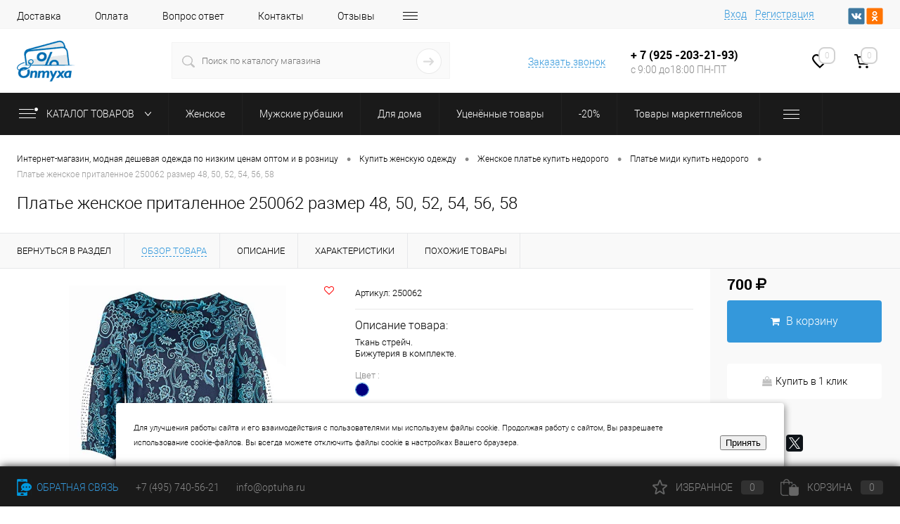

--- FILE ---
content_type: text/html; charset=UTF-8
request_url: https://optuha.ru/zhenskoe/platya/platya_midi/plate_zhenskoe_pritalennoe_250062/
body_size: 54657
content:
<!DOCTYPE html><html lang="ru"><head><title>Платье женское приталенное 250062, размер 48</title><meta http-equiv="Content-Type" content="text/html; charset=UTF-8" /><meta name="robots" content="index, follow" /><meta name="keywords" content="купить оптом и в розницу Платье женское приталенное 250062 разного размера в интернет магазине недорого" /><meta name="description" content="Платье женское приталенное 250062, размер 48 фотографии цена и отзывы. Купить Платье женское приталенное 250062, размер 48 за 700 руб. в интернет-магазине optuha.ru с быстрой доставкой по Москве и России. Оптом и в розницу. Оформляйте заказ на сайте или по телефону + 7 (495) 740-56-21" /><script data-skip-moving="true">(function(w, d, n) {var cl = "bx-core";var ht = d.documentElement;var htc = ht ? ht.className : undefined;if (htc === undefined || htc.indexOf(cl) !== -1){return;}var ua = n.userAgent;if (/(iPad;)|(iPhone;)/i.test(ua)){cl += " bx-ios";}else if (/Windows/i.test(ua)){cl += ' bx-win';}else if (/Macintosh/i.test(ua)){cl += " bx-mac";}else if (/Linux/i.test(ua) && !/Android/i.test(ua)){cl += " bx-linux";}else if (/Android/i.test(ua)){cl += " bx-android";}cl += (/(ipad|iphone|android|mobile|touch)/i.test(ua) ? " bx-touch" : " bx-no-touch");cl += w.devicePixelRatio && w.devicePixelRatio >= 2? " bx-retina": " bx-no-retina";var ieVersion = -1;if (/AppleWebKit/.test(ua)){cl += " bx-chrome";}else if ((ieVersion = getIeVersion()) > 0){cl += " bx-ie bx-ie" + ieVersion;if (ieVersion > 7 && ieVersion < 10 && !isDoctype()){cl += " bx-quirks";}}else if (/Opera/.test(ua)){cl += " bx-opera";}else if (/Gecko/.test(ua)){cl += " bx-firefox";}ht.className = htc ? htc + " " + cl : cl;function isDoctype(){if (d.compatMode){return d.compatMode == "CSS1Compat";}return d.documentElement && d.documentElement.clientHeight;}function getIeVersion(){if (/Opera/i.test(ua) || /Webkit/i.test(ua) || /Firefox/i.test(ua) || /Chrome/i.test(ua)){return -1;}var rv = -1;if (!!(w.MSStream) && !(w.ActiveXObject) && ("ActiveXObject" in w)){rv = 11;}else if (!!d.documentMode && d.documentMode >= 10){rv = 10;}else if (!!d.documentMode && d.documentMode >= 9){rv = 9;}else if (d.attachEvent && !/Opera/.test(ua)){rv = 8;}if (rv == -1 || rv == 8){var re;if (n.appName == "Microsoft Internet Explorer"){re = new RegExp("MSIE ([0-9]+[\.0-9]*)");if (re.exec(ua) != null){rv = parseFloat(RegExp.$1);}}else if (n.appName == "Netscape"){rv = 11;re = new RegExp("Trident/.*rv:([0-9]+[\.0-9]*)");if (re.exec(ua) != null){rv = parseFloat(RegExp.$1);}}}return rv;}})(window, document, navigator);</script><link href="/bitrix/cache/css/s2/dresscode2022/kernel_main/kernel_main_v1.css?166572879710074" rel="stylesheet" /><link href="/bitrix/js/ui/design-tokens/dist/compatibility.min.css?1665728686397" rel="stylesheet" /><link href="/bitrix/js/ui/fonts/opensans/ui.font.opensans.min.css?16657286862320" rel="stylesheet" /><link href="/bitrix/js/main/popup/dist/main.popup.bundle.min.css?166572875225046" rel="stylesheet" /><link href="/bitrix/cache/css/s2/dresscode2022/page_dd2583e55d793a01d2484a3b9486625d/page_dd2583e55d793a01d2484a3b9486625d_v1.css?1665728797110997" rel="stylesheet" /><link href="/bitrix/cache/css/s2/dresscode2022/template_f970f5138e3471c53b0a26afb15b38dc/template_f970f5138e3471c53b0a26afb15b38dc_v1.css?1665728797399410" data-template-style="true" rel="stylesheet" /><link href="/bitrix/panel/main/popup.min.css?166572874921279" data-template-style="true" rel="stylesheet" /><script data-skip-moving='true'>window['grecaptchaOptions']={'theme':'light','badge':'inline','action':'ecommerce','version':'2','lang':'ru','key':'6LcQ5tcUAAAAAB5f-_sPtWtfJw8tk-6y1rxwFUlv'};</script><script data-skip-moving="true">(function(window, document, scriptTag, renderFunciton, options) {
window.onRecaptchaSdkLoaded = function() {
window[renderFunciton].args = window[renderFunciton].args || [];
for (var i = 0; i < window[renderFunciton].args.length; i++) {
var recaptchaId = window[renderFunciton].args[i][0];
realRenderRecaptchaById(recaptchaId);
}
window[renderFunciton] = function(id) {
realRenderRecaptchaById(id);
};
};
function realRenderRecaptchaById(id) {
var recaptchaElement = document.getElementById(id);
if (!recaptchaElement) {
return;
}
if (recaptchaElement.className.indexOf('g-recaptcha-container') < 0) {
return;
}
if (!!recaptchaElement.children.length) {
return;
}
if (window[options].version == 3) {
var clientId = grecaptcha.render(id, {
'sitekey': window[options].key,
'theme' : window[options].theme,
'size' : 'invisible',
'badge' : window[options].badge,
'action': window[options].action
});
grecaptcha.ready(function() {
grecaptcha.execute(clientId);
});
}
if (window[options].version == 2) {
grecaptcha.render(id, {
'sitekey': window[options].key,
'theme' : window[options].theme
});
}
if (window[options].version == 1) {
var form = recaptchaElement.closest("form");
var clientId = grecaptcha.render(id, {
'sitekey': window[options].key,
'theme' : window[options].theme,
'size' : 'invisible',
'badge' : window[options].badge,
'callback' : function(response) {
form.querySelector('[type="submit"]').click();
}
});
BX.bind(form, 'submit', function(e) {
if (form.querySelector('.g-recaptcha-response').value == "") {
grecaptcha.execute(clientId);
e.preventDefault();
}
});
}
if (window[options].version != 2) {
document.getElementById(id).parentElement.querySelectorAll('.mf-req').forEach((element, index) => {
element.style.display = "none";
});
}
}
window[renderFunciton] = window[renderFunciton] ||
function() {
window[renderFunciton].args = window[renderFunciton].args || [];
window[renderFunciton].args.push(arguments);
// Load reCAPTCHA SDK if it does not exist on page
var recaptchaScriptId = 'recaptchaApiLoader';
if (document.getElementById(recaptchaScriptId)) {
return;
}
var recaptchaScript = document.createElement(scriptTag);
recaptchaScript.id = recaptchaScriptId;
recaptchaScript.async = true;
recaptchaScript.src = '//www.google.com/recaptcha/api.js?hl=' +
window[options].lang +
'&onload=onRecaptchaSdkLoaded&render=explicit';
document.head.appendChild(recaptchaScript);
};
})(window, document, 'script', 'renderGrecaptchaById', 'grecaptchaOptions');</script><meta charset="UTF-8"><meta name="format-detection" content="telephone=no"><meta name="viewport" content="width=device-width, initial-scale=1, maximum-scale=1, user-scalable=0"/><link rel="shortcut icon" type="image/x-icon" href="/favicon.ico?v=?v="/><link rel="icon" href="/favicon.svg" type=" image/svg+xml"><meta http-equiv="X-UA-Compatible" content="IE=edge"><meta name="yandex-verification" content="275543f4b9ea9680" /><meta name="theme-color" content="#3498db"><link rel="apple-touch-icon" sizes="180x180" href="/apple-touch-icon.png"><link rel="icon" type="image/png" sizes="32x32" href="/favicon-32x32.png"><link rel="icon" type="image/png" sizes="16x16" href="/favicon-16x16.png"><link rel="manifest" href="/site.webmanifest"><link rel="mask-icon" href="/safari-pinned-tab.svg" color="#1772bd"><meta name="apple-mobile-web-app-title" content="Оптуха"><meta name="application-name" content="Оптуха"><meta name="msapplication-TileColor" content="#da532c"><meta name="msapplication-TileImage" content="/mstile-144x144.png"><meta name="theme-color" content="#ffffff"><meta property="og:site_name" content="Оптуха - интернет-магазин модной одежды по низким ценам из России, Китая, Беларуси, Турции и Киргизии" /><meta property="og:url" content="https://optuha.ru/zhenskoe/platya/platya_midi/plate_zhenskoe_pritalennoe_250062/" /><meta property="og:type" content="website" /><script data-skip-moving="true"> (function(m,e,t,r,i,k,a){m[i]=m[i]||function(){(m[i].a=m[i].a||[]).push(arguments)}; m[i].l=1*new Date();k=e.createElement(t),a=e.getElementsByTagName(t)[0],k.async=1,k.src=r,a.parentNode.insertBefore(k,a)}) (window, document, "script", "https://mc.yandex.ru/metrika/tag.js", "ym"); ym(42488869, "init", { clickmap:true, trackLinks:true, accurateTrackBounce:true, webvisor:true }); </script><noscript><div><img src="https://mc.yandex.ru/watch/42488869" style="position:absolute; left:-9999px;" alt="" /></div></noscript><meta property="og:title" content="Платье женское приталенное 250062" /><meta property="og:description" content="Ткань стрейч.&lt;br /&gt; Бижутерия в комплекте." /><meta property="og:url" content="https://optuha.ru/zhenskoe/platya/platya_midi/plate_zhenskoe_pritalennoe_250062/" /><meta property="og:type" content="website" /><meta property="og:image" content="https://optuha.ru/upload/iblock/bb2/bb2cc4cf70486fbd3a7c6663f8979f00.jpg" /><meta property="og:title" content="Платье женское приталенное 250062" /><meta property="og:image" content="http://optuha.ru/upload/iblock/1b2/1b230a087db3edb2ddc2ddd926863520.jpg" /><meta property="og:image:secure_url" content="https://optuha.ru/upload/iblock/1b2/1b230a087db3edb2ddc2ddd926863520.jpg" /><meta property="og:image:width" content="150" /><meta property="og:image:height" content="150" /><meta property="og:description" content="Состав: 100% полиэстер. Сезон: Круглогодично. Производитель: Киргизия. Размер: 48. Цвет: Темно-синий." /></head><body class="loading "><div id="panel"></div><div id="foundation" ><div id="headerLine4"><div class="limiter"><div class="subTable"><div class="subTableColumn"><div class="headerLineMenu2"><ul id="subMenu"><li><a href="/about/delivery/">Доставка</a></li><li><a href="/about/payment/">Оплата</a></li><li><a href="/faq/">Вопрос ответ</a></li><li><a href="/about/contacts/">Контакты</a></li><li><a href="/reviews">Отзывы</a></li><li><a href="/blog/">Блог</a></li></ul></div></div><div class="subTableColumn"><div id="topAuth"><ul><li class="top-auth-login"><a href="/auth/?backurl=/zhenskoe/platya/platya_midi/plate_zhenskoe_pritalennoe_250062/">Вход</a></li><li class="top-auth-register"><a href="/auth/?register=yes&amp;backurl=/zhenskoe/platya/platya_midi/plate_zhenskoe_pritalennoe_250062/">Регистрация</a></li></ul></div><div id="topSocial"><ul class="topSoc"><li class="topSocItem"><a href="https://vk.com/optuharu" class="socVK" target="_blank" rel="”nofollow”"></a></li><li class="topSocItem"><a href="https://ok.ru/optukha" class="socODN" target="_blank" rel="”nofollow”"></a></li></ul></div></div></div></div></div><div id="subHeader7"><div class="limiter"><div class="subTable"><div class="subTableRow"><div class="subTableColumn"><div class="verticalBlock"><div id="logo"><a href="/"><img src="/local/templates/dresscode2022/images/logo.png?v=1642072700?v=1642072700" alt=""></a></div></div></div><div class="subTableColumn"><div id="topSearchLine"><div id="topSearch2"><form action="/search/" method="GET" id="topSearchForm"><div class="searchContainerInner"><div class="searchContainer"><div class="searchColumn"><input type="text" name="q" value="" autocomplete="off" placeholder="Поиск по каталогу магазина" id="searchQuery"></div><div class="searchColumn"><input type="submit" name="send" value="Y" id="goSearch"><input type="hidden" name="r" value="Y"></div></div></div></form></div><div id="searchResult"></div><div id="searchOverlap"></div></div></div><div class="subTableColumn"><div class="phonesContainer"><div class="firstPhones"><div class="phonesTb"><div class="phonesTc"><a href="/callback/" class="callBackIcon"></a></div><div class="phonesTc"><a href="#" class="openWebFormModal link callBack" data-id="2">Заказать звонок</a><div class="webformModal" id="webFormDwModal_2"><div class="webformModalHideScrollBar"><div class="webformModalcn100"><div class="webformModalContainer"><div class="webFormDwModal" data-id="2"><form name="SIMPLE_FORM_2" action="/zhenskoe/platya/platya_midi/plate_zhenskoe_pritalennoe_250062/" method="POST" enctype="multipart/form-data"><input type="hidden" name="sessid" id="sessid" value="c2382f727d13254cfd94d14e70fece82" /><input type="hidden" name="WEB_FORM_ID" value="2" /><div class="webFormModalHeading">Заказать звонок<a href="#" class="webFormModalHeadingExit"></a></div><p class="webFormDescription">Оставьте Ваше сообщение и контактные данные и наши специалисты свяжутся с Вами в ближайшее рабочее время для решения Вашего вопроса.</p><div class="webFormItems"><div class="webFormItem" id="WEB_FORM_ITEM_TELEPHONE"><div class="webFormItemCaption"><img src="/upload/form/ebb/ebbd668927542456f927dea01e195350.png" class="webFormItemImage" alt="Ваш телефон"><div class="webFormItemLabel">Ваш телефон<span class="webFormItemRequired">*</span></div></div><div class="webFormItemError"></div><div class="webFormItemField" data-required="Y"><input type="text" class="inputtext" name="form_text_6" value="" size="40"></div></div><div class="webFormItem" id="WEB_FORM_ITEM_NAME"><div class="webFormItemCaption"><img src="/upload/form/0ca/0ca306a07843f4a6fd4c253a283d1f09.png" class="webFormItemImage" alt="Ваше имя"><div class="webFormItemLabel">Ваше имя</div></div><div class="webFormItemError"></div><div class="webFormItemField"><input type="text" class="inputtext" name="form_text_7" value="" size="40"></div></div><div class="personalInfo"><div class="webFormItem"><div class="webFormItemError"></div><div class="webFormItemField" data-required="Y"><input type="checkbox" class="personalInfoField" name="personalInfo" value="Y"><label class="label-for" data-for="personalInfoField">Я согласен на <a href="/personal-info/" class="pilink">обработку персональных данных.</a><span class="webFormItemRequired">*</span></label></div></div></div><div class="webFormItem"><div class="webFormItemCaption">Защита от автоматического заполнения</div><input type="hidden" name="captcha_sid" value="0b64af443d7d01645648e7a9ef1cd452" class="webFormCaptchaSid" /><div class="webFormCaptchaPicture"><img style="display:none" src="[data-uri]" _width="180" _height="40" class="webFormCaptchaImage"/></div><div class="webFormCaptchaLabel"> Подтвердите, что вы не робот<font color='red'><span class='form-required starrequired'>*</span></font></div><div class="webFormItemField" data-required="Y"><input type="hidden" size="30" name="captcha_word" id="captcha_word" value=""><div id="grecaptcha-39IB" class="g-recaptcha-container"></div><script type="text/javascript" data-skip-moving="true">
                    renderGrecaptchaById("grecaptcha-39IB");
                    </script></div></div></div><div class="webFormError"></div><div class="webFormTools"><div class="tb"><div class="tc"><input type="submit" name="web_form_submit" value="Отправить" class="sendWebFormDw" /><input type="hidden" name="web_form_apply" value="Y" /></div><div class="tc"><input type="reset" value="Сбросить" /></div></div><p><span class="form-required starrequired">*</span> - Поля, обязательные для заполнения</p></div></form></div></div></div></div></div><div class="webFormMessage" id="webFormMessage_2"><div class="webFormMessageContainer"><div class="webFormMessageMiddle"><div class="webFormMessageHeading">Сообщение отправлено</div><div class="webFormMessageDescription">Ваше сообщение успешно отправлено. В ближайшее время с Вами свяжется наш специалист</div><a href="#" class="webFormMessageExit">Закрыть окно</a></div></div></div></div></div></div><div class="secondPhones"><div class="phonesTb"><div class="phonesTc"><a href="/callback/" class="scheduleIcon"></a></div><div class="phonesTc"><span class="heading"><a style="color:#000;text-decoration:none;" href="tel:+74957405621">+ 7 (</a>925 -203-21-93)</span><div class="schedule"> с 9:00 до18:00 ПН-ПТ </div></div></div></div></div></div><div class="subTableColumn"><div class="toolsContainer"><div class="topWishlist"><div id="flushTopwishlist"><a class="text"><span class="icon"></span><span class="value">0</span></a></div></div><div class="cart"><div id="flushTopCart"><a class="countLink"><span class="count">0</span></a><a class="heading"><span class="cartLabel"> В корзине </span><span class="total"> пока пусто </span></a></div></div></div></div></div></div></div></div><div class="redHeadr">Минимальная сумма заказа 2 000 руб</div><div class="menuContainerColor"><div id="mainMenuStaticContainer"><div id="mainMenuContainer" class="auto-fixed"><div class="limiter"><a href="/catalog/" class="minCatalogButton" id="catalogSlideButton"><img src="/local/templates/dresscode2022/images/catalogButton.png" alt=""> Каталог товаров </a><div id="menuCatalogSection"><div class="menuSection"><a href="/catalog/" class="catalogButton"><span class="catalogButtonImage"></span>Каталог товаров <span class="sectionMenuArrow"></span></a><div class="drop"><div class="limiter"><ul class="menuSectionList"><li class="sectionColumn"><div class="container"><a href="/zhenskoe/" class="picture"><img src="/upload/resize_cache/iblock/eb4/200_130_1/eb41ea77501732dcc460dc41288db08b.jpg" alt="Женское"></a><a href="/zhenskoe/" class="menuLink"> Женское </a></div></li><li class="sectionColumn"><div class="container"><a href="/muzhskie_rubashki/" class="picture"><img src="/upload/resize_cache/iblock/206/200_130_1/206ffc3446a01e09b02a291f919861fe.jpg" alt="Мужские рубашки"></a><a href="/muzhskie_rubashki/" class="menuLink"> Мужские рубашки </a></div></li><li class="sectionColumn"><div class="container"><a href="/dlya_doma/" class="picture"><img src="/upload/resize_cache/iblock/2ca/200_130_1/2ca328463e96bdb773e5f51fdb28a0e7.jpg" alt="Для дома"></a><a href="/dlya_doma/" class="menuLink"> Для дома </a></div></li><li class="sectionColumn"><div class="container"><a href="/utsenyennye_tovary/" class="menuLink"> Уценённые товары </a></div></li><li class="sectionColumn"><div class="container"><a href="/20/" class="menuLink"> -20% </a></div></li><li class="sectionColumn"><div class="container"><a href="/tovary_marketpleysov/" class="menuLink"> Товары маркетплейсов </a></div></li><li class="sectionColumn"><div class="container"><a href="/aksessuary/" class="picture"><img src="/upload/resize_cache/iblock/74a/200_130_1/74a5c7780159841d3bb8d90895386f07.jpg" alt="Аксессуары"></a><a href="/aksessuary/" class="menuLink"> Аксессуары </a></div></li></ul></div></div></div></div><ul id="mainMenu"><li class="eChild allow-dropdown"><a href="/zhenskoe/" class="menuLink"><span class="back"></span><span class="link-title">Женское</span><span class="dropdown btn-simple btn-micro"></span></a><div class="drop"><div class="limiter"><ul class="nextColumn"><li><a href="/zhenskoe/bluzki/" class="menu2Link"> Блузки </a></li><li><a href="/zhenskoe/bridzhi/" class="menu2Link"> Бриджи </a></li><li><a href="/zhenskoe/bryuki/" class="menu2Link"> Брюки </a></li><li><a href="/zhenskoe/verkhnyaya_odezhda/" class="menu2Link"> Верхняя одежда </a></li><li><a href="/zhenskoe/dzhinsy/" class="menu2Link"> Джинсы </a></li><li><a href="/zhenskoe/domashnyaya_odezhda/" class="menu2Link"> Домашняя одежда </a></li><li><a href="/zhenskoe/zhakety_1/" class="menu2Link"> Жакеты </a></li><li><a href="/zhenskoe/zhilety/" class="menu2Link"> Жилеты </a></li><li><a href="/zhenskoe/kardigany/" class="menu2Link"> Кардиганы </a></li><li><a href="/zhenskoe/kolgotki_i_noski/" class="menu2Link"> Колготки </a></li><li><a href="/zhenskoe/kombinezony/" class="menu2Link"> Комбинезоны </a></li><li><a href="/zhenskoe/kostyumy_1/" class="menu2Link"> Костюмы </a></li><li><a href="/zhenskoe/legginsy_i_kolgotki/" class="menu2Link"> Леггинсы </a></li><li><a href="/zhenskoe/nizhnee_bele/" class="menu2Link"> Нижнее белье </a></li><li><a href="/zhenskoe/noski_1/" class="menu2Link"> Носки </a></li><li><a href="/zhenskoe/platya/" class="menu2Link"> Платья </a></li><li><a href="/zhenskoe/rubashki/" class="menu2Link"> Рубашки </a></li><li><a href="/zhenskoe/sarafany/" class="menu2Link"> Сарафаны </a></li><li><a href="/zhenskoe/svitera_i_kofty/" class="menu2Link"> Свитера и кофты </a></li><li><a href="/zhenskoe/sportivnye_kostyumy/" class="menu2Link"> Спортивные костюмы </a></li><li><a href="/zhenskoe/tuniki/" class="menu2Link"> Туники </a></li><li><a href="/zhenskoe/futbolki_i_mayki/" class="menu2Link"> Футболки и майки </a></li><li><a href="/zhenskoe/shorty/" class="menu2Link"> Шорты </a></li><li><a href="/zhenskoe/yubki/" class="menu2Link"> Юбки </a></li></ul></div></div></li><li class="eChild allow-dropdown"><a href="/muzhskie_rubashki/" class="menuLink"><span class="back"></span><span class="link-title">Мужские рубашки</span><span class="dropdown btn-simple btn-micro"></span></a><div class="drop"><div class="limiter"><ul class="nextColumn"><li><a href="/muzhskie_rubashki/dlinnyy_rukav_1/" class="menu2Link"> Длинный рукав </a></li><li><a href="/muzhskie_rubashki/korotkiy_rukav_1/" class="menu2Link"> Короткий рукав </a></li></ul></div></div></li><li class="eChild allow-dropdown"><a href="/dlya_doma/" class="menuLink"><span class="back"></span><span class="link-title">Для дома</span><span class="dropdown btn-simple btn-micro"></span></a><div class="drop"><div class="limiter"><ul class="nextColumn"><li><a href="/dlya_doma/aksessuary_dlya_shitya/" class="menu2Link"> Аксессуары для шитья </a></li><li><a href="/dlya_doma/kukhonnyy_tekstil/" class="menu2Link"> Кухонный текстиль </a></li><li><a href="/dlya_doma/odeyala/" class="menu2Link"> Одеяла </a></li><li><a href="/dlya_doma/podushki/" class="menu2Link"> Подушки </a></li><li><a href="/dlya_doma/pokryvala_i_pledy/" class="menu2Link"> Покрывала и пледы </a></li><li><a href="/dlya_doma/polotentsa_1/" class="menu2Link"> Полотенца </a></li><li><a href="/dlya_doma/postelnoe_belye/" class="menu2Link"> Постельное бельё </a></li></ul></div></div></li><li class="eChild"><a href="/utsenyennye_tovary/" class="menuLink"><span class="back"></span><span class="link-title">Уценённые товары</span><span class="dropdown btn-simple btn-micro"></span></a></li><li class="eChild allow-dropdown"><a href="/20/" class="menuLink"><span class="back"></span><span class="link-title">-20%</span><span class="dropdown btn-simple btn-micro"></span></a><div class="drop"><div class="limiter"><ul class="nextColumn"><li><a href="/20/40_razmer/" class="menu2Link"> 40 размер </a></li><li><a href="/20/42_razmer/" class="menu2Link"> 42 размер </a></li><li><a href="/20/42_48_razmer/" class="menu2Link"> 42-48 размер </a></li><li><a href="/20/44_razmer/" class="menu2Link"> 44 размер </a></li><li><a href="/20/46_razmer/" class="menu2Link"> 46 размер </a></li><li><a href="/20/48_razmer/" class="menu2Link"> 48 размер </a></li><li><a href="/20/50_razmer/" class="menu2Link"> 50 размер </a></li><li><a href="/20/52_razmer/" class="menu2Link"> 52 размер </a></li><li><a href="/20/54_razmer/" class="menu2Link"> 54 размер </a></li><li><a href="/20/56_razmer/" class="menu2Link"> 56 размер </a></li><li><a href="/20/58_razmer/" class="menu2Link"> 58 размер </a></li><li><a href="/20/60_razmer/" class="menu2Link"> 60 размер </a></li><li><a href="/20/62_razmer/" class="menu2Link"> 62 размер </a></li><li><a href="/20/64_razmer/" class="menu2Link"> 64 размер </a></li><li><a href="/20/66_razmer/" class="menu2Link"> 66 размер </a></li><li><a href="/20/68_razmer/" class="menu2Link"> 68 размер </a></li></ul></div></div></li><li class="eChild allow-dropdown"><a href="/tovary_marketpleysov/" class="menuLink"><span class="back"></span><span class="link-title">Товары маркетплейсов</span><span class="dropdown btn-simple btn-micro"></span></a><div class="drop"><div class="limiter"><ul class="nextColumn"><li><a href="/tovary_marketpleysov/magazin_na_ozon/" class="menu2Link"> Магазин на Ozon </a></li></ul></div></div></li><li class="eChild allow-dropdown"><a href="/aksessuary/" class="menuLink"><span class="back"></span><span class="link-title">Аксессуары</span><span class="dropdown btn-simple btn-micro"></span></a><div class="drop"><div class="limiter"><ul class="nextColumn"><li><a href="/aksessuary/golovnye_ubory/" class="menu2Link"> Головные уборы </a></li><li><a href="/aksessuary/zonty/" class="menu2Link"> Зонты </a></li><li><a href="/aksessuary/klyuchnitsy/" class="menu2Link"> Ключницы </a></li><li><a href="/aksessuary/koshelki/" class="menu2Link"> Кошельки </a></li><li><a href="/aksessuary/nosovye_platki/" class="menu2Link"> Носовые платки </a></li><li><a href="/aksessuary/platki_i_palantiny/" class="menu2Link"> Платки и палантины </a></li></ul></div></div></li></ul></div></div></div></div><div id="main" ><div class="limiter"><div id="breadcrumbs"><ul><li itemscope itemtype="https://data-vocabulary.org/Breadcrumb"><a href="/" title="Интернет-магазин, модная дешевая одежда по низким ценам оптом и в розницу" itemprop="url"><span itemprop="title">Интернет-магазин, модная дешевая одежда по низким ценам оптом и в розницу</span></a></li><li><span class="arrow"> &bull; </span></li><li itemscope itemtype="https://data-vocabulary.org/Breadcrumb"><a href="/zhenskoe/" title="Купить женскую одежду" itemprop="url"><span itemprop="title">Купить женскую одежду</span></a></li><li><span class="arrow"> &bull; </span></li><li itemscope itemtype="https://data-vocabulary.org/Breadcrumb"><a href="/zhenskoe/platya/" title="Женское платье купить недорого" itemprop="url"><span itemprop="title">Женское платье купить недорого</span></a></li><li><span class="arrow"> &bull; </span></li><li itemscope itemtype="https://data-vocabulary.org/Breadcrumb"><a href="/zhenskoe/platya/platya_midi/" title="Платье миди купить недорого" itemprop="url"><span itemprop="title">Платье миди купить недорого</span></a></li><li><span class="arrow"> &bull; </span></li><li><span class="changeName">Платье женское приталенное 250062 размер 48, 50, 52, 54, 56, 58</span></li></ul></div><h1 class="changeName">Платье женское приталенное 250062 размер 48, 50, 52, 54, 56, 58</h1><br /></div></div><div id="bx_1762928987_396971"><div id="catalogElement" class="item elementSku" data-product-iblock-id="15" data-from-cache="N" data-convert-currency="Y" data-currency-id="RUB" data-hide-not-available="Y" data-currency="RUB" data-product-id="396942" data-iblock-id="17" data-prop-id="109" data-hide-measure="Y" data-price-code="Розничная" data-deactivated="N"><input type="hidden" name="pictDetail_src" value="2"><div id="elementSmallNavigation"><div class="tabs changeTabs"><div class="tab" data-id=""><a onclick='event.preventDefault(); history.back();' href="/zhenskoe/platya/platya_midi/"><span>Вернуться в раздел</span></a></div><div class="tab active" data-id="browse"><a href="#"><span>Обзор товара</span></a></div><div class="tab disabled" data-id="set"><a href="#"><span>Набор</span></a></div><div class="tab disabled" data-id="complect"><a href="#"><span>Комплект</span></a></div><div class="tab" data-id="detailText"><a href="#"><span>Описание</span></a></div><div class="tab" data-id="elementProperties"><a href="#"><span>Характеристики</span></a></div><div class="tab disabled" data-id="related"><a href="#"><span>Аксессуары</span></a></div><div class="tab disabled" data-id="catalogReviews"><a href="#"><span>Отзывы</span></a></div><div class="tab" data-id="similar"><a href="#"><span>Похожие товары</span></a></div><div class="tab disabled" data-id="stores"><a href="#"><span>Наличие</span></a></div><div class="tab disabled" data-id="files"><a href="#"><span>Файлы</span></a></div><div class="tab disabled" data-id="video"><a href="#"><span>Видео</span></a></div></div></div><div id="tableContainer"><div id="elementNavigation" class="column"><div class="tabs changeTabs"><div class="tab" data-id=""><a onclick='event.preventDefault(); history.back();' href="/zhenskoe/platya/platya_midi/">Вернуться в раздел <img src="/local/templates/dresscode2022/images/elementNavIco1.png" alt="Вернуться в раздел"></a></div><div class="tab active" data-id="browse"><a href="#">Обзор товара <img src="/local/templates/dresscode2022/images/elementNavIco2.png" alt="Обзор товара"></a></div><div class="tab disabled" data-id="set"><a href="#">Набор <img src="/local/templates/dresscode2022/images/elementNavIco3.png" alt="Набор"></a></div><div class="tab disabled" data-id="complect"><a href="#">Комплект <img src="/local/templates/dresscode2022/images/elementNavIco3.png" alt="Комплект"></a></div><div class="tab" data-id="detailText"><a href="#">Описание <img src="/local/templates/dresscode2022/images/elementNavIco8.png" alt="Описание"></a></div><div class="tab" data-id="elementProperties"><a href="#">Характеристики <img src="/local/templates/dresscode2022/images/elementNavIco9.png" alt="Характеристики"></a></div><div class="tab disabled" data-id="related"><a href="#">Аксессуары <img src="/local/templates/dresscode2022/images/elementNavIco5.png" alt="Аксессуары"></a></div><div class="tab disabled" data-id="catalogReviews"><a href="#">Отзывы <img src="/local/templates/dresscode2022/images/elementNavIco4.png" alt="Отзывы"></a></div><div class="tab" data-id="similar"><a href="#">Похожие товары <img src="/local/templates/dresscode2022/images/elementNavIco6.png" alt="Похожие товары"></a></div><div class="tab disabled" data-id="stores"><a href="#">Наличие <img src="/local/templates/dresscode2022/images/elementNavIco7.png" alt="Наличие"></a></div><div class="tab disabled" data-id="files"><a href="#">Файлы <img src="/local/templates/dresscode2022/images/elementNavIco11.png" alt="Файлы"></a></div><div class="tab disabled" data-id="video"><a href="#">Видео <img src="/local/templates/dresscode2022/images/elementNavIco10.png" alt="Видео"></a></div></div></div><div id="elementContainer" class="column"><div class="mainContainer" id="browse"><div class="col"><div class="wishCompWrap"><a href="#" class="elem addWishlist" data-id="396942" title="Добавить в избранное"><i class="fa fa-heart-o"></i></a></div><div id="pictureContainer"><div class="pictureSlider"><div class="item"><a href="/upload/iblock/bb2/bb2cc4cf70486fbd3a7c6663f8979f00.webp" title="Увеличить" class="zoom" data-small-picture="/upload/resize_cache/iblock/bb2/50_50_1/bb2cc4cf70486fbd3a7c6663f8979f00.webp" data-large-picture="/upload/iblock/bb2/bb2cc4cf70486fbd3a7c6663f8979f00.webp"><img src="/upload/resize_cache/iblock/bb2/500_500_140cd750bba9870f18aada2478b24840a/bb2cc4cf70486fbd3a7c6663f8979f00.webp" alt="Платье женское приталенное 250062" title="Платье женское приталенное 250062"></a></div><div class="item"><a href="/upload/iblock/1b2/1b230a087db3edb2ddc2ddd926863520.webp" title="Увеличить" class="zoom" data-small-picture="/upload/resize_cache/iblock/1b2/50_50_1/1b230a087db3edb2ddc2ddd926863520.webp" data-large-picture="/upload/iblock/1b2/1b230a087db3edb2ddc2ddd926863520.webp"><img src="/upload/resize_cache/iblock/1b2/500_500_140cd750bba9870f18aada2478b24840a/1b230a087db3edb2ddc2ddd926863520.webp" alt="Платье женское приталенное 250062 фото 2" title="Платье женское приталенное 250062 фото 2"></a></div></div></div><div id="moreImagesCarousel" ><div class="carouselWrapper"><div class="slideBox"><div class="item"><a href="/upload/iblock/bb2/bb2cc4cf70486fbd3a7c6663f8979f00.webp" data-large-picture="/upload/iblock/bb2/bb2cc4cf70486fbd3a7c6663f8979f00.webp" data-small-picture="/upload/resize_cache/iblock/bb2/50_50_1/bb2cc4cf70486fbd3a7c6663f8979f00.webp"><img src="/upload/resize_cache/iblock/bb2/50_50_1/bb2cc4cf70486fbd3a7c6663f8979f00.webp" alt=""></a></div><div class="item"><a href="/upload/iblock/1b2/1b230a087db3edb2ddc2ddd926863520.webp" data-large-picture="/upload/iblock/1b2/1b230a087db3edb2ddc2ddd926863520.webp" data-small-picture="/upload/resize_cache/iblock/1b2/50_50_1/1b230a087db3edb2ddc2ddd926863520.webp"><img src="/upload/resize_cache/iblock/1b2/50_50_1/1b230a087db3edb2ddc2ddd926863520.webp" alt=""></a></div></div></div><div class="controls"><a href="#" id="moreImagesLeftButton"></a><a href="#" id="moreImagesRightButton"></a></div></div></div><div class="secondCol col"><div class="brandImageWrap"></div><div class="reviewsBtnWrap"><div class="row article"> Артикул: <span class="changeArticle" data-first-value="250062">250062</span></div></div><div class="description"><h2 class="heading noTabs">Описание товара: </h2><div class="changeShortDescription" data-first-value='Ткань стрейч.<br /> Бижутерия в комплекте.'>Ткань стрейч.<br /> Бижутерия в комплекте.</div></div><div class="elementSkuVariantLabel">Другие варианты товара: </div><div class="elementSkuProperty" data-name="COLOR" data-level="1" data-highload="N"><div class="elementSkuPropertyName">Цвет : </div><ul class="elementSkuPropertyList"><li class="elementSkuPropertyValue selected" data-name="COLOR" data-value="Темно-синий"><a href="#" class="elementSkuPropertyLink elementSkuPropertyPicture"><div class="color-bg-circle" style="background-image: url('/upload/resize_cache/iblock/873/30_30_2/srzcbs4a2hu0pqn4ik73q31e02aimc54.jpg');"></div></a></li></ul></div><div class="elementSkuProperty" data-name="SIZE" data-level="2" data-highload="N"><div class="elementSkuPropertyName">Размер : </div><ul class="elementSkuPropertyList"><li class="elementSkuPropertyValue selected" data-name="SIZE" data-value="48"><a href="#" class="elementSkuPropertyLink"> 48 </a></li></ul></div><a href="#" data-id="396971" class="inStock label eChangeAvailable getStoresWindow"><i class="fa fa-check"></i><span>В наличии 2 шт.</span></a><span class="inStock label eChangeAvailableTotal"><i class="fa fa-check"></i><span>Всего на складе: 2 шт.</span></span><div class="changePropertiesNoGroup"><div class="elementProperties"><div class="headingBox"><div class="moreProperties"><a href="#" class="morePropertiesLink">Все характеристики</a></div></div><div id="elementProperties"><div class="propertyList hidden-list"><div class="propertyTable"><div class="propertyName">Состав</div><div class="propertyValue" id="propTitleAdd_SOSTAV"> 100% полиэстер </div></div><div class="propertyTable"><div class="propertyName">Сезон</div><div class="propertyValue" id="propTitleAdd_SEZON"> Круглогодично </div></div><div class="propertyTable"><div class="propertyName">Производитель</div><div class="propertyValue" id="propTitleAdd_PROIZVODITEL_1"> Киргизия </div></div><div class="propertyTable"><div class="propertyName">Цвет</div><div class="propertyValue" id="propTitleAdd_COLOR"> Темно-синий </div></div><div class="propertyTable"><div class="propertyName">Размер</div><div class="propertyValue" id="propTitleAdd_SIZE"> 48 </div></div></div></div></div></div></div></div><div id="smallElementTools"><div class="smallElementToolsContainer"><div class="mainTool"><div class="mainToolContainer"><div class="mobilePriceContainer"><a class="price changePrice"><span class="priceContainer"><span class="priceVal">700 <i class="fa fa-ruble"></i></span></span></a></div><div class="mobileButtonsContainer columnRowWrap"><div class="addCartContainer"><a href="#" class="addCart changeID changeQty changeCart" data-id="396971" data-quantity="1"><span><i class="fa fa-shopping-cart"></i> В корзину</span></a><div class="qtyBlock columnRow row"><div class="qtyBlockContainer"><a href="#" class="minus"></a><input type="text" class="qty" value="1" data-step="1" data-max-quantity="2" data-enable-trace="Y"><a href="#" class="plus"></a></div></div></div><div class="mobileFastBackContainer row columnRow"><a href="#" class="fastBack label changeID" data-id="396971"><i class="fa fa-shopping-bag"></i>Купить в 1 клик</a></div></div></div></div><div class="secondTool"><div class="row share-items"><div class="ya-share-label">Поделиться</div><div class="ya-share2" data-services="vkontakte,facebook,odnoklassniki,moimir,twitter"></div></div></div></div></div><div class="sale-products-gift bx-blue" data-entity="sale-products-gift-container"></div><div id="detailText"><h2 class="heading">Описание товара</h2><div class="changeDescription">Ткань стрейч. <br />Бижутерия в комплекте.</div></div><div id="similar"><h2 class="heading">Похожие товары (8)</h2><div id="catalogSection"><div class="items productList"><div class="item product sku" id="bx_4028463329_422271" data-product-iblock-id="15" data-from-cache="N" data-convert-currency="Y" data-currency-id="RUB" data-product-id="422255" data-iblock-id="17" data-prop-id="109" data-product-width="1024" data-product-height="1024" data-hide-measure="" data-currency="RUB" data-hide-not-available="Y" data-price-code="Розничная"><div class="tabloid nowp"><a href="#" class="removeFromWishlist" data-id="422255"></a><div class="rating"><div class="row act-icon"><a href="#" class="addWishlist label" data-id="422255"><i class="fa fa-heart-o"></i></a></div></div><div class="productTable"><div class="productColImage"><a href="/zhenskoe/platya/platya_midi/plate_zhenskoe_253704/" class="picture"><img src="/upload/resize_cache/iblock/d88/1024_1024_1/1s3ek3b89ugrd8fjy8u2i95xtdpb6aix.JPG" alt="Платье женское 253704" title="Платье женское 253704"><span class="fast-actions"><span class="getFastView" data-id="422271"><i class="fa fa-search-plus"></i> Быстрый просмотр </span><span class="fastBack label" data-id="422271"><i class="fa fa-shopping-bag"></i> Купить в 1 клик </span></span></a></div><div class="productColText"><a href="/zhenskoe/platya/platya_midi/plate_zhenskoe_253704/" class="name"><span class="middle">Платье женское 253704</span></a><div class="wrap-prod-info"><a class="price"> 800 <i class="fa fa-ruble"></i></a><div class="act-icon-list"><div class="optional"><div hidden><div class="row"><a href="#" data-id="422271" class="inStock label2 changeAvailable getStoresWindow" title="В наличии"><i class="fa fa-check"></i><span>В наличии 1 шт.</span></a></div><div class="row act-icon"><span class="inStock label2 changeAvailableTotal" title="Всего на складе"><i class="fa fa-check"></i><span>Всего на складе: 0 шт.</span></span></div></div></div></div><div class="act-icon-list"><div class="optional"><div class="row act-icon"><div class="addCartContainer"><a href="#" title="В корзину" class="addCart" data-id="422271"><span><i class="fa fa-shopping-cart"></i> В корзину</span></a><div class="quantityContainer" hidden><div class="quantityWrapper"><a href="#" class="minus"></a><input type="text" class="quantity" value="1" data-step="1" data-max-quantity="1" data-enable-trace="Y"><a href="#" class="plus"></a></div></div></div></div></div></div></div><div class="skuProperty" data-name="COLOR" data-level="1" data-highload="N"><ul class="skuPropertyList"><li class="skuPropertyValue selected" data-name="COLOR" data-full="/upload/resize_cache/iblock/d88/600_800_1/1s3ek3b89ugrd8fjy8u2i95xtdpb6aix.JPG" data-value="Коричневый"><a href="#" class="skuPropertyLink"><div class="color-bg-circle" style="background-image: url('/upload/resize_cache/iblock/1e9/30_30_2/cxjlq6xinlp8ki0lomfleybyatwbxra3.jpg');"></div></a></li><li class="skuPropertyValue" data-name="COLOR" data-full="/upload/resize_cache/iblock/ed9/600_800_1/jn1yew0hxp88pt2fx1dpdhd3wocvskuj.JPG" data-value="Песочный"><a href="#" class="skuPropertyLink"><div class="color-bg-circle" style="background-image: url('/upload/resize_cache/iblock/ad1/30_30_2/pttiecx1johwbl20aqfdni85u9bndrxi.jpg');"></div></a></li><li class="skuPropertyValue" data-name="COLOR" data-full="/upload/resize_cache/iblock/06d/600_800_1/8q7jr6vr4mwr7hbtm3h9j825549k306h.JPG" data-value="Красный"><a href="#" class="skuPropertyLink"><div class="color-bg-circle" style="background-image: url('/upload/resize_cache/iblock/7c4/30_30_2/yglkilgf8y2plqibm80ddifprp8h8a5q.jpg');"></div></a></li></ul></div><div class="skuProperty" data-name="SIZE" data-level="2" data-highload="N"><ul class="skuPropertyList"><li class="skuPropertyValue selected" data-name="SIZE" data-value="42"><a href="#" class="skuPropertyLink"> 42 </a></li><li class="skuPropertyValue disabled" data-name="SIZE" data-value="44"><a href="#" class="skuPropertyLink"> 44 </a></li></ul></div></div></div><div class="clear"></div></div></div><div class="item product sku" id="bx_2266646647_366844" data-product-iblock-id="15" data-from-cache="N" data-convert-currency="Y" data-currency-id="RUB" data-product-id="356954" data-iblock-id="17" data-prop-id="109" data-product-width="1024" data-product-height="1024" data-hide-measure="" data-currency="RUB" data-hide-not-available="Y" data-price-code="Розничная"><div class="tabloid nowp"><a href="#" class="removeFromWishlist" data-id="356954"></a><div class="rating"><div class="row act-icon"><a href="#" class="addWishlist label" data-id="356954"><i class="fa fa-heart-o"></i></a></div></div><div class="productTable"><div class="productColImage"><a href="/zhenskoe/platya/platya_midi/plate_zhenskoe_pryamoe_2427/" class="picture"><img src="/upload/iblock/7f8/7f8b2a797504dc6fb2a4d501277dee4f.jpg" alt="Платье женское прямое 2427" title="Платье женское прямое 2427"><span class="fast-actions"><span class="getFastView" data-id="366844"><i class="fa fa-search-plus"></i> Быстрый просмотр </span><span class="fastBack label" data-id="366844"><i class="fa fa-shopping-bag"></i> Купить в 1 клик </span></span></a></div><div class="productColText"><a href="/zhenskoe/platya/platya_midi/plate_zhenskoe_pryamoe_2427/" class="name"><span class="middle">Платье женское прямое 2427</span></a><div class="wrap-prod-info"><a class="price"> 564 <i class="fa fa-ruble"></i></a><div class="act-icon-list"><div class="optional"><div hidden><div class="row"><a href="#" data-id="366844" class="inStock label2 changeAvailable getStoresWindow" title="В наличии"><i class="fa fa-check"></i><span>В наличии 1 шт.</span></a></div><div class="row act-icon"><span class="inStock label2 changeAvailableTotal" title="Всего на складе"><i class="fa fa-check"></i><span>Всего на складе: 0 шт.</span></span></div></div></div></div><div class="act-icon-list"><div class="optional"><div class="row act-icon"><div class="addCartContainer"><a href="#" title="В корзину" class="addCart" data-id="366844"><span><i class="fa fa-shopping-cart"></i> В корзину</span></a><div class="quantityContainer" hidden><div class="quantityWrapper"><a href="#" class="minus"></a><input type="text" class="quantity" value="1" data-step="1" data-max-quantity="1" data-enable-trace="Y"><a href="#" class="plus"></a></div></div></div></div></div></div></div><div class="skuProperty" data-name="COLOR" data-level="1" data-highload="N"><ul class="skuPropertyList"><li class="skuPropertyValue selected" data-name="COLOR" data-full="/upload/resize_cache/iblock/884/600_800_1/88467708e39c36c8ca10d77284e7eae9.jpg" data-value="Черный"><a href="#" class="skuPropertyLink"><div class="color-bg-circle" style="background-image: url('/upload/resize_cache/iblock/9a0/30_30_2/tuvaj26qyz53ev7eaoudo3qfgoo8jno5.jpg');"></div></a></li></ul></div><div class="skuProperty" data-name="SIZE" data-level="2" data-highload="N"><ul class="skuPropertyList"><li class="skuPropertyValue selected" data-name="SIZE" data-value="M"><a href="#" class="skuPropertyLink"> M </a></li><li class="skuPropertyValue" data-name="SIZE" data-value="L"><a href="#" class="skuPropertyLink"> L </a></li></ul></div></div></div><div class="clear"></div></div></div><div class="item product sku" id="bx_427744724_397953" data-product-iblock-id="15" data-from-cache="N" data-convert-currency="Y" data-currency-id="RUB" data-product-id="397935" data-iblock-id="17" data-prop-id="109" data-product-width="1024" data-product-height="1024" data-hide-measure="" data-currency="RUB" data-hide-not-available="Y" data-price-code="Розничная"><div class="tabloid nowp"><a href="#" class="removeFromWishlist" data-id="397935"></a><div class="rating"><div class="row act-icon"><a href="#" class="addWishlist label" data-id="397935"><i class="fa fa-heart-o"></i></a></div></div><div class="productTable"><div class="productColImage"><a href="/zhenskoe/platya/platya_midi/plate_zhenskoe_pritalennoe_250342/" class="picture"><img src="/upload/iblock/f29/f29405b8cf09deebf753fa93401892ef.jpg" alt="Платье женское приталенное 250342" title="Платье женское приталенное 250342"><span class="fast-actions"><span class="getFastView" data-id="397953"><i class="fa fa-search-plus"></i> Быстрый просмотр </span><span class="fastBack label" data-id="397953"><i class="fa fa-shopping-bag"></i> Купить в 1 клик </span></span></a></div><div class="productColText"><a href="/zhenskoe/platya/platya_midi/plate_zhenskoe_pritalennoe_250342/" class="name"><span class="middle">Платье женское приталенное 250342</span></a><div class="wrap-prod-info"><a class="price"> 600 <i class="fa fa-ruble"></i></a><div class="act-icon-list"><div class="optional"><div hidden><div class="row"><a href="#" data-id="397953" class="inStock label2 changeAvailable getStoresWindow" title="В наличии"><i class="fa fa-check"></i><span>В наличии 6 шт.</span></a></div><div class="row act-icon"><span class="inStock label2 changeAvailableTotal" title="Всего на складе"><i class="fa fa-check"></i><span>Всего на складе: 0 шт.</span></span></div></div></div></div><div class="act-icon-list"><div class="optional"><div class="row act-icon"><div class="addCartContainer"><a href="#" title="В корзину" class="addCart" data-id="397953"><span><i class="fa fa-shopping-cart"></i> В корзину</span></a><div class="quantityContainer" hidden><div class="quantityWrapper"><a href="#" class="minus"></a><input type="text" class="quantity" value="1" data-step="1" data-max-quantity="6" data-enable-trace="Y"><a href="#" class="plus"></a></div></div></div></div></div></div></div><div class="skuProperty" data-name="COLOR" data-level="1" data-highload="N"><ul class="skuPropertyList"><li class="skuPropertyValue selected" data-name="COLOR" data-full="/upload/iblock/f29/f29405b8cf09deebf753fa93401892ef.jpg" data-value="Малиновый"><a href="#" class="skuPropertyLink"><div class="color-bg-circle" style="background-image: url('/upload/resize_cache/iblock/e36/30_30_2/4grobx2654j04chvbj3aask88mfd4gb4.jpg');"></div></a></li><li class="skuPropertyValue" data-name="COLOR" data-full="/upload/iblock/715/715ea14b3c4d25091f3a1dc25c243f61.jpg" data-value="Бордовый"><a href="#" class="skuPropertyLink"><div class="color-bg-circle" style="background-image: url('/upload/resize_cache/iblock/305/30_30_2/x3u9132viludmrjxwklsmgoj6727iji9.jpg');"></div></a></li><li class="skuPropertyValue" data-name="COLOR" data-full="/upload/iblock/fe1/fe1f86a76371939dcfa796f5aad0a9ce.jpg" data-value="Песочный"><a href="#" class="skuPropertyLink"><div class="color-bg-circle" style="background-image: url('/upload/resize_cache/iblock/ad1/30_30_2/pttiecx1johwbl20aqfdni85u9bndrxi.jpg');"></div></a></li></ul></div><div class="skuProperty" data-name="SIZE" data-level="2" data-highload="N"><ul class="skuPropertyList"><li class="skuPropertyValue selected" data-name="SIZE" data-value="48"><a href="#" class="skuPropertyLink"> 48 </a></li><li class="skuPropertyValue" data-name="SIZE" data-value="50"><a href="#" class="skuPropertyLink"> 50 </a></li><li class="skuPropertyValue" data-name="SIZE" data-value="52"><a href="#" class="skuPropertyLink"> 52 </a></li><li class="skuPropertyValue" data-name="SIZE" data-value="54"><a href="#" class="skuPropertyLink"> 54 </a></li></ul></div></div></div><div class="clear"></div></div></div><div class="item product sku" id="bx_1853484354_423244" data-product-iblock-id="15" data-from-cache="N" data-convert-currency="Y" data-currency-id="RUB" data-product-id="423200" data-iblock-id="17" data-prop-id="109" data-product-width="1024" data-product-height="1024" data-hide-measure="" data-currency="RUB" data-hide-not-available="Y" data-price-code="Розничная"><div class="tabloid nowp"><a href="#" class="removeFromWishlist" data-id="423200"></a><div class="rating"><div class="row act-icon"><a href="#" class="addWishlist label" data-id="423200"><i class="fa fa-heart-o"></i></a></div></div><div class="productTable"><div class="productColImage"><a href="/zhenskoe/platya/platya_midi/plate_zhenskoe_fatinovoe_253827/" class="picture"><img src="/upload/resize_cache/iblock/1a0/1024_1024_1/c7lv2s48vi4etpnpqt50qn7a0awd2flx.JPG" alt="Платье женское фатиновое 253827" title="Платье женское фатиновое 253827"><span class="fast-actions"><span class="getFastView" data-id="423244"><i class="fa fa-search-plus"></i> Быстрый просмотр </span><span class="fastBack label" data-id="423244"><i class="fa fa-shopping-bag"></i> Купить в 1 клик </span></span></a></div><div class="productColText"><a href="/zhenskoe/platya/platya_midi/plate_zhenskoe_fatinovoe_253827/" class="name"><span class="middle">Платье женское фатиновое 253827</span></a><div class="wrap-prod-info"><a class="price"> 750 <i class="fa fa-ruble"></i></a><div class="act-icon-list"><div class="optional"><div hidden><div class="row"><a href="#" data-id="423244" class="inStock label2 changeAvailable getStoresWindow" title="В наличии"><i class="fa fa-check"></i><span>В наличии 2 шт.</span></a></div><div class="row act-icon"><span class="inStock label2 changeAvailableTotal" title="Всего на складе"><i class="fa fa-check"></i><span>Всего на складе: 0 шт.</span></span></div></div></div></div><div class="act-icon-list"><div class="optional"><div class="row act-icon"><div class="addCartContainer"><a href="#" title="В корзину" class="addCart" data-id="423244"><span><i class="fa fa-shopping-cart"></i> В корзину</span></a><div class="quantityContainer" hidden><div class="quantityWrapper"><a href="#" class="minus"></a><input type="text" class="quantity" value="1" data-step="1" data-max-quantity="2" data-enable-trace="Y"><a href="#" class="plus"></a></div></div></div></div></div></div></div><div class="skuProperty" data-name="COLOR" data-level="1" data-highload="N"><ul class="skuPropertyList"><li class="skuPropertyValue selected" data-name="COLOR" data-full="/upload/resize_cache/iblock/1a0/600_800_1/c7lv2s48vi4etpnpqt50qn7a0awd2flx.JPG" data-value="Зеленый"><a href="#" class="skuPropertyLink"><div class="color-bg-circle" style="background-image: url('/upload/resize_cache/iblock/863/30_30_2/82jhzgj41qovzqsigvev2ke064bnxct1.jpg');"></div></a></li><li class="skuPropertyValue" data-name="COLOR" data-full="/upload/resize_cache/iblock/ecf/600_800_1/0gyq3yyxnv5xhn3twunojp4cd0vz5unb.JPG" data-value="Коричневый"><a href="#" class="skuPropertyLink"><div class="color-bg-circle" style="background-image: url('/upload/resize_cache/iblock/1e9/30_30_2/cxjlq6xinlp8ki0lomfleybyatwbxra3.jpg');"></div></a></li><li class="skuPropertyValue" data-name="COLOR" data-full="/upload/resize_cache/iblock/355/600_800_1/fonreqo4m00dqdm3l5lmbj6j40nfymg1.JPG" data-value="Розовый"><a href="#" class="skuPropertyLink"><div class="color-bg-circle" style="background-image: url('/upload/resize_cache/iblock/617/30_30_2/t7y7gi5m04ru0jr1j0esrc39gtio8eoc.jpg');"></div></a></li><li class="skuPropertyValue" data-name="COLOR" data-full="/upload/resize_cache/iblock/5c4/600_800_1/k68dvyb9j1h13976t5z74js6sefcs5v1.JPG" data-value="Бежевый"><a href="#" class="skuPropertyLink"><div class="color-bg-circle" style="background-image: url('/upload/resize_cache/iblock/5cf/30_30_2/0dxvj50imkba6poq0cnbx0gq3taq152s.jpg');"></div></a></li></ul></div><div class="skuProperty" data-name="SIZE" data-level="2" data-highload="N"><ul class="skuPropertyList"><li class="skuPropertyValue disabled" data-name="SIZE" data-value="42"><a href="#" class="skuPropertyLink"> 42 </a></li><li class="skuPropertyValue selected" data-name="SIZE" data-value="44"><a href="#" class="skuPropertyLink"> 44 </a></li></ul></div></div></div><div class="clear"></div></div></div><div class="item product sku" id="bx_4151360760_381934" data-product-iblock-id="15" data-from-cache="N" data-convert-currency="Y" data-currency-id="RUB" data-product-id="362718" data-iblock-id="17" data-prop-id="109" data-product-width="1024" data-product-height="1024" data-hide-measure="" data-currency="RUB" data-hide-not-available="Y" data-price-code="Розничная"><div class="tabloid nowp"><a href="#" class="removeFromWishlist" data-id="362718"></a><div class="rating"><div class="row act-icon"><a href="#" class="addWishlist label" data-id="362718"><i class="fa fa-heart-o"></i></a></div></div><div class="productTable"><div class="productColImage"><a href="/zhenskoe/platya/platya_midi/plate_zhenskoe_s_lyureksom_229672/" class="picture"><img src="/upload/iblock/d91/d91a1070515d3e8697960fc037730818.jpg" alt="Платье женское с люрексом 229672" title="Платье женское с люрексом 229672"><span class="fast-actions"><span class="getFastView" data-id="381934"><i class="fa fa-search-plus"></i> Быстрый просмотр </span><span class="fastBack label" data-id="381934"><i class="fa fa-shopping-bag"></i> Купить в 1 клик </span></span></a></div><div class="productColText"><a href="/zhenskoe/platya/platya_midi/plate_zhenskoe_s_lyureksom_229672/" class="name"><span class="middle">Платье женское с люрексом 229672</span></a><div class="wrap-prod-info"><a class="price"> 500 <i class="fa fa-ruble"></i></a><div class="act-icon-list"><div class="optional"><div hidden><div class="row"><a href="#" data-id="381934" class="inStock label2 changeAvailable getStoresWindow" title="В наличии"><i class="fa fa-check"></i><span>В наличии 1 шт.</span></a></div><div class="row act-icon"><span class="inStock label2 changeAvailableTotal" title="Всего на складе"><i class="fa fa-check"></i><span>Всего на складе: 0 шт.</span></span></div></div></div></div><div class="act-icon-list"><div class="optional"><div class="row act-icon"><div class="addCartContainer"><a href="#" title="В корзину" class="addCart" data-id="381934"><span><i class="fa fa-shopping-cart"></i> В корзину</span></a><div class="quantityContainer" hidden><div class="quantityWrapper"><a href="#" class="minus"></a><input type="text" class="quantity" value="1" data-step="1" data-max-quantity="1" data-enable-trace="Y"><a href="#" class="plus"></a></div></div></div></div></div></div></div><div class="skuProperty" data-name="COLOR" data-level="1" data-highload="N"><ul class="skuPropertyList"><li class="skuPropertyValue selected" data-name="COLOR" data-full="/upload/iblock/d3e/d3ea1ad23133c372d4a3e5026675221e.jpg" data-value="Бордовый"><a href="#" class="skuPropertyLink"><div class="color-bg-circle" style="background-image: url('/upload/resize_cache/iblock/305/30_30_2/x3u9132viludmrjxwklsmgoj6727iji9.jpg');"></div></a></li></ul></div><div class="skuProperty" data-name="SIZE" data-level="2" data-highload="N"><ul class="skuPropertyList"><li class="skuPropertyValue selected" data-name="SIZE" data-value="42"><a href="#" class="skuPropertyLink"> 42 </a></li><li class="skuPropertyValue" data-name="SIZE" data-value="44"><a href="#" class="skuPropertyLink"> 44 </a></li></ul></div></div></div><div class="clear"></div></div></div><div class="item product sku" id="bx_2155318382_408167" data-product-iblock-id="15" data-from-cache="N" data-convert-currency="Y" data-currency-id="RUB" data-product-id="398796" data-iblock-id="17" data-prop-id="109" data-product-width="1024" data-product-height="1024" data-hide-measure="" data-currency="RUB" data-hide-not-available="Y" data-price-code="Розничная"><div class="tabloid nowp"><a href="#" class="removeFromWishlist" data-id="398796"></a><div class="rating"><div class="row act-icon"><a href="#" class="addWishlist label" data-id="398796"><i class="fa fa-heart-o"></i></a></div></div><div class="productTable"><div class="productColImage"><a href="/zhenskoe/platya/platya_midi/plate_zhenskoe_pritalennoe_250544/" class="picture"><img src="/upload/iblock/621/lhjoelxlv4nufjtvdnxmx1cry7fpeigl.png" alt="Платье женское приталенное 250544" title="Платье женское приталенное 250544"><span class="fast-actions"><span class="getFastView" data-id="408167"><i class="fa fa-search-plus"></i> Быстрый просмотр </span><span class="fastBack label" data-id="408167"><i class="fa fa-shopping-bag"></i> Купить в 1 клик </span></span></a></div><div class="productColText"><a href="/zhenskoe/platya/platya_midi/plate_zhenskoe_pritalennoe_250544/" class="name"><span class="middle">Платье женское приталенное 250544</span></a><div class="wrap-prod-info"><a class="price"> 840 <i class="fa fa-ruble"></i></a><div class="act-icon-list"><div class="optional"><div hidden><div class="row"><a href="#" data-id="408167" class="inStock label2 changeAvailable getStoresWindow" title="В наличии"><i class="fa fa-check"></i><span>В наличии 1 шт.</span></a></div><div class="row act-icon"><span class="inStock label2 changeAvailableTotal" title="Всего на складе"><i class="fa fa-check"></i><span>Всего на складе: 0 шт.</span></span></div></div></div></div><div class="act-icon-list"><div class="optional"><div class="row act-icon"><div class="addCartContainer"><a href="#" title="В корзину" class="addCart" data-id="408167"><span><i class="fa fa-shopping-cart"></i> В корзину</span></a><div class="quantityContainer" hidden><div class="quantityWrapper"><a href="#" class="minus"></a><input type="text" class="quantity" value="1" data-step="1" data-max-quantity="1" data-enable-trace="Y"><a href="#" class="plus"></a></div></div></div></div></div></div></div><div class="skuProperty" data-name="COLOR" data-level="1" data-highload="N"><ul class="skuPropertyList"><li class="skuPropertyValue selected" data-name="COLOR" data-full="/upload/iblock/621/lhjoelxlv4nufjtvdnxmx1cry7fpeigl.png" data-value="Черный"><a href="#" class="skuPropertyLink"><div class="color-bg-circle" style="background-image: url('/upload/resize_cache/iblock/9a0/30_30_2/tuvaj26qyz53ev7eaoudo3qfgoo8jno5.jpg');"></div></a></li><li class="skuPropertyValue" data-name="COLOR" data-full="/upload/iblock/bc8/eioc3ze23eo8zx0cvddzg0evr502x7id.JPG" data-value="Синий"><a href="#" class="skuPropertyLink"><div class="color-bg-circle" style="background-image: url('/upload/resize_cache/iblock/85c/30_30_2/29bztufaz9n60q3qcostxd51x0zlopb7.jpg');"></div></a></li><li class="skuPropertyValue" data-name="COLOR" data-full="/upload/iblock/e3b/e3b64bca41321d47a045f544de733f4f.jpg" data-value="Коричневый"><a href="#" class="skuPropertyLink"><div class="color-bg-circle" style="background-image: url('/upload/resize_cache/iblock/1e9/30_30_2/cxjlq6xinlp8ki0lomfleybyatwbxra3.jpg');"></div></a></li></ul></div><div class="skuProperty" data-name="SIZE" data-level="2" data-highload="N"><ul class="skuPropertyList"><li class="skuPropertyValue selected" data-name="SIZE" data-value="48"><a href="#" class="skuPropertyLink"> 48 </a></li><li class="skuPropertyValue" data-name="SIZE" data-value="50"><a href="#" class="skuPropertyLink"> 50 </a></li><li class="skuPropertyValue" data-name="SIZE" data-value="52"><a href="#" class="skuPropertyLink"> 52 </a></li><li class="skuPropertyValue" data-name="SIZE" data-value="54"><a href="#" class="skuPropertyLink"> 54 </a></li></ul></div></div></div><div class="clear"></div></div></div><div class="item product sku" id="bx_281580031_396401" data-product-iblock-id="15" data-from-cache="N" data-convert-currency="Y" data-currency-id="RUB" data-product-id="396373" data-iblock-id="17" data-prop-id="109" data-product-width="1024" data-product-height="1024" data-hide-measure="" data-currency="RUB" data-hide-not-available="Y" data-price-code="Розничная"><div class="tabloid nowp"><a href="#" class="removeFromWishlist" data-id="396373"></a><div class="rating"><div class="row act-icon"><a href="#" class="addWishlist label" data-id="396373"><i class="fa fa-heart-o"></i></a></div></div><div class="productTable"><div class="productColImage"><a href="/zhenskoe/platya/platya_midi/plate_zhenskoe_s_dlinnym_rukavom_249944/" class="picture"><img src="/upload/iblock/dbc/dbc5cb7c44e5e81434227a2fec2ea2e1.jpg" alt="Платье женское с длинным рукавом 249944" title="Платье женское с длинным рукавом 249944"><span class="fast-actions"><span class="getFastView" data-id="396401"><i class="fa fa-search-plus"></i> Быстрый просмотр </span><span class="fastBack label" data-id="396401"><i class="fa fa-shopping-bag"></i> Купить в 1 клик </span></span></a></div><div class="productColText"><a href="/zhenskoe/platya/platya_midi/plate_zhenskoe_s_dlinnym_rukavom_249944/" class="name"><span class="middle">Платье женское с длинным рукавом 249944</span></a><div class="wrap-prod-info"><a class="price"> 840 <i class="fa fa-ruble"></i></a><div class="act-icon-list"><div class="optional"><div hidden><div class="row"><a href="#" data-id="396401" class="inStock label2 changeAvailable getStoresWindow" title="В наличии"><i class="fa fa-check"></i><span>В наличии 1 шт.</span></a></div><div class="row act-icon"><span class="inStock label2 changeAvailableTotal" title="Всего на складе"><i class="fa fa-check"></i><span>Всего на складе: 0 шт.</span></span></div></div></div></div><div class="act-icon-list"><div class="optional"><div class="row act-icon"><div class="addCartContainer"><a href="#" title="В корзину" class="addCart" data-id="396401"><span><i class="fa fa-shopping-cart"></i> В корзину</span></a><div class="quantityContainer" hidden><div class="quantityWrapper"><a href="#" class="minus"></a><input type="text" class="quantity" value="1" data-step="1" data-max-quantity="1" data-enable-trace="Y"><a href="#" class="plus"></a></div></div></div></div></div></div></div><div class="skuProperty" data-name="COLOR" data-level="1" data-highload="N"><ul class="skuPropertyList"><li class="skuPropertyValue selected" data-name="COLOR" data-full="/upload/iblock/dbc/dbc5cb7c44e5e81434227a2fec2ea2e1.jpg" data-value="Черный"><a href="#" class="skuPropertyLink"><div class="color-bg-circle" style="background-image: url('/upload/resize_cache/iblock/9a0/30_30_2/tuvaj26qyz53ev7eaoudo3qfgoo8jno5.jpg');"></div></a></li></ul></div><div class="skuProperty" data-name="SIZE" data-level="2" data-highload="N"><ul class="skuPropertyList"><li class="skuPropertyValue selected" data-name="SIZE" data-value="50"><a href="#" class="skuPropertyLink"> 50 </a></li><li class="skuPropertyValue" data-name="SIZE" data-value="52"><a href="#" class="skuPropertyLink"> 52 </a></li><li class="skuPropertyValue" data-name="SIZE" data-value="54"><a href="#" class="skuPropertyLink"> 54 </a></li><li class="skuPropertyValue" data-name="SIZE" data-value="56"><a href="#" class="skuPropertyLink"> 56 </a></li></ul></div></div></div><div class="clear"></div></div></div><div class="item product sku" id="bx_1741660521_365991" data-product-iblock-id="15" data-from-cache="N" data-convert-currency="Y" data-currency-id="RUB" data-product-id="356688" data-iblock-id="17" data-prop-id="109" data-product-width="1024" data-product-height="1024" data-hide-measure="" data-currency="RUB" data-hide-not-available="Y" data-price-code="Розничная"><div class="tabloid nowp"><a href="#" class="removeFromWishlist" data-id="356688"></a><div class="rating"><div class="row act-icon"><a href="#" class="addWishlist label" data-id="356688"><i class="fa fa-heart-o"></i></a></div></div><div class="productTable"><div class="productColImage"><a href="/zhenskoe/platya/platya_midi/plate_zhenskoe_so_strazami_2300171/" class="picture"><img src="/upload/iblock/3c6/3c6bfdb0ae23737e111a8d5b0fe51f60.jpg" alt="Платье женское со стразами 2300171" title="Платье женское со стразами 2300171"><span class="fast-actions"><span class="getFastView" data-id="365991"><i class="fa fa-search-plus"></i> Быстрый просмотр </span><span class="fastBack label" data-id="365991"><i class="fa fa-shopping-bag"></i> Купить в 1 клик </span></span></a></div><div class="productColText"><a href="/zhenskoe/platya/platya_midi/plate_zhenskoe_so_strazami_2300171/" class="name"><span class="middle">Платье женское со стразами 2300171</span></a><div class="wrap-prod-info"><a class="price"> 540 <i class="fa fa-ruble"></i></a><div class="act-icon-list"><div class="optional"><div hidden><div class="row"><a href="#" data-id="365991" class="inStock label2 changeAvailable getStoresWindow" title="В наличии"><i class="fa fa-check"></i><span>В наличии 1 шт.</span></a></div><div class="row act-icon"><span class="inStock label2 changeAvailableTotal" title="Всего на складе"><i class="fa fa-check"></i><span>Всего на складе: 0 шт.</span></span></div></div></div></div><div class="act-icon-list"><div class="optional"><div class="row act-icon"><div class="addCartContainer"><a href="#" title="В корзину" class="addCart" data-id="365991"><span><i class="fa fa-shopping-cart"></i> В корзину</span></a><div class="quantityContainer" hidden><div class="quantityWrapper"><a href="#" class="minus"></a><input type="text" class="quantity" value="1" data-step="1" data-max-quantity="2" data-enable-trace="Y"><a href="#" class="plus"></a></div></div></div></div></div></div></div><div class="skuProperty" data-name="COLOR" data-level="1" data-highload="N"><ul class="skuPropertyList"><li class="skuPropertyValue selected" data-name="COLOR" data-full="/upload/iblock/f3f/f3f739d4a7e2a964c863fd269ee9c95f.jpg" data-value="Зеленый"><a href="#" class="skuPropertyLink"><div class="color-bg-circle" style="background-image: url('/upload/resize_cache/iblock/863/30_30_2/82jhzgj41qovzqsigvev2ke064bnxct1.jpg');"></div></a></li><li class="skuPropertyValue" data-name="COLOR" data-full="/upload/iblock/e83/e83946c036f935fd668fb7e5228c65dd.jpg" data-value="Черный"><a href="#" class="skuPropertyLink"><div class="color-bg-circle" style="background-image: url('/upload/resize_cache/iblock/9a0/30_30_2/tuvaj26qyz53ev7eaoudo3qfgoo8jno5.jpg');"></div></a></li></ul></div><div class="skuProperty" data-name="SIZE" data-level="2" data-highload="N"><ul class="skuPropertyList"><li class="skuPropertyValue selected" data-name="SIZE" data-value="46"><a href="#" class="skuPropertyLink"> 46 </a></li><li class="skuPropertyValue" data-name="SIZE" data-value="48"><a href="#" class="skuPropertyLink"> 48 </a></li><li class="skuPropertyValue" data-name="SIZE" data-value="50"><a href="#" class="skuPropertyLink"> 50 </a></li><li class="skuPropertyValue" data-name="SIZE" data-value="52"><a href="#" class="skuPropertyLink"> 52 </a></li></ul></div></div></div><div class="clear"></div></div></div><div class="clear"></div></div><div></div></div></div></div><div id="elementTools" class="column"><div class="fixContainer"><div class="mainTool"><div class="mainToolContainer"><div class="mobilePriceContainer"><a class="price changePrice"><span class="priceContainer"><span class="priceVal">700 <i class="fa fa-ruble"></i></span></span></a></div><div class="mobileButtonsContainer columnRowWrap"><div class="addCartContainer"><a href="#" class="addCart changeID changeQty changeCart" data-id="396971" data-quantity="1"><span><i class="fa fa-shopping-cart"></i> В корзину</span></a><div class="qtyBlock columnRow row"><div class="qtyBlockContainer"><a href="#" class="minus"></a><input type="text" class="qty" value="1" data-step="1" data-max-quantity="2" data-enable-trace="Y"><a href="#" class="plus"></a></div></div></div><div class="mobileFastBackContainer row columnRow"><a href="#" class="fastBack label changeID" data-id="396971"><i class="fa fa-shopping-bag"></i>Купить в 1 клик</a></div></div></div></div><div class="secondTool"><div class="row share-items"><div class="ya-share-label">Поделиться</div><div class="ya-share2" data-services="vkontakte,facebook,odnoklassniki,moimir,twitter"></div></div></div></div></div></div></div></div><div id="elementError"><div id="elementErrorContainer"><span class="heading">Ошибка</span><a href="#" id="elementErrorClose"></a><p class="message"></p><a href="#" class="close">Закрыть окно</a></div></div><div class="cheaper-product-name">Платье женское приталенное 250062</div><div itemscope itemtype="http://schema.org/Product" class="microdata"><meta itemprop="name" content="Платье женское приталенное 250062"/><link itemprop="url" href="/zhenskoe/platya/platya_midi/plate_zhenskoe_pritalennoe_250062/"/><link itemprop="image" href="/upload/iblock/bb2/bb2cc4cf70486fbd3a7c6663f8979f00.webp"/><meta itemprop="brand" content=""/><meta itemprop="model" content="250062"/><meta itemprop="productID" content="396971"/><meta itemprop="category" content="Платья-миди"/><div itemprop="offers" itemscope itemtype="http://schema.org/Offer"><meta itemprop="priceCurrency" content="RUB"/><meta itemprop="price" content="700"/><link itemprop="url" href="/zhenskoe/platya/platya_midi/plate_zhenskoe_pritalennoe_250062/"/><link itemprop="availability" href="http://schema.org/InStock"></div><meta itemprop="description" content='Ткань стрейч.<br /> Бижутерия в комплекте.'/></div><div id="footerTabsCaption"><div class="wrapper"><div class="items"><div class="item"><a href="#">Просмотренные товары</a></div></div></div></div><div id="footerTabs"><div class="wrapper"><div class="items"><div class="tab item"><div id="viewedProduct"><div class="wrap"><ul class="slideBox productList"><li><div class="item product sku" id="bx_134955892_396971" data-product-iblock-id="15" data-from-cache="N" data-convert-currency="N" data-currency-id="" data-product-id="396942" data-iblock-id="17" data-prop-id="109" data-product-width="1024" data-product-height="1024" data-hide-measure="N" data-currency="RUB" data-hide-not-available="N" data-price-code="Розничная"><div class="tabloid"><a href="#" class="removeFromWishlist" data-id=""></a><div class="rating"><div class="row act-icon"><a href="#" class="addWishlist label" data-id="396942"><i class="fa fa-heart-o"></i></a></div></div><div class="productTable"><div class="productColImage"><a href="/zhenskoe/platya/platya_midi/plate_zhenskoe_pritalennoe_250062/" class="picture"><img src="/upload/iblock/bb2/bb2cc4cf70486fbd3a7c6663f8979f00.jpg" alt="Платье женское приталенное 250062" title="Платье женское приталенное 250062"><span class="fast-actions"><span class="getFastView" data-id="396971">Быстрый просмотр</span></span></a></div><div class="productColText"><a href="/zhenskoe/platya/platya_midi/plate_zhenskoe_pritalennoe_250062/" class="name"><span class="middle">Платье женское приталенное 250062</span></a><a class="price">700 <i class="fa fa-ruble"></i></a></div></div></div></div></li></ul><a href="#" class="viewedBtnLeft"></a><a href="#" class="viewedBtnRight"></a></div></div></div></div></div></div><div id="bigdata_recommended_products_Zz2YMH"></div><div id="cookie_notification"><p>Для улучшения работы сайта и его взаимодействия с пользователями мы используем файлы cookie. Продолжая работу с сайтом, Вы разрешаете использование cookie-файлов. Вы всегда можете отключить файлы cookie в настройках Вашего браузера.</p><button class="button cookie_accept">Принять</button></div><div id="footer" class="variant_4"><div class="fc"><div class="limiter"><div id="rowFooter"><div id="leftFooter"><div class="footerRow"><div class="column"><span class="heading">Каталог</span><ul class="footerMenu"><li><a href="/zhenskoe/">Женское</a></li><li><a href="/muzhskie_rubashki/">Мужские рубашки</a></li><li><a href="/dlya_doma/">Для дома</a></li><li><a href="/utsenyennye_tovary/">Уценённые товары</a></li><li><a href="/20/">-20%</a></li><li><a href="/tovary_marketpleysov/">Товары маркетплейсов</a></li><li><a href="/aksessuary/">Аксессуары</a></li></ul></div><div class="column"><span class="heading">Наши предложения</span><ul class="footerMenu"><li><a href="/new/">Новинки</a></li><li><a href="/popular/">Популярные товары</a></li><li><a href="/sale/">Распродажи и скидки</a></li><li><a href="/recommend/">Рекомендуемые товары</a></li><li><a href="/poleznaya-informatsiya/">Размерная сетка</a></li></ul></div><div class="column"><span class="heading">Помощь и сервисы</span><ul class="footerMenu"><li><a href="/about/delivery/">Доставка</a></li><li><a href="/about/payment/">Оплата</a></li><li><a href="/faq/">Вопрос ответ</a></li><li><a href="/about/contacts/">Контакты</a></li><li><a href="/reviews">Отзывы</a></li><li><a href="/blog/">Блог</a></li></ul></div></div></div><div id="rightFooter"><table class="rightTable"><tr class="footerRow"><td class="leftColumn"><div class="logo"><a href="/"><img src="/local/templates/dresscode2022/images/logo.png?v=1642072700?v=1642072700" alt=""></a></div><p>Optuha.ru © Информация сайта защищена законом об авторских правах. 2026</p><p class="hr">Наш адрес: 105425, г. Москва, ул. 3-я Парковая, д. 41А, 1-й этаж <a href="/about/contacts/" class="showMap">Посмотреть на карте</a></p><iframe src="https://yandex.ru/sprav/widget/rating-badge/73137661908" width="150" height="50" frameborder="0"></iframe></td><td class="rightColumn"><div class="wrap"><div class="telephone"><a style="color:#3498db;text-decoration:none;" href="tel:+74957405621">+7 (495) 740-56-21</a></div><div class="email">Email: <a href="mailto:info@optuha.ru">info@optuha.ru</a></div><ul class="list"><li>График работы</li><li>Пн-Пт: с 9:00 до 18:00</li><li>Сб,Вс: Выходной</li></ul><div class="p-payment__logos" style="text-align: left;"><img width="70px" style="display:inline-block; vertical-align: middle;" alt="visa" src="/local/templates/dresscode2022/images/visa_logo.png?v=1642072700?v=1642072700"><img width="70px" style="display:inline-block; vertical-align: middle;" alt="mastercard" src="/local/templates/dresscode2022/images/mastercard_logo.png?v=1642072700?v=1642072700"></div></div></td></tr></table></div></div></div></div><div id="footerBottom"><div class="limiter"><div class="creator"><a href="/offer/">Оферта</a><span>&nbsp;|&nbsp;</span><a href="/personal-info/">Политика конфиденциальности</a><span>&nbsp;|&nbsp;</span><a href="/sitemap/">Карта сайта</a><span>&nbsp;|&nbsp;</span><a href="https://cloudparser.ru/catalog/9458/responses" target="_blank">Отзывы о нас на "Облачный парсер"</a></div><div class="social"><noindex><ul class="sn"><li><a href="https://vk.com/optuharu" class="vk" rel="nofollow" target="_blank"></a></li><li><a href="https://www.facebook.com/optyha" class="fb" rel="nofollow" target="_blank"></a></li><li><a href="https://ok.ru/optukha" class="od" rel="nofollow" target="_blank"></a></li><li><a href="https://www.instagram.com/optuha.ru/" class="go" rel="nofollow" target="_blank"></a></li></ul></noindex></div></div></div></div><div id="footerLine"><div class="limiter"><div class="col"><div class="item"><a href="/callback/" class="callback"><span class="icon"></span> Обратная связь</a></div><div class="item"><a href="tel:+74957405621" class="telephone">+7 (495) 740-56-21</a></div><div class="item"><a href="mailto:info@optuha.ru" class="email">info@optuha.ru</a></div></div><div class="col"><div id="flushFooterCart"><div class="item"><a class="wishlist"><span class="icon"></span><span class="textLabel">Избранное</span><span class="mark">0</span></a></div><div class="item"><a class="cart"><span class="icon"></span><span class="textLabel">Корзина</span><span class="mark">0</span></a></div></div></div></div></div></div><div id="overlap"></div><div id="appFastBuy" data-load="/local/templates/dresscode2022/images/picLoad.gif"><div id="appFastBuyContainer"><div class="heading">Купить в один клик <a href="#" class="close closeWindow"></a></div><div class="container" id="fastBuyOpenContainer"><div class="column"><div id="fastBuyPicture"><a href="#" class="url"><img src="/local/templates/dresscode2022/images/picLoad.gif" alt="" class="picture"></a></div><div id="fastBuyName"><a href="" class="name url"><span class="middle"></span></a></div><div id="fastBuyPrice" class="price"></div></div><div class="column"><div class="title">Заполните данные для заказа</div><form action="/callback/" id="fastBuyForm" method="GET"><input name="id" type="hidden" id="fastBuyFormId" value=""><input name="act" type="hidden" id="fastBuyFormAct" value="fastBack"><input name="SITE_ID" type="hidden" id="fastBuyFormSiteId" value="s2"><div class="formLine"><input name="name" type="text" placeholder="Имя*" value="" id="fastBuyFormName"></div><div class="formLine"><input name="phone" type="text" placeholder="Телефон*" value="" id="fastBuyFormTelephone"></div><div class="formLine"><textarea name="message" cols="30" rows="10" placeholder="Сообщение" id="fastBuyFormMessage"></textarea></div><div class="formLine"><input type="checkbox" name="personalInfoFastBuy" id="personalInfoFastBuy"><label for="personalInfoFastBuy">Я согласен на <a href="/personal-info/" class="pilink">обработку персональных данных.</a>*</label></div><div class="formLine"><a href="#" id="fastBuyFormSubmit"><img src="/local/templates/dresscode2022/images/incart.png" alt="Купить в один клик"> Купить в один клик</a></div></form></div></div><div id="fastBuyResult"><div id="fastBuyResultTitle"></div><div id="fastBuyResultMessage"></div><a href="" id="fastBuyResultClose" class="closeWindow">Закрыть окно</a></div></div></div><div id="requestPrice" data-load="/local/templates/dresscode2022/images/picLoad.gif"><div id="requestPriceContainer"><div class="requestPriceHeading">Запросить стоимость товара <a href="#" class="close closeWindow"></a></div><div class="requstProductContainer"><div class="productColumn"><div class="productImageBlock"><a href="#" class="requestPriceUrl" target="_blank"><img src="/local/templates/dresscode2022/images/picLoad.gif" alt="" class="requestPricePicture"></a></div><div class="productNameBlock"><a href="#" class="productUrl requestPriceUrl" target="_blank"><span class="middle">Загрузка товара</span></a></div></div><div class="formColumn"><div class="requestPriceFormHeading">Заполните данные для запроса цены</div><form id="requestPriceForm" method="GET"><input type="text" name="name" value="" placeholder="Имя" id="requestPriceFormName"><input type="text" name="telephone" value="" data-required="Y" placeholder="Телефон*" id="requestPriceFormTelephone"><input type="hidden" name="productID" value="" id="requestPriceProductID"><input name="id" type="hidden" id="requestPriceFormId" value=""><input name="act" type="hidden" id="requestPriceFormAct" value="requestPrice"><input name="SITE_ID" type="hidden" id="requestPriceFormSiteId" value="s2"><textarea name="message" placeholder="Сообщение"></textarea><div class="personalInfoRequest"><input type="checkbox" name="personalInfoRequest" id="personalInfoRequest"><label for="personalInfoRequest">Я согласен на <a href="/personal-info/" class="pilink">обработку персональных данных.</a>*</label></div><a href="#" id="requestPriceSubmit"><img src="/local/templates/dresscode2022/images/request.png" alt="Запросить цену"> Запросить цену</a></form></div></div><div id="requestPriceResult"><div id="requestPriceResultTitle"></div><div id="requestPriceResultMessage"></div><a href="" id="requestPriceResultClose" class="closeWindow">Закрыть окно</a></div></div></div><div id="upButton"><a href="#"></a></div><script>if(!window.BX)window.BX={};if(!window.BX.message)window.BX.message=function(mess){if(typeof mess==='object'){for(let i in mess) {BX.message[i]=mess[i];} return true;}};</script><script>(window.BX||top.BX).message({'JS_CORE_LOADING':'Загрузка...','JS_CORE_NO_DATA':'- Нет данных -','JS_CORE_WINDOW_CLOSE':'Закрыть','JS_CORE_WINDOW_EXPAND':'Развернуть','JS_CORE_WINDOW_NARROW':'Свернуть в окно','JS_CORE_WINDOW_SAVE':'Сохранить','JS_CORE_WINDOW_CANCEL':'Отменить','JS_CORE_WINDOW_CONTINUE':'Продолжить','JS_CORE_H':'ч','JS_CORE_M':'м','JS_CORE_S':'с','JSADM_AI_HIDE_EXTRA':'Скрыть лишние','JSADM_AI_ALL_NOTIF':'Показать все','JSADM_AUTH_REQ':'Требуется авторизация!','JS_CORE_WINDOW_AUTH':'Войти','JS_CORE_IMAGE_FULL':'Полный размер'});</script><script src="/bitrix/js/main/core/core.min.js?1665728749220555"></script><script>BX.setJSList(['/bitrix/js/main/core/core_ajax.js','/bitrix/js/main/core/core_promise.js','/bitrix/js/main/polyfill/promise/js/promise.js','/bitrix/js/main/loadext/loadext.js','/bitrix/js/main/loadext/extension.js','/bitrix/js/main/polyfill/promise/js/promise.js','/bitrix/js/main/polyfill/find/js/find.js','/bitrix/js/main/polyfill/includes/js/includes.js','/bitrix/js/main/polyfill/matches/js/matches.js','/bitrix/js/ui/polyfill/closest/js/closest.js','/bitrix/js/main/polyfill/fill/main.polyfill.fill.js','/bitrix/js/main/polyfill/find/js/find.js','/bitrix/js/main/polyfill/matches/js/matches.js','/bitrix/js/main/polyfill/core/dist/polyfill.bundle.js','/bitrix/js/main/core/core.js','/bitrix/js/main/polyfill/intersectionobserver/js/intersectionobserver.js','/bitrix/js/main/lazyload/dist/lazyload.bundle.js','/bitrix/js/main/polyfill/core/dist/polyfill.bundle.js','/bitrix/js/main/parambag/dist/parambag.bundle.js']);
BX.setCSSList(['/bitrix/js/main/lazyload/dist/lazyload.bundle.css','/bitrix/js/main/parambag/dist/parambag.bundle.css']);</script><script>(window.BX||top.BX).message({'pull_server_enabled':'Y','pull_config_timestamp':'1605104781','pull_guest_mode':'N','pull_guest_user_id':'0'});(window.BX||top.BX).message({'PULL_OLD_REVISION':'Для продолжения корректной работы с сайтом необходимо перезагрузить страницу.'});</script><script>(window.BX||top.BX).message({'JS_CORE_LOADING':'Загрузка...','JS_CORE_NO_DATA':'- Нет данных -','JS_CORE_WINDOW_CLOSE':'Закрыть','JS_CORE_WINDOW_EXPAND':'Развернуть','JS_CORE_WINDOW_NARROW':'Свернуть в окно','JS_CORE_WINDOW_SAVE':'Сохранить','JS_CORE_WINDOW_CANCEL':'Отменить','JS_CORE_WINDOW_CONTINUE':'Продолжить','JS_CORE_H':'ч','JS_CORE_M':'м','JS_CORE_S':'с','JSADM_AI_HIDE_EXTRA':'Скрыть лишние','JSADM_AI_ALL_NOTIF':'Показать все','JSADM_AUTH_REQ':'Требуется авторизация!','JS_CORE_WINDOW_AUTH':'Войти','JS_CORE_IMAGE_FULL':'Полный размер'});</script><script>(window.BX||top.BX).message({'AMPM_MODE':false});(window.BX||top.BX).message({'MONTH_1':'Январь','MONTH_2':'Февраль','MONTH_3':'Март','MONTH_4':'Апрель','MONTH_5':'Май','MONTH_6':'Июнь','MONTH_7':'Июль','MONTH_8':'Август','MONTH_9':'Сентябрь','MONTH_10':'Октябрь','MONTH_11':'Ноябрь','MONTH_12':'Декабрь','MONTH_1_S':'января','MONTH_2_S':'февраля','MONTH_3_S':'марта','MONTH_4_S':'апреля','MONTH_5_S':'мая','MONTH_6_S':'июня','MONTH_7_S':'июля','MONTH_8_S':'августа','MONTH_9_S':'сентября','MONTH_10_S':'октября','MONTH_11_S':'ноября','MONTH_12_S':'декабря','MON_1':'янв','MON_2':'фев','MON_3':'мар','MON_4':'апр','MON_5':'май','MON_6':'июн','MON_7':'июл','MON_8':'авг','MON_9':'сен','MON_10':'окт','MON_11':'ноя','MON_12':'дек','DAY_OF_WEEK_0':'Воскресенье','DAY_OF_WEEK_1':'Понедельник','DAY_OF_WEEK_2':'Вторник','DAY_OF_WEEK_3':'Среда','DAY_OF_WEEK_4':'Четверг','DAY_OF_WEEK_5':'Пятница','DAY_OF_WEEK_6':'Суббота','DOW_0':'Вс','DOW_1':'Пн','DOW_2':'Вт','DOW_3':'Ср','DOW_4':'Чт','DOW_5':'Пт','DOW_6':'Сб','FD_SECOND_AGO_0':'#VALUE# секунд назад','FD_SECOND_AGO_1':'#VALUE# секунду назад','FD_SECOND_AGO_10_20':'#VALUE# секунд назад','FD_SECOND_AGO_MOD_1':'#VALUE# секунду назад','FD_SECOND_AGO_MOD_2_4':'#VALUE# секунды назад','FD_SECOND_AGO_MOD_OTHER':'#VALUE# секунд назад','FD_SECOND_DIFF_0':'#VALUE# секунд','FD_SECOND_DIFF_1':'#VALUE# секунда','FD_SECOND_DIFF_10_20':'#VALUE# секунд','FD_SECOND_DIFF_MOD_1':'#VALUE# секунда','FD_SECOND_DIFF_MOD_2_4':'#VALUE# секунды','FD_SECOND_DIFF_MOD_OTHER':'#VALUE# секунд','FD_SECOND_SHORT':'#VALUE#с','FD_MINUTE_AGO_0':'#VALUE# минут назад','FD_MINUTE_AGO_1':'#VALUE# минуту назад','FD_MINUTE_AGO_10_20':'#VALUE# минут назад','FD_MINUTE_AGO_MOD_1':'#VALUE# минуту назад','FD_MINUTE_AGO_MOD_2_4':'#VALUE# минуты назад','FD_MINUTE_AGO_MOD_OTHER':'#VALUE# минут назад','FD_MINUTE_DIFF_0':'#VALUE# минут','FD_MINUTE_DIFF_1':'#VALUE# минута','FD_MINUTE_DIFF_10_20':'#VALUE# минут','FD_MINUTE_DIFF_MOD_1':'#VALUE# минута','FD_MINUTE_DIFF_MOD_2_4':'#VALUE# минуты','FD_MINUTE_DIFF_MOD_OTHER':'#VALUE# минут','FD_MINUTE_0':'#VALUE# минут','FD_MINUTE_1':'#VALUE# минуту','FD_MINUTE_10_20':'#VALUE# минут','FD_MINUTE_MOD_1':'#VALUE# минуту','FD_MINUTE_MOD_2_4':'#VALUE# минуты','FD_MINUTE_MOD_OTHER':'#VALUE# минут','FD_MINUTE_SHORT':'#VALUE#мин','FD_HOUR_AGO_0':'#VALUE# часов назад','FD_HOUR_AGO_1':'#VALUE# час назад','FD_HOUR_AGO_10_20':'#VALUE# часов назад','FD_HOUR_AGO_MOD_1':'#VALUE# час назад','FD_HOUR_AGO_MOD_2_4':'#VALUE# часа назад','FD_HOUR_AGO_MOD_OTHER':'#VALUE# часов назад','FD_HOUR_DIFF_0':'#VALUE# часов','FD_HOUR_DIFF_1':'#VALUE# час','FD_HOUR_DIFF_10_20':'#VALUE# часов','FD_HOUR_DIFF_MOD_1':'#VALUE# час','FD_HOUR_DIFF_MOD_2_4':'#VALUE# часа','FD_HOUR_DIFF_MOD_OTHER':'#VALUE# часов','FD_HOUR_SHORT':'#VALUE#ч','FD_YESTERDAY':'вчера','FD_TODAY':'сегодня','FD_TOMORROW':'завтра','FD_DAY_AGO_0':'#VALUE# дней назад','FD_DAY_AGO_1':'#VALUE# день назад','FD_DAY_AGO_10_20':'#VALUE# дней назад','FD_DAY_AGO_MOD_1':'#VALUE# день назад','FD_DAY_AGO_MOD_2_4':'#VALUE# дня назад','FD_DAY_AGO_MOD_OTHER':'#VALUE# дней назад','FD_DAY_DIFF_0':'#VALUE# дней','FD_DAY_DIFF_1':'#VALUE# день','FD_DAY_DIFF_10_20':'#VALUE# дней','FD_DAY_DIFF_MOD_1':'#VALUE# день','FD_DAY_DIFF_MOD_2_4':'#VALUE# дня','FD_DAY_DIFF_MOD_OTHER':'#VALUE# дней','FD_DAY_AT_TIME':'#DAY# в #TIME#','FD_DAY_SHORT':'#VALUE#д','FD_MONTH_AGO_0':'#VALUE# месяцев назад','FD_MONTH_AGO_1':'#VALUE# месяц назад','FD_MONTH_AGO_10_20':'#VALUE# месяцев назад','FD_MONTH_AGO_MOD_1':'#VALUE# месяц назад','FD_MONTH_AGO_MOD_2_4':'#VALUE# месяца назад','FD_MONTH_AGO_MOD_OTHER':'#VALUE# месяцев назад','FD_MONTH_DIFF_0':'#VALUE# месяцев','FD_MONTH_DIFF_1':'#VALUE# месяц','FD_MONTH_DIFF_10_20':'#VALUE# месяцев','FD_MONTH_DIFF_MOD_1':'#VALUE# месяц','FD_MONTH_DIFF_MOD_2_4':'#VALUE# месяца','FD_MONTH_DIFF_MOD_OTHER':'#VALUE# месяцев','FD_MONTH_SHORT':'#VALUE#мес','FD_YEARS_AGO_0':'#VALUE# лет назад','FD_YEARS_AGO_1':'#VALUE# год назад','FD_YEARS_AGO_10_20':'#VALUE# лет назад','FD_YEARS_AGO_MOD_1':'#VALUE# год назад','FD_YEARS_AGO_MOD_2_4':'#VALUE# года назад','FD_YEARS_AGO_MOD_OTHER':'#VALUE# лет назад','FD_YEARS_DIFF_0':'#VALUE# лет','FD_YEARS_DIFF_1':'#VALUE# год','FD_YEARS_DIFF_10_20':'#VALUE# лет','FD_YEARS_DIFF_MOD_1':'#VALUE# год','FD_YEARS_DIFF_MOD_2_4':'#VALUE# года','FD_YEARS_DIFF_MOD_OTHER':'#VALUE# лет','FD_YEARS_SHORT_0':'#VALUE#л','FD_YEARS_SHORT_1':'#VALUE#г','FD_YEARS_SHORT_10_20':'#VALUE#л','FD_YEARS_SHORT_MOD_1':'#VALUE#г','FD_YEARS_SHORT_MOD_2_4':'#VALUE#г','FD_YEARS_SHORT_MOD_OTHER':'#VALUE#л','CAL_BUTTON':'Выбрать','CAL_TIME_SET':'Установить время','CAL_TIME':'Время','FD_LAST_SEEN_TOMORROW':'завтра в #TIME#','FD_LAST_SEEN_NOW':'только что','FD_LAST_SEEN_TODAY':'сегодня в #TIME#','FD_LAST_SEEN_YESTERDAY':'вчера в #TIME#','FD_LAST_SEEN_MORE_YEAR':'более года назад'});</script><script>(window.BX||top.BX).message({'WEEK_START':'1'});</script><script>(window.BX||top.BX).message({'LANGUAGE_ID':'ru','FORMAT_DATE':'DD.MM.YYYY','FORMAT_DATETIME':'DD.MM.YYYY HH:MI:SS','COOKIE_PREFIX':'BITRIX_SM','SERVER_TZ_OFFSET':'10800','UTF_MODE':'Y','SITE_ID':'s2','SITE_DIR':'/','USER_ID':'','SERVER_TIME':'1769142669','USER_TZ_OFFSET':'0','USER_TZ_AUTO':'Y','bitrix_sessid':'c2382f727d13254cfd94d14e70fece82'});</script><script src="/bitrix/cache/js/s2/dresscode2022/kernel_main/kernel_main_v1.js?1665729027175272"></script><script src="/bitrix/js/friendlyagency.recaptcha/script.js?15840111455592"></script><script src="/bitrix/js/pull/protobuf/protobuf.min.js?160432478176433"></script><script src="/bitrix/js/pull/protobuf/model.min.js?160432478114190"></script><script src="/bitrix/js/rest/client/rest.client.min.js?16043248019240"></script><script src="/bitrix/js/pull/client/pull.client.min.js?166572864344915"></script><script src="/bitrix/js/main/popup/dist/main.popup.bundle.min.js?165995873164063"></script><script src="/bitrix/js/currency/currency-core/dist/currency-core.bundle.min.js?16214128232842"></script><script src="/bitrix/js/currency/core_currency.min.js?1621412823833"></script><script>BX.setJSList(['/bitrix/js/main/core/core_fx.js','/bitrix/js/main/pageobject/pageobject.js','/bitrix/js/main/core/core_window.js','/bitrix/js/main/date/main.date.js','/bitrix/js/main/core/core_date.js','/bitrix/js/main/session.js','/bitrix/js/main/utils.js','/local/templates/dresscode2022/components/dresscode/catalog/mx_default/script.js','/local/templates/dresscode2022/components/dresscode/catalog.item/detail/script.js','/local/templates/dresscode2022/components/dresscode/catalog.item/detail/js/morePicturesCarousel.js','/local/templates/dresscode2022/components/dresscode/catalog.item/detail/js/pictureSlider.js','/local/templates/dresscode2022/components/dresscode/catalog.item/detail/js/zoomer.js','/local/templates/dresscode2022/components/dresscode/catalog.item/detail/js/tags.js','/local/templates/dresscode2022/components/dresscode/catalog.item/detail/js/plus.js','/local/templates/dresscode2022/components/dresscode/catalog.item/detail/js/tabs.js','/local/templates/dresscode2022/components/dresscode/catalog.item/detail/js/sku.js','/local/templates/dresscode2022/components/bitrix/sale.products.gift/.default/script.js','/local/templates/dresscode2022/js/jquery-1.11.0.min.js','/local/templates/dresscode2022/js/jquery.easing.1.3.js','/local/templates/dresscode2022/js/rangeSlider.js','/local/templates/dresscode2022/js/maskedinput.js','/local/templates/dresscode2022/js/system.js','/local/templates/dresscode2022/js/topMenu.js','/local/templates/dresscode2022/js/topSearch.js','/local/templates/dresscode2022/js/dwCarousel.js','/local/templates/dresscode2022/js/dwSlider.js','/local/templates/dresscode2022/js/dwTimer.js','/local/templates/dresscode2022/js/dwZoomer.js','/local/templates/dresscode2022/components/bitrix/menu/topMenu6/script.js','/bitrix/components/dresscode/search.line/templates/version2/script.js','/local/templates/dresscode2022/components/bitrix/form.result.new/modal/script.js','/local/templates/dresscode2022/components/bitrix/menu/catalogMenu/script.js','/local/templates/dresscode2022/components/bitrix/catalog.bigdata.products/.default/script.js','/bitrix/components/dresscode/catalog.product.subscribe.online/templates/.default/script.js']);</script><script>BX.setCSSList(['/bitrix/js/main/core/css/core_date.css','/local/templates/dresscode2022/components/dresscode/catalog/mx_default/style.css','/local/templates/dresscode2022/components/dresscode/catalog.item/detail/style.css','/local/templates/dresscode2022/components/dresscode/catalog.item/detail/css/review.css','/local/templates/dresscode2022/components/dresscode/catalog.item/detail/css/media.css','/local/templates/dresscode2022/components/dresscode/catalog.item/detail/css/set.css','/local/templates/dresscode2022/components/bitrix/system.pagenavigation/round/style.css','/local/templates/dresscode2022/fonts/roboto/roboto.css','/local/templates/dresscode2022/font-awesome-4.7.0/css/font-awesome.min.css','/local/templates/dresscode2022/themes/arctic/style.css','/local/templates/dresscode2022/headers/header7/css/style.css','/local/templates/dresscode2022/headers/header7/css/types/type2.css','/local/templates/dresscode2022/components/bitrix/menu/topMenu6/style.css','/bitrix/components/dresscode/search.line/templates/version2/style.css','/local/templates/dresscode2022/components/bitrix/form.result.new/modal/style.css','/bitrix/components/dresscode/favorite.line/templates/version4/style.css','/local/templates/dresscode2022/components/bitrix/sale.basket.basket.line/topCart5/style.css','/local/templates/dresscode2022/components/bitrix/menu/catalogMenu/style.css','/local/templates/dresscode2022/components/bitrix/breadcrumb/.default/style.css','/bitrix/components/dresscode/products.by.filter/templates/.default/style.css','/local/templates/dresscode2022/components/dresscode/catalog.viewed.product/.default/style.css','/local/templates/dresscode2022/components/bitrix/catalog.bigdata.products/.default/style.css','/local/templates/dresscode2022/styles.css','/local/templates/dresscode2022/template_styles.css']);</script><script>
(function () {
"use strict";
var counter = function ()
{
var cookie = (function (name) {
var parts = ("; " + document.cookie).split("; " + name + "=");
if (parts.length == 2) {
try {return JSON.parse(decodeURIComponent(parts.pop().split(";").shift()));}
catch (e) {}
}
})("BITRIX_CONVERSION_CONTEXT_s2");
if (cookie && cookie.EXPIRE >= BX.message("SERVER_TIME"))
return;
var request = new XMLHttpRequest();
request.open("POST", "/bitrix/tools/conversion/ajax_counter.php", true);
request.setRequestHeader("Content-type", "application/x-www-form-urlencoded");
request.send(
"SITE_ID="+encodeURIComponent("s2")+
"&sessid="+encodeURIComponent(BX.bitrix_sessid())+
"&HTTP_REFERER="+encodeURIComponent(document.referrer)
);
};
if (window.frameRequestStart === true)
BX.addCustomEvent("onFrameDataReceived", counter);
else
BX.ready(counter);
})();
</script><script src="/bitrix/cache/js/s2/dresscode2022/template_fbbc139995a61bedfe4c36b9e3131ead/template_fbbc139995a61bedfe4c36b9e3131ead_v1.js?1665728797295994"></script><script src="/bitrix/cache/js/s2/dresscode2022/page_ab2d723099f3ba218d8310f66d5eb342/page_ab2d723099f3ba218d8310f66d5eb342_v1.js?166572879783139"></script><script>var _ba = _ba || []; _ba.push(["aid", "b9e12a7c06ac556aa4014dcf08466e87"]); _ba.push(["host", "optuha.ru"]); (function() {var ba = document.createElement("script"); ba.type = "text/javascript"; ba.async = true;ba.src = (document.location.protocol == "https:" ? "https://" : "http://") + "bitrix.info/ba.js";var s = document.getElementsByTagName("script")[0];s.parentNode.insertBefore(ba, s);})();</script><script>
var searchAjaxPath = "/bitrix/components/dresscode/search.line/ajax.php";
var searchProductParams = '{"COMPONENT_TEMPLATE":"version2","IBLOCK_TYPE":"catalog","IBLOCK_ID":"15","CACHE_TYPE":"A","CACHE_TIME":"3600000","PRICE_CODE":[],"CONVERT_CURRENCY":"Y","CURRENCY_ID":"RUB","PROPERTY_CODE":["OFFERS","ATT_BRAND","COLLECTION","TOTAL_OUTPUT_POWER","CML2_ARTICLE","VID_ZASTECHKI","VID_SUMKI","VIDEO","VYSOTA_RUCHEK","WARRANTY","OTSEKOV","CONVECTION","NAZNAZHENIE","BULK","PODKLADKA","SEASON","REF","COUNTRY_BRAND","SKU_COLOR","DELIVERY","PICKUP","USER_ID","BLOG_POST_ID","MORE_PROPERTIES","BLOG_COMMENTS_CNT","VOTE_COUNT","SHOW_MENU","SIMILAR_PRODUCT","RATING","RELATED_PRODUCT","VOTE_SUM","COLOR","ZOOM2","BATTERY_LIFE","SWITCH","GRAF_PROC","LENGTH_OF_CORD","DISPLAY","LOADING_LAUNDRY","FULL_HD_VIDEO_RECORD","INTERFACE","COMPRESSORS","Number_of_Outlets","MAX_RESOLUTION_VIDEO","MAX_BUS_FREQUENCY","MAX_RESOLUTION","FREEZER","POWER_SUB","POWER","HARD_DRIVE_SPACE","MEMORY","OS","ZOOM","PAPER_FEED","SUPPORTED_STANDARTS","VIDEO_FORMAT","SUPPORT_2SIM","MP3","ETHERNET_PORTS","MATRIX","CAMERA","PHOTOSENSITIVITY","DEFROST","SPEED_WIFI","SPIN_SPEED","PRINT_SPEED","SOCKET","IMAGE_STABILIZER","GSM","SIM","TYPE","MEMORY_CARD","TYPE_BODY","TYPE_MOUSE","TYPE_PRINT","CONNECTION","TYPE_OF_CONTROL","TYPE_DISPLAY","TYPE2","REFRESH_RATE","RANGE","AMOUNT_MEMORY","MEMORY_CAPACITY","VIDEO_BRAND","DIAGONAL","RESOLUTION","TOUCH","CORES","LINE_PROC","PROCESSOR","CLOCK_SPEED","TYPE_PROCESSOR","PROCESSOR_SPEED","HARD_DRIVE","HARD_DRIVE_TYPE","Number_of_memory_slots","MAXIMUM_MEMORY_FREQUENCY","TYPE_MEMORY","BLUETOOTH","FM","GPS","HDMI","SMART_TV","USB","WIFI","FLASH","ROTARY_DISPLAY","SUPPORT_3D","SUPPORT_3G","WITH_COOLER","FINGERPRINT","PROFILE","GAS_CONTROL","GRILL","GENRE","INTAKE_POWER","SURFACE_COATING","brand_tyres","SEASONOST","DUST_COLLECTION","DRYING","REMOVABLE_TOP_COVER","CONTROL","FINE_FILTER","FORM_FAKTOR",""],"HIDE_NOT_AVAILABLE":"Y","HIDE_MEASURES":"N","CONVERT_CASE":"N","~COMPONENT_TEMPLATE":"version2","~IBLOCK_TYPE":"catalog","~IBLOCK_ID":"15","~CACHE_TYPE":"A","~CACHE_TIME":"3600000","~PRICE_CODE":[],"~CONVERT_CURRENCY":"Y","~CURRENCY_ID":"RUB","~PROPERTY_CODE":["OFFERS","ATT_BRAND","COLLECTION","TOTAL_OUTPUT_POWER","CML2_ARTICLE","VID_ZASTECHKI","VID_SUMKI","VIDEO","VYSOTA_RUCHEK","WARRANTY","OTSEKOV","CONVECTION","NAZNAZHENIE","BULK","PODKLADKA","SEASON","REF","COUNTRY_BRAND","SKU_COLOR","DELIVERY","PICKUP","USER_ID","BLOG_POST_ID","MORE_PROPERTIES","BLOG_COMMENTS_CNT","VOTE_COUNT","SHOW_MENU","SIMILAR_PRODUCT","RATING","RELATED_PRODUCT","VOTE_SUM","COLOR","ZOOM2","BATTERY_LIFE","SWITCH","GRAF_PROC","LENGTH_OF_CORD","DISPLAY","LOADING_LAUNDRY","FULL_HD_VIDEO_RECORD","INTERFACE","COMPRESSORS","Number_of_Outlets","MAX_RESOLUTION_VIDEO","MAX_BUS_FREQUENCY","MAX_RESOLUTION","FREEZER","POWER_SUB","POWER","HARD_DRIVE_SPACE","MEMORY","OS","ZOOM","PAPER_FEED","SUPPORTED_STANDARTS","VIDEO_FORMAT","SUPPORT_2SIM","MP3","ETHERNET_PORTS","MATRIX","CAMERA","PHOTOSENSITIVITY","DEFROST","SPEED_WIFI","SPIN_SPEED","PRINT_SPEED","SOCKET","IMAGE_STABILIZER","GSM","SIM","TYPE","MEMORY_CARD","TYPE_BODY","TYPE_MOUSE","TYPE_PRINT","CONNECTION","TYPE_OF_CONTROL","TYPE_DISPLAY","TYPE2","REFRESH_RATE","RANGE","AMOUNT_MEMORY","MEMORY_CAPACITY","VIDEO_BRAND","DIAGONAL","RESOLUTION","TOUCH","CORES","LINE_PROC","PROCESSOR","CLOCK_SPEED","TYPE_PROCESSOR","PROCESSOR_SPEED","HARD_DRIVE","HARD_DRIVE_TYPE","Number_of_memory_slots","MAXIMUM_MEMORY_FREQUENCY","TYPE_MEMORY","BLUETOOTH","FM","GPS","HDMI","SMART_TV","USB","WIFI","FLASH","ROTARY_DISPLAY","SUPPORT_3D","SUPPORT_3G","WITH_COOLER","FINGERPRINT","PROFILE","GAS_CONTROL","GRILL","GENRE","INTAKE_POWER","SURFACE_COATING","brand_tyres","SEASONOST","DUST_COLLECTION","DRYING","REMOVABLE_TOP_COVER","CONTROL","FINE_FILTER","FORM_FAKTOR",""],"~HIDE_NOT_AVAILABLE":"Y","~HIDE_MEASURES":"N","~CONVERT_CASE":"N","LAZY_LOAD_PICTURES":"N"}';
</script><script>
var webFormAjaxDir = "/local/templates/dresscode2022/components/bitrix/form.result.new/modal/ajax.php";
var webFormSiteId = "s2";
</script><script>
window.wishListTemplate = "version4";
</script><script>
window.topCartTemplate = "topCart5";
</script><script>
BX.message({
BTN_MESSAGE_BASKET_REDIRECT: 'Перейти в корзину',
BASKET_URL: '/personal/basket.php',
ADD_TO_BASKET_OK: 'Товар добавлен в корзину',
TITLE_ERROR: 'Ошибка',
TITLE_BASKET_PROPS: 'Свойства товара, добавляемые в корзину',
TITLE_SUCCESSFUL: 'Товар добавлен в корзину',
BASKET_UNKNOWN_ERROR: 'Неизвестная ошибка при добавлении товара в корзину',
BTN_MESSAGE_SEND_PROPS: 'Выбрать',
BTN_MESSAGE_CLOSE: 'Закрыть',
BTN_MESSAGE_CLOSE_POPUP: 'Продолжить покупки',
COMPARE_MESSAGE_OK: 'Товар добавлен в список сравнения',
COMPARE_UNKNOWN_ERROR: 'При добавлении товара в список сравнения произошла ошибка',
COMPARE_TITLE: 'Сравнение товаров',
PRICE_TOTAL_PREFIX: 'на сумму',
RELATIVE_QUANTITY_MANY: '',
RELATIVE_QUANTITY_FEW: '',
BTN_MESSAGE_COMPARE_REDIRECT: 'Перейти в список сравнения',
BTN_MESSAGE_LAZY_LOAD: '',
BTN_MESSAGE_LAZY_LOAD_WAITER: 'Загрузка',
SITE_ID: 's2'
});
var obbx_555007909_jtNo1f = new JCSaleProductsGiftComponent({
siteId: 's2',
componentPath: '/bitrix/components/bitrix/sale.products.gift',
deferredLoad: true,
initiallyShowHeader: '',
currentProductId: 396971,
template: '.default.896498dd29b1b7ccf25ee8ee6f19fe892960a440f7ed6e919567666046a15616',
parameters: '[base64].5a1ff2cc7f94d615df619e04c445242825c40725258923d3a122c29f4e0c444a',
container: 'sale-products-gift-container'
});
</script><script>
BX.Currency.setCurrencies([{'CURRENCY':'BYN','FORMAT':{'FORMAT_STRING':'# руб.','DEC_POINT':'.','THOUSANDS_SEP':'&nbsp;','DECIMALS':2,'THOUSANDS_VARIANT':'B','HIDE_ZERO':'Y'}},{'CURRENCY':'EUR','FORMAT':{'FORMAT_STRING':'# &euro;','DEC_POINT':'.','THOUSANDS_SEP':'&nbsp;','DECIMALS':2,'THOUSANDS_VARIANT':'B','HIDE_ZERO':'Y'}},{'CURRENCY':'RUB','FORMAT':{'FORMAT_STRING':'# руб.','DEC_POINT':'.','THOUSANDS_SEP':'&nbsp;','DECIMALS':2,'THOUSANDS_VARIANT':'B','HIDE_ZERO':'Y'}},{'CURRENCY':'UAH','FORMAT':{'FORMAT_STRING':'# грн.','DEC_POINT':'.','THOUSANDS_SEP':'&nbsp;','DECIMALS':2,'THOUSANDS_VARIANT':'B','HIDE_ZERO':'Y'}},{'CURRENCY':'USD','FORMAT':{'FORMAT_STRING':'$#','DEC_POINT':'.','THOUSANDS_SEP':',','DECIMALS':2,'THOUSANDS_VARIANT':'C','HIDE_ZERO':'Y'}}]);
</script><script>checkLazyItems();</script><script>
var catalogSectionParams = {"arParams":{"IBLOCK_TYPE":"catalog","IBLOCK_ID":15,"CONVERT_CURRENCY":"Y","CURRENCY_ID":"RUB","ADD_SECTIONS_CHAIN":false,"COMPONENT_TEMPLATE":"squares","SECTION_ID":0,"SECTION_CODE":"","SECTION_USER_FIELDS":["",""],"ELEMENT_SORT_FIELD":"rand","ELEMENT_SORT_ORDER":"asc","ELEMENT_SORT_FIELD2":"rand","ELEMENT_SORT_ORDER2":"desc","FILTER_NAME":"similarFilter","INCLUDE_SUBSECTIONS":"Y","SHOW_ALL_WO_SECTION":true,"HIDE_NOT_AVAILABLE":"Y","PAGE_ELEMENT_COUNT":"8","LINE_ELEMENT_COUNT":"3","PROPERTY_CODE":["",""],"OFFERS_LIMIT":"1","BACKGROUND_IMAGE":"-","SECTION_URL":"","DETAIL_URL":"","SECTION_ID_VARIABLE":"SECTION_ID","SEF_MODE":"N","AJAX_MODE":"N","AJAX_OPTION_JUMP":"N","AJAX_OPTION_STYLE":"Y","AJAX_OPTION_HISTORY":"N","AJAX_OPTION_ADDITIONAL":"undefined","CACHE_TYPE":"Y","CACHE_TIME":"36000000","CACHE_GROUPS":"Y","SET_TITLE":false,"SET_BROWSER_TITLE":"N","BROWSER_TITLE":"-","SET_META_KEYWORDS":"N","META_KEYWORDS":"-","SET_META_DESCRIPTION":"N","META_DESCRIPTION":"-","SET_LAST_MODIFIED":false,"USE_MAIN_ELEMENT_SECTION":false,"CACHE_FILTER":true,"ACTION_VARIABLE":"action","PRODUCT_ID_VARIABLE":"id","PRICE_CODE":["\u0420\u043e\u0437\u043d\u0438\u0447\u043d\u0430\u044f"],"USE_PRICE_COUNT":"N","SHOW_PRICE_COUNT":"1","PRICE_VAT_INCLUDE":"Y","BASKET_URL":"\/personal\/basket.php","USE_PRODUCT_QUANTITY":"N","PRODUCT_QUANTITY_VARIABLE":"undefined","ADD_PROPERTIES_TO_BASKET":"Y","PRODUCT_PROPS_VARIABLE":"prop","PARTIAL_PRODUCT_PROPERTIES":"N","PRODUCT_PROPERTIES":[],"PAGER_TEMPLATE":"round","DISPLAY_TOP_PAGER":false,"DISPLAY_BOTTOM_PAGER":false,"PAGER_TITLE":"\u041f\u043e\u0445\u043e\u0436\u0438\u0435 \u0442\u043e\u0432\u0430\u0440\u044b","PAGER_SHOW_ALWAYS":false,"PAGER_DESC_NUMBERING":false,"PAGER_DESC_NUMBERING_CACHE_TIME":36000,"PAGER_SHOW_ALL":false,"PAGER_BASE_LINK_ENABLE":"Y","SET_STATUS_404":"N","SHOW_404":"N","MESSAGE_404":"","~IBLOCK_TYPE":"catalog","~IBLOCK_ID":"15","~CONVERT_CURRENCY":"Y","~CURRENCY_ID":"RUB","~ADD_SECTIONS_CHAIN":"N","~COMPONENT_TEMPLATE":"squares","~SECTION_ID":null,"~SECTION_CODE":"","~SECTION_USER_FIELDS":["",""],"~ELEMENT_SORT_FIELD":"rand","~ELEMENT_SORT_ORDER":"asc","~ELEMENT_SORT_FIELD2":"rand","~ELEMENT_SORT_ORDER2":"desc","~FILTER_NAME":"similarFilter","~INCLUDE_SUBSECTIONS":"Y","~SHOW_ALL_WO_SECTION":"Y","~HIDE_NOT_AVAILABLE":"Y","~PAGE_ELEMENT_COUNT":"8","~LINE_ELEMENT_COUNT":"3","~PROPERTY_CODE":["",""],"~OFFERS_LIMIT":"1","~BACKGROUND_IMAGE":"-","~SECTION_URL":"","~DETAIL_URL":"","~SECTION_ID_VARIABLE":"SECTION_ID","~SEF_MODE":"N","~AJAX_MODE":"N","~AJAX_OPTION_JUMP":"N","~AJAX_OPTION_STYLE":"Y","~AJAX_OPTION_HISTORY":"N","~AJAX_OPTION_ADDITIONAL":"undefined","~CACHE_TYPE":"Y","~CACHE_TIME":"36000000","~CACHE_GROUPS":"Y","~SET_TITLE":"N","~SET_BROWSER_TITLE":"N","~BROWSER_TITLE":"-","~SET_META_KEYWORDS":"N","~META_KEYWORDS":"-","~SET_META_DESCRIPTION":"N","~META_DESCRIPTION":"-","~SET_LAST_MODIFIED":"N","~USE_MAIN_ELEMENT_SECTION":"N","~CACHE_FILTER":"Y","~ACTION_VARIABLE":"action","~PRODUCT_ID_VARIABLE":"id","~PRICE_CODE":["\u0420\u043e\u0437\u043d\u0438\u0447\u043d\u0430\u044f"],"~USE_PRICE_COUNT":"N","~SHOW_PRICE_COUNT":"1","~PRICE_VAT_INCLUDE":"Y","~BASKET_URL":"\/personal\/basket.php","~USE_PRODUCT_QUANTITY":"N","~PRODUCT_QUANTITY_VARIABLE":"undefined","~ADD_PROPERTIES_TO_BASKET":"Y","~PRODUCT_PROPS_VARIABLE":"prop","~PARTIAL_PRODUCT_PROPERTIES":"N","~PRODUCT_PROPERTIES":[],"~PAGER_TEMPLATE":"round","~DISPLAY_TOP_PAGER":"N","~DISPLAY_BOTTOM_PAGER":"N","~PAGER_TITLE":"\u041f\u043e\u0445\u043e\u0436\u0438\u0435 \u0442\u043e\u0432\u0430\u0440\u044b","~PAGER_SHOW_ALWAYS":"N","~PAGER_DESC_NUMBERING":"N","~PAGER_DESC_NUMBERING_CACHE_TIME":"36000","~PAGER_SHOW_ALL":"N","~PAGER_BASE_LINK_ENABLE":"N","~SET_STATUS_404":"N","~SHOW_404":"N","~MESSAGE_404":"","ADD_EDIT_BUTTONS":"N","LAZY_LOAD_PICTURES":"N"},"name":"dresscode:catalog.section","template":"squares","filter":null};
</script><script src="//yastatic.net/es5-shims/0.0.2/es5-shims.min.js" charset="utf-8"></script><script src="//yastatic.net/share2/share.js" charset="utf-8"></script><script>
var CATALOG_LANG = {
REVIEWS_HIDE: "Скрыть отзывы",
REVIEWS_SHOW: "Показать все отзывы",
OLD_PRICE_LABEL: "Старая цена:",
};
var elementAjaxPath = "/local/templates/dresscode2022/components/dresscode/catalog.item/detail/ajax.php";
var catalogVariables = {"FOLDER":"\/","URL_TEMPLATES":{"sections":"","section":"#SECTION_CODE_PATH#\/","element":"#SECTION_CODE_PATH#\/#ELEMENT_CODE#\/","compare":"compare\/","smart_filter":"#SECTION_CODE_PATH#\/filter\/#SMART_FILTER_PATH#\/apply\/","smart_filter_with_tags":"#SECTION_CODE_PATH#\/tag\/#TAG#\/filter\/#SMART_FILTER_PATH#\/apply\/","tags":"#SECTION_CODE_PATH#\/tag\/#TAG#\/"},"VARIABLES":{"SECTION_CODE_PATH":"zhenskoe\/platya\/platya_midi","ELEMENT_CODE":"plate_zhenskoe_pritalennoe_250062","SECTION_CODE":"platya_midi"},"ALIASES":[],"EXTRA":{"ID":"396942","~ID":"396942","IBLOCK_ID":"15","~IBLOCK_ID":"15","NAME":"\u041f\u043b\u0430\u0442\u044c\u0435 \u0436\u0435\u043d\u0441\u043a\u043e\u0435 \u043f\u0440\u0438\u0442\u0430\u043b\u0435\u043d\u043d\u043e\u0435 250062","~NAME":"\u041f\u043b\u0430\u0442\u044c\u0435 \u0436\u0435\u043d\u0441\u043a\u043e\u0435 \u043f\u0440\u0438\u0442\u0430\u043b\u0435\u043d\u043d\u043e\u0435 250062"}};
var sectionPathList = {"1661":{"ID":"1661","~ID":"1661","TIMESTAMP_X":"2026-01-22 21:52:14","~TIMESTAMP_X":"2026-01-22 21:52:14","MODIFIED_BY":"1","~MODIFIED_BY":"1","DATE_CREATE":"2019-10-17 08:40:21","~DATE_CREATE":"2019-10-17 08:40:21","CREATED_BY":"1","~CREATED_BY":"1","IBLOCK_ID":"15","~IBLOCK_ID":"15","IBLOCK_SECTION_ID":null,"~IBLOCK_SECTION_ID":null,"ACTIVE":"Y","~ACTIVE":"Y","GLOBAL_ACTIVE":"Y","~GLOBAL_ACTIVE":"Y","SORT":"110","~SORT":"110","NAME":"\u0416\u0435\u043d\u0441\u043a\u043e\u0435","~NAME":"\u0416\u0435\u043d\u0441\u043a\u043e\u0435","PICTURE":null,"~PICTURE":null,"LEFT_MARGIN":"1","~LEFT_MARGIN":"1","RIGHT_MARGIN":"94","~RIGHT_MARGIN":"94","DEPTH_LEVEL":"1","~DEPTH_LEVEL":"1","DESCRIPTION":"","~DESCRIPTION":"","DESCRIPTION_TYPE":"text","~DESCRIPTION_TYPE":"text","SEARCHABLE_CONTENT":"\u0416\u0415\u041d\u0421\u041a\u041e\u0415\r\n","~SEARCHABLE_CONTENT":"\u0416\u0415\u041d\u0421\u041a\u041e\u0415\r\n","CODE":"zhenskoe","~CODE":"zhenskoe","XML_ID":"119","~XML_ID":"119","TMP_ID":null,"~TMP_ID":null,"DETAIL_PICTURE":"222120","~DETAIL_PICTURE":"222120","SOCNET_GROUP_ID":null,"~SOCNET_GROUP_ID":null,"LIST_PAGE_URL":"\/","~LIST_PAGE_URL":"\/","SECTION_PAGE_URL":"\/zhenskoe\/","~SECTION_PAGE_URL":"\/zhenskoe\/","IBLOCK_TYPE_ID":"catalog","~IBLOCK_TYPE_ID":"catalog","IBLOCK_CODE":"92","~IBLOCK_CODE":"92","IBLOCK_EXTERNAL_ID":"92_s2","~IBLOCK_EXTERNAL_ID":"92_s2","EXTERNAL_ID":"119","~EXTERNAL_ID":"119"},"1662":{"ID":"1662","~ID":"1662","TIMESTAMP_X":"2026-01-22 21:52:14","~TIMESTAMP_X":"2026-01-22 21:52:14","MODIFIED_BY":"1","~MODIFIED_BY":"1","DATE_CREATE":"2019-10-17 08:40:21","~DATE_CREATE":"2019-10-17 08:40:21","CREATED_BY":"1","~CREATED_BY":"1","IBLOCK_ID":"15","~IBLOCK_ID":"15","IBLOCK_SECTION_ID":"1661","~IBLOCK_SECTION_ID":"1661","ACTIVE":"Y","~ACTIVE":"Y","GLOBAL_ACTIVE":"Y","~GLOBAL_ACTIVE":"Y","SORT":"120","~SORT":"120","NAME":"\u041f\u043b\u0430\u0442\u044c\u044f","~NAME":"\u041f\u043b\u0430\u0442\u044c\u044f","PICTURE":null,"~PICTURE":null,"LEFT_MARGIN":"2","~LEFT_MARGIN":"2","RIGHT_MARGIN":"15","~RIGHT_MARGIN":"15","DEPTH_LEVEL":"2","~DEPTH_LEVEL":"2","DESCRIPTION":"\u003Ch2\u003E\u0416\u0435\u043d\u0441\u043a\u0438\u0435 \u043f\u043b\u0430\u0442\u044c\u044f\u003C\/h2\u003E\r\n\u003Cp\u003E\u0421\u043e\u0432\u0440\u0435\u043c\u0435\u043d\u043d\u0430\u044f \u043c\u043e\u0434\u0430, \u0442\u0430\u043a\u0430\u044f \u043a\u0430\u043f\u0440\u0438\u0437\u043d\u0430\u044f, \u0438\u0437\u043c\u0435\u043d\u0447\u0438\u0432\u0430\u044f \u0438 \u043d\u0435\u043f\u0440\u0435\u0434\u0441\u043a\u0430\u0437\u0443\u0435\u043c\u0430\u044f, \u0441\u043d\u043e\u0432\u0430 \u043e\u0431\u0440\u0430\u0442\u0438\u043b\u0430 \u0431\u043b\u0430\u0433\u043e\u0441\u043a\u043b\u043e\u043d\u043d\u044b\u0439 \u0432\u0437\u0433\u043b\u044f\u0434 \u0432 \u0441\u0442\u043e\u0440\u043e\u043d\u0443 \u0436\u0435\u043d\u0441\u043a\u0438\u0445 \u043f\u043b\u0430\u0442\u044c\u0435\u0432 \u2014 \u043f\u043e\u0434\u043b\u0438\u043d\u043d\u043e\u0433\u043e \u0432\u043e\u043f\u043b\u043e\u0449\u0435\u043d\u0438\u044f \u043e\u0442\u043b\u0438\u0447\u043d\u043e\u0433\u043e \u0432\u043a\u0443\u0441\u0430, \u0447\u0443\u0432\u0441\u0442\u0432\u0430 \u0441\u0442\u0438\u043b\u044f \u0438 \u043d\u0435\u043f\u043e\u0434\u0440\u0430\u0436\u0430\u0435\u043c\u043e\u0439 \u044d\u043b\u0435\u0433\u0430\u043d\u0442\u043d\u043e\u0441\u0442\u0438.\u003C\/p\u003E\r\n\r\n\u003Ch3\u003E\u0417\u0430\u0447\u0435\u043c \u043f\u043e\u043f\u043e\u043b\u043d\u044f\u0442\u044c \u0433\u0430\u0440\u0434\u0435\u0440\u043e\u0431 \u043d\u043e\u0432\u044b\u043c\u0438 \u043d\u0430\u0440\u044f\u0434\u0430\u043c\u0438?\u003C\/h3\u003E\r\n\r\n\u003Cp\u003E\u0423\u0432\u044b, \u0441\u0435\u0433\u043e\u0434\u043d\u044f \u043e\u0433\u0440\u043e\u043c\u043d\u043e\u0435 \u0447\u0438\u0441\u043b\u043e \u0436\u0435\u043d\u0449\u0438\u043d \u043e\u0442\u0434\u0430\u044e\u0442 \u043f\u0440\u0435\u0434\u043f\u043e\u0447\u0442\u0435\u043d\u0438\u0435 \u0441\u0442\u0438\u043b\u044e \u00ab\u0443\u043d\u0438\u0441\u0435\u043a\u0441\u00bb, \u0445\u043e\u0442\u044f \u0438 \u0443\u043d\u0438\u0432\u0435\u0440\u0441\u0430\u043b\u044c\u043d\u043e\u043c\u0443, \u043d\u043e, \u0432 \u0437\u043d\u0430\u0447\u0438\u0442\u0435\u043b\u044c\u043d\u043e\u0439 \u043c\u0435\u0440\u0435, \u0443\u043d\u044b\u043b\u043e-\u0431\u0435\u0437\u043b\u0438\u043a\u043e\u043c\u0443. \u041c\u0435\u0436\u0434\u0443 \u0442\u0435\u043c, \u0441\u0442\u043e\u0438\u0442 \u043b\u0438\u0448\u044c \u0432\u043d\u0438\u043c\u0430\u0442\u0435\u043b\u044c\u043d\u0435\u0435 \u0438\u0437\u0443\u0447\u0438\u0442\u044c \u043a\u0430\u0442\u0430\u043b\u043e\u0433 \u0438\u043d\u0442\u0435\u0440\u043d\u0435\u0442-\u043c\u0430\u0433\u0430\u0437\u0438\u043d\u0430 \u00ab\u041e\u043f\u0442\u0443\u0445\u0430\u00bb, \u0447\u0442\u043e\u0431\u044b \u043f\u043e\u043d\u044f\u0442\u044c: \u0437\u0434\u0435\u0441\u044c \u0443 \u0432\u0430\u0441 \u0435\u0441\u0442\u044c \u043e\u0442\u043b\u0438\u0447\u043d\u0430\u044f \u0432\u043e\u0437\u043c\u043e\u0436\u043d\u043e\u0441\u0442\u044c \u043a\u0443\u043f\u0438\u0442\u044c \u0436\u0435\u043d\u0441\u043a\u043e\u0435 \u0432\u0435\u0447\u0435\u0440\u043d\u0435\u0435 \u043f\u043b\u0430\u0442\u044c\u0435 \u2014 \u0441\u0442\u0438\u043b\u044c\u043d\u043e\u0435 \u0438 \u043c\u043e\u0434\u043d\u043e\u0435, \u0434\u0435\u0440\u0437\u043a\u043e\u0435 \u0438 \u044d\u0444\u0444\u0435\u043a\u0442\u043d\u043e\u0435 \u0438\u043b\u0438 \u0441\u0434\u0435\u0440\u0436\u0430\u043d\u043d\u043e-\u044d\u043b\u0435\u0433\u0430\u043d\u0442\u043d\u043e\u0435, \u043f\u043e\u0434\u0447\u0451\u0440\u043a\u0438\u0432\u0430\u044e\u0449\u0435\u0435 \u0432\u0430\u0448\u0443 \u0436\u0435\u043d\u0441\u0442\u0432\u0435\u043d\u043d\u043e\u0441\u0442\u044c \u0438 \u043d\u0435\u043f\u043e\u0432\u0442\u043e\u0440\u0438\u043c\u043e\u0435 \u043e\u0447\u0430\u0440\u043e\u0432\u0430\u043d\u0438\u0435\u003C\/p\u003E\r\n\r\n\u003Cp\u003E\u0410\u0441\u0441\u043e\u0440\u0442\u0438\u043c\u0435\u043d\u0442 \u043d\u0430\u0448\u0435\u0433\u043e \u043c\u0430\u0433\u0430\u0437\u0438\u043d\u0430 \u0434\u0430\u0435\u0442 \u0432\u043e\u0437\u043c\u043e\u0436\u043d\u043e\u0441\u0442\u044c \u043b\u0435\u0433\u043a\u043e, \u0431\u044b\u0441\u0442\u0440\u043e, \u0438, \u0447\u0442\u043e \u043e\u0441\u043e\u0431\u0435\u043d\u043d\u043e \u043f\u0440\u0438\u044f\u0442\u043d\u043e, \u043d\u0435\u0434\u043e\u0440\u043e\u0433\u043e, \u043a\u0443\u043f\u0438\u0442\u044c \u003Ca href=\u0022https:\/\/optuha.ru\/zhenskoe\/platya\/vechernie_platya\/\u0022 target=\u0022-blank\u0022\u003E\u0436\u0435\u043d\u0441\u043a\u043e\u0435 \u0432\u0435\u0447\u0435\u0440\u043d\u0435\u0435 \u043f\u043b\u0430\u0442\u044c\u0435 \u003C\/a\u003E, \u043a\u043e\u0442\u043e\u0440\u043e\u0435: \u003C\/p\u003E\r\n\u2022\t\u0438\u0434\u0435\u0430\u043b\u044c\u043d\u043e \u0441\u044f\u0434\u0435\u0442 \u043f\u043e \u0444\u0438\u0433\u0443\u0440\u0435 (\u0434\u0430\u0436\u0435, \u0435\u0441\u043b\u0438 \u0432\u044b \u0443\u0432\u0435\u0440\u0435\u043d\u044b, \u0447\u0442\u043e \u0435\u0441\u0442\u044c \u0447\u0442\u043e \u0441\u043a\u0440\u044b\u0432\u0430\u0442\u044c);\u003Cbr\u003E\r\n\u2022\t\u043f\u043e\u0434\u0447\u0435\u0440\u043a\u043d\u0451\u0442 \u0441\u0430\u043c\u044b\u0435 \u0432\u044b\u0433\u043e\u0434\u043d\u044b\u0435 \u0447\u0435\u0440\u0442\u044b \u0432\u043d\u0435\u0448\u043d\u043e\u0441\u0442\u0438; \u003Cbr\u003E\r\n\u2022\t\u0441\u0442\u0430\u043d\u0435\u0442 \u043e\u0442\u0440\u0430\u0436\u0435\u043d\u0438\u0435\u043c \u0441\u0442\u0438\u043b\u044f, \u0442\u0435\u043c\u043f\u0435\u0440\u0430\u043c\u0435\u043d\u0442\u0430 \u0438 \u043d\u0430\u0441\u0442\u0440\u043e\u0435\u043d\u0438\u044f.\r\n\r\n\u003Ch3\u003E\u0427\u0442\u043e \u0432 \u0442\u0440\u0435\u043d\u0434\u0435?\u003C\/h3\u003E\r\n\u003Cp\u003E\u0414\u0438\u0437\u0430\u0439\u043d\u0435\u0440\u044b \u043d\u0430\u0441\u0442\u043e\u044f\u0442\u0435\u043b\u044c\u043d\u043e \u0440\u0435\u043a\u043e\u043c\u0435\u043d\u0434\u0443\u044e\u0442 \u043e\u0431\u0440\u0430\u0442\u0438\u0442\u044c \u0441\u0430\u043c\u043e\u0435 \u043f\u0440\u0438\u0441\u0442\u0430\u043b\u044c\u043d\u043e\u0435 \u0432\u043d\u0438\u043c\u0430\u043d\u0438\u0435 \u043d\u0430 \u043d\u0435\u0441\u043a\u043e\u043b\u044c\u043a\u043e \u043c\u043e\u0434\u043d\u044b\u0445 \u0442\u0440\u0435\u043d\u0434\u043e\u0432, \u043a\u043e\u0442\u043e\u0440\u044b\u0435 \u043f\u043e\u043c\u043e\u0433\u0443\u0442 \u0432\u0430\u043c \u0432\u0441\u0435\u0433\u0434\u0430 \u0432\u044b\u0433\u043b\u044f\u0434\u0435\u0442\u044c \u043f\u043e\u0442\u0440\u044f\u0441\u0430\u044e\u0449\u0435. \u003C\/p\u003E\r\n1.\t\u0421\u0432\u043e\u0431\u043e\u0434\u043d\u044b\u0439, \u043b\u0435\u0442\u044f\u0449\u0438\u0439 \u0438\u043b\u0438 \u041e-\u043e\u0431\u0440\u0430\u0437\u043d\u044b\u0439 \u0441\u0438\u043b\u0443\u044d\u0442 \u2013 \u0434\u0430\u0436\u0435 \u0435\u0441\u043b\u0438, \u0432\u043c\u0435\u0441\u0442\u043e \u043f\u0440\u0438\u0432\u044b\u0447\u043d\u043e\u0433\u043e 46, \u043d\u0430\u0441\u0442\u0430\u043b\u043e \u0432\u0440\u0435\u043c\u044f \u043a\u0443\u043f\u0438\u0442\u044c \u043f\u043b\u0430\u0442\u044c\u0435 50 \u0440\u0430\u0437\u043c\u0435\u0440\u0430, \u0432\u044b \u0431\u0443\u0434\u0435\u0442\u0435 \u043e\u0449\u0443\u0449\u0430\u0442\u044c \u0441\u0435\u0431\u044f \u0441\u0442\u0440\u043e\u0439\u043d\u043e\u0439 \u0438 \u0438\u0437\u044f\u0449\u043d\u043e\u0439, \u0431\u043b\u0430\u0433\u043e\u0434\u0430\u0440\u044f \u0438\u0434\u0435\u0430\u043b\u044c\u043d\u043e\u043c\u0443 \u0431\u0430\u043b\u0430\u043d\u0441\u0443 \u043f\u0440\u043e\u043f\u043e\u0440\u0446\u0438\u0439 \u0438 \u043d\u0435\u043e\u0431\u044b\u0447\u043d\u044b\u043c \u043e\u0431\u044a\u0451\u043c\u0430\u043c. \u003Cbr\u003E\r\n2.\t\u041a\u043b\u0430\u0441\u0441\u0438\u0447\u0435\u0441\u043a\u0438\u0435 \u043f\u0440\u0438\u043d\u0442\u044b \u2014 \u0433\u0435\u043e\u043c\u0435\u0442\u0440\u0438\u044f \u0438 \u0446\u0432\u0435\u0442\u043e\u0447\u043d\u044b\u0435 \u043c\u043e\u0442\u0438\u0432\u044b, \u0445\u043e\u0442\u044c \u043d\u0435 \u043d\u043e\u0432\u044b, \u043d\u043e \u0433\u0430\u0440\u043c\u043e\u043d\u0438\u0447\u043d\u043e \u0432\u043f\u0438\u0441\u044b\u0432\u0430\u044e\u0442\u0441\u044f \u0432 \u0430\u043a\u0442\u0443\u0430\u043b\u044c\u043d\u044b\u0435 \u0436\u0435\u043d\u0441\u043a\u0438\u0435 \u043e\u0431\u0440\u0430\u0437\u044b.\u003Cbr\u003E\r\n3.\t\u0410\u043a\u0442\u0443\u0430\u043b\u044c\u043d\u0430 \u0434\u043b\u0438\u043d\u0430 \u043e\u0442 \u003Ca href=\u0022https:\/\/optuha.ru\/zhenskoe\/platya\/platya_mini\/\u0022 target=\u0022_blank\u0022\u003E\u00ab\u043c\u0438\u043d\u0438\u00bb \u003C\/a\u003E\u0434\u043e \u003Ca href=\u0022https:\/\/optuha.ru\/zhenskoe\/platya\/platya_maksi\/\u0022 target=\u0022_blank\u0022\u003E\u00ab\u043c\u0430\u043a\u0441\u0438\u00bb\u003C\/a\u003E \u043f\u043e\u0437\u0432\u043e\u043b\u0438\u0442 \u043a\u0443\u043f\u0438\u0442\u044c \u0432\u0435\u0447\u0435\u0440\u043d\u0435\u0435 \u0436\u0435\u043d\u0441\u043a\u043e\u0435 \u043f\u043b\u0430\u0442\u044c\u0435 \u0438\u043c\u0435\u043d\u043d\u043e \u043f\u043e \u0432\u0430\u0448\u0435\u043c\u0443 \u0432\u043a\u0443\u0441\u0443. \r\n\r\n\u003Cp\u003E\u0415\u0449\u0451 \u043d\u0435 \u0443\u0441\u043f\u0435\u043b\u0438 \u0432\u044b\u0431\u0440\u0430\u0442\u044c \u0438 \u043a\u0443\u043f\u0438\u0442\u044c \u0436\u0435\u043d\u0441\u043a\u043e\u0435 \u0441\u0442\u0438\u043b\u044c\u043d\u043e\u0435 \u043f\u043b\u0430\u0442\u044c\u0435 \u043a \u043d\u043e\u0432\u043e\u043c\u0443 \u0441\u0435\u0437\u043e\u043d\u0443? \u0421\u043f\u0435\u0448\u0438\u0442\u0435, \u0443 \u043d\u0430\u0441 \u0432\u044b \u043d\u0430\u0439\u0434\u0451\u0442\u0435 \u043d\u0435 \u0442\u043e\u043b\u044c\u043a\u043e \u043f\u043e\u0442\u0440\u044f\u0441\u0430\u044e\u0449\u0438\u0439 \u0430\u0441\u0441\u043e\u0440\u0442\u0438\u043c\u0435\u043d\u0442, \u043d\u043e \u0438 \u043b\u0443\u0447\u0448\u0438\u0435 \u0446\u0435\u043d\u044b, \u0430\u043a\u0446\u0438\u0438, \u0441\u043a\u0438\u0434\u043a\u0438 \u0438 \u003Ca href=\u0022https:\/\/optuha.ru\/rasprodazha_1\/\u0022 target=\u0022_blank\u0022\u003E\u0440\u0430\u0441\u043f\u0440\u043e\u0434\u0430\u0436\u0438!\u003C\/a\u003E\u003C\/p\u003E\r\n","~DESCRIPTION":"\u003Ch2\u003E\u0416\u0435\u043d\u0441\u043a\u0438\u0435 \u043f\u043b\u0430\u0442\u044c\u044f\u003C\/h2\u003E\r\n\u003Cp\u003E\u0421\u043e\u0432\u0440\u0435\u043c\u0435\u043d\u043d\u0430\u044f \u043c\u043e\u0434\u0430, \u0442\u0430\u043a\u0430\u044f \u043a\u0430\u043f\u0440\u0438\u0437\u043d\u0430\u044f, \u0438\u0437\u043c\u0435\u043d\u0447\u0438\u0432\u0430\u044f \u0438 \u043d\u0435\u043f\u0440\u0435\u0434\u0441\u043a\u0430\u0437\u0443\u0435\u043c\u0430\u044f, \u0441\u043d\u043e\u0432\u0430 \u043e\u0431\u0440\u0430\u0442\u0438\u043b\u0430 \u0431\u043b\u0430\u0433\u043e\u0441\u043a\u043b\u043e\u043d\u043d\u044b\u0439 \u0432\u0437\u0433\u043b\u044f\u0434 \u0432 \u0441\u0442\u043e\u0440\u043e\u043d\u0443 \u0436\u0435\u043d\u0441\u043a\u0438\u0445 \u043f\u043b\u0430\u0442\u044c\u0435\u0432 \u2014 \u043f\u043e\u0434\u043b\u0438\u043d\u043d\u043e\u0433\u043e \u0432\u043e\u043f\u043b\u043e\u0449\u0435\u043d\u0438\u044f \u043e\u0442\u043b\u0438\u0447\u043d\u043e\u0433\u043e \u0432\u043a\u0443\u0441\u0430, \u0447\u0443\u0432\u0441\u0442\u0432\u0430 \u0441\u0442\u0438\u043b\u044f \u0438 \u043d\u0435\u043f\u043e\u0434\u0440\u0430\u0436\u0430\u0435\u043c\u043e\u0439 \u044d\u043b\u0435\u0433\u0430\u043d\u0442\u043d\u043e\u0441\u0442\u0438.\u003C\/p\u003E\r\n\r\n\u003Ch3\u003E\u0417\u0430\u0447\u0435\u043c \u043f\u043e\u043f\u043e\u043b\u043d\u044f\u0442\u044c \u0433\u0430\u0440\u0434\u0435\u0440\u043e\u0431 \u043d\u043e\u0432\u044b\u043c\u0438 \u043d\u0430\u0440\u044f\u0434\u0430\u043c\u0438?\u003C\/h3\u003E\r\n\r\n\u003Cp\u003E\u0423\u0432\u044b, \u0441\u0435\u0433\u043e\u0434\u043d\u044f \u043e\u0433\u0440\u043e\u043c\u043d\u043e\u0435 \u0447\u0438\u0441\u043b\u043e \u0436\u0435\u043d\u0449\u0438\u043d \u043e\u0442\u0434\u0430\u044e\u0442 \u043f\u0440\u0435\u0434\u043f\u043e\u0447\u0442\u0435\u043d\u0438\u0435 \u0441\u0442\u0438\u043b\u044e \u00ab\u0443\u043d\u0438\u0441\u0435\u043a\u0441\u00bb, \u0445\u043e\u0442\u044f \u0438 \u0443\u043d\u0438\u0432\u0435\u0440\u0441\u0430\u043b\u044c\u043d\u043e\u043c\u0443, \u043d\u043e, \u0432 \u0437\u043d\u0430\u0447\u0438\u0442\u0435\u043b\u044c\u043d\u043e\u0439 \u043c\u0435\u0440\u0435, \u0443\u043d\u044b\u043b\u043e-\u0431\u0435\u0437\u043b\u0438\u043a\u043e\u043c\u0443. \u041c\u0435\u0436\u0434\u0443 \u0442\u0435\u043c, \u0441\u0442\u043e\u0438\u0442 \u043b\u0438\u0448\u044c \u0432\u043d\u0438\u043c\u0430\u0442\u0435\u043b\u044c\u043d\u0435\u0435 \u0438\u0437\u0443\u0447\u0438\u0442\u044c \u043a\u0430\u0442\u0430\u043b\u043e\u0433 \u0438\u043d\u0442\u0435\u0440\u043d\u0435\u0442-\u043c\u0430\u0433\u0430\u0437\u0438\u043d\u0430 \u00ab\u041e\u043f\u0442\u0443\u0445\u0430\u00bb, \u0447\u0442\u043e\u0431\u044b \u043f\u043e\u043d\u044f\u0442\u044c: \u0437\u0434\u0435\u0441\u044c \u0443 \u0432\u0430\u0441 \u0435\u0441\u0442\u044c \u043e\u0442\u043b\u0438\u0447\u043d\u0430\u044f \u0432\u043e\u0437\u043c\u043e\u0436\u043d\u043e\u0441\u0442\u044c \u043a\u0443\u043f\u0438\u0442\u044c \u0436\u0435\u043d\u0441\u043a\u043e\u0435 \u0432\u0435\u0447\u0435\u0440\u043d\u0435\u0435 \u043f\u043b\u0430\u0442\u044c\u0435 \u2014 \u0441\u0442\u0438\u043b\u044c\u043d\u043e\u0435 \u0438 \u043c\u043e\u0434\u043d\u043e\u0435, \u0434\u0435\u0440\u0437\u043a\u043e\u0435 \u0438 \u044d\u0444\u0444\u0435\u043a\u0442\u043d\u043e\u0435 \u0438\u043b\u0438 \u0441\u0434\u0435\u0440\u0436\u0430\u043d\u043d\u043e-\u044d\u043b\u0435\u0433\u0430\u043d\u0442\u043d\u043e\u0435, \u043f\u043e\u0434\u0447\u0451\u0440\u043a\u0438\u0432\u0430\u044e\u0449\u0435\u0435 \u0432\u0430\u0448\u0443 \u0436\u0435\u043d\u0441\u0442\u0432\u0435\u043d\u043d\u043e\u0441\u0442\u044c \u0438 \u043d\u0435\u043f\u043e\u0432\u0442\u043e\u0440\u0438\u043c\u043e\u0435 \u043e\u0447\u0430\u0440\u043e\u0432\u0430\u043d\u0438\u0435\u003C\/p\u003E\r\n\r\n\u003Cp\u003E\u0410\u0441\u0441\u043e\u0440\u0442\u0438\u043c\u0435\u043d\u0442 \u043d\u0430\u0448\u0435\u0433\u043e \u043c\u0430\u0433\u0430\u0437\u0438\u043d\u0430 \u0434\u0430\u0435\u0442 \u0432\u043e\u0437\u043c\u043e\u0436\u043d\u043e\u0441\u0442\u044c \u043b\u0435\u0433\u043a\u043e, \u0431\u044b\u0441\u0442\u0440\u043e, \u0438, \u0447\u0442\u043e \u043e\u0441\u043e\u0431\u0435\u043d\u043d\u043e \u043f\u0440\u0438\u044f\u0442\u043d\u043e, \u043d\u0435\u0434\u043e\u0440\u043e\u0433\u043e, \u043a\u0443\u043f\u0438\u0442\u044c \u003Ca href=\u0022https:\/\/optuha.ru\/zhenskoe\/platya\/vechernie_platya\/\u0022 target=\u0022-blank\u0022\u003E\u0436\u0435\u043d\u0441\u043a\u043e\u0435 \u0432\u0435\u0447\u0435\u0440\u043d\u0435\u0435 \u043f\u043b\u0430\u0442\u044c\u0435 \u003C\/a\u003E, \u043a\u043e\u0442\u043e\u0440\u043e\u0435: \u003C\/p\u003E\r\n\u2022\t\u0438\u0434\u0435\u0430\u043b\u044c\u043d\u043e \u0441\u044f\u0434\u0435\u0442 \u043f\u043e \u0444\u0438\u0433\u0443\u0440\u0435 (\u0434\u0430\u0436\u0435, \u0435\u0441\u043b\u0438 \u0432\u044b \u0443\u0432\u0435\u0440\u0435\u043d\u044b, \u0447\u0442\u043e \u0435\u0441\u0442\u044c \u0447\u0442\u043e \u0441\u043a\u0440\u044b\u0432\u0430\u0442\u044c);\u003Cbr\u003E\r\n\u2022\t\u043f\u043e\u0434\u0447\u0435\u0440\u043a\u043d\u0451\u0442 \u0441\u0430\u043c\u044b\u0435 \u0432\u044b\u0433\u043e\u0434\u043d\u044b\u0435 \u0447\u0435\u0440\u0442\u044b \u0432\u043d\u0435\u0448\u043d\u043e\u0441\u0442\u0438; \u003Cbr\u003E\r\n\u2022\t\u0441\u0442\u0430\u043d\u0435\u0442 \u043e\u0442\u0440\u0430\u0436\u0435\u043d\u0438\u0435\u043c \u0441\u0442\u0438\u043b\u044f, \u0442\u0435\u043c\u043f\u0435\u0440\u0430\u043c\u0435\u043d\u0442\u0430 \u0438 \u043d\u0430\u0441\u0442\u0440\u043e\u0435\u043d\u0438\u044f.\r\n\r\n\u003Ch3\u003E\u0427\u0442\u043e \u0432 \u0442\u0440\u0435\u043d\u0434\u0435?\u003C\/h3\u003E\r\n\u003Cp\u003E\u0414\u0438\u0437\u0430\u0439\u043d\u0435\u0440\u044b \u043d\u0430\u0441\u0442\u043e\u044f\u0442\u0435\u043b\u044c\u043d\u043e \u0440\u0435\u043a\u043e\u043c\u0435\u043d\u0434\u0443\u044e\u0442 \u043e\u0431\u0440\u0430\u0442\u0438\u0442\u044c \u0441\u0430\u043c\u043e\u0435 \u043f\u0440\u0438\u0441\u0442\u0430\u043b\u044c\u043d\u043e\u0435 \u0432\u043d\u0438\u043c\u0430\u043d\u0438\u0435 \u043d\u0430 \u043d\u0435\u0441\u043a\u043e\u043b\u044c\u043a\u043e \u043c\u043e\u0434\u043d\u044b\u0445 \u0442\u0440\u0435\u043d\u0434\u043e\u0432, \u043a\u043e\u0442\u043e\u0440\u044b\u0435 \u043f\u043e\u043c\u043e\u0433\u0443\u0442 \u0432\u0430\u043c \u0432\u0441\u0435\u0433\u0434\u0430 \u0432\u044b\u0433\u043b\u044f\u0434\u0435\u0442\u044c \u043f\u043e\u0442\u0440\u044f\u0441\u0430\u044e\u0449\u0435. \u003C\/p\u003E\r\n1.\t\u0421\u0432\u043e\u0431\u043e\u0434\u043d\u044b\u0439, \u043b\u0435\u0442\u044f\u0449\u0438\u0439 \u0438\u043b\u0438 \u041e-\u043e\u0431\u0440\u0430\u0437\u043d\u044b\u0439 \u0441\u0438\u043b\u0443\u044d\u0442 \u2013 \u0434\u0430\u0436\u0435 \u0435\u0441\u043b\u0438, \u0432\u043c\u0435\u0441\u0442\u043e \u043f\u0440\u0438\u0432\u044b\u0447\u043d\u043e\u0433\u043e 46, \u043d\u0430\u0441\u0442\u0430\u043b\u043e \u0432\u0440\u0435\u043c\u044f \u043a\u0443\u043f\u0438\u0442\u044c \u043f\u043b\u0430\u0442\u044c\u0435 50 \u0440\u0430\u0437\u043c\u0435\u0440\u0430, \u0432\u044b \u0431\u0443\u0434\u0435\u0442\u0435 \u043e\u0449\u0443\u0449\u0430\u0442\u044c \u0441\u0435\u0431\u044f \u0441\u0442\u0440\u043e\u0439\u043d\u043e\u0439 \u0438 \u0438\u0437\u044f\u0449\u043d\u043e\u0439, \u0431\u043b\u0430\u0433\u043e\u0434\u0430\u0440\u044f \u0438\u0434\u0435\u0430\u043b\u044c\u043d\u043e\u043c\u0443 \u0431\u0430\u043b\u0430\u043d\u0441\u0443 \u043f\u0440\u043e\u043f\u043e\u0440\u0446\u0438\u0439 \u0438 \u043d\u0435\u043e\u0431\u044b\u0447\u043d\u044b\u043c \u043e\u0431\u044a\u0451\u043c\u0430\u043c. \u003Cbr\u003E\r\n2.\t\u041a\u043b\u0430\u0441\u0441\u0438\u0447\u0435\u0441\u043a\u0438\u0435 \u043f\u0440\u0438\u043d\u0442\u044b \u2014 \u0433\u0435\u043e\u043c\u0435\u0442\u0440\u0438\u044f \u0438 \u0446\u0432\u0435\u0442\u043e\u0447\u043d\u044b\u0435 \u043c\u043e\u0442\u0438\u0432\u044b, \u0445\u043e\u0442\u044c \u043d\u0435 \u043d\u043e\u0432\u044b, \u043d\u043e \u0433\u0430\u0440\u043c\u043e\u043d\u0438\u0447\u043d\u043e \u0432\u043f\u0438\u0441\u044b\u0432\u0430\u044e\u0442\u0441\u044f \u0432 \u0430\u043a\u0442\u0443\u0430\u043b\u044c\u043d\u044b\u0435 \u0436\u0435\u043d\u0441\u043a\u0438\u0435 \u043e\u0431\u0440\u0430\u0437\u044b.\u003Cbr\u003E\r\n3.\t\u0410\u043a\u0442\u0443\u0430\u043b\u044c\u043d\u0430 \u0434\u043b\u0438\u043d\u0430 \u043e\u0442 \u003Ca href=\u0022https:\/\/optuha.ru\/zhenskoe\/platya\/platya_mini\/\u0022 target=\u0022_blank\u0022\u003E\u00ab\u043c\u0438\u043d\u0438\u00bb \u003C\/a\u003E\u0434\u043e \u003Ca href=\u0022https:\/\/optuha.ru\/zhenskoe\/platya\/platya_maksi\/\u0022 target=\u0022_blank\u0022\u003E\u00ab\u043c\u0430\u043a\u0441\u0438\u00bb\u003C\/a\u003E \u043f\u043e\u0437\u0432\u043e\u043b\u0438\u0442 \u043a\u0443\u043f\u0438\u0442\u044c \u0432\u0435\u0447\u0435\u0440\u043d\u0435\u0435 \u0436\u0435\u043d\u0441\u043a\u043e\u0435 \u043f\u043b\u0430\u0442\u044c\u0435 \u0438\u043c\u0435\u043d\u043d\u043e \u043f\u043e \u0432\u0430\u0448\u0435\u043c\u0443 \u0432\u043a\u0443\u0441\u0443. \r\n\r\n\u003Cp\u003E\u0415\u0449\u0451 \u043d\u0435 \u0443\u0441\u043f\u0435\u043b\u0438 \u0432\u044b\u0431\u0440\u0430\u0442\u044c \u0438 \u043a\u0443\u043f\u0438\u0442\u044c \u0436\u0435\u043d\u0441\u043a\u043e\u0435 \u0441\u0442\u0438\u043b\u044c\u043d\u043e\u0435 \u043f\u043b\u0430\u0442\u044c\u0435 \u043a \u043d\u043e\u0432\u043e\u043c\u0443 \u0441\u0435\u0437\u043e\u043d\u0443? \u0421\u043f\u0435\u0448\u0438\u0442\u0435, \u0443 \u043d\u0430\u0441 \u0432\u044b \u043d\u0430\u0439\u0434\u0451\u0442\u0435 \u043d\u0435 \u0442\u043e\u043b\u044c\u043a\u043e \u043f\u043e\u0442\u0440\u044f\u0441\u0430\u044e\u0449\u0438\u0439 \u0430\u0441\u0441\u043e\u0440\u0442\u0438\u043c\u0435\u043d\u0442, \u043d\u043e \u0438 \u043b\u0443\u0447\u0448\u0438\u0435 \u0446\u0435\u043d\u044b, \u0430\u043a\u0446\u0438\u0438, \u0441\u043a\u0438\u0434\u043a\u0438 \u0438 \u003Ca href=\u0022https:\/\/optuha.ru\/rasprodazha_1\/\u0022 target=\u0022_blank\u0022\u003E\u0440\u0430\u0441\u043f\u0440\u043e\u0434\u0430\u0436\u0438!\u003C\/a\u003E\u003C\/p\u003E\r\n","DESCRIPTION_TYPE":"html","~DESCRIPTION_TYPE":"html","SEARCHABLE_CONTENT":"\u041f\u041b\u0410\u0422\u042c\u042f\r\n\u0416\u0415\u041d\u0421\u041a\u0418\u0415 \u041f\u041b\u0410\u0422\u042c\u042f \r\n\r\n\u0421\u041e\u0412\u0420\u0415\u041c\u0415\u041d\u041d\u0410\u042f \u041c\u041e\u0414\u0410, \u0422\u0410\u041a\u0410\u042f \u041a\u0410\u041f\u0420\u0418\u0417\u041d\u0410\u042f, \u0418\u0417\u041c\u0415\u041d\u0427\u0418\u0412\u0410\u042f \r\n\u0418 \u041d\u0415\u041f\u0420\u0415\u0414\u0421\u041a\u0410\u0417\u0423\u0415\u041c\u0410\u042f, \u0421\u041d\u041e\u0412\u0410 \u041e\u0411\u0420\u0410\u0422\u0418\u041b\u0410 \u0411\u041b\u0410\u0413\u041e\u0421\u041a\u041b\u041e\u041d\u041d\u042b\u0419 \u0412\u0417\u0413\u041b\u042f\u0414 \u0412 \u0421\u0422\u041e\u0420\u041e\u041d\u0423 \u0416\u0415\u041d\u0421\u041a\u0418\u0425 \u041f\u041b\u0410\u0422\u042c\u0415\u0412 \u2014 \u041f\u041e\u0414\u041b\u0418\u041d\u041d\u041e\u0413\u041e \u0412\u041e\u041f\u041b\u041e\u0429\u0415\u041d\u0418\u042f \u041e\u0422\u041b\u0418\u0427\u041d\u041e\u0413\u041e \u0412\u041a\u0423\u0421\u0410, \u0427\u0423\u0412\u0421\u0422\u0412\u0410 \u0421\u0422\u0418\u041b\u042f \u0418 \u041d\u0415\u041f\u041e\u0414\u0420\u0410\u0416\u0410\u0415\u041c\u041e\u0419 \u042d\u041b\u0415\u0413\u0410\u041d\u0422\u041d\u041e\u0421\u0422\u0418. \u0417\u0410\u0427\u0415\u041c \u041f\u041e\u041f\u041e\u041b\u041d\u042f\u0422\u042c \u0413\u0410\u0420\u0414\u0415\u0420\u041e\u0411 \u041d\u041e\u0412\u042b\u041c\u0418 \u041d\u0410\u0420\u042f\u0414\u0410\u041c\u0418? \r\n\r\n\u0423\u0412\u042b, \u0421\u0415\u0413\u041e\u0414\u041d\u042f \u041e\u0413\u0420\u041e\u041c\u041d\u041e\u0415 \u0427\u0418\u0421\u041b\u041e \u0416\u0415\u041d\u0429\u0418\u041d \u041e\u0422\u0414\u0410\u042e\u0422 \r\n\u041f\u0420\u0415\u0414\u041f\u041e\u0427\u0422\u0415\u041d\u0418\u0415 \u0421\u0422\u0418\u041b\u042e \u00ab\u0423\u041d\u0418\u0421\u0415\u041a\u0421\u00bb, \u0425\u041e\u0422\u042f \u0418 \u0423\u041d\u0418\u0412\u0415\u0420\u0421\u0410\u041b\u042c\u041d\u041e\u041c\u0423, \u041d\u041e, \u0412 \u0417\u041d\u0410\u0427\u0418\u0422\u0415\u041b\u042c\u041d\u041e\u0419 \u041c\u0415\u0420\u0415, \u0423\u041d\u042b\u041b\u041e-\u0411\u0415\u0417\u041b\u0418\u041a\u041e\u041c\u0423. \u041c\u0415\u0416\u0414\u0423 \u0422\u0415\u041c, \u0421\u0422\u041e\u0418\u0422 \u041b\u0418\u0428\u042c \u0412\u041d\u0418\u041c\u0410\u0422\u0415\u041b\u042c\u041d\u0415\u0415 \u0418\u0417\u0423\u0427\u0418\u0422\u042c \u041a\u0410\u0422\u0410\u041b\u041e\u0413 \u0418\u041d\u0422\u0415\u0420\u041d\u0415\u0422-\u041c\u0410\u0413\u0410\u0417\u0418\u041d\u0410 \u00ab\u041e\u041f\u0422\u0423\u0425\u0410\u00bb, \u0427\u0422\u041e\u0411\u042b \u041f\u041e\u041d\u042f\u0422\u042c: \u0417\u0414\u0415\u0421\u042c \u0423 \u0412\u0410\u0421 \u0415\u0421\u0422\u042c \u041e\u0422\u041b\u0418\u0427\u041d\u0410\u042f \u0412\u041e\u0417\u041c\u041e\u0416\u041d\u041e\u0421\u0422\u042c \u041a\u0423\u041f\u0418\u0422\u042c \u0416\u0415\u041d\u0421\u041a\u041e\u0415 \u0412\u0415\u0427\u0415\u0420\u041d\u0415\u0415 \u041f\u041b\u0410\u0422\u042c\u0415 \u2014 \u0421\u0422\u0418\u041b\u042c\u041d\u041e\u0415 \u0418 \u041c\u041e\u0414\u041d\u041e\u0415, \u0414\u0415\u0420\u0417\u041a\u041e\u0415 \u0418 \u042d\u0424\u0424\u0415\u041a\u0422\u041d\u041e\u0415 \u0418\u041b\u0418 \u0421\u0414\u0415\u0420\u0416\u0410\u041d\u041d\u041e-\u042d\u041b\u0415\u0413\u0410\u041d\u0422\u041d\u041e\u0415, \u041f\u041e\u0414\u0427\u0401\u0420\u041a\u0418\u0412\u0410\u042e\u0429\u0415\u0415 \u0412\u0410\u0428\u0423 \u0416\u0415\u041d\u0421\u0422\u0412\u0415\u041d\u041d\u041e\u0421\u0422\u042c \u0418 \u041d\u0415\u041f\u041e\u0412\u0422\u041e\u0420\u0418\u041c\u041e\u0415 \u041e\u0427\u0410\u0420\u041e\u0412\u0410\u041d\u0418\u0415 \r\n\r\n\u0410\u0421\u0421\u041e\u0420\u0422\u0418\u041c\u0415\u041d\u0422 \u041d\u0410\u0428\u0415\u0413\u041e \u041c\u0410\u0413\u0410\u0417\u0418\u041d\u0410 \u0414\u0410\u0415\u0422 \u0412\u041e\u0417\u041c\u041e\u0416\u041d\u041e\u0421\u0422\u042c \r\n\u041b\u0415\u0413\u041a\u041e, \u0411\u042b\u0421\u0422\u0420\u041e, \u0418, \u0427\u0422\u041e \u041e\u0421\u041e\u0411\u0415\u041d\u041d\u041e \u041f\u0420\u0418\u042f\u0422\u041d\u041e, \u041d\u0415\u0414\u041e\u0420\u041e\u0413\u041e, \u041a\u0423\u041f\u0418\u0422\u042c \u0416\u0415\u041d\u0421\u041a\u041e\u0415 \u0412\u0415\u0427\u0415\u0420\u041d\u0415\u0415 \u041f\u041b\u0410\u0422\u042c\u0415 [ HTTPS:\/\/OPTUHA.RU\/ZHENSKOE\/PLATYA\/VECHERNIE_PLATYA\/ ] , \u041a\u041e\u0422\u041e\u0420\u041e\u0415: \u2022 \u0418\u0414\u0415\u0410\u041b\u042c\u041d\u041e \u0421\u042f\u0414\u0415\u0422 \u041f\u041e \u0424\u0418\u0413\u0423\u0420\u0415 (\u0414\u0410\u0416\u0415, \u0415\u0421\u041b\u0418 \u0412\u042b \u0423\u0412\u0415\u0420\u0415\u041d\u042b, \u0427\u0422\u041e \u0415\u0421\u0422\u042c \u0427\u0422\u041e \u0421\u041a\u0420\u042b\u0412\u0410\u0422\u042c);\r\n\u2022 \u041f\u041e\u0414\u0427\u0415\u0420\u041a\u041d\u0401\u0422 \u0421\u0410\u041c\u042b\u0415 \u0412\u042b\u0413\u041e\u0414\u041d\u042b\u0415 \u0427\u0415\u0420\u0422\u042b \u0412\u041d\u0415\u0428\u041d\u041e\u0421\u0422\u0418; \r\n\u2022 \u0421\u0422\u0410\u041d\u0415\u0422 \u041e\u0422\u0420\u0410\u0416\u0415\u041d\u0418\u0415\u041c \u0421\u0422\u0418\u041b\u042f, \u0422\u0415\u041c\u041f\u0415\u0420\u0410\u041c\u0415\u041d\u0422\u0410 \r\n\u0418 \u041d\u0410\u0421\u0422\u0420\u041e\u0415\u041d\u0418\u042f. \u0427\u0422\u041e \u0412 \u0422\u0420\u0415\u041d\u0414\u0415? \r\n\r\n\u0414\u0418\u0417\u0410\u0419\u041d\u0415\u0420\u042b \u041d\u0410\u0421\u0422\u041e\u042f\u0422\u0415\u041b\u042c\u041d\u041e \u0420\u0415\u041a\u041e\u041c\u0415\u041d\u0414\u0423\u042e\u0422 \u041e\u0411\u0420\u0410\u0422\u0418\u0422\u042c \r\n\u0421\u0410\u041c\u041e\u0415 \u041f\u0420\u0418\u0421\u0422\u0410\u041b\u042c\u041d\u041e\u0415 \u0412\u041d\u0418\u041c\u0410\u041d\u0418\u0415 \u041d\u0410 \u041d\u0415\u0421\u041a\u041e\u041b\u042c\u041a\u041e \u041c\u041e\u0414\u041d\u042b\u0425 \u0422\u0420\u0415\u041d\u0414\u041e\u0412, \u041a\u041e\u0422\u041e\u0420\u042b\u0415 \u041f\u041e\u041c\u041e\u0413\u0423\u0422 \u0412\u0410\u041c \u0412\u0421\u0415\u0413\u0414\u0410 \u0412\u042b\u0413\u041b\u042f\u0414\u0415\u0422\u042c \u041f\u041e\u0422\u0420\u042f\u0421\u0410\u042e\u0429\u0415. 1. \u0421\u0412\u041e\u0411\u041e\u0414\u041d\u042b\u0419, \u041b\u0415\u0422\u042f\u0429\u0418\u0419 \u0418\u041b\u0418 \u041e-\u041e\u0411\u0420\u0410\u0417\u041d\u042b\u0419 \u0421\u0418\u041b\u0423\u042d\u0422 \u2013 \u0414\u0410\u0416\u0415 \u0415\u0421\u041b\u0418, \u0412\u041c\u0415\u0421\u0422\u041e \u041f\u0420\u0418\u0412\u042b\u0427\u041d\u041e\u0413\u041e 46, \u041d\u0410\u0421\u0422\u0410\u041b\u041e \u0412\u0420\u0415\u041c\u042f \u041a\u0423\u041f\u0418\u0422\u042c \u041f\u041b\u0410\u0422\u042c\u0415 50 \u0420\u0410\u0417\u041c\u0415\u0420\u0410, \u0412\u042b \u0411\u0423\u0414\u0415\u0422\u0415 \u041e\u0429\u0423\u0429\u0410\u0422\u042c \u0421\u0415\u0411\u042f \u0421\u0422\u0420\u041e\u0419\u041d\u041e\u0419 \u0418 \u0418\u0417\u042f\u0429\u041d\u041e\u0419, \u0411\u041b\u0410\u0413\u041e\u0414\u0410\u0420\u042f \u0418\u0414\u0415\u0410\u041b\u042c\u041d\u041e\u041c\u0423 \u0411\u0410\u041b\u0410\u041d\u0421\u0423 \u041f\u0420\u041e\u041f\u041e\u0420\u0426\u0418\u0419 \u0418 \u041d\u0415\u041e\u0411\u042b\u0427\u041d\u042b\u041c \u041e\u0411\u042a\u0401\u041c\u0410\u041c. \r\n2. \u041a\u041b\u0410\u0421\u0421\u0418\u0427\u0415\u0421\u041a\u0418\u0415 \u041f\u0420\u0418\u041d\u0422\u042b \u2014 \u0413\u0415\u041e\u041c\u0415\u0422\u0420\u0418\u042f \u0418 \u0426\u0412\u0415\u0422\u041e\u0427\u041d\u042b\u0415 \r\n\u041c\u041e\u0422\u0418\u0412\u042b, \u0425\u041e\u0422\u042c \u041d\u0415 \u041d\u041e\u0412\u042b, \u041d\u041e \u0413\u0410\u0420\u041c\u041e\u041d\u0418\u0427\u041d\u041e \u0412\u041f\u0418\u0421\u042b\u0412\u0410\u042e\u0422\u0421\u042f \u0412 \u0410\u041a\u0422\u0423\u0410\u041b\u042c\u041d\u042b\u0415 \u0416\u0415\u041d\u0421\u041a\u0418\u0415 \u041e\u0411\u0420\u0410\u0417\u042b.\r\n3. \u0410\u041a\u0422\u0423\u0410\u041b\u042c\u041d\u0410 \u0414\u041b\u0418\u041d\u0410 \u041e\u0422 \u00ab\u041c\u0418\u041d\u0418\u00bb [ HTTPS:\/\/OPTUHA.RU\/ZHENSKOE\/PLATYA\/PLATYA_MINI\/ ] \r\n\u0414\u041e \u00ab\u041c\u0410\u041a\u0421\u0418\u00bb [ HTTPS:\/\/OPTUHA.RU\/ZHENSKOE\/PLATYA\/PLATYA_MAKSI\/ ] \u041f\u041e\u0417\u0412\u041e\u041b\u0418\u0422 \u041a\u0423\u041f\u0418\u0422\u042c \u0412\u0415\u0427\u0415\u0420\u041d\u0415\u0415 \u0416\u0415\u041d\u0421\u041a\u041e\u0415 \u041f\u041b\u0410\u0422\u042c\u0415 \u0418\u041c\u0415\u041d\u041d\u041e \u041f\u041e \u0412\u0410\u0428\u0415\u041c\u0423 \u0412\u041a\u0423\u0421\u0423. \r\n\r\n\u0415\u0429\u0401 \u041d\u0415 \u0423\u0421\u041f\u0415\u041b\u0418 \u0412\u042b\u0411\u0420\u0410\u0422\u042c \u0418 \u041a\u0423\u041f\u0418\u0422\u042c \u0416\u0415\u041d\u0421\u041a\u041e\u0415 \r\n\u0421\u0422\u0418\u041b\u042c\u041d\u041e\u0415 \u041f\u041b\u0410\u0422\u042c\u0415 \u041a \u041d\u041e\u0412\u041e\u041c\u0423 \u0421\u0415\u0417\u041e\u041d\u0423? \u0421\u041f\u0415\u0428\u0418\u0422\u0415, \u0423 \u041d\u0410\u0421 \u0412\u042b \u041d\u0410\u0419\u0414\u0401\u0422\u0415 \u041d\u0415 \u0422\u041e\u041b\u042c\u041a\u041e \u041f\u041e\u0422\u0420\u042f\u0421\u0410\u042e\u0429\u0418\u0419 \u0410\u0421\u0421\u041e\u0420\u0422\u0418\u041c\u0415\u041d\u0422, \u041d\u041e \u0418 \u041b\u0423\u0427\u0428\u0418\u0415 \u0426\u0415\u041d\u042b, \u0410\u041a\u0426\u0418\u0418, \u0421\u041a\u0418\u0414\u041a\u0418 \u0418 \u0420\u0410\u0421\u041f\u0420\u041e\u0414\u0410\u0416\u0418! [ HTTPS:\/\/OPTUHA.RU\/RASPRODAZHA_1\/ ]","~SEARCHABLE_CONTENT":"\u041f\u041b\u0410\u0422\u042c\u042f\r\n\u0416\u0415\u041d\u0421\u041a\u0418\u0415 \u041f\u041b\u0410\u0422\u042c\u042f \r\n\r\n\u0421\u041e\u0412\u0420\u0415\u041c\u0415\u041d\u041d\u0410\u042f \u041c\u041e\u0414\u0410, \u0422\u0410\u041a\u0410\u042f \u041a\u0410\u041f\u0420\u0418\u0417\u041d\u0410\u042f, \u0418\u0417\u041c\u0415\u041d\u0427\u0418\u0412\u0410\u042f \r\n\u0418 \u041d\u0415\u041f\u0420\u0415\u0414\u0421\u041a\u0410\u0417\u0423\u0415\u041c\u0410\u042f, \u0421\u041d\u041e\u0412\u0410 \u041e\u0411\u0420\u0410\u0422\u0418\u041b\u0410 \u0411\u041b\u0410\u0413\u041e\u0421\u041a\u041b\u041e\u041d\u041d\u042b\u0419 \u0412\u0417\u0413\u041b\u042f\u0414 \u0412 \u0421\u0422\u041e\u0420\u041e\u041d\u0423 \u0416\u0415\u041d\u0421\u041a\u0418\u0425 \u041f\u041b\u0410\u0422\u042c\u0415\u0412 \u2014 \u041f\u041e\u0414\u041b\u0418\u041d\u041d\u041e\u0413\u041e \u0412\u041e\u041f\u041b\u041e\u0429\u0415\u041d\u0418\u042f \u041e\u0422\u041b\u0418\u0427\u041d\u041e\u0413\u041e \u0412\u041a\u0423\u0421\u0410, \u0427\u0423\u0412\u0421\u0422\u0412\u0410 \u0421\u0422\u0418\u041b\u042f \u0418 \u041d\u0415\u041f\u041e\u0414\u0420\u0410\u0416\u0410\u0415\u041c\u041e\u0419 \u042d\u041b\u0415\u0413\u0410\u041d\u0422\u041d\u041e\u0421\u0422\u0418. \u0417\u0410\u0427\u0415\u041c \u041f\u041e\u041f\u041e\u041b\u041d\u042f\u0422\u042c \u0413\u0410\u0420\u0414\u0415\u0420\u041e\u0411 \u041d\u041e\u0412\u042b\u041c\u0418 \u041d\u0410\u0420\u042f\u0414\u0410\u041c\u0418? \r\n\r\n\u0423\u0412\u042b, \u0421\u0415\u0413\u041e\u0414\u041d\u042f \u041e\u0413\u0420\u041e\u041c\u041d\u041e\u0415 \u0427\u0418\u0421\u041b\u041e \u0416\u0415\u041d\u0429\u0418\u041d \u041e\u0422\u0414\u0410\u042e\u0422 \r\n\u041f\u0420\u0415\u0414\u041f\u041e\u0427\u0422\u0415\u041d\u0418\u0415 \u0421\u0422\u0418\u041b\u042e \u00ab\u0423\u041d\u0418\u0421\u0415\u041a\u0421\u00bb, \u0425\u041e\u0422\u042f \u0418 \u0423\u041d\u0418\u0412\u0415\u0420\u0421\u0410\u041b\u042c\u041d\u041e\u041c\u0423, \u041d\u041e, \u0412 \u0417\u041d\u0410\u0427\u0418\u0422\u0415\u041b\u042c\u041d\u041e\u0419 \u041c\u0415\u0420\u0415, \u0423\u041d\u042b\u041b\u041e-\u0411\u0415\u0417\u041b\u0418\u041a\u041e\u041c\u0423. \u041c\u0415\u0416\u0414\u0423 \u0422\u0415\u041c, \u0421\u0422\u041e\u0418\u0422 \u041b\u0418\u0428\u042c \u0412\u041d\u0418\u041c\u0410\u0422\u0415\u041b\u042c\u041d\u0415\u0415 \u0418\u0417\u0423\u0427\u0418\u0422\u042c \u041a\u0410\u0422\u0410\u041b\u041e\u0413 \u0418\u041d\u0422\u0415\u0420\u041d\u0415\u0422-\u041c\u0410\u0413\u0410\u0417\u0418\u041d\u0410 \u00ab\u041e\u041f\u0422\u0423\u0425\u0410\u00bb, \u0427\u0422\u041e\u0411\u042b \u041f\u041e\u041d\u042f\u0422\u042c: \u0417\u0414\u0415\u0421\u042c \u0423 \u0412\u0410\u0421 \u0415\u0421\u0422\u042c \u041e\u0422\u041b\u0418\u0427\u041d\u0410\u042f \u0412\u041e\u0417\u041c\u041e\u0416\u041d\u041e\u0421\u0422\u042c \u041a\u0423\u041f\u0418\u0422\u042c \u0416\u0415\u041d\u0421\u041a\u041e\u0415 \u0412\u0415\u0427\u0415\u0420\u041d\u0415\u0415 \u041f\u041b\u0410\u0422\u042c\u0415 \u2014 \u0421\u0422\u0418\u041b\u042c\u041d\u041e\u0415 \u0418 \u041c\u041e\u0414\u041d\u041e\u0415, \u0414\u0415\u0420\u0417\u041a\u041e\u0415 \u0418 \u042d\u0424\u0424\u0415\u041a\u0422\u041d\u041e\u0415 \u0418\u041b\u0418 \u0421\u0414\u0415\u0420\u0416\u0410\u041d\u041d\u041e-\u042d\u041b\u0415\u0413\u0410\u041d\u0422\u041d\u041e\u0415, \u041f\u041e\u0414\u0427\u0401\u0420\u041a\u0418\u0412\u0410\u042e\u0429\u0415\u0415 \u0412\u0410\u0428\u0423 \u0416\u0415\u041d\u0421\u0422\u0412\u0415\u041d\u041d\u041e\u0421\u0422\u042c \u0418 \u041d\u0415\u041f\u041e\u0412\u0422\u041e\u0420\u0418\u041c\u041e\u0415 \u041e\u0427\u0410\u0420\u041e\u0412\u0410\u041d\u0418\u0415 \r\n\r\n\u0410\u0421\u0421\u041e\u0420\u0422\u0418\u041c\u0415\u041d\u0422 \u041d\u0410\u0428\u0415\u0413\u041e \u041c\u0410\u0413\u0410\u0417\u0418\u041d\u0410 \u0414\u0410\u0415\u0422 \u0412\u041e\u0417\u041c\u041e\u0416\u041d\u041e\u0421\u0422\u042c \r\n\u041b\u0415\u0413\u041a\u041e, \u0411\u042b\u0421\u0422\u0420\u041e, \u0418, \u0427\u0422\u041e \u041e\u0421\u041e\u0411\u0415\u041d\u041d\u041e \u041f\u0420\u0418\u042f\u0422\u041d\u041e, \u041d\u0415\u0414\u041e\u0420\u041e\u0413\u041e, \u041a\u0423\u041f\u0418\u0422\u042c \u0416\u0415\u041d\u0421\u041a\u041e\u0415 \u0412\u0415\u0427\u0415\u0420\u041d\u0415\u0415 \u041f\u041b\u0410\u0422\u042c\u0415 [ HTTPS:\/\/OPTUHA.RU\/ZHENSKOE\/PLATYA\/VECHERNIE_PLATYA\/ ] , \u041a\u041e\u0422\u041e\u0420\u041e\u0415: \u2022 \u0418\u0414\u0415\u0410\u041b\u042c\u041d\u041e \u0421\u042f\u0414\u0415\u0422 \u041f\u041e \u0424\u0418\u0413\u0423\u0420\u0415 (\u0414\u0410\u0416\u0415, \u0415\u0421\u041b\u0418 \u0412\u042b \u0423\u0412\u0415\u0420\u0415\u041d\u042b, \u0427\u0422\u041e \u0415\u0421\u0422\u042c \u0427\u0422\u041e \u0421\u041a\u0420\u042b\u0412\u0410\u0422\u042c);\r\n\u2022 \u041f\u041e\u0414\u0427\u0415\u0420\u041a\u041d\u0401\u0422 \u0421\u0410\u041c\u042b\u0415 \u0412\u042b\u0413\u041e\u0414\u041d\u042b\u0415 \u0427\u0415\u0420\u0422\u042b \u0412\u041d\u0415\u0428\u041d\u041e\u0421\u0422\u0418; \r\n\u2022 \u0421\u0422\u0410\u041d\u0415\u0422 \u041e\u0422\u0420\u0410\u0416\u0415\u041d\u0418\u0415\u041c \u0421\u0422\u0418\u041b\u042f, \u0422\u0415\u041c\u041f\u0415\u0420\u0410\u041c\u0415\u041d\u0422\u0410 \r\n\u0418 \u041d\u0410\u0421\u0422\u0420\u041e\u0415\u041d\u0418\u042f. \u0427\u0422\u041e \u0412 \u0422\u0420\u0415\u041d\u0414\u0415? \r\n\r\n\u0414\u0418\u0417\u0410\u0419\u041d\u0415\u0420\u042b \u041d\u0410\u0421\u0422\u041e\u042f\u0422\u0415\u041b\u042c\u041d\u041e \u0420\u0415\u041a\u041e\u041c\u0415\u041d\u0414\u0423\u042e\u0422 \u041e\u0411\u0420\u0410\u0422\u0418\u0422\u042c \r\n\u0421\u0410\u041c\u041e\u0415 \u041f\u0420\u0418\u0421\u0422\u0410\u041b\u042c\u041d\u041e\u0415 \u0412\u041d\u0418\u041c\u0410\u041d\u0418\u0415 \u041d\u0410 \u041d\u0415\u0421\u041a\u041e\u041b\u042c\u041a\u041e \u041c\u041e\u0414\u041d\u042b\u0425 \u0422\u0420\u0415\u041d\u0414\u041e\u0412, \u041a\u041e\u0422\u041e\u0420\u042b\u0415 \u041f\u041e\u041c\u041e\u0413\u0423\u0422 \u0412\u0410\u041c \u0412\u0421\u0415\u0413\u0414\u0410 \u0412\u042b\u0413\u041b\u042f\u0414\u0415\u0422\u042c \u041f\u041e\u0422\u0420\u042f\u0421\u0410\u042e\u0429\u0415. 1. \u0421\u0412\u041e\u0411\u041e\u0414\u041d\u042b\u0419, \u041b\u0415\u0422\u042f\u0429\u0418\u0419 \u0418\u041b\u0418 \u041e-\u041e\u0411\u0420\u0410\u0417\u041d\u042b\u0419 \u0421\u0418\u041b\u0423\u042d\u0422 \u2013 \u0414\u0410\u0416\u0415 \u0415\u0421\u041b\u0418, \u0412\u041c\u0415\u0421\u0422\u041e \u041f\u0420\u0418\u0412\u042b\u0427\u041d\u041e\u0413\u041e 46, \u041d\u0410\u0421\u0422\u0410\u041b\u041e \u0412\u0420\u0415\u041c\u042f \u041a\u0423\u041f\u0418\u0422\u042c \u041f\u041b\u0410\u0422\u042c\u0415 50 \u0420\u0410\u0417\u041c\u0415\u0420\u0410, \u0412\u042b \u0411\u0423\u0414\u0415\u0422\u0415 \u041e\u0429\u0423\u0429\u0410\u0422\u042c \u0421\u0415\u0411\u042f \u0421\u0422\u0420\u041e\u0419\u041d\u041e\u0419 \u0418 \u0418\u0417\u042f\u0429\u041d\u041e\u0419, \u0411\u041b\u0410\u0413\u041e\u0414\u0410\u0420\u042f \u0418\u0414\u0415\u0410\u041b\u042c\u041d\u041e\u041c\u0423 \u0411\u0410\u041b\u0410\u041d\u0421\u0423 \u041f\u0420\u041e\u041f\u041e\u0420\u0426\u0418\u0419 \u0418 \u041d\u0415\u041e\u0411\u042b\u0427\u041d\u042b\u041c \u041e\u0411\u042a\u0401\u041c\u0410\u041c. \r\n2. \u041a\u041b\u0410\u0421\u0421\u0418\u0427\u0415\u0421\u041a\u0418\u0415 \u041f\u0420\u0418\u041d\u0422\u042b \u2014 \u0413\u0415\u041e\u041c\u0415\u0422\u0420\u0418\u042f \u0418 \u0426\u0412\u0415\u0422\u041e\u0427\u041d\u042b\u0415 \r\n\u041c\u041e\u0422\u0418\u0412\u042b, \u0425\u041e\u0422\u042c \u041d\u0415 \u041d\u041e\u0412\u042b, \u041d\u041e \u0413\u0410\u0420\u041c\u041e\u041d\u0418\u0427\u041d\u041e \u0412\u041f\u0418\u0421\u042b\u0412\u0410\u042e\u0422\u0421\u042f \u0412 \u0410\u041a\u0422\u0423\u0410\u041b\u042c\u041d\u042b\u0415 \u0416\u0415\u041d\u0421\u041a\u0418\u0415 \u041e\u0411\u0420\u0410\u0417\u042b.\r\n3. \u0410\u041a\u0422\u0423\u0410\u041b\u042c\u041d\u0410 \u0414\u041b\u0418\u041d\u0410 \u041e\u0422 \u00ab\u041c\u0418\u041d\u0418\u00bb [ HTTPS:\/\/OPTUHA.RU\/ZHENSKOE\/PLATYA\/PLATYA_MINI\/ ] \r\n\u0414\u041e \u00ab\u041c\u0410\u041a\u0421\u0418\u00bb [ HTTPS:\/\/OPTUHA.RU\/ZHENSKOE\/PLATYA\/PLATYA_MAKSI\/ ] \u041f\u041e\u0417\u0412\u041e\u041b\u0418\u0422 \u041a\u0423\u041f\u0418\u0422\u042c \u0412\u0415\u0427\u0415\u0420\u041d\u0415\u0415 \u0416\u0415\u041d\u0421\u041a\u041e\u0415 \u041f\u041b\u0410\u0422\u042c\u0415 \u0418\u041c\u0415\u041d\u041d\u041e \u041f\u041e \u0412\u0410\u0428\u0415\u041c\u0423 \u0412\u041a\u0423\u0421\u0423. \r\n\r\n\u0415\u0429\u0401 \u041d\u0415 \u0423\u0421\u041f\u0415\u041b\u0418 \u0412\u042b\u0411\u0420\u0410\u0422\u042c \u0418 \u041a\u0423\u041f\u0418\u0422\u042c \u0416\u0415\u041d\u0421\u041a\u041e\u0415 \r\n\u0421\u0422\u0418\u041b\u042c\u041d\u041e\u0415 \u041f\u041b\u0410\u0422\u042c\u0415 \u041a \u041d\u041e\u0412\u041e\u041c\u0423 \u0421\u0415\u0417\u041e\u041d\u0423? \u0421\u041f\u0415\u0428\u0418\u0422\u0415, \u0423 \u041d\u0410\u0421 \u0412\u042b \u041d\u0410\u0419\u0414\u0401\u0422\u0415 \u041d\u0415 \u0422\u041e\u041b\u042c\u041a\u041e \u041f\u041e\u0422\u0420\u042f\u0421\u0410\u042e\u0429\u0418\u0419 \u0410\u0421\u0421\u041e\u0420\u0422\u0418\u041c\u0415\u041d\u0422, \u041d\u041e \u0418 \u041b\u0423\u0427\u0428\u0418\u0415 \u0426\u0415\u041d\u042b, \u0410\u041a\u0426\u0418\u0418, \u0421\u041a\u0418\u0414\u041a\u0418 \u0418 \u0420\u0410\u0421\u041f\u0420\u041e\u0414\u0410\u0416\u0418! [ HTTPS:\/\/OPTUHA.RU\/RASPRODAZHA_1\/ ]","CODE":"platya","~CODE":"platya","XML_ID":"7","~XML_ID":"7","TMP_ID":null,"~TMP_ID":null,"DETAIL_PICTURE":null,"~DETAIL_PICTURE":null,"SOCNET_GROUP_ID":null,"~SOCNET_GROUP_ID":null,"LIST_PAGE_URL":"\/","~LIST_PAGE_URL":"\/","SECTION_PAGE_URL":"\/zhenskoe\/platya\/","~SECTION_PAGE_URL":"\/zhenskoe\/platya\/","IBLOCK_TYPE_ID":"catalog","~IBLOCK_TYPE_ID":"catalog","IBLOCK_CODE":"92","~IBLOCK_CODE":"92","IBLOCK_EXTERNAL_ID":"92_s2","~IBLOCK_EXTERNAL_ID":"92_s2","EXTERNAL_ID":"7","~EXTERNAL_ID":"7"},"1663":{"ID":"1663","~ID":"1663","TIMESTAMP_X":"2026-01-22 21:52:14","~TIMESTAMP_X":"2026-01-22 21:52:14","MODIFIED_BY":"1","~MODIFIED_BY":"1","DATE_CREATE":"2019-10-17 08:40:21","~DATE_CREATE":"2019-10-17 08:40:21","CREATED_BY":"1","~CREATED_BY":"1","IBLOCK_ID":"15","~IBLOCK_ID":"15","IBLOCK_SECTION_ID":"1662","~IBLOCK_SECTION_ID":"1662","ACTIVE":"Y","~ACTIVE":"Y","GLOBAL_ACTIVE":"Y","~GLOBAL_ACTIVE":"Y","SORT":"130","~SORT":"130","NAME":"\u041f\u043b\u0430\u0442\u044c\u044f-\u043c\u0438\u0434\u0438","~NAME":"\u041f\u043b\u0430\u0442\u044c\u044f-\u043c\u0438\u0434\u0438","PICTURE":null,"~PICTURE":null,"LEFT_MARGIN":"3","~LEFT_MARGIN":"3","RIGHT_MARGIN":"4","~RIGHT_MARGIN":"4","DEPTH_LEVEL":"3","~DEPTH_LEVEL":"3","DESCRIPTION":"\u003Ch2\u003E\u041f\u043b\u0430\u0442\u044c\u044f \u043c\u0438\u0434\u0438\u003C\/h2\u003E\r\n\u003Cp\u003E\u0421\u0430\u043c\u044b\u0435 \u0440\u0430\u0437\u043d\u043e\u043e\u0431\u0440\u0430\u0437\u043d\u044b\u0435 \u043f\u043b\u0430\u0442\u044c\u044f, \u043f\u043e\u0434\u043e\u043b \u043a\u043e\u0442\u043e\u0440\u044b\u0445 \u0434\u043e\u0441\u0442\u0438\u0433\u0430\u0435\u0442 \u0433\u043e\u043b\u0435\u043d\u0438, \u043d\u0435\u0441\u043e\u043c\u043d\u0435\u043d\u043d\u043e, \u0444\u0430\u0432\u043e\u0440\u0438\u0442\u044b \u0441\u043e\u0432\u0440\u0435\u043c\u0435\u043d\u043d\u043e\u0439 \u043c\u043e\u0434\u044b. \u0412\u043e\u0437\u043c\u043e\u0436\u043d\u043e, \u044d\u0442\u043e \u0438 \u0435\u0441\u0442\u044c \u0442\u043e \u0441\u0430\u043c\u043e\u0435, \u00ab\u0445\u043e\u0440\u043e\u0448\u043e \u0437\u0430\u0431\u044b\u0442\u043e\u0435 \u0441\u0442\u0430\u0440\u043e\u0435\u00bb, \u043e\u0434\u043d\u0430\u043a\u043e \u0432 \u0441\u043e\u0447\u0435\u0442\u0430\u043d\u0438\u0438 \u0441 \u043a\u043e\u043c\u0444\u043e\u0440\u0442\u043d\u044b\u043c\u0438 \u043e\u0431\u044a\u0451\u043c\u043d\u044b\u043c\u0438 \u0438\u043b\u0438 \u00ab\u043b\u0435\u0442\u044f\u0449\u0438\u043c\u0438\u00bb \u0441\u0438\u043b\u0443\u044d\u0442\u0430\u043c\u0438, \u0434\u043e\u043f\u043e\u043b\u043d\u0435\u043d\u043d\u044b\u0435 \u0441\u043e\u0432\u0440\u0435\u043c\u0435\u043d\u043d\u044b\u043c\u0438 \u0430\u043a\u0441\u0435\u0441\u0441\u0443\u0430\u0440\u0430\u043c\u0438, \u043e\u043d\u0438 \u0441\u0442\u0430\u043b\u0438 \u044f\u0440\u043a\u0438\u043c \u0438, \u043f\u0440\u0430\u043a\u0442\u0438\u0447\u0435\u0441\u043a\u0438 \u0443\u043d\u0438\u0432\u0435\u0440\u0441\u0430\u043b\u044c\u043d\u044b\u043c, \u0445\u0438\u0442\u043e\u043c \u043d\u044b\u043d\u0435\u0448\u043d\u0435\u0433\u043e \u0441\u0435\u0437\u043e\u043d\u0430! \u003C\/p\u003E\r\n\u003Cp\u003E\u0418\u043d\u0442\u0435\u0440\u0435\u0441\u043d\u044b\u0435, \u0440\u0430\u0437\u043d\u043e\u043e\u0431\u0440\u0430\u0437\u043d\u044b\u0435 \u043f\u043b\u0430\u0442\u044c\u044f \u0430\u043a\u0442\u0443\u0430\u043b\u044c\u043d\u043e\u0439 \u0434\u043b\u0438\u043d\u044b \u043c\u0438\u0434\u0438 \u0440\u0435\u043a\u043e\u043c\u0435\u043d\u0434\u0443\u044e\u0442 \u0441\u043e\u0432\u0435\u0440\u0448\u0435\u043d\u0441\u0442\u0432\u043e\u0432\u0430\u0442\u044c \u043f\u043b\u0430\u0442\u043a\u0430\u043c\u0438 \u0438 \u0448\u0430\u0440\u0444\u0430\u043c\u0438, \u0441\u0442\u0438\u043b\u044c\u043d\u043e\u0439 \u0431\u0438\u0436\u0443\u0442\u0435\u0440\u0438\u0435\u0439, \u043e\u0431\u044a\u0451\u043c\u043d\u044b\u043c\u0438 \u0441\u0443\u043c\u043a\u0430\u043c\u0438, \u043b\u0430\u043a\u043e\u043d\u0438\u0447\u043d\u044b\u043c\u0438 \u043a\u043b\u0430\u0442\u0447\u0430\u043c\u0438 \u0438 \u044f\u0440\u043a\u0438\u043c\u0438 \u0440\u044e\u043a\u0437\u0430\u0447\u043a\u0430\u043c\u0438. \u041a\u0440\u043e\u043c\u0435 \u0442\u043e\u0433\u043e, \u0441\u043e\u0432\u0440\u0435\u043c\u0435\u043d\u043d\u044b\u0435 \u043c\u043e\u0434\u043d\u0438\u0446\u044b \u043d\u0435 \u0441\u043a\u043b\u043e\u043d\u043d\u044b \u0436\u0435\u0440\u0442\u0432\u043e\u0432\u0430\u0442\u044c \u043a\u043e\u043c\u0444\u043e\u0440\u0442\u043e\u043c, \u0441\u043e\u0437\u0434\u0430\u0432\u0430\u044f \u043f\u043e\u0442\u0440\u044f\u0441\u0430\u044e\u0449\u0438\u0435, \u0441\u043c\u0435\u043b\u044b\u0435 \u0438 \u0441\u0432\u0435\u0436\u0438\u0435 \u0430\u043d\u0441\u0430\u043c\u0431\u043b\u0438, \u0434\u043e\u043f\u043e\u043b\u043d\u0435\u043d\u043d\u044b\u0435 \u0443\u0434\u043e\u0431\u043d\u044b\u043c\u0438 \u043a\u0440\u043e\u0441\u0441\u043e\u0432\u043a\u0430\u043c\u0438 \u0438\u043b\u0438 \u0441\u0442\u0438\u043b\u044c\u043d\u044b\u043c\u0438 \u043c\u043e\u043a\u0430\u0441\u0438\u043d\u0430\u043c\u0438!\u003C\/p\u003E\r\n\u003Cp\u003E\u041a\u043e\u043d\u0435\u0447\u043d\u043e, \u0443 \u0432\u0430\u0441 \u0443\u0436\u0435 \u043d\u0430\u0432\u0435\u0440\u043d\u044f\u043a\u0430 \u0435\u0441\u0442\u044c \u043d\u0435\u0441\u043a\u043e\u043b\u044c\u043a\u043e \u043d\u0430\u0440\u044f\u0434\u043e\u0432 \u0430\u043a\u0442\u0443\u0430\u043b\u044c\u043d\u043e\u0439 \u0434\u043b\u0438\u043d\u044b. \u041d\u043e \u043a\u0430\u043a\u0430\u044f \u0436\u0435 \u043c\u043e\u0434\u043d\u0438\u0446\u0430 \u043e\u0442\u043a\u0430\u0436\u0435\u0442\u0441\u044f \u043a\u0443\u043f\u0438\u0442\u044c \u043d\u0435\u0434\u043e\u0440\u043e\u0433\u043e\u0435 \u043f\u043b\u0430\u0442\u044c\u0435 \u043c\u0438\u0434\u0438, \u043f\u043e\u0437\u0432\u043e\u043b\u044f\u044e\u0449\u0435\u0435, \u043d\u0435 \u043f\u0440\u0438\u043d\u043e\u0441\u044f \u0432 \u0436\u0435\u0440\u0442\u0432\u0443 \u043a\u043e\u043c\u0444\u043e\u0440\u0442, \u043f\u0440\u0438\u0442\u044f\u0433\u0438\u0432\u0430\u0442\u044c \u0432\u043e\u0441\u0445\u0438\u0449\u0451\u043d\u043d\u044b\u0435 \u043c\u0443\u0436\u0441\u043a\u0438\u0435 \u0432\u0437\u0433\u043b\u044f\u0434\u044b! \u003C\/p\u003E\r\n\u003Cp\u003E\u0421\u0435\u0433\u043e\u0434\u043d\u044f \u0441\u0434\u0435\u043b\u0430\u0442\u044c \u044d\u0442\u043e \u043c\u043e\u0436\u043d\u043e \u0432 \u0441\u0447\u0438\u0442\u0430\u043d\u043d\u044b\u0435 \u043c\u0438\u043d\u0443\u0442\u044b: \u0434\u043e\u0441\u0442\u0430\u0442\u043e\u0447\u043d\u043e \u043e\u0442\u043a\u0440\u044b\u0442\u044c \u043a\u0430\u0442\u0430\u043b\u043e\u0433 \u0438\u043d\u0442\u0435\u0440\u043d\u0435\u0442-\u043c\u0430\u0433\u0430\u0437\u0438\u043d\u0430 \u00abOptuha\u00bb \u0438 \u0437\u0430 \u043a\u0443\u043f\u0438\u0442\u0441\u044f \u043c\u0438\u043d\u0438 \u043e\u043f\u0442\u043e\u043c \u0438\u043b\u0438 \u043e\u043f\u0442\u043e\u043c. \u0423 \u043d\u0430\u0441 \u0432\u044b \u043d\u0430\u0439\u0434\u0451\u0442\u0435:\u003C\/p\u003E\r\n\u2022\t\u0448\u0438\u0440\u043e\u043a\u0438\u0439 \u0430\u0441\u0441\u043e\u0440\u0442\u0438\u043c\u0435\u043d\u0442 \u043c\u0438\u0434\u0438 \u043f\u043b\u0430\u0442\u044c\u0435\u0432;\u003Cbr\u003E\r\n\u2022\t\u043e\u0442\u043b\u0438\u0447\u043d\u043e\u0435 \u043a\u0430\u0447\u0435\u0441\u0442\u0432\u043e \u043f\u0440\u043e\u0434\u0443\u043a\u0446\u0438\u0438 \u043d\u0430 \u043b\u044e\u0431\u043e\u0439 \u0432\u043a\u0443\u0441 \u0438 \u043a\u043e\u0448\u0435\u043b\u0435\u043a;\u003Cbr\u003E\r\n\u2022\t\u0432\u044b\u0432\u0435\u0440\u0435\u043d\u043d\u044b\u0439 \u043a\u0440\u043e\u0439;\u003Cbr\u003E\r\n\u2022\t\u0434\u043e\u0441\u0442\u0443\u043f\u043d\u044b\u0435 \u0446\u0435\u043d\u044b.\r\n\r\n\u003Cp\u003E\u0421\u0447\u0438\u0442\u0430\u0435\u0442\u0435, \u0447\u0442\u043e \u043a\u0443\u043f\u0438\u0442\u044c \u043c\u043e\u0434\u043d\u043e\u0435, \u044d\u043b\u0435\u0433\u0430\u043d\u0442\u043d\u043e\u0435 \u0438 \u043d\u0435\u0434\u043e\u0440\u043e\u0433\u043e\u0435 \u0431\u0435\u043b\u043e\u0435 \u043f\u043b\u0430\u0442\u044c\u0435 \u043c\u0438\u0434\u0438 \u0432 \u041c\u043e\u0441\u043a\u0432\u0435 \u043c\u043e\u0436\u043d\u043e, \u043b\u0438\u0448\u044c \u043f\u043e\u0441\u0435\u0442\u0438\u0432 \u043c\u043d\u043e\u0436\u0435\u0441\u0442\u0432\u043e \u043c\u0430\u0433\u0430\u0437\u0438\u043d\u043e\u0432 \u0438 \u0431\u0443\u0442\u0438\u043a\u043e\u0432? \u0412\u043e\u0432\u0441\u0435 \u043d\u0435\u043e\u0431\u044f\u0437\u0430\u0442\u0435\u043b\u044c\u043d\u043e! \u003C\/p\u003E\r\n\u003Cp\u003E\u0412\u044b \u0443\u0436\u0435 \u043f\u043e\u0440\u0430\u0434\u043e\u0432\u0430\u043b\u0438 \u0441\u0435\u0431\u044f \u043d\u0430\u0440\u044f\u0434\u043e\u043c \u043c\u0438\u0434\u0438 \u0432 \u0441\u0432\u0435\u0442\u043b\u044b\u0445 \u0442\u043e\u043d\u0430\u0445, \u0438 \u0442\u0435\u043f\u0435\u0440\u044c \u043c\u0435\u0447\u0442\u0430\u0435\u0442\u0435 \u043a\u0443\u043f\u0438\u0442\u044c \u003Ca href=\u0022https:\/\/optuha.ru\/zhenskoe\/platya\/platya_midi\/plate_zhenskoe_pryamoe_249321.html\u0022 target=\u0022_blank\u0022\u003E\u0441\u0438\u043d\u0435\u0435\u003C\/a\u003E, \u003Ca href=\u0022https:\/\/optuha.ru\/zhenskoe\/platya\/platya_midi\/plate_tyulpan_zhenskoe_2424.html\u0022 target=\u0022_blank\u0022\u003E\u0433\u043e\u043b\u0443\u0431\u043e\u0435\u003C\/a\u003E \u0438\u043b\u0438 \u0447\u0435\u0440\u043d\u043e\u0435 \u0441 \u043e\u0442\u043a\u0440\u044b\u0442\u043e\u0439 \u0441\u043f\u0438\u043d\u043e\u0439 \u043f\u043b\u0430\u0442\u044c\u0435 \u043c\u0438\u0434\u0438? \u041f\u043e\u0437\u0434\u0440\u0430\u0432\u043b\u044f\u0435\u043c, \u0432\u0430\u0448 \u0432\u044b\u0431\u043e\u0440 \u0441\u0432\u0438\u0434\u0435\u0442\u0435\u043b\u044c\u0441\u0442\u0432\u0443\u0435\u0442 \u043e \u043d\u0430\u043b\u0438\u0447\u0438\u0438 \u0431\u0435\u0437\u0443\u043f\u0440\u0435\u0447\u043d\u043e\u0433\u043e \u0432\u043a\u0443\u0441\u0430 \u0438 \u0443\u043c\u0435\u043d\u0438\u0438 \u0432\u0441\u0435\u0433\u0434\u0430 \u0432\u044b\u0431\u0438\u0440\u0430\u0442\u044c \u0431\u0435\u0441\u043f\u0440\u043e\u0438\u0433\u0440\u044b\u0448\u043d\u044b\u0439 \u0438 \u043d\u0435\u0434\u043e\u0440\u043e\u0433\u043e\u0439 \u0432\u0430\u0440\u0438\u0430\u043d\u0442! \u003Ca href=\u0022https:\/\/optuha.ru\/zhenskoe\/platya\/platya_midi\/plate_zhenskoe_pryamoe_249321.html\u0022 target=\u0022_blank\u0022\u003E\u0421\u0438\u043d\u0438\u0439 \u0446\u0432\u0435\u0442:\u003C\/a\u003E\u003C\/p\u003E\r\n\u2022\t\u043f\u043e\u0447\u0442\u0438 \u043d\u0438\u043a\u043e\u0433\u0434\u0430 \u043d\u0435 \u0432\u044b\u0445\u043e\u0434\u0438\u0442 \u0438\u0437 \u043c\u043e\u0434\u044b;\u003Cbr\u003E\r\n\u2022\t\u0438\u0434\u0451\u0442, \u043f\u0440\u0430\u043a\u0442\u0438\u0447\u0435\u0441\u043a\u0438 \u0432\u0441\u0435\u043c, \u0431\u0440\u044e\u043d\u0435\u0442\u043a\u0430\u043c \u0438 \u0448\u0430\u0442\u0435\u043d\u043a\u0430\u043c, \u0440\u044b\u0436\u0438\u043c \u0438 \u0431\u043b\u043e\u043d\u0434\u0438\u043d\u043a\u0430\u043c;\u003Cbr\u003E\r\n\u2022\t\u043f\u043e\u0437\u0432\u043e\u043b\u044f\u0435\u0442 \u0432\u044b\u0433\u043b\u044f\u0434\u0435\u0442\u044c \u0441\u0442\u0440\u043e\u0439\u043d\u0435\u0435;\u003Cbr\u003E\r\n\u2022\t\u0438\u0434\u0435\u0430\u043b\u044c\u043d\u043e \u0441\u043e\u0447\u0435\u0442\u0430\u0435\u0442\u0441\u044f \u0441\u043e \u043c\u043d\u043e\u0436\u0435\u0441\u0442\u0432\u043e\u043c \u043e\u0442\u0442\u0435\u043d\u043a\u043e\u0432, \u043f\u043e\u0437\u0432\u043e\u043b\u044f\u044f \u043e\u0431\u043d\u043e\u0432\u043b\u044f\u0442\u044c \u0432\u0430\u0448 \u043b\u0443\u043a, \u0438\u0441\u043f\u043e\u043b\u044c\u0437\u0443\u044f \u043e\u0434\u043d\u0443 \u0438 \u0442\u0443 \u0436\u0435, \u0431\u0430\u0437\u043e\u0432\u0443\u044e \u043c\u043e\u0434\u0435\u043b\u044c.\r\n\r\n\u003Cp\u003E\u0421\u043f\u0435\u0448\u0438\u0442\u0435 \u0441\u0434\u0435\u043b\u0430\u0442\u044c \u0437\u0430\u043a\u0430\u0437, \u0438 \u043c\u044b \u0432 \u0431\u043b\u0438\u0436\u0430\u0439\u0448\u0438\u0435 \u0441\u0443\u0442\u043a\u0438 \u043e\u0442\u043f\u0440\u0430\u0432\u0438\u043c \u043f\u043e\u043d\u0440\u0430\u0432\u0438\u0432\u0448\u0435\u0435\u0441\u044f \u0432\u0430\u043c \u043c\u0438\u0434\u0438 \u043f\u043b\u0430\u0442\u044c\u0435 \u043f\u043e \u0443\u043a\u0430\u0437\u0430\u043d\u043d\u043e\u043c\u0443 \u0430\u0434\u0440\u0435\u0441\u0443!\u003C\/p\u003E\r\n\r\n","~DESCRIPTION":"\u003Ch2\u003E\u041f\u043b\u0430\u0442\u044c\u044f \u043c\u0438\u0434\u0438\u003C\/h2\u003E\r\n\u003Cp\u003E\u0421\u0430\u043c\u044b\u0435 \u0440\u0430\u0437\u043d\u043e\u043e\u0431\u0440\u0430\u0437\u043d\u044b\u0435 \u043f\u043b\u0430\u0442\u044c\u044f, \u043f\u043e\u0434\u043e\u043b \u043a\u043e\u0442\u043e\u0440\u044b\u0445 \u0434\u043e\u0441\u0442\u0438\u0433\u0430\u0435\u0442 \u0433\u043e\u043b\u0435\u043d\u0438, \u043d\u0435\u0441\u043e\u043c\u043d\u0435\u043d\u043d\u043e, \u0444\u0430\u0432\u043e\u0440\u0438\u0442\u044b \u0441\u043e\u0432\u0440\u0435\u043c\u0435\u043d\u043d\u043e\u0439 \u043c\u043e\u0434\u044b. \u0412\u043e\u0437\u043c\u043e\u0436\u043d\u043e, \u044d\u0442\u043e \u0438 \u0435\u0441\u0442\u044c \u0442\u043e \u0441\u0430\u043c\u043e\u0435, \u00ab\u0445\u043e\u0440\u043e\u0448\u043e \u0437\u0430\u0431\u044b\u0442\u043e\u0435 \u0441\u0442\u0430\u0440\u043e\u0435\u00bb, \u043e\u0434\u043d\u0430\u043a\u043e \u0432 \u0441\u043e\u0447\u0435\u0442\u0430\u043d\u0438\u0438 \u0441 \u043a\u043e\u043c\u0444\u043e\u0440\u0442\u043d\u044b\u043c\u0438 \u043e\u0431\u044a\u0451\u043c\u043d\u044b\u043c\u0438 \u0438\u043b\u0438 \u00ab\u043b\u0435\u0442\u044f\u0449\u0438\u043c\u0438\u00bb \u0441\u0438\u043b\u0443\u044d\u0442\u0430\u043c\u0438, \u0434\u043e\u043f\u043e\u043b\u043d\u0435\u043d\u043d\u044b\u0435 \u0441\u043e\u0432\u0440\u0435\u043c\u0435\u043d\u043d\u044b\u043c\u0438 \u0430\u043a\u0441\u0435\u0441\u0441\u0443\u0430\u0440\u0430\u043c\u0438, \u043e\u043d\u0438 \u0441\u0442\u0430\u043b\u0438 \u044f\u0440\u043a\u0438\u043c \u0438, \u043f\u0440\u0430\u043a\u0442\u0438\u0447\u0435\u0441\u043a\u0438 \u0443\u043d\u0438\u0432\u0435\u0440\u0441\u0430\u043b\u044c\u043d\u044b\u043c, \u0445\u0438\u0442\u043e\u043c \u043d\u044b\u043d\u0435\u0448\u043d\u0435\u0433\u043e \u0441\u0435\u0437\u043e\u043d\u0430! \u003C\/p\u003E\r\n\u003Cp\u003E\u0418\u043d\u0442\u0435\u0440\u0435\u0441\u043d\u044b\u0435, \u0440\u0430\u0437\u043d\u043e\u043e\u0431\u0440\u0430\u0437\u043d\u044b\u0435 \u043f\u043b\u0430\u0442\u044c\u044f \u0430\u043a\u0442\u0443\u0430\u043b\u044c\u043d\u043e\u0439 \u0434\u043b\u0438\u043d\u044b \u043c\u0438\u0434\u0438 \u0440\u0435\u043a\u043e\u043c\u0435\u043d\u0434\u0443\u044e\u0442 \u0441\u043e\u0432\u0435\u0440\u0448\u0435\u043d\u0441\u0442\u0432\u043e\u0432\u0430\u0442\u044c \u043f\u043b\u0430\u0442\u043a\u0430\u043c\u0438 \u0438 \u0448\u0430\u0440\u0444\u0430\u043c\u0438, \u0441\u0442\u0438\u043b\u044c\u043d\u043e\u0439 \u0431\u0438\u0436\u0443\u0442\u0435\u0440\u0438\u0435\u0439, \u043e\u0431\u044a\u0451\u043c\u043d\u044b\u043c\u0438 \u0441\u0443\u043c\u043a\u0430\u043c\u0438, \u043b\u0430\u043a\u043e\u043d\u0438\u0447\u043d\u044b\u043c\u0438 \u043a\u043b\u0430\u0442\u0447\u0430\u043c\u0438 \u0438 \u044f\u0440\u043a\u0438\u043c\u0438 \u0440\u044e\u043a\u0437\u0430\u0447\u043a\u0430\u043c\u0438. \u041a\u0440\u043e\u043c\u0435 \u0442\u043e\u0433\u043e, \u0441\u043e\u0432\u0440\u0435\u043c\u0435\u043d\u043d\u044b\u0435 \u043c\u043e\u0434\u043d\u0438\u0446\u044b \u043d\u0435 \u0441\u043a\u043b\u043e\u043d\u043d\u044b \u0436\u0435\u0440\u0442\u0432\u043e\u0432\u0430\u0442\u044c \u043a\u043e\u043c\u0444\u043e\u0440\u0442\u043e\u043c, \u0441\u043e\u0437\u0434\u0430\u0432\u0430\u044f \u043f\u043e\u0442\u0440\u044f\u0441\u0430\u044e\u0449\u0438\u0435, \u0441\u043c\u0435\u043b\u044b\u0435 \u0438 \u0441\u0432\u0435\u0436\u0438\u0435 \u0430\u043d\u0441\u0430\u043c\u0431\u043b\u0438, \u0434\u043e\u043f\u043e\u043b\u043d\u0435\u043d\u043d\u044b\u0435 \u0443\u0434\u043e\u0431\u043d\u044b\u043c\u0438 \u043a\u0440\u043e\u0441\u0441\u043e\u0432\u043a\u0430\u043c\u0438 \u0438\u043b\u0438 \u0441\u0442\u0438\u043b\u044c\u043d\u044b\u043c\u0438 \u043c\u043e\u043a\u0430\u0441\u0438\u043d\u0430\u043c\u0438!\u003C\/p\u003E\r\n\u003Cp\u003E\u041a\u043e\u043d\u0435\u0447\u043d\u043e, \u0443 \u0432\u0430\u0441 \u0443\u0436\u0435 \u043d\u0430\u0432\u0435\u0440\u043d\u044f\u043a\u0430 \u0435\u0441\u0442\u044c \u043d\u0435\u0441\u043a\u043e\u043b\u044c\u043a\u043e \u043d\u0430\u0440\u044f\u0434\u043e\u0432 \u0430\u043a\u0442\u0443\u0430\u043b\u044c\u043d\u043e\u0439 \u0434\u043b\u0438\u043d\u044b. \u041d\u043e \u043a\u0430\u043a\u0430\u044f \u0436\u0435 \u043c\u043e\u0434\u043d\u0438\u0446\u0430 \u043e\u0442\u043a\u0430\u0436\u0435\u0442\u0441\u044f \u043a\u0443\u043f\u0438\u0442\u044c \u043d\u0435\u0434\u043e\u0440\u043e\u0433\u043e\u0435 \u043f\u043b\u0430\u0442\u044c\u0435 \u043c\u0438\u0434\u0438, \u043f\u043e\u0437\u0432\u043e\u043b\u044f\u044e\u0449\u0435\u0435, \u043d\u0435 \u043f\u0440\u0438\u043d\u043e\u0441\u044f \u0432 \u0436\u0435\u0440\u0442\u0432\u0443 \u043a\u043e\u043c\u0444\u043e\u0440\u0442, \u043f\u0440\u0438\u0442\u044f\u0433\u0438\u0432\u0430\u0442\u044c \u0432\u043e\u0441\u0445\u0438\u0449\u0451\u043d\u043d\u044b\u0435 \u043c\u0443\u0436\u0441\u043a\u0438\u0435 \u0432\u0437\u0433\u043b\u044f\u0434\u044b! \u003C\/p\u003E\r\n\u003Cp\u003E\u0421\u0435\u0433\u043e\u0434\u043d\u044f \u0441\u0434\u0435\u043b\u0430\u0442\u044c \u044d\u0442\u043e \u043c\u043e\u0436\u043d\u043e \u0432 \u0441\u0447\u0438\u0442\u0430\u043d\u043d\u044b\u0435 \u043c\u0438\u043d\u0443\u0442\u044b: \u0434\u043e\u0441\u0442\u0430\u0442\u043e\u0447\u043d\u043e \u043e\u0442\u043a\u0440\u044b\u0442\u044c \u043a\u0430\u0442\u0430\u043b\u043e\u0433 \u0438\u043d\u0442\u0435\u0440\u043d\u0435\u0442-\u043c\u0430\u0433\u0430\u0437\u0438\u043d\u0430 \u00abOptuha\u00bb \u0438 \u0437\u0430 \u043a\u0443\u043f\u0438\u0442\u0441\u044f \u043c\u0438\u043d\u0438 \u043e\u043f\u0442\u043e\u043c \u0438\u043b\u0438 \u043e\u043f\u0442\u043e\u043c. \u0423 \u043d\u0430\u0441 \u0432\u044b \u043d\u0430\u0439\u0434\u0451\u0442\u0435:\u003C\/p\u003E\r\n\u2022\t\u0448\u0438\u0440\u043e\u043a\u0438\u0439 \u0430\u0441\u0441\u043e\u0440\u0442\u0438\u043c\u0435\u043d\u0442 \u043c\u0438\u0434\u0438 \u043f\u043b\u0430\u0442\u044c\u0435\u0432;\u003Cbr\u003E\r\n\u2022\t\u043e\u0442\u043b\u0438\u0447\u043d\u043e\u0435 \u043a\u0430\u0447\u0435\u0441\u0442\u0432\u043e \u043f\u0440\u043e\u0434\u0443\u043a\u0446\u0438\u0438 \u043d\u0430 \u043b\u044e\u0431\u043e\u0439 \u0432\u043a\u0443\u0441 \u0438 \u043a\u043e\u0448\u0435\u043b\u0435\u043a;\u003Cbr\u003E\r\n\u2022\t\u0432\u044b\u0432\u0435\u0440\u0435\u043d\u043d\u044b\u0439 \u043a\u0440\u043e\u0439;\u003Cbr\u003E\r\n\u2022\t\u0434\u043e\u0441\u0442\u0443\u043f\u043d\u044b\u0435 \u0446\u0435\u043d\u044b.\r\n\r\n\u003Cp\u003E\u0421\u0447\u0438\u0442\u0430\u0435\u0442\u0435, \u0447\u0442\u043e \u043a\u0443\u043f\u0438\u0442\u044c \u043c\u043e\u0434\u043d\u043e\u0435, \u044d\u043b\u0435\u0433\u0430\u043d\u0442\u043d\u043e\u0435 \u0438 \u043d\u0435\u0434\u043e\u0440\u043e\u0433\u043e\u0435 \u0431\u0435\u043b\u043e\u0435 \u043f\u043b\u0430\u0442\u044c\u0435 \u043c\u0438\u0434\u0438 \u0432 \u041c\u043e\u0441\u043a\u0432\u0435 \u043c\u043e\u0436\u043d\u043e, \u043b\u0438\u0448\u044c \u043f\u043e\u0441\u0435\u0442\u0438\u0432 \u043c\u043d\u043e\u0436\u0435\u0441\u0442\u0432\u043e \u043c\u0430\u0433\u0430\u0437\u0438\u043d\u043e\u0432 \u0438 \u0431\u0443\u0442\u0438\u043a\u043e\u0432? \u0412\u043e\u0432\u0441\u0435 \u043d\u0435\u043e\u0431\u044f\u0437\u0430\u0442\u0435\u043b\u044c\u043d\u043e! \u003C\/p\u003E\r\n\u003Cp\u003E\u0412\u044b \u0443\u0436\u0435 \u043f\u043e\u0440\u0430\u0434\u043e\u0432\u0430\u043b\u0438 \u0441\u0435\u0431\u044f \u043d\u0430\u0440\u044f\u0434\u043e\u043c \u043c\u0438\u0434\u0438 \u0432 \u0441\u0432\u0435\u0442\u043b\u044b\u0445 \u0442\u043e\u043d\u0430\u0445, \u0438 \u0442\u0435\u043f\u0435\u0440\u044c \u043c\u0435\u0447\u0442\u0430\u0435\u0442\u0435 \u043a\u0443\u043f\u0438\u0442\u044c \u003Ca href=\u0022https:\/\/optuha.ru\/zhenskoe\/platya\/platya_midi\/plate_zhenskoe_pryamoe_249321.html\u0022 target=\u0022_blank\u0022\u003E\u0441\u0438\u043d\u0435\u0435\u003C\/a\u003E, \u003Ca href=\u0022https:\/\/optuha.ru\/zhenskoe\/platya\/platya_midi\/plate_tyulpan_zhenskoe_2424.html\u0022 target=\u0022_blank\u0022\u003E\u0433\u043e\u043b\u0443\u0431\u043e\u0435\u003C\/a\u003E \u0438\u043b\u0438 \u0447\u0435\u0440\u043d\u043e\u0435 \u0441 \u043e\u0442\u043a\u0440\u044b\u0442\u043e\u0439 \u0441\u043f\u0438\u043d\u043e\u0439 \u043f\u043b\u0430\u0442\u044c\u0435 \u043c\u0438\u0434\u0438? \u041f\u043e\u0437\u0434\u0440\u0430\u0432\u043b\u044f\u0435\u043c, \u0432\u0430\u0448 \u0432\u044b\u0431\u043e\u0440 \u0441\u0432\u0438\u0434\u0435\u0442\u0435\u043b\u044c\u0441\u0442\u0432\u0443\u0435\u0442 \u043e \u043d\u0430\u043b\u0438\u0447\u0438\u0438 \u0431\u0435\u0437\u0443\u043f\u0440\u0435\u0447\u043d\u043e\u0433\u043e \u0432\u043a\u0443\u0441\u0430 \u0438 \u0443\u043c\u0435\u043d\u0438\u0438 \u0432\u0441\u0435\u0433\u0434\u0430 \u0432\u044b\u0431\u0438\u0440\u0430\u0442\u044c \u0431\u0435\u0441\u043f\u0440\u043e\u0438\u0433\u0440\u044b\u0448\u043d\u044b\u0439 \u0438 \u043d\u0435\u0434\u043e\u0440\u043e\u0433\u043e\u0439 \u0432\u0430\u0440\u0438\u0430\u043d\u0442! \u003Ca href=\u0022https:\/\/optuha.ru\/zhenskoe\/platya\/platya_midi\/plate_zhenskoe_pryamoe_249321.html\u0022 target=\u0022_blank\u0022\u003E\u0421\u0438\u043d\u0438\u0439 \u0446\u0432\u0435\u0442:\u003C\/a\u003E\u003C\/p\u003E\r\n\u2022\t\u043f\u043e\u0447\u0442\u0438 \u043d\u0438\u043a\u043e\u0433\u0434\u0430 \u043d\u0435 \u0432\u044b\u0445\u043e\u0434\u0438\u0442 \u0438\u0437 \u043c\u043e\u0434\u044b;\u003Cbr\u003E\r\n\u2022\t\u0438\u0434\u0451\u0442, \u043f\u0440\u0430\u043a\u0442\u0438\u0447\u0435\u0441\u043a\u0438 \u0432\u0441\u0435\u043c, \u0431\u0440\u044e\u043d\u0435\u0442\u043a\u0430\u043c \u0438 \u0448\u0430\u0442\u0435\u043d\u043a\u0430\u043c, \u0440\u044b\u0436\u0438\u043c \u0438 \u0431\u043b\u043e\u043d\u0434\u0438\u043d\u043a\u0430\u043c;\u003Cbr\u003E\r\n\u2022\t\u043f\u043e\u0437\u0432\u043e\u043b\u044f\u0435\u0442 \u0432\u044b\u0433\u043b\u044f\u0434\u0435\u0442\u044c \u0441\u0442\u0440\u043e\u0439\u043d\u0435\u0435;\u003Cbr\u003E\r\n\u2022\t\u0438\u0434\u0435\u0430\u043b\u044c\u043d\u043e \u0441\u043e\u0447\u0435\u0442\u0430\u0435\u0442\u0441\u044f \u0441\u043e \u043c\u043d\u043e\u0436\u0435\u0441\u0442\u0432\u043e\u043c \u043e\u0442\u0442\u0435\u043d\u043a\u043e\u0432, \u043f\u043e\u0437\u0432\u043e\u043b\u044f\u044f \u043e\u0431\u043d\u043e\u0432\u043b\u044f\u0442\u044c \u0432\u0430\u0448 \u043b\u0443\u043a, \u0438\u0441\u043f\u043e\u043b\u044c\u0437\u0443\u044f \u043e\u0434\u043d\u0443 \u0438 \u0442\u0443 \u0436\u0435, \u0431\u0430\u0437\u043e\u0432\u0443\u044e \u043c\u043e\u0434\u0435\u043b\u044c.\r\n\r\n\u003Cp\u003E\u0421\u043f\u0435\u0448\u0438\u0442\u0435 \u0441\u0434\u0435\u043b\u0430\u0442\u044c \u0437\u0430\u043a\u0430\u0437, \u0438 \u043c\u044b \u0432 \u0431\u043b\u0438\u0436\u0430\u0439\u0448\u0438\u0435 \u0441\u0443\u0442\u043a\u0438 \u043e\u0442\u043f\u0440\u0430\u0432\u0438\u043c \u043f\u043e\u043d\u0440\u0430\u0432\u0438\u0432\u0448\u0435\u0435\u0441\u044f \u0432\u0430\u043c \u043c\u0438\u0434\u0438 \u043f\u043b\u0430\u0442\u044c\u0435 \u043f\u043e \u0443\u043a\u0430\u0437\u0430\u043d\u043d\u043e\u043c\u0443 \u0430\u0434\u0440\u0435\u0441\u0443!\u003C\/p\u003E\r\n\r\n","DESCRIPTION_TYPE":"html","~DESCRIPTION_TYPE":"html","SEARCHABLE_CONTENT":"\u041f\u041b\u0410\u0422\u042c\u042f-\u041c\u0418\u0414\u0418\r\n\u041f\u041b\u0410\u0422\u042c\u042f \u041c\u0418\u0414\u0418 \r\n\r\n\u0421\u0410\u041c\u042b\u0415 \u0420\u0410\u0417\u041d\u041e\u041e\u0411\u0420\u0410\u0417\u041d\u042b\u0415 \u041f\u041b\u0410\u0422\u042c\u042f, \u041f\u041e\u0414\u041e\u041b \u041a\u041e\u0422\u041e\u0420\u042b\u0425 \r\n\u0414\u041e\u0421\u0422\u0418\u0413\u0410\u0415\u0422 \u0413\u041e\u041b\u0415\u041d\u0418, \u041d\u0415\u0421\u041e\u041c\u041d\u0415\u041d\u041d\u041e, \u0424\u0410\u0412\u041e\u0420\u0418\u0422\u042b \u0421\u041e\u0412\u0420\u0415\u041c\u0415\u041d\u041d\u041e\u0419 \u041c\u041e\u0414\u042b. \u0412\u041e\u0417\u041c\u041e\u0416\u041d\u041e, \u042d\u0422\u041e \u0418 \u0415\u0421\u0422\u042c \u0422\u041e \u0421\u0410\u041c\u041e\u0415, \u00ab\u0425\u041e\u0420\u041e\u0428\u041e \u0417\u0410\u0411\u042b\u0422\u041e\u0415 \u0421\u0422\u0410\u0420\u041e\u0415\u00bb, \u041e\u0414\u041d\u0410\u041a\u041e \u0412 \u0421\u041e\u0427\u0415\u0422\u0410\u041d\u0418\u0418 \u0421 \u041a\u041e\u041c\u0424\u041e\u0420\u0422\u041d\u042b\u041c\u0418 \u041e\u0411\u042a\u0401\u041c\u041d\u042b\u041c\u0418 \u0418\u041b\u0418 \u00ab\u041b\u0415\u0422\u042f\u0429\u0418\u041c\u0418\u00bb \u0421\u0418\u041b\u0423\u042d\u0422\u0410\u041c\u0418, \u0414\u041e\u041f\u041e\u041b\u041d\u0415\u041d\u041d\u042b\u0415 \u0421\u041e\u0412\u0420\u0415\u041c\u0415\u041d\u041d\u042b\u041c\u0418 \u0410\u041a\u0421\u0415\u0421\u0421\u0423\u0410\u0420\u0410\u041c\u0418, \u041e\u041d\u0418 \u0421\u0422\u0410\u041b\u0418 \u042f\u0420\u041a\u0418\u041c \u0418, \u041f\u0420\u0410\u041a\u0422\u0418\u0427\u0415\u0421\u041a\u0418 \u0423\u041d\u0418\u0412\u0415\u0420\u0421\u0410\u041b\u042c\u041d\u042b\u041c, \u0425\u0418\u0422\u041e\u041c \u041d\u042b\u041d\u0415\u0428\u041d\u0415\u0413\u041e \u0421\u0415\u0417\u041e\u041d\u0410! \r\n\r\n\u0418\u041d\u0422\u0415\u0420\u0415\u0421\u041d\u042b\u0415, \u0420\u0410\u0417\u041d\u041e\u041e\u0411\u0420\u0410\u0417\u041d\u042b\u0415 \u041f\u041b\u0410\u0422\u042c\u042f \u0410\u041a\u0422\u0423\u0410\u041b\u042c\u041d\u041e\u0419 \r\n\u0414\u041b\u0418\u041d\u042b \u041c\u0418\u0414\u0418 \u0420\u0415\u041a\u041e\u041c\u0415\u041d\u0414\u0423\u042e\u0422 \u0421\u041e\u0412\u0415\u0420\u0428\u0415\u041d\u0421\u0422\u0412\u041e\u0412\u0410\u0422\u042c \u041f\u041b\u0410\u0422\u041a\u0410\u041c\u0418 \u0418 \u0428\u0410\u0420\u0424\u0410\u041c\u0418, \u0421\u0422\u0418\u041b\u042c\u041d\u041e\u0419 \u0411\u0418\u0416\u0423\u0422\u0415\u0420\u0418\u0415\u0419, \u041e\u0411\u042a\u0401\u041c\u041d\u042b\u041c\u0418 \u0421\u0423\u041c\u041a\u0410\u041c\u0418, \u041b\u0410\u041a\u041e\u041d\u0418\u0427\u041d\u042b\u041c\u0418 \u041a\u041b\u0410\u0422\u0427\u0410\u041c\u0418 \u0418 \u042f\u0420\u041a\u0418\u041c\u0418 \u0420\u042e\u041a\u0417\u0410\u0427\u041a\u0410\u041c\u0418. \u041a\u0420\u041e\u041c\u0415 \u0422\u041e\u0413\u041e, \u0421\u041e\u0412\u0420\u0415\u041c\u0415\u041d\u041d\u042b\u0415 \u041c\u041e\u0414\u041d\u0418\u0426\u042b \u041d\u0415 \u0421\u041a\u041b\u041e\u041d\u041d\u042b \u0416\u0415\u0420\u0422\u0412\u041e\u0412\u0410\u0422\u042c \u041a\u041e\u041c\u0424\u041e\u0420\u0422\u041e\u041c, \u0421\u041e\u0417\u0414\u0410\u0412\u0410\u042f \u041f\u041e\u0422\u0420\u042f\u0421\u0410\u042e\u0429\u0418\u0415, \u0421\u041c\u0415\u041b\u042b\u0415 \u0418 \u0421\u0412\u0415\u0416\u0418\u0415 \u0410\u041d\u0421\u0410\u041c\u0411\u041b\u0418, \u0414\u041e\u041f\u041e\u041b\u041d\u0415\u041d\u041d\u042b\u0415 \u0423\u0414\u041e\u0411\u041d\u042b\u041c\u0418 \u041a\u0420\u041e\u0421\u0421\u041e\u0412\u041a\u0410\u041c\u0418 \u0418\u041b\u0418 \u0421\u0422\u0418\u041b\u042c\u041d\u042b\u041c\u0418 \u041c\u041e\u041a\u0410\u0421\u0418\u041d\u0410\u041c\u0418! \r\n\r\n\u041a\u041e\u041d\u0415\u0427\u041d\u041e, \u0423 \u0412\u0410\u0421 \u0423\u0416\u0415 \u041d\u0410\u0412\u0415\u0420\u041d\u042f\u041a\u0410 \u0415\u0421\u0422\u042c \u041d\u0415\u0421\u041a\u041e\u041b\u042c\u041a\u041e \r\n\u041d\u0410\u0420\u042f\u0414\u041e\u0412 \u0410\u041a\u0422\u0423\u0410\u041b\u042c\u041d\u041e\u0419 \u0414\u041b\u0418\u041d\u042b. \u041d\u041e \u041a\u0410\u041a\u0410\u042f \u0416\u0415 \u041c\u041e\u0414\u041d\u0418\u0426\u0410 \u041e\u0422\u041a\u0410\u0416\u0415\u0422\u0421\u042f \u041a\u0423\u041f\u0418\u0422\u042c \u041d\u0415\u0414\u041e\u0420\u041e\u0413\u041e\u0415 \u041f\u041b\u0410\u0422\u042c\u0415 \u041c\u0418\u0414\u0418, \u041f\u041e\u0417\u0412\u041e\u041b\u042f\u042e\u0429\u0415\u0415, \u041d\u0415 \u041f\u0420\u0418\u041d\u041e\u0421\u042f \u0412 \u0416\u0415\u0420\u0422\u0412\u0423 \u041a\u041e\u041c\u0424\u041e\u0420\u0422, \u041f\u0420\u0418\u0422\u042f\u0413\u0418\u0412\u0410\u0422\u042c \u0412\u041e\u0421\u0425\u0418\u0429\u0401\u041d\u041d\u042b\u0415 \u041c\u0423\u0416\u0421\u041a\u0418\u0415 \u0412\u0417\u0413\u041b\u042f\u0414\u042b! \r\n\r\n\u0421\u0415\u0413\u041e\u0414\u041d\u042f \u0421\u0414\u0415\u041b\u0410\u0422\u042c \u042d\u0422\u041e \u041c\u041e\u0416\u041d\u041e \u0412 \u0421\u0427\u0418\u0422\u0410\u041d\u041d\u042b\u0415 \u041c\u0418\u041d\u0423\u0422\u042b: \r\n\u0414\u041e\u0421\u0422\u0410\u0422\u041e\u0427\u041d\u041e \u041e\u0422\u041a\u0420\u042b\u0422\u042c \u041a\u0410\u0422\u0410\u041b\u041e\u0413 \u0418\u041d\u0422\u0415\u0420\u041d\u0415\u0422-\u041c\u0410\u0413\u0410\u0417\u0418\u041d\u0410 \u00abOPTUHA\u00bb \u0418 \u0417\u0410 \u041a\u0423\u041f\u0418\u0422\u0421\u042f \u041c\u0418\u041d\u0418 \u041e\u041f\u0422\u041e\u041c \u0418\u041b\u0418 \u041e\u041f\u0422\u041e\u041c. \u0423 \u041d\u0410\u0421 \u0412\u042b \u041d\u0410\u0419\u0414\u0401\u0422\u0415: \u2022 \u0428\u0418\u0420\u041e\u041a\u0418\u0419 \u0410\u0421\u0421\u041e\u0420\u0422\u0418\u041c\u0415\u041d\u0422 \u041c\u0418\u0414\u0418 \u041f\u041b\u0410\u0422\u042c\u0415\u0412;\r\n\u2022 \u041e\u0422\u041b\u0418\u0427\u041d\u041e\u0415 \u041a\u0410\u0427\u0415\u0421\u0422\u0412\u041e \u041f\u0420\u041e\u0414\u0423\u041a\u0426\u0418\u0418 \u041d\u0410 \u041b\u042e\u0411\u041e\u0419 \r\n\u0412\u041a\u0423\u0421 \u0418 \u041a\u041e\u0428\u0415\u041b\u0415\u041a;\r\n\u2022 \u0412\u042b\u0412\u0415\u0420\u0415\u041d\u041d\u042b\u0419 \u041a\u0420\u041e\u0419;\r\n\u2022 \u0414\u041e\u0421\u0422\u0423\u041f\u041d\u042b\u0415 \u0426\u0415\u041d\u042b. \r\n\r\n\u0421\u0427\u0418\u0422\u0410\u0415\u0422\u0415, \u0427\u0422\u041e \u041a\u0423\u041f\u0418\u0422\u042c \u041c\u041e\u0414\u041d\u041e\u0415, \u042d\u041b\u0415\u0413\u0410\u041d\u0422\u041d\u041e\u0415 \r\n\u0418 \u041d\u0415\u0414\u041e\u0420\u041e\u0413\u041e\u0415 \u0411\u0415\u041b\u041e\u0415 \u041f\u041b\u0410\u0422\u042c\u0415 \u041c\u0418\u0414\u0418 \u0412 \u041c\u041e\u0421\u041a\u0412\u0415 \u041c\u041e\u0416\u041d\u041e, \u041b\u0418\u0428\u042c \u041f\u041e\u0421\u0415\u0422\u0418\u0412 \u041c\u041d\u041e\u0416\u0415\u0421\u0422\u0412\u041e \u041c\u0410\u0413\u0410\u0417\u0418\u041d\u041e\u0412 \u0418 \u0411\u0423\u0422\u0418\u041a\u041e\u0412? \u0412\u041e\u0412\u0421\u0415 \u041d\u0415\u041e\u0411\u042f\u0417\u0410\u0422\u0415\u041b\u042c\u041d\u041e! \r\n\r\n\u0412\u042b \u0423\u0416\u0415 \u041f\u041e\u0420\u0410\u0414\u041e\u0412\u0410\u041b\u0418 \u0421\u0415\u0411\u042f \u041d\u0410\u0420\u042f\u0414\u041e\u041c \u041c\u0418\u0414\u0418 \u0412 \u0421\u0412\u0415\u0422\u041b\u042b\u0425 \r\n\u0422\u041e\u041d\u0410\u0425, \u0418 \u0422\u0415\u041f\u0415\u0420\u042c \u041c\u0415\u0427\u0422\u0410\u0415\u0422\u0415 \u041a\u0423\u041f\u0418\u0422\u042c \u0421\u0418\u041d\u0415\u0415 [ HTTPS:\/\/OPTUHA.RU\/ZHENSKOE\/PLATYA\/PLATYA_MIDI\/PLATE_ZHENSKOE_PRYAMOE_249321.HTML ] , \u0413\u041e\u041b\u0423\u0411\u041e\u0415 [ HTTPS:\/\/OPTUHA.RU\/ZHENSKOE\/PLATYA\/PLATYA_MIDI\/PLATE_TYULPAN_ZHENSKOE_2424.HTML ] \u0418\u041b\u0418 \u0427\u0415\u0420\u041d\u041e\u0415 \u0421 \u041e\u0422\u041a\u0420\u042b\u0422\u041e\u0419 \u0421\u041f\u0418\u041d\u041e\u0419 \u041f\u041b\u0410\u0422\u042c\u0415 \u041c\u0418\u0414\u0418? \u041f\u041e\u0417\u0414\u0420\u0410\u0412\u041b\u042f\u0415\u041c, \u0412\u0410\u0428 \u0412\u042b\u0411\u041e\u0420 \u0421\u0412\u0418\u0414\u0415\u0422\u0415\u041b\u042c\u0421\u0422\u0412\u0423\u0415\u0422 \u041e \u041d\u0410\u041b\u0418\u0427\u0418\u0418 \u0411\u0415\u0417\u0423\u041f\u0420\u0415\u0427\u041d\u041e\u0413\u041e \u0412\u041a\u0423\u0421\u0410 \u0418 \u0423\u041c\u0415\u041d\u0418\u0418 \u0412\u0421\u0415\u0413\u0414\u0410 \u0412\u042b\u0411\u0418\u0420\u0410\u0422\u042c \u0411\u0415\u0421\u041f\u0420\u041e\u0418\u0413\u0420\u042b\u0428\u041d\u042b\u0419 \u0418 \u041d\u0415\u0414\u041e\u0420\u041e\u0413\u041e\u0419 \u0412\u0410\u0420\u0418\u0410\u041d\u0422! \u0421\u0418\u041d\u0418\u0419 \u0426\u0412\u0415\u0422: [ HTTPS:\/\/OPTUHA.RU\/ZHENSKOE\/PLATYA\/PLATYA_MIDI\/PLATE_ZHENSKOE_PRYAMOE_249321.HTML ] \u2022 \u041f\u041e\u0427\u0422\u0418 \u041d\u0418\u041a\u041e\u0413\u0414\u0410 \u041d\u0415 \u0412\u042b\u0425\u041e\u0414\u0418\u0422 \u0418\u0417 \u041c\u041e\u0414\u042b;\r\n\u2022 \u0418\u0414\u0401\u0422, \u041f\u0420\u0410\u041a\u0422\u0418\u0427\u0415\u0421\u041a\u0418 \u0412\u0421\u0415\u041c, \u0411\u0420\u042e\u041d\u0415\u0422\u041a\u0410\u041c \u0418 \u0428\u0410\u0422\u0415\u041d\u041a\u0410\u041c, \r\n\u0420\u042b\u0416\u0418\u041c \u0418 \u0411\u041b\u041e\u041d\u0414\u0418\u041d\u041a\u0410\u041c;\r\n\u2022 \u041f\u041e\u0417\u0412\u041e\u041b\u042f\u0415\u0422 \u0412\u042b\u0413\u041b\u042f\u0414\u0415\u0422\u042c \u0421\u0422\u0420\u041e\u0419\u041d\u0415\u0415;\r\n\u2022 \u0418\u0414\u0415\u0410\u041b\u042c\u041d\u041e \u0421\u041e\u0427\u0415\u0422\u0410\u0415\u0422\u0421\u042f \u0421\u041e \u041c\u041d\u041e\u0416\u0415\u0421\u0422\u0412\u041e\u041c \u041e\u0422\u0422\u0415\u041d\u041a\u041e\u0412, \r\n\u041f\u041e\u0417\u0412\u041e\u041b\u042f\u042f \u041e\u0411\u041d\u041e\u0412\u041b\u042f\u0422\u042c \u0412\u0410\u0428 \u041b\u0423\u041a, \u0418\u0421\u041f\u041e\u041b\u042c\u0417\u0423\u042f \u041e\u0414\u041d\u0423 \u0418 \u0422\u0423 \u0416\u0415, \u0411\u0410\u0417\u041e\u0412\u0423\u042e \u041c\u041e\u0414\u0415\u041b\u042c. \r\n\r\n\u0421\u041f\u0415\u0428\u0418\u0422\u0415 \u0421\u0414\u0415\u041b\u0410\u0422\u042c \u0417\u0410\u041a\u0410\u0417, \u0418 \u041c\u042b \u0412 \u0411\u041b\u0418\u0416\u0410\u0419\u0428\u0418\u0415 \r\n\u0421\u0423\u0422\u041a\u0418 \u041e\u0422\u041f\u0420\u0410\u0412\u0418\u041c \u041f\u041e\u041d\u0420\u0410\u0412\u0418\u0412\u0428\u0415\u0415\u0421\u042f \u0412\u0410\u041c \u041c\u0418\u0414\u0418 \u041f\u041b\u0410\u0422\u042c\u0415 \u041f\u041e \u0423\u041a\u0410\u0417\u0410\u041d\u041d\u041e\u041c\u0423 \u0410\u0414\u0420\u0415\u0421\u0423!","~SEARCHABLE_CONTENT":"\u041f\u041b\u0410\u0422\u042c\u042f-\u041c\u0418\u0414\u0418\r\n\u041f\u041b\u0410\u0422\u042c\u042f \u041c\u0418\u0414\u0418 \r\n\r\n\u0421\u0410\u041c\u042b\u0415 \u0420\u0410\u0417\u041d\u041e\u041e\u0411\u0420\u0410\u0417\u041d\u042b\u0415 \u041f\u041b\u0410\u0422\u042c\u042f, \u041f\u041e\u0414\u041e\u041b \u041a\u041e\u0422\u041e\u0420\u042b\u0425 \r\n\u0414\u041e\u0421\u0422\u0418\u0413\u0410\u0415\u0422 \u0413\u041e\u041b\u0415\u041d\u0418, \u041d\u0415\u0421\u041e\u041c\u041d\u0415\u041d\u041d\u041e, \u0424\u0410\u0412\u041e\u0420\u0418\u0422\u042b \u0421\u041e\u0412\u0420\u0415\u041c\u0415\u041d\u041d\u041e\u0419 \u041c\u041e\u0414\u042b. \u0412\u041e\u0417\u041c\u041e\u0416\u041d\u041e, \u042d\u0422\u041e \u0418 \u0415\u0421\u0422\u042c \u0422\u041e \u0421\u0410\u041c\u041e\u0415, \u00ab\u0425\u041e\u0420\u041e\u0428\u041e \u0417\u0410\u0411\u042b\u0422\u041e\u0415 \u0421\u0422\u0410\u0420\u041e\u0415\u00bb, \u041e\u0414\u041d\u0410\u041a\u041e \u0412 \u0421\u041e\u0427\u0415\u0422\u0410\u041d\u0418\u0418 \u0421 \u041a\u041e\u041c\u0424\u041e\u0420\u0422\u041d\u042b\u041c\u0418 \u041e\u0411\u042a\u0401\u041c\u041d\u042b\u041c\u0418 \u0418\u041b\u0418 \u00ab\u041b\u0415\u0422\u042f\u0429\u0418\u041c\u0418\u00bb \u0421\u0418\u041b\u0423\u042d\u0422\u0410\u041c\u0418, \u0414\u041e\u041f\u041e\u041b\u041d\u0415\u041d\u041d\u042b\u0415 \u0421\u041e\u0412\u0420\u0415\u041c\u0415\u041d\u041d\u042b\u041c\u0418 \u0410\u041a\u0421\u0415\u0421\u0421\u0423\u0410\u0420\u0410\u041c\u0418, \u041e\u041d\u0418 \u0421\u0422\u0410\u041b\u0418 \u042f\u0420\u041a\u0418\u041c \u0418, \u041f\u0420\u0410\u041a\u0422\u0418\u0427\u0415\u0421\u041a\u0418 \u0423\u041d\u0418\u0412\u0415\u0420\u0421\u0410\u041b\u042c\u041d\u042b\u041c, \u0425\u0418\u0422\u041e\u041c \u041d\u042b\u041d\u0415\u0428\u041d\u0415\u0413\u041e \u0421\u0415\u0417\u041e\u041d\u0410! \r\n\r\n\u0418\u041d\u0422\u0415\u0420\u0415\u0421\u041d\u042b\u0415, \u0420\u0410\u0417\u041d\u041e\u041e\u0411\u0420\u0410\u0417\u041d\u042b\u0415 \u041f\u041b\u0410\u0422\u042c\u042f \u0410\u041a\u0422\u0423\u0410\u041b\u042c\u041d\u041e\u0419 \r\n\u0414\u041b\u0418\u041d\u042b \u041c\u0418\u0414\u0418 \u0420\u0415\u041a\u041e\u041c\u0415\u041d\u0414\u0423\u042e\u0422 \u0421\u041e\u0412\u0415\u0420\u0428\u0415\u041d\u0421\u0422\u0412\u041e\u0412\u0410\u0422\u042c \u041f\u041b\u0410\u0422\u041a\u0410\u041c\u0418 \u0418 \u0428\u0410\u0420\u0424\u0410\u041c\u0418, \u0421\u0422\u0418\u041b\u042c\u041d\u041e\u0419 \u0411\u0418\u0416\u0423\u0422\u0415\u0420\u0418\u0415\u0419, \u041e\u0411\u042a\u0401\u041c\u041d\u042b\u041c\u0418 \u0421\u0423\u041c\u041a\u0410\u041c\u0418, \u041b\u0410\u041a\u041e\u041d\u0418\u0427\u041d\u042b\u041c\u0418 \u041a\u041b\u0410\u0422\u0427\u0410\u041c\u0418 \u0418 \u042f\u0420\u041a\u0418\u041c\u0418 \u0420\u042e\u041a\u0417\u0410\u0427\u041a\u0410\u041c\u0418. \u041a\u0420\u041e\u041c\u0415 \u0422\u041e\u0413\u041e, \u0421\u041e\u0412\u0420\u0415\u041c\u0415\u041d\u041d\u042b\u0415 \u041c\u041e\u0414\u041d\u0418\u0426\u042b \u041d\u0415 \u0421\u041a\u041b\u041e\u041d\u041d\u042b \u0416\u0415\u0420\u0422\u0412\u041e\u0412\u0410\u0422\u042c \u041a\u041e\u041c\u0424\u041e\u0420\u0422\u041e\u041c, \u0421\u041e\u0417\u0414\u0410\u0412\u0410\u042f \u041f\u041e\u0422\u0420\u042f\u0421\u0410\u042e\u0429\u0418\u0415, \u0421\u041c\u0415\u041b\u042b\u0415 \u0418 \u0421\u0412\u0415\u0416\u0418\u0415 \u0410\u041d\u0421\u0410\u041c\u0411\u041b\u0418, \u0414\u041e\u041f\u041e\u041b\u041d\u0415\u041d\u041d\u042b\u0415 \u0423\u0414\u041e\u0411\u041d\u042b\u041c\u0418 \u041a\u0420\u041e\u0421\u0421\u041e\u0412\u041a\u0410\u041c\u0418 \u0418\u041b\u0418 \u0421\u0422\u0418\u041b\u042c\u041d\u042b\u041c\u0418 \u041c\u041e\u041a\u0410\u0421\u0418\u041d\u0410\u041c\u0418! \r\n\r\n\u041a\u041e\u041d\u0415\u0427\u041d\u041e, \u0423 \u0412\u0410\u0421 \u0423\u0416\u0415 \u041d\u0410\u0412\u0415\u0420\u041d\u042f\u041a\u0410 \u0415\u0421\u0422\u042c \u041d\u0415\u0421\u041a\u041e\u041b\u042c\u041a\u041e \r\n\u041d\u0410\u0420\u042f\u0414\u041e\u0412 \u0410\u041a\u0422\u0423\u0410\u041b\u042c\u041d\u041e\u0419 \u0414\u041b\u0418\u041d\u042b. \u041d\u041e \u041a\u0410\u041a\u0410\u042f \u0416\u0415 \u041c\u041e\u0414\u041d\u0418\u0426\u0410 \u041e\u0422\u041a\u0410\u0416\u0415\u0422\u0421\u042f \u041a\u0423\u041f\u0418\u0422\u042c \u041d\u0415\u0414\u041e\u0420\u041e\u0413\u041e\u0415 \u041f\u041b\u0410\u0422\u042c\u0415 \u041c\u0418\u0414\u0418, \u041f\u041e\u0417\u0412\u041e\u041b\u042f\u042e\u0429\u0415\u0415, \u041d\u0415 \u041f\u0420\u0418\u041d\u041e\u0421\u042f \u0412 \u0416\u0415\u0420\u0422\u0412\u0423 \u041a\u041e\u041c\u0424\u041e\u0420\u0422, \u041f\u0420\u0418\u0422\u042f\u0413\u0418\u0412\u0410\u0422\u042c \u0412\u041e\u0421\u0425\u0418\u0429\u0401\u041d\u041d\u042b\u0415 \u041c\u0423\u0416\u0421\u041a\u0418\u0415 \u0412\u0417\u0413\u041b\u042f\u0414\u042b! \r\n\r\n\u0421\u0415\u0413\u041e\u0414\u041d\u042f \u0421\u0414\u0415\u041b\u0410\u0422\u042c \u042d\u0422\u041e \u041c\u041e\u0416\u041d\u041e \u0412 \u0421\u0427\u0418\u0422\u0410\u041d\u041d\u042b\u0415 \u041c\u0418\u041d\u0423\u0422\u042b: \r\n\u0414\u041e\u0421\u0422\u0410\u0422\u041e\u0427\u041d\u041e \u041e\u0422\u041a\u0420\u042b\u0422\u042c \u041a\u0410\u0422\u0410\u041b\u041e\u0413 \u0418\u041d\u0422\u0415\u0420\u041d\u0415\u0422-\u041c\u0410\u0413\u0410\u0417\u0418\u041d\u0410 \u00abOPTUHA\u00bb \u0418 \u0417\u0410 \u041a\u0423\u041f\u0418\u0422\u0421\u042f \u041c\u0418\u041d\u0418 \u041e\u041f\u0422\u041e\u041c \u0418\u041b\u0418 \u041e\u041f\u0422\u041e\u041c. \u0423 \u041d\u0410\u0421 \u0412\u042b \u041d\u0410\u0419\u0414\u0401\u0422\u0415: \u2022 \u0428\u0418\u0420\u041e\u041a\u0418\u0419 \u0410\u0421\u0421\u041e\u0420\u0422\u0418\u041c\u0415\u041d\u0422 \u041c\u0418\u0414\u0418 \u041f\u041b\u0410\u0422\u042c\u0415\u0412;\r\n\u2022 \u041e\u0422\u041b\u0418\u0427\u041d\u041e\u0415 \u041a\u0410\u0427\u0415\u0421\u0422\u0412\u041e \u041f\u0420\u041e\u0414\u0423\u041a\u0426\u0418\u0418 \u041d\u0410 \u041b\u042e\u0411\u041e\u0419 \r\n\u0412\u041a\u0423\u0421 \u0418 \u041a\u041e\u0428\u0415\u041b\u0415\u041a;\r\n\u2022 \u0412\u042b\u0412\u0415\u0420\u0415\u041d\u041d\u042b\u0419 \u041a\u0420\u041e\u0419;\r\n\u2022 \u0414\u041e\u0421\u0422\u0423\u041f\u041d\u042b\u0415 \u0426\u0415\u041d\u042b. \r\n\r\n\u0421\u0427\u0418\u0422\u0410\u0415\u0422\u0415, \u0427\u0422\u041e \u041a\u0423\u041f\u0418\u0422\u042c \u041c\u041e\u0414\u041d\u041e\u0415, \u042d\u041b\u0415\u0413\u0410\u041d\u0422\u041d\u041e\u0415 \r\n\u0418 \u041d\u0415\u0414\u041e\u0420\u041e\u0413\u041e\u0415 \u0411\u0415\u041b\u041e\u0415 \u041f\u041b\u0410\u0422\u042c\u0415 \u041c\u0418\u0414\u0418 \u0412 \u041c\u041e\u0421\u041a\u0412\u0415 \u041c\u041e\u0416\u041d\u041e, \u041b\u0418\u0428\u042c \u041f\u041e\u0421\u0415\u0422\u0418\u0412 \u041c\u041d\u041e\u0416\u0415\u0421\u0422\u0412\u041e \u041c\u0410\u0413\u0410\u0417\u0418\u041d\u041e\u0412 \u0418 \u0411\u0423\u0422\u0418\u041a\u041e\u0412? \u0412\u041e\u0412\u0421\u0415 \u041d\u0415\u041e\u0411\u042f\u0417\u0410\u0422\u0415\u041b\u042c\u041d\u041e! \r\n\r\n\u0412\u042b \u0423\u0416\u0415 \u041f\u041e\u0420\u0410\u0414\u041e\u0412\u0410\u041b\u0418 \u0421\u0415\u0411\u042f \u041d\u0410\u0420\u042f\u0414\u041e\u041c \u041c\u0418\u0414\u0418 \u0412 \u0421\u0412\u0415\u0422\u041b\u042b\u0425 \r\n\u0422\u041e\u041d\u0410\u0425, \u0418 \u0422\u0415\u041f\u0415\u0420\u042c \u041c\u0415\u0427\u0422\u0410\u0415\u0422\u0415 \u041a\u0423\u041f\u0418\u0422\u042c \u0421\u0418\u041d\u0415\u0415 [ HTTPS:\/\/OPTUHA.RU\/ZHENSKOE\/PLATYA\/PLATYA_MIDI\/PLATE_ZHENSKOE_PRYAMOE_249321.HTML ] , \u0413\u041e\u041b\u0423\u0411\u041e\u0415 [ HTTPS:\/\/OPTUHA.RU\/ZHENSKOE\/PLATYA\/PLATYA_MIDI\/PLATE_TYULPAN_ZHENSKOE_2424.HTML ] \u0418\u041b\u0418 \u0427\u0415\u0420\u041d\u041e\u0415 \u0421 \u041e\u0422\u041a\u0420\u042b\u0422\u041e\u0419 \u0421\u041f\u0418\u041d\u041e\u0419 \u041f\u041b\u0410\u0422\u042c\u0415 \u041c\u0418\u0414\u0418? \u041f\u041e\u0417\u0414\u0420\u0410\u0412\u041b\u042f\u0415\u041c, \u0412\u0410\u0428 \u0412\u042b\u0411\u041e\u0420 \u0421\u0412\u0418\u0414\u0415\u0422\u0415\u041b\u042c\u0421\u0422\u0412\u0423\u0415\u0422 \u041e \u041d\u0410\u041b\u0418\u0427\u0418\u0418 \u0411\u0415\u0417\u0423\u041f\u0420\u0415\u0427\u041d\u041e\u0413\u041e \u0412\u041a\u0423\u0421\u0410 \u0418 \u0423\u041c\u0415\u041d\u0418\u0418 \u0412\u0421\u0415\u0413\u0414\u0410 \u0412\u042b\u0411\u0418\u0420\u0410\u0422\u042c \u0411\u0415\u0421\u041f\u0420\u041e\u0418\u0413\u0420\u042b\u0428\u041d\u042b\u0419 \u0418 \u041d\u0415\u0414\u041e\u0420\u041e\u0413\u041e\u0419 \u0412\u0410\u0420\u0418\u0410\u041d\u0422! \u0421\u0418\u041d\u0418\u0419 \u0426\u0412\u0415\u0422: [ HTTPS:\/\/OPTUHA.RU\/ZHENSKOE\/PLATYA\/PLATYA_MIDI\/PLATE_ZHENSKOE_PRYAMOE_249321.HTML ] \u2022 \u041f\u041e\u0427\u0422\u0418 \u041d\u0418\u041a\u041e\u0413\u0414\u0410 \u041d\u0415 \u0412\u042b\u0425\u041e\u0414\u0418\u0422 \u0418\u0417 \u041c\u041e\u0414\u042b;\r\n\u2022 \u0418\u0414\u0401\u0422, \u041f\u0420\u0410\u041a\u0422\u0418\u0427\u0415\u0421\u041a\u0418 \u0412\u0421\u0415\u041c, \u0411\u0420\u042e\u041d\u0415\u0422\u041a\u0410\u041c \u0418 \u0428\u0410\u0422\u0415\u041d\u041a\u0410\u041c, \r\n\u0420\u042b\u0416\u0418\u041c \u0418 \u0411\u041b\u041e\u041d\u0414\u0418\u041d\u041a\u0410\u041c;\r\n\u2022 \u041f\u041e\u0417\u0412\u041e\u041b\u042f\u0415\u0422 \u0412\u042b\u0413\u041b\u042f\u0414\u0415\u0422\u042c \u0421\u0422\u0420\u041e\u0419\u041d\u0415\u0415;\r\n\u2022 \u0418\u0414\u0415\u0410\u041b\u042c\u041d\u041e \u0421\u041e\u0427\u0415\u0422\u0410\u0415\u0422\u0421\u042f \u0421\u041e \u041c\u041d\u041e\u0416\u0415\u0421\u0422\u0412\u041e\u041c \u041e\u0422\u0422\u0415\u041d\u041a\u041e\u0412, \r\n\u041f\u041e\u0417\u0412\u041e\u041b\u042f\u042f \u041e\u0411\u041d\u041e\u0412\u041b\u042f\u0422\u042c \u0412\u0410\u0428 \u041b\u0423\u041a, \u0418\u0421\u041f\u041e\u041b\u042c\u0417\u0423\u042f \u041e\u0414\u041d\u0423 \u0418 \u0422\u0423 \u0416\u0415, \u0411\u0410\u0417\u041e\u0412\u0423\u042e \u041c\u041e\u0414\u0415\u041b\u042c. \r\n\r\n\u0421\u041f\u0415\u0428\u0418\u0422\u0415 \u0421\u0414\u0415\u041b\u0410\u0422\u042c \u0417\u0410\u041a\u0410\u0417, \u0418 \u041c\u042b \u0412 \u0411\u041b\u0418\u0416\u0410\u0419\u0428\u0418\u0415 \r\n\u0421\u0423\u0422\u041a\u0418 \u041e\u0422\u041f\u0420\u0410\u0412\u0418\u041c \u041f\u041e\u041d\u0420\u0410\u0412\u0418\u0412\u0428\u0415\u0415\u0421\u042f \u0412\u0410\u041c \u041c\u0418\u0414\u0418 \u041f\u041b\u0410\u0422\u042c\u0415 \u041f\u041e \u0423\u041a\u0410\u0417\u0410\u041d\u041d\u041e\u041c\u0423 \u0410\u0414\u0420\u0415\u0421\u0423!","CODE":"platya_midi","~CODE":"platya_midi","XML_ID":"488","~XML_ID":"488","TMP_ID":null,"~TMP_ID":null,"DETAIL_PICTURE":null,"~DETAIL_PICTURE":null,"SOCNET_GROUP_ID":null,"~SOCNET_GROUP_ID":null,"LIST_PAGE_URL":"\/","~LIST_PAGE_URL":"\/","SECTION_PAGE_URL":"\/zhenskoe\/platya\/platya_midi\/","~SECTION_PAGE_URL":"\/zhenskoe\/platya\/platya_midi\/","IBLOCK_TYPE_ID":"catalog","~IBLOCK_TYPE_ID":"catalog","IBLOCK_CODE":"92","~IBLOCK_CODE":"92","IBLOCK_EXTERNAL_ID":"92_s2","~IBLOCK_EXTERNAL_ID":"92_s2","EXTERNAL_ID":"488","~EXTERNAL_ID":"488"}};
var lastSection = {"ID":"1663","~ID":"1663","TIMESTAMP_X":"22.01.2026 21:52:14","~TIMESTAMP_X":"22.01.2026 21:52:14","MODIFIED_BY":"1","~MODIFIED_BY":"1","DATE_CREATE":"17.10.2019 08:40:21","~DATE_CREATE":"17.10.2019 08:40:21","CREATED_BY":"1","~CREATED_BY":"1","IBLOCK_ID":"15","~IBLOCK_ID":"15","IBLOCK_SECTION_ID":"1662","~IBLOCK_SECTION_ID":"1662","ACTIVE":"Y","~ACTIVE":"Y","GLOBAL_ACTIVE":"Y","~GLOBAL_ACTIVE":"Y","SORT":"130","~SORT":"130","NAME":"\u041f\u043b\u0430\u0442\u044c\u044f-\u043c\u0438\u0434\u0438","~NAME":"\u041f\u043b\u0430\u0442\u044c\u044f-\u043c\u0438\u0434\u0438","PICTURE":null,"~PICTURE":null,"LEFT_MARGIN":"3","~LEFT_MARGIN":"3","RIGHT_MARGIN":"4","~RIGHT_MARGIN":"4","DEPTH_LEVEL":"3","~DEPTH_LEVEL":"3","DESCRIPTION":"\u003Ch2\u003E\u041f\u043b\u0430\u0442\u044c\u044f \u043c\u0438\u0434\u0438\u003C\/h2\u003E\r\n\u003Cp\u003E\u0421\u0430\u043c\u044b\u0435 \u0440\u0430\u0437\u043d\u043e\u043e\u0431\u0440\u0430\u0437\u043d\u044b\u0435 \u043f\u043b\u0430\u0442\u044c\u044f, \u043f\u043e\u0434\u043e\u043b \u043a\u043e\u0442\u043e\u0440\u044b\u0445 \u0434\u043e\u0441\u0442\u0438\u0433\u0430\u0435\u0442 \u0433\u043e\u043b\u0435\u043d\u0438, \u043d\u0435\u0441\u043e\u043c\u043d\u0435\u043d\u043d\u043e, \u0444\u0430\u0432\u043e\u0440\u0438\u0442\u044b \u0441\u043e\u0432\u0440\u0435\u043c\u0435\u043d\u043d\u043e\u0439 \u043c\u043e\u0434\u044b. \u0412\u043e\u0437\u043c\u043e\u0436\u043d\u043e, \u044d\u0442\u043e \u0438 \u0435\u0441\u0442\u044c \u0442\u043e \u0441\u0430\u043c\u043e\u0435, \u00ab\u0445\u043e\u0440\u043e\u0448\u043e \u0437\u0430\u0431\u044b\u0442\u043e\u0435 \u0441\u0442\u0430\u0440\u043e\u0435\u00bb, \u043e\u0434\u043d\u0430\u043a\u043e \u0432 \u0441\u043e\u0447\u0435\u0442\u0430\u043d\u0438\u0438 \u0441 \u043a\u043e\u043c\u0444\u043e\u0440\u0442\u043d\u044b\u043c\u0438 \u043e\u0431\u044a\u0451\u043c\u043d\u044b\u043c\u0438 \u0438\u043b\u0438 \u00ab\u043b\u0435\u0442\u044f\u0449\u0438\u043c\u0438\u00bb \u0441\u0438\u043b\u0443\u044d\u0442\u0430\u043c\u0438, \u0434\u043e\u043f\u043e\u043b\u043d\u0435\u043d\u043d\u044b\u0435 \u0441\u043e\u0432\u0440\u0435\u043c\u0435\u043d\u043d\u044b\u043c\u0438 \u0430\u043a\u0441\u0435\u0441\u0441\u0443\u0430\u0440\u0430\u043c\u0438, \u043e\u043d\u0438 \u0441\u0442\u0430\u043b\u0438 \u044f\u0440\u043a\u0438\u043c \u0438, \u043f\u0440\u0430\u043a\u0442\u0438\u0447\u0435\u0441\u043a\u0438 \u0443\u043d\u0438\u0432\u0435\u0440\u0441\u0430\u043b\u044c\u043d\u044b\u043c, \u0445\u0438\u0442\u043e\u043c \u043d\u044b\u043d\u0435\u0448\u043d\u0435\u0433\u043e \u0441\u0435\u0437\u043e\u043d\u0430! \u003C\/p\u003E\r\n\u003Cp\u003E\u0418\u043d\u0442\u0435\u0440\u0435\u0441\u043d\u044b\u0435, \u0440\u0430\u0437\u043d\u043e\u043e\u0431\u0440\u0430\u0437\u043d\u044b\u0435 \u043f\u043b\u0430\u0442\u044c\u044f \u0430\u043a\u0442\u0443\u0430\u043b\u044c\u043d\u043e\u0439 \u0434\u043b\u0438\u043d\u044b \u043c\u0438\u0434\u0438 \u0440\u0435\u043a\u043e\u043c\u0435\u043d\u0434\u0443\u044e\u0442 \u0441\u043e\u0432\u0435\u0440\u0448\u0435\u043d\u0441\u0442\u0432\u043e\u0432\u0430\u0442\u044c \u043f\u043b\u0430\u0442\u043a\u0430\u043c\u0438 \u0438 \u0448\u0430\u0440\u0444\u0430\u043c\u0438, \u0441\u0442\u0438\u043b\u044c\u043d\u043e\u0439 \u0431\u0438\u0436\u0443\u0442\u0435\u0440\u0438\u0435\u0439, \u043e\u0431\u044a\u0451\u043c\u043d\u044b\u043c\u0438 \u0441\u0443\u043c\u043a\u0430\u043c\u0438, \u043b\u0430\u043a\u043e\u043d\u0438\u0447\u043d\u044b\u043c\u0438 \u043a\u043b\u0430\u0442\u0447\u0430\u043c\u0438 \u0438 \u044f\u0440\u043a\u0438\u043c\u0438 \u0440\u044e\u043a\u0437\u0430\u0447\u043a\u0430\u043c\u0438. \u041a\u0440\u043e\u043c\u0435 \u0442\u043e\u0433\u043e, \u0441\u043e\u0432\u0440\u0435\u043c\u0435\u043d\u043d\u044b\u0435 \u043c\u043e\u0434\u043d\u0438\u0446\u044b \u043d\u0435 \u0441\u043a\u043b\u043e\u043d\u043d\u044b \u0436\u0435\u0440\u0442\u0432\u043e\u0432\u0430\u0442\u044c \u043a\u043e\u043c\u0444\u043e\u0440\u0442\u043e\u043c, \u0441\u043e\u0437\u0434\u0430\u0432\u0430\u044f \u043f\u043e\u0442\u0440\u044f\u0441\u0430\u044e\u0449\u0438\u0435, \u0441\u043c\u0435\u043b\u044b\u0435 \u0438 \u0441\u0432\u0435\u0436\u0438\u0435 \u0430\u043d\u0441\u0430\u043c\u0431\u043b\u0438, \u0434\u043e\u043f\u043e\u043b\u043d\u0435\u043d\u043d\u044b\u0435 \u0443\u0434\u043e\u0431\u043d\u044b\u043c\u0438 \u043a\u0440\u043e\u0441\u0441\u043e\u0432\u043a\u0430\u043c\u0438 \u0438\u043b\u0438 \u0441\u0442\u0438\u043b\u044c\u043d\u044b\u043c\u0438 \u043c\u043e\u043a\u0430\u0441\u0438\u043d\u0430\u043c\u0438!\u003C\/p\u003E\r\n\u003Cp\u003E\u041a\u043e\u043d\u0435\u0447\u043d\u043e, \u0443 \u0432\u0430\u0441 \u0443\u0436\u0435 \u043d\u0430\u0432\u0435\u0440\u043d\u044f\u043a\u0430 \u0435\u0441\u0442\u044c \u043d\u0435\u0441\u043a\u043e\u043b\u044c\u043a\u043e \u043d\u0430\u0440\u044f\u0434\u043e\u0432 \u0430\u043a\u0442\u0443\u0430\u043b\u044c\u043d\u043e\u0439 \u0434\u043b\u0438\u043d\u044b. \u041d\u043e \u043a\u0430\u043a\u0430\u044f \u0436\u0435 \u043c\u043e\u0434\u043d\u0438\u0446\u0430 \u043e\u0442\u043a\u0430\u0436\u0435\u0442\u0441\u044f \u043a\u0443\u043f\u0438\u0442\u044c \u043d\u0435\u0434\u043e\u0440\u043e\u0433\u043e\u0435 \u043f\u043b\u0430\u0442\u044c\u0435 \u043c\u0438\u0434\u0438, \u043f\u043e\u0437\u0432\u043e\u043b\u044f\u044e\u0449\u0435\u0435, \u043d\u0435 \u043f\u0440\u0438\u043d\u043e\u0441\u044f \u0432 \u0436\u0435\u0440\u0442\u0432\u0443 \u043a\u043e\u043c\u0444\u043e\u0440\u0442, \u043f\u0440\u0438\u0442\u044f\u0433\u0438\u0432\u0430\u0442\u044c \u0432\u043e\u0441\u0445\u0438\u0449\u0451\u043d\u043d\u044b\u0435 \u043c\u0443\u0436\u0441\u043a\u0438\u0435 \u0432\u0437\u0433\u043b\u044f\u0434\u044b! \u003C\/p\u003E\r\n\u003Cp\u003E\u0421\u0435\u0433\u043e\u0434\u043d\u044f \u0441\u0434\u0435\u043b\u0430\u0442\u044c \u044d\u0442\u043e \u043c\u043e\u0436\u043d\u043e \u0432 \u0441\u0447\u0438\u0442\u0430\u043d\u043d\u044b\u0435 \u043c\u0438\u043d\u0443\u0442\u044b: \u0434\u043e\u0441\u0442\u0430\u0442\u043e\u0447\u043d\u043e \u043e\u0442\u043a\u0440\u044b\u0442\u044c \u043a\u0430\u0442\u0430\u043b\u043e\u0433 \u0438\u043d\u0442\u0435\u0440\u043d\u0435\u0442-\u043c\u0430\u0433\u0430\u0437\u0438\u043d\u0430 \u00abOptuha\u00bb \u0438 \u0437\u0430 \u043a\u0443\u043f\u0438\u0442\u0441\u044f \u043c\u0438\u043d\u0438 \u043e\u043f\u0442\u043e\u043c \u0438\u043b\u0438 \u043e\u043f\u0442\u043e\u043c. \u0423 \u043d\u0430\u0441 \u0432\u044b \u043d\u0430\u0439\u0434\u0451\u0442\u0435:\u003C\/p\u003E\r\n\u2022\t\u0448\u0438\u0440\u043e\u043a\u0438\u0439 \u0430\u0441\u0441\u043e\u0440\u0442\u0438\u043c\u0435\u043d\u0442 \u043c\u0438\u0434\u0438 \u043f\u043b\u0430\u0442\u044c\u0435\u0432;\u003Cbr\u003E\r\n\u2022\t\u043e\u0442\u043b\u0438\u0447\u043d\u043e\u0435 \u043a\u0430\u0447\u0435\u0441\u0442\u0432\u043e \u043f\u0440\u043e\u0434\u0443\u043a\u0446\u0438\u0438 \u043d\u0430 \u043b\u044e\u0431\u043e\u0439 \u0432\u043a\u0443\u0441 \u0438 \u043a\u043e\u0448\u0435\u043b\u0435\u043a;\u003Cbr\u003E\r\n\u2022\t\u0432\u044b\u0432\u0435\u0440\u0435\u043d\u043d\u044b\u0439 \u043a\u0440\u043e\u0439;\u003Cbr\u003E\r\n\u2022\t\u0434\u043e\u0441\u0442\u0443\u043f\u043d\u044b\u0435 \u0446\u0435\u043d\u044b.\r\n\r\n\u003Cp\u003E\u0421\u0447\u0438\u0442\u0430\u0435\u0442\u0435, \u0447\u0442\u043e \u043a\u0443\u043f\u0438\u0442\u044c \u043c\u043e\u0434\u043d\u043e\u0435, \u044d\u043b\u0435\u0433\u0430\u043d\u0442\u043d\u043e\u0435 \u0438 \u043d\u0435\u0434\u043e\u0440\u043e\u0433\u043e\u0435 \u0431\u0435\u043b\u043e\u0435 \u043f\u043b\u0430\u0442\u044c\u0435 \u043c\u0438\u0434\u0438 \u0432 \u041c\u043e\u0441\u043a\u0432\u0435 \u043c\u043e\u0436\u043d\u043e, \u043b\u0438\u0448\u044c \u043f\u043e\u0441\u0435\u0442\u0438\u0432 \u043c\u043d\u043e\u0436\u0435\u0441\u0442\u0432\u043e \u043c\u0430\u0433\u0430\u0437\u0438\u043d\u043e\u0432 \u0438 \u0431\u0443\u0442\u0438\u043a\u043e\u0432? \u0412\u043e\u0432\u0441\u0435 \u043d\u0435\u043e\u0431\u044f\u0437\u0430\u0442\u0435\u043b\u044c\u043d\u043e! \u003C\/p\u003E\r\n\u003Cp\u003E\u0412\u044b \u0443\u0436\u0435 \u043f\u043e\u0440\u0430\u0434\u043e\u0432\u0430\u043b\u0438 \u0441\u0435\u0431\u044f \u043d\u0430\u0440\u044f\u0434\u043e\u043c \u043c\u0438\u0434\u0438 \u0432 \u0441\u0432\u0435\u0442\u043b\u044b\u0445 \u0442\u043e\u043d\u0430\u0445, \u0438 \u0442\u0435\u043f\u0435\u0440\u044c \u043c\u0435\u0447\u0442\u0430\u0435\u0442\u0435 \u043a\u0443\u043f\u0438\u0442\u044c \u003Ca href=\u0022https:\/\/optuha.ru\/zhenskoe\/platya\/platya_midi\/plate_zhenskoe_pryamoe_249321.html\u0022 target=\u0022_blank\u0022\u003E\u0441\u0438\u043d\u0435\u0435\u003C\/a\u003E, \u003Ca href=\u0022https:\/\/optuha.ru\/zhenskoe\/platya\/platya_midi\/plate_tyulpan_zhenskoe_2424.html\u0022 target=\u0022_blank\u0022\u003E\u0433\u043e\u043b\u0443\u0431\u043e\u0435\u003C\/a\u003E \u0438\u043b\u0438 \u0447\u0435\u0440\u043d\u043e\u0435 \u0441 \u043e\u0442\u043a\u0440\u044b\u0442\u043e\u0439 \u0441\u043f\u0438\u043d\u043e\u0439 \u043f\u043b\u0430\u0442\u044c\u0435 \u043c\u0438\u0434\u0438? \u041f\u043e\u0437\u0434\u0440\u0430\u0432\u043b\u044f\u0435\u043c, \u0432\u0430\u0448 \u0432\u044b\u0431\u043e\u0440 \u0441\u0432\u0438\u0434\u0435\u0442\u0435\u043b\u044c\u0441\u0442\u0432\u0443\u0435\u0442 \u043e \u043d\u0430\u043b\u0438\u0447\u0438\u0438 \u0431\u0435\u0437\u0443\u043f\u0440\u0435\u0447\u043d\u043e\u0433\u043e \u0432\u043a\u0443\u0441\u0430 \u0438 \u0443\u043c\u0435\u043d\u0438\u0438 \u0432\u0441\u0435\u0433\u0434\u0430 \u0432\u044b\u0431\u0438\u0440\u0430\u0442\u044c \u0431\u0435\u0441\u043f\u0440\u043e\u0438\u0433\u0440\u044b\u0448\u043d\u044b\u0439 \u0438 \u043d\u0435\u0434\u043e\u0440\u043e\u0433\u043e\u0439 \u0432\u0430\u0440\u0438\u0430\u043d\u0442! \u003Ca href=\u0022https:\/\/optuha.ru\/zhenskoe\/platya\/platya_midi\/plate_zhenskoe_pryamoe_249321.html\u0022 target=\u0022_blank\u0022\u003E\u0421\u0438\u043d\u0438\u0439 \u0446\u0432\u0435\u0442:\u003C\/a\u003E\u003C\/p\u003E\r\n\u2022\t\u043f\u043e\u0447\u0442\u0438 \u043d\u0438\u043a\u043e\u0433\u0434\u0430 \u043d\u0435 \u0432\u044b\u0445\u043e\u0434\u0438\u0442 \u0438\u0437 \u043c\u043e\u0434\u044b;\u003Cbr\u003E\r\n\u2022\t\u0438\u0434\u0451\u0442, \u043f\u0440\u0430\u043a\u0442\u0438\u0447\u0435\u0441\u043a\u0438 \u0432\u0441\u0435\u043c, \u0431\u0440\u044e\u043d\u0435\u0442\u043a\u0430\u043c \u0438 \u0448\u0430\u0442\u0435\u043d\u043a\u0430\u043c, \u0440\u044b\u0436\u0438\u043c \u0438 \u0431\u043b\u043e\u043d\u0434\u0438\u043d\u043a\u0430\u043c;\u003Cbr\u003E\r\n\u2022\t\u043f\u043e\u0437\u0432\u043e\u043b\u044f\u0435\u0442 \u0432\u044b\u0433\u043b\u044f\u0434\u0435\u0442\u044c \u0441\u0442\u0440\u043e\u0439\u043d\u0435\u0435;\u003Cbr\u003E\r\n\u2022\t\u0438\u0434\u0435\u0430\u043b\u044c\u043d\u043e \u0441\u043e\u0447\u0435\u0442\u0430\u0435\u0442\u0441\u044f \u0441\u043e \u043c\u043d\u043e\u0436\u0435\u0441\u0442\u0432\u043e\u043c \u043e\u0442\u0442\u0435\u043d\u043a\u043e\u0432, \u043f\u043e\u0437\u0432\u043e\u043b\u044f\u044f \u043e\u0431\u043d\u043e\u0432\u043b\u044f\u0442\u044c \u0432\u0430\u0448 \u043b\u0443\u043a, \u0438\u0441\u043f\u043e\u043b\u044c\u0437\u0443\u044f \u043e\u0434\u043d\u0443 \u0438 \u0442\u0443 \u0436\u0435, \u0431\u0430\u0437\u043e\u0432\u0443\u044e \u043c\u043e\u0434\u0435\u043b\u044c.\r\n\r\n\u003Cp\u003E\u0421\u043f\u0435\u0448\u0438\u0442\u0435 \u0441\u0434\u0435\u043b\u0430\u0442\u044c \u0437\u0430\u043a\u0430\u0437, \u0438 \u043c\u044b \u0432 \u0431\u043b\u0438\u0436\u0430\u0439\u0448\u0438\u0435 \u0441\u0443\u0442\u043a\u0438 \u043e\u0442\u043f\u0440\u0430\u0432\u0438\u043c \u043f\u043e\u043d\u0440\u0430\u0432\u0438\u0432\u0448\u0435\u0435\u0441\u044f \u0432\u0430\u043c \u043c\u0438\u0434\u0438 \u043f\u043b\u0430\u0442\u044c\u0435 \u043f\u043e \u0443\u043a\u0430\u0437\u0430\u043d\u043d\u043e\u043c\u0443 \u0430\u0434\u0440\u0435\u0441\u0443!\u003C\/p\u003E\r\n\r\n","~DESCRIPTION":"\u003Ch2\u003E\u041f\u043b\u0430\u0442\u044c\u044f \u043c\u0438\u0434\u0438\u003C\/h2\u003E\r\n\u003Cp\u003E\u0421\u0430\u043c\u044b\u0435 \u0440\u0430\u0437\u043d\u043e\u043e\u0431\u0440\u0430\u0437\u043d\u044b\u0435 \u043f\u043b\u0430\u0442\u044c\u044f, \u043f\u043e\u0434\u043e\u043b \u043a\u043e\u0442\u043e\u0440\u044b\u0445 \u0434\u043e\u0441\u0442\u0438\u0433\u0430\u0435\u0442 \u0433\u043e\u043b\u0435\u043d\u0438, \u043d\u0435\u0441\u043e\u043c\u043d\u0435\u043d\u043d\u043e, \u0444\u0430\u0432\u043e\u0440\u0438\u0442\u044b \u0441\u043e\u0432\u0440\u0435\u043c\u0435\u043d\u043d\u043e\u0439 \u043c\u043e\u0434\u044b. \u0412\u043e\u0437\u043c\u043e\u0436\u043d\u043e, \u044d\u0442\u043e \u0438 \u0435\u0441\u0442\u044c \u0442\u043e \u0441\u0430\u043c\u043e\u0435, \u00ab\u0445\u043e\u0440\u043e\u0448\u043e \u0437\u0430\u0431\u044b\u0442\u043e\u0435 \u0441\u0442\u0430\u0440\u043e\u0435\u00bb, \u043e\u0434\u043d\u0430\u043a\u043e \u0432 \u0441\u043e\u0447\u0435\u0442\u0430\u043d\u0438\u0438 \u0441 \u043a\u043e\u043c\u0444\u043e\u0440\u0442\u043d\u044b\u043c\u0438 \u043e\u0431\u044a\u0451\u043c\u043d\u044b\u043c\u0438 \u0438\u043b\u0438 \u00ab\u043b\u0435\u0442\u044f\u0449\u0438\u043c\u0438\u00bb \u0441\u0438\u043b\u0443\u044d\u0442\u0430\u043c\u0438, \u0434\u043e\u043f\u043e\u043b\u043d\u0435\u043d\u043d\u044b\u0435 \u0441\u043e\u0432\u0440\u0435\u043c\u0435\u043d\u043d\u044b\u043c\u0438 \u0430\u043a\u0441\u0435\u0441\u0441\u0443\u0430\u0440\u0430\u043c\u0438, \u043e\u043d\u0438 \u0441\u0442\u0430\u043b\u0438 \u044f\u0440\u043a\u0438\u043c \u0438, \u043f\u0440\u0430\u043a\u0442\u0438\u0447\u0435\u0441\u043a\u0438 \u0443\u043d\u0438\u0432\u0435\u0440\u0441\u0430\u043b\u044c\u043d\u044b\u043c, \u0445\u0438\u0442\u043e\u043c \u043d\u044b\u043d\u0435\u0448\u043d\u0435\u0433\u043e \u0441\u0435\u0437\u043e\u043d\u0430! \u003C\/p\u003E\r\n\u003Cp\u003E\u0418\u043d\u0442\u0435\u0440\u0435\u0441\u043d\u044b\u0435, \u0440\u0430\u0437\u043d\u043e\u043e\u0431\u0440\u0430\u0437\u043d\u044b\u0435 \u043f\u043b\u0430\u0442\u044c\u044f \u0430\u043a\u0442\u0443\u0430\u043b\u044c\u043d\u043e\u0439 \u0434\u043b\u0438\u043d\u044b \u043c\u0438\u0434\u0438 \u0440\u0435\u043a\u043e\u043c\u0435\u043d\u0434\u0443\u044e\u0442 \u0441\u043e\u0432\u0435\u0440\u0448\u0435\u043d\u0441\u0442\u0432\u043e\u0432\u0430\u0442\u044c \u043f\u043b\u0430\u0442\u043a\u0430\u043c\u0438 \u0438 \u0448\u0430\u0440\u0444\u0430\u043c\u0438, \u0441\u0442\u0438\u043b\u044c\u043d\u043e\u0439 \u0431\u0438\u0436\u0443\u0442\u0435\u0440\u0438\u0435\u0439, \u043e\u0431\u044a\u0451\u043c\u043d\u044b\u043c\u0438 \u0441\u0443\u043c\u043a\u0430\u043c\u0438, \u043b\u0430\u043a\u043e\u043d\u0438\u0447\u043d\u044b\u043c\u0438 \u043a\u043b\u0430\u0442\u0447\u0430\u043c\u0438 \u0438 \u044f\u0440\u043a\u0438\u043c\u0438 \u0440\u044e\u043a\u0437\u0430\u0447\u043a\u0430\u043c\u0438. \u041a\u0440\u043e\u043c\u0435 \u0442\u043e\u0433\u043e, \u0441\u043e\u0432\u0440\u0435\u043c\u0435\u043d\u043d\u044b\u0435 \u043c\u043e\u0434\u043d\u0438\u0446\u044b \u043d\u0435 \u0441\u043a\u043b\u043e\u043d\u043d\u044b \u0436\u0435\u0440\u0442\u0432\u043e\u0432\u0430\u0442\u044c \u043a\u043e\u043c\u0444\u043e\u0440\u0442\u043e\u043c, \u0441\u043e\u0437\u0434\u0430\u0432\u0430\u044f \u043f\u043e\u0442\u0440\u044f\u0441\u0430\u044e\u0449\u0438\u0435, \u0441\u043c\u0435\u043b\u044b\u0435 \u0438 \u0441\u0432\u0435\u0436\u0438\u0435 \u0430\u043d\u0441\u0430\u043c\u0431\u043b\u0438, \u0434\u043e\u043f\u043e\u043b\u043d\u0435\u043d\u043d\u044b\u0435 \u0443\u0434\u043e\u0431\u043d\u044b\u043c\u0438 \u043a\u0440\u043e\u0441\u0441\u043e\u0432\u043a\u0430\u043c\u0438 \u0438\u043b\u0438 \u0441\u0442\u0438\u043b\u044c\u043d\u044b\u043c\u0438 \u043c\u043e\u043a\u0430\u0441\u0438\u043d\u0430\u043c\u0438!\u003C\/p\u003E\r\n\u003Cp\u003E\u041a\u043e\u043d\u0435\u0447\u043d\u043e, \u0443 \u0432\u0430\u0441 \u0443\u0436\u0435 \u043d\u0430\u0432\u0435\u0440\u043d\u044f\u043a\u0430 \u0435\u0441\u0442\u044c \u043d\u0435\u0441\u043a\u043e\u043b\u044c\u043a\u043e \u043d\u0430\u0440\u044f\u0434\u043e\u0432 \u0430\u043a\u0442\u0443\u0430\u043b\u044c\u043d\u043e\u0439 \u0434\u043b\u0438\u043d\u044b. \u041d\u043e \u043a\u0430\u043a\u0430\u044f \u0436\u0435 \u043c\u043e\u0434\u043d\u0438\u0446\u0430 \u043e\u0442\u043a\u0430\u0436\u0435\u0442\u0441\u044f \u043a\u0443\u043f\u0438\u0442\u044c \u043d\u0435\u0434\u043e\u0440\u043e\u0433\u043e\u0435 \u043f\u043b\u0430\u0442\u044c\u0435 \u043c\u0438\u0434\u0438, \u043f\u043e\u0437\u0432\u043e\u043b\u044f\u044e\u0449\u0435\u0435, \u043d\u0435 \u043f\u0440\u0438\u043d\u043e\u0441\u044f \u0432 \u0436\u0435\u0440\u0442\u0432\u0443 \u043a\u043e\u043c\u0444\u043e\u0440\u0442, \u043f\u0440\u0438\u0442\u044f\u0433\u0438\u0432\u0430\u0442\u044c \u0432\u043e\u0441\u0445\u0438\u0449\u0451\u043d\u043d\u044b\u0435 \u043c\u0443\u0436\u0441\u043a\u0438\u0435 \u0432\u0437\u0433\u043b\u044f\u0434\u044b! \u003C\/p\u003E\r\n\u003Cp\u003E\u0421\u0435\u0433\u043e\u0434\u043d\u044f \u0441\u0434\u0435\u043b\u0430\u0442\u044c \u044d\u0442\u043e \u043c\u043e\u0436\u043d\u043e \u0432 \u0441\u0447\u0438\u0442\u0430\u043d\u043d\u044b\u0435 \u043c\u0438\u043d\u0443\u0442\u044b: \u0434\u043e\u0441\u0442\u0430\u0442\u043e\u0447\u043d\u043e \u043e\u0442\u043a\u0440\u044b\u0442\u044c \u043a\u0430\u0442\u0430\u043b\u043e\u0433 \u0438\u043d\u0442\u0435\u0440\u043d\u0435\u0442-\u043c\u0430\u0433\u0430\u0437\u0438\u043d\u0430 \u00abOptuha\u00bb \u0438 \u0437\u0430 \u043a\u0443\u043f\u0438\u0442\u0441\u044f \u043c\u0438\u043d\u0438 \u043e\u043f\u0442\u043e\u043c \u0438\u043b\u0438 \u043e\u043f\u0442\u043e\u043c. \u0423 \u043d\u0430\u0441 \u0432\u044b \u043d\u0430\u0439\u0434\u0451\u0442\u0435:\u003C\/p\u003E\r\n\u2022\t\u0448\u0438\u0440\u043e\u043a\u0438\u0439 \u0430\u0441\u0441\u043e\u0440\u0442\u0438\u043c\u0435\u043d\u0442 \u043c\u0438\u0434\u0438 \u043f\u043b\u0430\u0442\u044c\u0435\u0432;\u003Cbr\u003E\r\n\u2022\t\u043e\u0442\u043b\u0438\u0447\u043d\u043e\u0435 \u043a\u0430\u0447\u0435\u0441\u0442\u0432\u043e \u043f\u0440\u043e\u0434\u0443\u043a\u0446\u0438\u0438 \u043d\u0430 \u043b\u044e\u0431\u043e\u0439 \u0432\u043a\u0443\u0441 \u0438 \u043a\u043e\u0448\u0435\u043b\u0435\u043a;\u003Cbr\u003E\r\n\u2022\t\u0432\u044b\u0432\u0435\u0440\u0435\u043d\u043d\u044b\u0439 \u043a\u0440\u043e\u0439;\u003Cbr\u003E\r\n\u2022\t\u0434\u043e\u0441\u0442\u0443\u043f\u043d\u044b\u0435 \u0446\u0435\u043d\u044b.\r\n\r\n\u003Cp\u003E\u0421\u0447\u0438\u0442\u0430\u0435\u0442\u0435, \u0447\u0442\u043e \u043a\u0443\u043f\u0438\u0442\u044c \u043c\u043e\u0434\u043d\u043e\u0435, \u044d\u043b\u0435\u0433\u0430\u043d\u0442\u043d\u043e\u0435 \u0438 \u043d\u0435\u0434\u043e\u0440\u043e\u0433\u043e\u0435 \u0431\u0435\u043b\u043e\u0435 \u043f\u043b\u0430\u0442\u044c\u0435 \u043c\u0438\u0434\u0438 \u0432 \u041c\u043e\u0441\u043a\u0432\u0435 \u043c\u043e\u0436\u043d\u043e, \u043b\u0438\u0448\u044c \u043f\u043e\u0441\u0435\u0442\u0438\u0432 \u043c\u043d\u043e\u0436\u0435\u0441\u0442\u0432\u043e \u043c\u0430\u0433\u0430\u0437\u0438\u043d\u043e\u0432 \u0438 \u0431\u0443\u0442\u0438\u043a\u043e\u0432? \u0412\u043e\u0432\u0441\u0435 \u043d\u0435\u043e\u0431\u044f\u0437\u0430\u0442\u0435\u043b\u044c\u043d\u043e! \u003C\/p\u003E\r\n\u003Cp\u003E\u0412\u044b \u0443\u0436\u0435 \u043f\u043e\u0440\u0430\u0434\u043e\u0432\u0430\u043b\u0438 \u0441\u0435\u0431\u044f \u043d\u0430\u0440\u044f\u0434\u043e\u043c \u043c\u0438\u0434\u0438 \u0432 \u0441\u0432\u0435\u0442\u043b\u044b\u0445 \u0442\u043e\u043d\u0430\u0445, \u0438 \u0442\u0435\u043f\u0435\u0440\u044c \u043c\u0435\u0447\u0442\u0430\u0435\u0442\u0435 \u043a\u0443\u043f\u0438\u0442\u044c \u003Ca href=\u0022https:\/\/optuha.ru\/zhenskoe\/platya\/platya_midi\/plate_zhenskoe_pryamoe_249321.html\u0022 target=\u0022_blank\u0022\u003E\u0441\u0438\u043d\u0435\u0435\u003C\/a\u003E, \u003Ca href=\u0022https:\/\/optuha.ru\/zhenskoe\/platya\/platya_midi\/plate_tyulpan_zhenskoe_2424.html\u0022 target=\u0022_blank\u0022\u003E\u0433\u043e\u043b\u0443\u0431\u043e\u0435\u003C\/a\u003E \u0438\u043b\u0438 \u0447\u0435\u0440\u043d\u043e\u0435 \u0441 \u043e\u0442\u043a\u0440\u044b\u0442\u043e\u0439 \u0441\u043f\u0438\u043d\u043e\u0439 \u043f\u043b\u0430\u0442\u044c\u0435 \u043c\u0438\u0434\u0438? \u041f\u043e\u0437\u0434\u0440\u0430\u0432\u043b\u044f\u0435\u043c, \u0432\u0430\u0448 \u0432\u044b\u0431\u043e\u0440 \u0441\u0432\u0438\u0434\u0435\u0442\u0435\u043b\u044c\u0441\u0442\u0432\u0443\u0435\u0442 \u043e \u043d\u0430\u043b\u0438\u0447\u0438\u0438 \u0431\u0435\u0437\u0443\u043f\u0440\u0435\u0447\u043d\u043e\u0433\u043e \u0432\u043a\u0443\u0441\u0430 \u0438 \u0443\u043c\u0435\u043d\u0438\u0438 \u0432\u0441\u0435\u0433\u0434\u0430 \u0432\u044b\u0431\u0438\u0440\u0430\u0442\u044c \u0431\u0435\u0441\u043f\u0440\u043e\u0438\u0433\u0440\u044b\u0448\u043d\u044b\u0439 \u0438 \u043d\u0435\u0434\u043e\u0440\u043e\u0433\u043e\u0439 \u0432\u0430\u0440\u0438\u0430\u043d\u0442! \u003Ca href=\u0022https:\/\/optuha.ru\/zhenskoe\/platya\/platya_midi\/plate_zhenskoe_pryamoe_249321.html\u0022 target=\u0022_blank\u0022\u003E\u0421\u0438\u043d\u0438\u0439 \u0446\u0432\u0435\u0442:\u003C\/a\u003E\u003C\/p\u003E\r\n\u2022\t\u043f\u043e\u0447\u0442\u0438 \u043d\u0438\u043a\u043e\u0433\u0434\u0430 \u043d\u0435 \u0432\u044b\u0445\u043e\u0434\u0438\u0442 \u0438\u0437 \u043c\u043e\u0434\u044b;\u003Cbr\u003E\r\n\u2022\t\u0438\u0434\u0451\u0442, \u043f\u0440\u0430\u043a\u0442\u0438\u0447\u0435\u0441\u043a\u0438 \u0432\u0441\u0435\u043c, \u0431\u0440\u044e\u043d\u0435\u0442\u043a\u0430\u043c \u0438 \u0448\u0430\u0442\u0435\u043d\u043a\u0430\u043c, \u0440\u044b\u0436\u0438\u043c \u0438 \u0431\u043b\u043e\u043d\u0434\u0438\u043d\u043a\u0430\u043c;\u003Cbr\u003E\r\n\u2022\t\u043f\u043e\u0437\u0432\u043e\u043b\u044f\u0435\u0442 \u0432\u044b\u0433\u043b\u044f\u0434\u0435\u0442\u044c \u0441\u0442\u0440\u043e\u0439\u043d\u0435\u0435;\u003Cbr\u003E\r\n\u2022\t\u0438\u0434\u0435\u0430\u043b\u044c\u043d\u043e \u0441\u043e\u0447\u0435\u0442\u0430\u0435\u0442\u0441\u044f \u0441\u043e \u043c\u043d\u043e\u0436\u0435\u0441\u0442\u0432\u043e\u043c \u043e\u0442\u0442\u0435\u043d\u043a\u043e\u0432, \u043f\u043e\u0437\u0432\u043e\u043b\u044f\u044f \u043e\u0431\u043d\u043e\u0432\u043b\u044f\u0442\u044c \u0432\u0430\u0448 \u043b\u0443\u043a, \u0438\u0441\u043f\u043e\u043b\u044c\u0437\u0443\u044f \u043e\u0434\u043d\u0443 \u0438 \u0442\u0443 \u0436\u0435, \u0431\u0430\u0437\u043e\u0432\u0443\u044e \u043c\u043e\u0434\u0435\u043b\u044c.\r\n\r\n\u003Cp\u003E\u0421\u043f\u0435\u0448\u0438\u0442\u0435 \u0441\u0434\u0435\u043b\u0430\u0442\u044c \u0437\u0430\u043a\u0430\u0437, \u0438 \u043c\u044b \u0432 \u0431\u043b\u0438\u0436\u0430\u0439\u0448\u0438\u0435 \u0441\u0443\u0442\u043a\u0438 \u043e\u0442\u043f\u0440\u0430\u0432\u0438\u043c \u043f\u043e\u043d\u0440\u0430\u0432\u0438\u0432\u0448\u0435\u0435\u0441\u044f \u0432\u0430\u043c \u043c\u0438\u0434\u0438 \u043f\u043b\u0430\u0442\u044c\u0435 \u043f\u043e \u0443\u043a\u0430\u0437\u0430\u043d\u043d\u043e\u043c\u0443 \u0430\u0434\u0440\u0435\u0441\u0443!\u003C\/p\u003E\r\n\r\n","DESCRIPTION_TYPE":"html","~DESCRIPTION_TYPE":"html","SEARCHABLE_CONTENT":"\u041f\u041b\u0410\u0422\u042c\u042f-\u041c\u0418\u0414\u0418\r\n\u041f\u041b\u0410\u0422\u042c\u042f \u041c\u0418\u0414\u0418 \r\n\r\n\u0421\u0410\u041c\u042b\u0415 \u0420\u0410\u0417\u041d\u041e\u041e\u0411\u0420\u0410\u0417\u041d\u042b\u0415 \u041f\u041b\u0410\u0422\u042c\u042f, \u041f\u041e\u0414\u041e\u041b \u041a\u041e\u0422\u041e\u0420\u042b\u0425 \r\n\u0414\u041e\u0421\u0422\u0418\u0413\u0410\u0415\u0422 \u0413\u041e\u041b\u0415\u041d\u0418, \u041d\u0415\u0421\u041e\u041c\u041d\u0415\u041d\u041d\u041e, \u0424\u0410\u0412\u041e\u0420\u0418\u0422\u042b \u0421\u041e\u0412\u0420\u0415\u041c\u0415\u041d\u041d\u041e\u0419 \u041c\u041e\u0414\u042b. \u0412\u041e\u0417\u041c\u041e\u0416\u041d\u041e, \u042d\u0422\u041e \u0418 \u0415\u0421\u0422\u042c \u0422\u041e \u0421\u0410\u041c\u041e\u0415, \u00ab\u0425\u041e\u0420\u041e\u0428\u041e \u0417\u0410\u0411\u042b\u0422\u041e\u0415 \u0421\u0422\u0410\u0420\u041e\u0415\u00bb, \u041e\u0414\u041d\u0410\u041a\u041e \u0412 \u0421\u041e\u0427\u0415\u0422\u0410\u041d\u0418\u0418 \u0421 \u041a\u041e\u041c\u0424\u041e\u0420\u0422\u041d\u042b\u041c\u0418 \u041e\u0411\u042a\u0401\u041c\u041d\u042b\u041c\u0418 \u0418\u041b\u0418 \u00ab\u041b\u0415\u0422\u042f\u0429\u0418\u041c\u0418\u00bb \u0421\u0418\u041b\u0423\u042d\u0422\u0410\u041c\u0418, \u0414\u041e\u041f\u041e\u041b\u041d\u0415\u041d\u041d\u042b\u0415 \u0421\u041e\u0412\u0420\u0415\u041c\u0415\u041d\u041d\u042b\u041c\u0418 \u0410\u041a\u0421\u0415\u0421\u0421\u0423\u0410\u0420\u0410\u041c\u0418, \u041e\u041d\u0418 \u0421\u0422\u0410\u041b\u0418 \u042f\u0420\u041a\u0418\u041c \u0418, \u041f\u0420\u0410\u041a\u0422\u0418\u0427\u0415\u0421\u041a\u0418 \u0423\u041d\u0418\u0412\u0415\u0420\u0421\u0410\u041b\u042c\u041d\u042b\u041c, \u0425\u0418\u0422\u041e\u041c \u041d\u042b\u041d\u0415\u0428\u041d\u0415\u0413\u041e \u0421\u0415\u0417\u041e\u041d\u0410! \r\n\r\n\u0418\u041d\u0422\u0415\u0420\u0415\u0421\u041d\u042b\u0415, \u0420\u0410\u0417\u041d\u041e\u041e\u0411\u0420\u0410\u0417\u041d\u042b\u0415 \u041f\u041b\u0410\u0422\u042c\u042f \u0410\u041a\u0422\u0423\u0410\u041b\u042c\u041d\u041e\u0419 \r\n\u0414\u041b\u0418\u041d\u042b \u041c\u0418\u0414\u0418 \u0420\u0415\u041a\u041e\u041c\u0415\u041d\u0414\u0423\u042e\u0422 \u0421\u041e\u0412\u0415\u0420\u0428\u0415\u041d\u0421\u0422\u0412\u041e\u0412\u0410\u0422\u042c \u041f\u041b\u0410\u0422\u041a\u0410\u041c\u0418 \u0418 \u0428\u0410\u0420\u0424\u0410\u041c\u0418, \u0421\u0422\u0418\u041b\u042c\u041d\u041e\u0419 \u0411\u0418\u0416\u0423\u0422\u0415\u0420\u0418\u0415\u0419, \u041e\u0411\u042a\u0401\u041c\u041d\u042b\u041c\u0418 \u0421\u0423\u041c\u041a\u0410\u041c\u0418, \u041b\u0410\u041a\u041e\u041d\u0418\u0427\u041d\u042b\u041c\u0418 \u041a\u041b\u0410\u0422\u0427\u0410\u041c\u0418 \u0418 \u042f\u0420\u041a\u0418\u041c\u0418 \u0420\u042e\u041a\u0417\u0410\u0427\u041a\u0410\u041c\u0418. \u041a\u0420\u041e\u041c\u0415 \u0422\u041e\u0413\u041e, \u0421\u041e\u0412\u0420\u0415\u041c\u0415\u041d\u041d\u042b\u0415 \u041c\u041e\u0414\u041d\u0418\u0426\u042b \u041d\u0415 \u0421\u041a\u041b\u041e\u041d\u041d\u042b \u0416\u0415\u0420\u0422\u0412\u041e\u0412\u0410\u0422\u042c \u041a\u041e\u041c\u0424\u041e\u0420\u0422\u041e\u041c, \u0421\u041e\u0417\u0414\u0410\u0412\u0410\u042f \u041f\u041e\u0422\u0420\u042f\u0421\u0410\u042e\u0429\u0418\u0415, \u0421\u041c\u0415\u041b\u042b\u0415 \u0418 \u0421\u0412\u0415\u0416\u0418\u0415 \u0410\u041d\u0421\u0410\u041c\u0411\u041b\u0418, \u0414\u041e\u041f\u041e\u041b\u041d\u0415\u041d\u041d\u042b\u0415 \u0423\u0414\u041e\u0411\u041d\u042b\u041c\u0418 \u041a\u0420\u041e\u0421\u0421\u041e\u0412\u041a\u0410\u041c\u0418 \u0418\u041b\u0418 \u0421\u0422\u0418\u041b\u042c\u041d\u042b\u041c\u0418 \u041c\u041e\u041a\u0410\u0421\u0418\u041d\u0410\u041c\u0418! \r\n\r\n\u041a\u041e\u041d\u0415\u0427\u041d\u041e, \u0423 \u0412\u0410\u0421 \u0423\u0416\u0415 \u041d\u0410\u0412\u0415\u0420\u041d\u042f\u041a\u0410 \u0415\u0421\u0422\u042c \u041d\u0415\u0421\u041a\u041e\u041b\u042c\u041a\u041e \r\n\u041d\u0410\u0420\u042f\u0414\u041e\u0412 \u0410\u041a\u0422\u0423\u0410\u041b\u042c\u041d\u041e\u0419 \u0414\u041b\u0418\u041d\u042b. \u041d\u041e \u041a\u0410\u041a\u0410\u042f \u0416\u0415 \u041c\u041e\u0414\u041d\u0418\u0426\u0410 \u041e\u0422\u041a\u0410\u0416\u0415\u0422\u0421\u042f \u041a\u0423\u041f\u0418\u0422\u042c \u041d\u0415\u0414\u041e\u0420\u041e\u0413\u041e\u0415 \u041f\u041b\u0410\u0422\u042c\u0415 \u041c\u0418\u0414\u0418, \u041f\u041e\u0417\u0412\u041e\u041b\u042f\u042e\u0429\u0415\u0415, \u041d\u0415 \u041f\u0420\u0418\u041d\u041e\u0421\u042f \u0412 \u0416\u0415\u0420\u0422\u0412\u0423 \u041a\u041e\u041c\u0424\u041e\u0420\u0422, \u041f\u0420\u0418\u0422\u042f\u0413\u0418\u0412\u0410\u0422\u042c \u0412\u041e\u0421\u0425\u0418\u0429\u0401\u041d\u041d\u042b\u0415 \u041c\u0423\u0416\u0421\u041a\u0418\u0415 \u0412\u0417\u0413\u041b\u042f\u0414\u042b! \r\n\r\n\u0421\u0415\u0413\u041e\u0414\u041d\u042f \u0421\u0414\u0415\u041b\u0410\u0422\u042c \u042d\u0422\u041e \u041c\u041e\u0416\u041d\u041e \u0412 \u0421\u0427\u0418\u0422\u0410\u041d\u041d\u042b\u0415 \u041c\u0418\u041d\u0423\u0422\u042b: \r\n\u0414\u041e\u0421\u0422\u0410\u0422\u041e\u0427\u041d\u041e \u041e\u0422\u041a\u0420\u042b\u0422\u042c \u041a\u0410\u0422\u0410\u041b\u041e\u0413 \u0418\u041d\u0422\u0415\u0420\u041d\u0415\u0422-\u041c\u0410\u0413\u0410\u0417\u0418\u041d\u0410 \u00abOPTUHA\u00bb \u0418 \u0417\u0410 \u041a\u0423\u041f\u0418\u0422\u0421\u042f \u041c\u0418\u041d\u0418 \u041e\u041f\u0422\u041e\u041c \u0418\u041b\u0418 \u041e\u041f\u0422\u041e\u041c. \u0423 \u041d\u0410\u0421 \u0412\u042b \u041d\u0410\u0419\u0414\u0401\u0422\u0415: \u2022 \u0428\u0418\u0420\u041e\u041a\u0418\u0419 \u0410\u0421\u0421\u041e\u0420\u0422\u0418\u041c\u0415\u041d\u0422 \u041c\u0418\u0414\u0418 \u041f\u041b\u0410\u0422\u042c\u0415\u0412;\r\n\u2022 \u041e\u0422\u041b\u0418\u0427\u041d\u041e\u0415 \u041a\u0410\u0427\u0415\u0421\u0422\u0412\u041e \u041f\u0420\u041e\u0414\u0423\u041a\u0426\u0418\u0418 \u041d\u0410 \u041b\u042e\u0411\u041e\u0419 \r\n\u0412\u041a\u0423\u0421 \u0418 \u041a\u041e\u0428\u0415\u041b\u0415\u041a;\r\n\u2022 \u0412\u042b\u0412\u0415\u0420\u0415\u041d\u041d\u042b\u0419 \u041a\u0420\u041e\u0419;\r\n\u2022 \u0414\u041e\u0421\u0422\u0423\u041f\u041d\u042b\u0415 \u0426\u0415\u041d\u042b. \r\n\r\n\u0421\u0427\u0418\u0422\u0410\u0415\u0422\u0415, \u0427\u0422\u041e \u041a\u0423\u041f\u0418\u0422\u042c \u041c\u041e\u0414\u041d\u041e\u0415, \u042d\u041b\u0415\u0413\u0410\u041d\u0422\u041d\u041e\u0415 \r\n\u0418 \u041d\u0415\u0414\u041e\u0420\u041e\u0413\u041e\u0415 \u0411\u0415\u041b\u041e\u0415 \u041f\u041b\u0410\u0422\u042c\u0415 \u041c\u0418\u0414\u0418 \u0412 \u041c\u041e\u0421\u041a\u0412\u0415 \u041c\u041e\u0416\u041d\u041e, \u041b\u0418\u0428\u042c \u041f\u041e\u0421\u0415\u0422\u0418\u0412 \u041c\u041d\u041e\u0416\u0415\u0421\u0422\u0412\u041e \u041c\u0410\u0413\u0410\u0417\u0418\u041d\u041e\u0412 \u0418 \u0411\u0423\u0422\u0418\u041a\u041e\u0412? \u0412\u041e\u0412\u0421\u0415 \u041d\u0415\u041e\u0411\u042f\u0417\u0410\u0422\u0415\u041b\u042c\u041d\u041e! \r\n\r\n\u0412\u042b \u0423\u0416\u0415 \u041f\u041e\u0420\u0410\u0414\u041e\u0412\u0410\u041b\u0418 \u0421\u0415\u0411\u042f \u041d\u0410\u0420\u042f\u0414\u041e\u041c \u041c\u0418\u0414\u0418 \u0412 \u0421\u0412\u0415\u0422\u041b\u042b\u0425 \r\n\u0422\u041e\u041d\u0410\u0425, \u0418 \u0422\u0415\u041f\u0415\u0420\u042c \u041c\u0415\u0427\u0422\u0410\u0415\u0422\u0415 \u041a\u0423\u041f\u0418\u0422\u042c \u0421\u0418\u041d\u0415\u0415 [ HTTPS:\/\/OPTUHA.RU\/ZHENSKOE\/PLATYA\/PLATYA_MIDI\/PLATE_ZHENSKOE_PRYAMOE_249321.HTML ] , \u0413\u041e\u041b\u0423\u0411\u041e\u0415 [ HTTPS:\/\/OPTUHA.RU\/ZHENSKOE\/PLATYA\/PLATYA_MIDI\/PLATE_TYULPAN_ZHENSKOE_2424.HTML ] \u0418\u041b\u0418 \u0427\u0415\u0420\u041d\u041e\u0415 \u0421 \u041e\u0422\u041a\u0420\u042b\u0422\u041e\u0419 \u0421\u041f\u0418\u041d\u041e\u0419 \u041f\u041b\u0410\u0422\u042c\u0415 \u041c\u0418\u0414\u0418? \u041f\u041e\u0417\u0414\u0420\u0410\u0412\u041b\u042f\u0415\u041c, \u0412\u0410\u0428 \u0412\u042b\u0411\u041e\u0420 \u0421\u0412\u0418\u0414\u0415\u0422\u0415\u041b\u042c\u0421\u0422\u0412\u0423\u0415\u0422 \u041e \u041d\u0410\u041b\u0418\u0427\u0418\u0418 \u0411\u0415\u0417\u0423\u041f\u0420\u0415\u0427\u041d\u041e\u0413\u041e \u0412\u041a\u0423\u0421\u0410 \u0418 \u0423\u041c\u0415\u041d\u0418\u0418 \u0412\u0421\u0415\u0413\u0414\u0410 \u0412\u042b\u0411\u0418\u0420\u0410\u0422\u042c \u0411\u0415\u0421\u041f\u0420\u041e\u0418\u0413\u0420\u042b\u0428\u041d\u042b\u0419 \u0418 \u041d\u0415\u0414\u041e\u0420\u041e\u0413\u041e\u0419 \u0412\u0410\u0420\u0418\u0410\u041d\u0422! \u0421\u0418\u041d\u0418\u0419 \u0426\u0412\u0415\u0422: [ HTTPS:\/\/OPTUHA.RU\/ZHENSKOE\/PLATYA\/PLATYA_MIDI\/PLATE_ZHENSKOE_PRYAMOE_249321.HTML ] \u2022 \u041f\u041e\u0427\u0422\u0418 \u041d\u0418\u041a\u041e\u0413\u0414\u0410 \u041d\u0415 \u0412\u042b\u0425\u041e\u0414\u0418\u0422 \u0418\u0417 \u041c\u041e\u0414\u042b;\r\n\u2022 \u0418\u0414\u0401\u0422, \u041f\u0420\u0410\u041a\u0422\u0418\u0427\u0415\u0421\u041a\u0418 \u0412\u0421\u0415\u041c, \u0411\u0420\u042e\u041d\u0415\u0422\u041a\u0410\u041c \u0418 \u0428\u0410\u0422\u0415\u041d\u041a\u0410\u041c, \r\n\u0420\u042b\u0416\u0418\u041c \u0418 \u0411\u041b\u041e\u041d\u0414\u0418\u041d\u041a\u0410\u041c;\r\n\u2022 \u041f\u041e\u0417\u0412\u041e\u041b\u042f\u0415\u0422 \u0412\u042b\u0413\u041b\u042f\u0414\u0415\u0422\u042c \u0421\u0422\u0420\u041e\u0419\u041d\u0415\u0415;\r\n\u2022 \u0418\u0414\u0415\u0410\u041b\u042c\u041d\u041e \u0421\u041e\u0427\u0415\u0422\u0410\u0415\u0422\u0421\u042f \u0421\u041e \u041c\u041d\u041e\u0416\u0415\u0421\u0422\u0412\u041e\u041c \u041e\u0422\u0422\u0415\u041d\u041a\u041e\u0412, \r\n\u041f\u041e\u0417\u0412\u041e\u041b\u042f\u042f \u041e\u0411\u041d\u041e\u0412\u041b\u042f\u0422\u042c \u0412\u0410\u0428 \u041b\u0423\u041a, \u0418\u0421\u041f\u041e\u041b\u042c\u0417\u0423\u042f \u041e\u0414\u041d\u0423 \u0418 \u0422\u0423 \u0416\u0415, \u0411\u0410\u0417\u041e\u0412\u0423\u042e \u041c\u041e\u0414\u0415\u041b\u042c. \r\n\r\n\u0421\u041f\u0415\u0428\u0418\u0422\u0415 \u0421\u0414\u0415\u041b\u0410\u0422\u042c \u0417\u0410\u041a\u0410\u0417, \u0418 \u041c\u042b \u0412 \u0411\u041b\u0418\u0416\u0410\u0419\u0428\u0418\u0415 \r\n\u0421\u0423\u0422\u041a\u0418 \u041e\u0422\u041f\u0420\u0410\u0412\u0418\u041c \u041f\u041e\u041d\u0420\u0410\u0412\u0418\u0412\u0428\u0415\u0415\u0421\u042f \u0412\u0410\u041c \u041c\u0418\u0414\u0418 \u041f\u041b\u0410\u0422\u042c\u0415 \u041f\u041e \u0423\u041a\u0410\u0417\u0410\u041d\u041d\u041e\u041c\u0423 \u0410\u0414\u0420\u0415\u0421\u0423!","~SEARCHABLE_CONTENT":"\u041f\u041b\u0410\u0422\u042c\u042f-\u041c\u0418\u0414\u0418\r\n\u041f\u041b\u0410\u0422\u042c\u042f \u041c\u0418\u0414\u0418 \r\n\r\n\u0421\u0410\u041c\u042b\u0415 \u0420\u0410\u0417\u041d\u041e\u041e\u0411\u0420\u0410\u0417\u041d\u042b\u0415 \u041f\u041b\u0410\u0422\u042c\u042f, \u041f\u041e\u0414\u041e\u041b \u041a\u041e\u0422\u041e\u0420\u042b\u0425 \r\n\u0414\u041e\u0421\u0422\u0418\u0413\u0410\u0415\u0422 \u0413\u041e\u041b\u0415\u041d\u0418, \u041d\u0415\u0421\u041e\u041c\u041d\u0415\u041d\u041d\u041e, \u0424\u0410\u0412\u041e\u0420\u0418\u0422\u042b \u0421\u041e\u0412\u0420\u0415\u041c\u0415\u041d\u041d\u041e\u0419 \u041c\u041e\u0414\u042b. \u0412\u041e\u0417\u041c\u041e\u0416\u041d\u041e, \u042d\u0422\u041e \u0418 \u0415\u0421\u0422\u042c \u0422\u041e \u0421\u0410\u041c\u041e\u0415, \u00ab\u0425\u041e\u0420\u041e\u0428\u041e \u0417\u0410\u0411\u042b\u0422\u041e\u0415 \u0421\u0422\u0410\u0420\u041e\u0415\u00bb, \u041e\u0414\u041d\u0410\u041a\u041e \u0412 \u0421\u041e\u0427\u0415\u0422\u0410\u041d\u0418\u0418 \u0421 \u041a\u041e\u041c\u0424\u041e\u0420\u0422\u041d\u042b\u041c\u0418 \u041e\u0411\u042a\u0401\u041c\u041d\u042b\u041c\u0418 \u0418\u041b\u0418 \u00ab\u041b\u0415\u0422\u042f\u0429\u0418\u041c\u0418\u00bb \u0421\u0418\u041b\u0423\u042d\u0422\u0410\u041c\u0418, \u0414\u041e\u041f\u041e\u041b\u041d\u0415\u041d\u041d\u042b\u0415 \u0421\u041e\u0412\u0420\u0415\u041c\u0415\u041d\u041d\u042b\u041c\u0418 \u0410\u041a\u0421\u0415\u0421\u0421\u0423\u0410\u0420\u0410\u041c\u0418, \u041e\u041d\u0418 \u0421\u0422\u0410\u041b\u0418 \u042f\u0420\u041a\u0418\u041c \u0418, \u041f\u0420\u0410\u041a\u0422\u0418\u0427\u0415\u0421\u041a\u0418 \u0423\u041d\u0418\u0412\u0415\u0420\u0421\u0410\u041b\u042c\u041d\u042b\u041c, \u0425\u0418\u0422\u041e\u041c \u041d\u042b\u041d\u0415\u0428\u041d\u0415\u0413\u041e \u0421\u0415\u0417\u041e\u041d\u0410! \r\n\r\n\u0418\u041d\u0422\u0415\u0420\u0415\u0421\u041d\u042b\u0415, \u0420\u0410\u0417\u041d\u041e\u041e\u0411\u0420\u0410\u0417\u041d\u042b\u0415 \u041f\u041b\u0410\u0422\u042c\u042f \u0410\u041a\u0422\u0423\u0410\u041b\u042c\u041d\u041e\u0419 \r\n\u0414\u041b\u0418\u041d\u042b \u041c\u0418\u0414\u0418 \u0420\u0415\u041a\u041e\u041c\u0415\u041d\u0414\u0423\u042e\u0422 \u0421\u041e\u0412\u0415\u0420\u0428\u0415\u041d\u0421\u0422\u0412\u041e\u0412\u0410\u0422\u042c \u041f\u041b\u0410\u0422\u041a\u0410\u041c\u0418 \u0418 \u0428\u0410\u0420\u0424\u0410\u041c\u0418, \u0421\u0422\u0418\u041b\u042c\u041d\u041e\u0419 \u0411\u0418\u0416\u0423\u0422\u0415\u0420\u0418\u0415\u0419, \u041e\u0411\u042a\u0401\u041c\u041d\u042b\u041c\u0418 \u0421\u0423\u041c\u041a\u0410\u041c\u0418, \u041b\u0410\u041a\u041e\u041d\u0418\u0427\u041d\u042b\u041c\u0418 \u041a\u041b\u0410\u0422\u0427\u0410\u041c\u0418 \u0418 \u042f\u0420\u041a\u0418\u041c\u0418 \u0420\u042e\u041a\u0417\u0410\u0427\u041a\u0410\u041c\u0418. \u041a\u0420\u041e\u041c\u0415 \u0422\u041e\u0413\u041e, \u0421\u041e\u0412\u0420\u0415\u041c\u0415\u041d\u041d\u042b\u0415 \u041c\u041e\u0414\u041d\u0418\u0426\u042b \u041d\u0415 \u0421\u041a\u041b\u041e\u041d\u041d\u042b \u0416\u0415\u0420\u0422\u0412\u041e\u0412\u0410\u0422\u042c \u041a\u041e\u041c\u0424\u041e\u0420\u0422\u041e\u041c, \u0421\u041e\u0417\u0414\u0410\u0412\u0410\u042f \u041f\u041e\u0422\u0420\u042f\u0421\u0410\u042e\u0429\u0418\u0415, \u0421\u041c\u0415\u041b\u042b\u0415 \u0418 \u0421\u0412\u0415\u0416\u0418\u0415 \u0410\u041d\u0421\u0410\u041c\u0411\u041b\u0418, \u0414\u041e\u041f\u041e\u041b\u041d\u0415\u041d\u041d\u042b\u0415 \u0423\u0414\u041e\u0411\u041d\u042b\u041c\u0418 \u041a\u0420\u041e\u0421\u0421\u041e\u0412\u041a\u0410\u041c\u0418 \u0418\u041b\u0418 \u0421\u0422\u0418\u041b\u042c\u041d\u042b\u041c\u0418 \u041c\u041e\u041a\u0410\u0421\u0418\u041d\u0410\u041c\u0418! \r\n\r\n\u041a\u041e\u041d\u0415\u0427\u041d\u041e, \u0423 \u0412\u0410\u0421 \u0423\u0416\u0415 \u041d\u0410\u0412\u0415\u0420\u041d\u042f\u041a\u0410 \u0415\u0421\u0422\u042c \u041d\u0415\u0421\u041a\u041e\u041b\u042c\u041a\u041e \r\n\u041d\u0410\u0420\u042f\u0414\u041e\u0412 \u0410\u041a\u0422\u0423\u0410\u041b\u042c\u041d\u041e\u0419 \u0414\u041b\u0418\u041d\u042b. \u041d\u041e \u041a\u0410\u041a\u0410\u042f \u0416\u0415 \u041c\u041e\u0414\u041d\u0418\u0426\u0410 \u041e\u0422\u041a\u0410\u0416\u0415\u0422\u0421\u042f \u041a\u0423\u041f\u0418\u0422\u042c \u041d\u0415\u0414\u041e\u0420\u041e\u0413\u041e\u0415 \u041f\u041b\u0410\u0422\u042c\u0415 \u041c\u0418\u0414\u0418, \u041f\u041e\u0417\u0412\u041e\u041b\u042f\u042e\u0429\u0415\u0415, \u041d\u0415 \u041f\u0420\u0418\u041d\u041e\u0421\u042f \u0412 \u0416\u0415\u0420\u0422\u0412\u0423 \u041a\u041e\u041c\u0424\u041e\u0420\u0422, \u041f\u0420\u0418\u0422\u042f\u0413\u0418\u0412\u0410\u0422\u042c \u0412\u041e\u0421\u0425\u0418\u0429\u0401\u041d\u041d\u042b\u0415 \u041c\u0423\u0416\u0421\u041a\u0418\u0415 \u0412\u0417\u0413\u041b\u042f\u0414\u042b! \r\n\r\n\u0421\u0415\u0413\u041e\u0414\u041d\u042f \u0421\u0414\u0415\u041b\u0410\u0422\u042c \u042d\u0422\u041e \u041c\u041e\u0416\u041d\u041e \u0412 \u0421\u0427\u0418\u0422\u0410\u041d\u041d\u042b\u0415 \u041c\u0418\u041d\u0423\u0422\u042b: \r\n\u0414\u041e\u0421\u0422\u0410\u0422\u041e\u0427\u041d\u041e \u041e\u0422\u041a\u0420\u042b\u0422\u042c \u041a\u0410\u0422\u0410\u041b\u041e\u0413 \u0418\u041d\u0422\u0415\u0420\u041d\u0415\u0422-\u041c\u0410\u0413\u0410\u0417\u0418\u041d\u0410 \u00abOPTUHA\u00bb \u0418 \u0417\u0410 \u041a\u0423\u041f\u0418\u0422\u0421\u042f \u041c\u0418\u041d\u0418 \u041e\u041f\u0422\u041e\u041c \u0418\u041b\u0418 \u041e\u041f\u0422\u041e\u041c. \u0423 \u041d\u0410\u0421 \u0412\u042b \u041d\u0410\u0419\u0414\u0401\u0422\u0415: \u2022 \u0428\u0418\u0420\u041e\u041a\u0418\u0419 \u0410\u0421\u0421\u041e\u0420\u0422\u0418\u041c\u0415\u041d\u0422 \u041c\u0418\u0414\u0418 \u041f\u041b\u0410\u0422\u042c\u0415\u0412;\r\n\u2022 \u041e\u0422\u041b\u0418\u0427\u041d\u041e\u0415 \u041a\u0410\u0427\u0415\u0421\u0422\u0412\u041e \u041f\u0420\u041e\u0414\u0423\u041a\u0426\u0418\u0418 \u041d\u0410 \u041b\u042e\u0411\u041e\u0419 \r\n\u0412\u041a\u0423\u0421 \u0418 \u041a\u041e\u0428\u0415\u041b\u0415\u041a;\r\n\u2022 \u0412\u042b\u0412\u0415\u0420\u0415\u041d\u041d\u042b\u0419 \u041a\u0420\u041e\u0419;\r\n\u2022 \u0414\u041e\u0421\u0422\u0423\u041f\u041d\u042b\u0415 \u0426\u0415\u041d\u042b. \r\n\r\n\u0421\u0427\u0418\u0422\u0410\u0415\u0422\u0415, \u0427\u0422\u041e \u041a\u0423\u041f\u0418\u0422\u042c \u041c\u041e\u0414\u041d\u041e\u0415, \u042d\u041b\u0415\u0413\u0410\u041d\u0422\u041d\u041e\u0415 \r\n\u0418 \u041d\u0415\u0414\u041e\u0420\u041e\u0413\u041e\u0415 \u0411\u0415\u041b\u041e\u0415 \u041f\u041b\u0410\u0422\u042c\u0415 \u041c\u0418\u0414\u0418 \u0412 \u041c\u041e\u0421\u041a\u0412\u0415 \u041c\u041e\u0416\u041d\u041e, \u041b\u0418\u0428\u042c \u041f\u041e\u0421\u0415\u0422\u0418\u0412 \u041c\u041d\u041e\u0416\u0415\u0421\u0422\u0412\u041e \u041c\u0410\u0413\u0410\u0417\u0418\u041d\u041e\u0412 \u0418 \u0411\u0423\u0422\u0418\u041a\u041e\u0412? \u0412\u041e\u0412\u0421\u0415 \u041d\u0415\u041e\u0411\u042f\u0417\u0410\u0422\u0415\u041b\u042c\u041d\u041e! \r\n\r\n\u0412\u042b \u0423\u0416\u0415 \u041f\u041e\u0420\u0410\u0414\u041e\u0412\u0410\u041b\u0418 \u0421\u0415\u0411\u042f \u041d\u0410\u0420\u042f\u0414\u041e\u041c \u041c\u0418\u0414\u0418 \u0412 \u0421\u0412\u0415\u0422\u041b\u042b\u0425 \r\n\u0422\u041e\u041d\u0410\u0425, \u0418 \u0422\u0415\u041f\u0415\u0420\u042c \u041c\u0415\u0427\u0422\u0410\u0415\u0422\u0415 \u041a\u0423\u041f\u0418\u0422\u042c \u0421\u0418\u041d\u0415\u0415 [ HTTPS:\/\/OPTUHA.RU\/ZHENSKOE\/PLATYA\/PLATYA_MIDI\/PLATE_ZHENSKOE_PRYAMOE_249321.HTML ] , \u0413\u041e\u041b\u0423\u0411\u041e\u0415 [ HTTPS:\/\/OPTUHA.RU\/ZHENSKOE\/PLATYA\/PLATYA_MIDI\/PLATE_TYULPAN_ZHENSKOE_2424.HTML ] \u0418\u041b\u0418 \u0427\u0415\u0420\u041d\u041e\u0415 \u0421 \u041e\u0422\u041a\u0420\u042b\u0422\u041e\u0419 \u0421\u041f\u0418\u041d\u041e\u0419 \u041f\u041b\u0410\u0422\u042c\u0415 \u041c\u0418\u0414\u0418? \u041f\u041e\u0417\u0414\u0420\u0410\u0412\u041b\u042f\u0415\u041c, \u0412\u0410\u0428 \u0412\u042b\u0411\u041e\u0420 \u0421\u0412\u0418\u0414\u0415\u0422\u0415\u041b\u042c\u0421\u0422\u0412\u0423\u0415\u0422 \u041e \u041d\u0410\u041b\u0418\u0427\u0418\u0418 \u0411\u0415\u0417\u0423\u041f\u0420\u0415\u0427\u041d\u041e\u0413\u041e \u0412\u041a\u0423\u0421\u0410 \u0418 \u0423\u041c\u0415\u041d\u0418\u0418 \u0412\u0421\u0415\u0413\u0414\u0410 \u0412\u042b\u0411\u0418\u0420\u0410\u0422\u042c \u0411\u0415\u0421\u041f\u0420\u041e\u0418\u0413\u0420\u042b\u0428\u041d\u042b\u0419 \u0418 \u041d\u0415\u0414\u041e\u0420\u041e\u0413\u041e\u0419 \u0412\u0410\u0420\u0418\u0410\u041d\u0422! \u0421\u0418\u041d\u0418\u0419 \u0426\u0412\u0415\u0422: [ HTTPS:\/\/OPTUHA.RU\/ZHENSKOE\/PLATYA\/PLATYA_MIDI\/PLATE_ZHENSKOE_PRYAMOE_249321.HTML ] \u2022 \u041f\u041e\u0427\u0422\u0418 \u041d\u0418\u041a\u041e\u0413\u0414\u0410 \u041d\u0415 \u0412\u042b\u0425\u041e\u0414\u0418\u0422 \u0418\u0417 \u041c\u041e\u0414\u042b;\r\n\u2022 \u0418\u0414\u0401\u0422, \u041f\u0420\u0410\u041a\u0422\u0418\u0427\u0415\u0421\u041a\u0418 \u0412\u0421\u0415\u041c, \u0411\u0420\u042e\u041d\u0415\u0422\u041a\u0410\u041c \u0418 \u0428\u0410\u0422\u0415\u041d\u041a\u0410\u041c, \r\n\u0420\u042b\u0416\u0418\u041c \u0418 \u0411\u041b\u041e\u041d\u0414\u0418\u041d\u041a\u0410\u041c;\r\n\u2022 \u041f\u041e\u0417\u0412\u041e\u041b\u042f\u0415\u0422 \u0412\u042b\u0413\u041b\u042f\u0414\u0415\u0422\u042c \u0421\u0422\u0420\u041e\u0419\u041d\u0415\u0415;\r\n\u2022 \u0418\u0414\u0415\u0410\u041b\u042c\u041d\u041e \u0421\u041e\u0427\u0415\u0422\u0410\u0415\u0422\u0421\u042f \u0421\u041e \u041c\u041d\u041e\u0416\u0415\u0421\u0422\u0412\u041e\u041c \u041e\u0422\u0422\u0415\u041d\u041a\u041e\u0412, \r\n\u041f\u041e\u0417\u0412\u041e\u041b\u042f\u042f \u041e\u0411\u041d\u041e\u0412\u041b\u042f\u0422\u042c \u0412\u0410\u0428 \u041b\u0423\u041a, \u0418\u0421\u041f\u041e\u041b\u042c\u0417\u0423\u042f \u041e\u0414\u041d\u0423 \u0418 \u0422\u0423 \u0416\u0415, \u0411\u0410\u0417\u041e\u0412\u0423\u042e \u041c\u041e\u0414\u0415\u041b\u042c. \r\n\r\n\u0421\u041f\u0415\u0428\u0418\u0422\u0415 \u0421\u0414\u0415\u041b\u0410\u0422\u042c \u0417\u0410\u041a\u0410\u0417, \u0418 \u041c\u042b \u0412 \u0411\u041b\u0418\u0416\u0410\u0419\u0428\u0418\u0415 \r\n\u0421\u0423\u0422\u041a\u0418 \u041e\u0422\u041f\u0420\u0410\u0412\u0418\u041c \u041f\u041e\u041d\u0420\u0410\u0412\u0418\u0412\u0428\u0415\u0415\u0421\u042f \u0412\u0410\u041c \u041c\u0418\u0414\u0418 \u041f\u041b\u0410\u0422\u042c\u0415 \u041f\u041e \u0423\u041a\u0410\u0417\u0410\u041d\u041d\u041e\u041c\u0423 \u0410\u0414\u0420\u0415\u0421\u0423!","CODE":"platya_midi","~CODE":"platya_midi","XML_ID":"488","~XML_ID":"488","TMP_ID":null,"~TMP_ID":null,"DETAIL_PICTURE":null,"~DETAIL_PICTURE":null,"SOCNET_GROUP_ID":null,"~SOCNET_GROUP_ID":null,"LIST_PAGE_URL":"\/","~LIST_PAGE_URL":"\/","SECTION_PAGE_URL":"\/zhenskoe\/platya\/platya_midi\/","~SECTION_PAGE_URL":"\/zhenskoe\/platya\/platya_midi\/","IBLOCK_TYPE_ID":"catalog","~IBLOCK_TYPE_ID":"catalog","IBLOCK_CODE":"92","~IBLOCK_CODE":"92","IBLOCK_EXTERNAL_ID":"92_s2","~IBLOCK_EXTERNAL_ID":"92_s2","EXTERNAL_ID":"488","~EXTERNAL_ID":"488"};
var countTopProperties = "20";
var disableDimensions = "N";
var disableWeight = "N";
var lastSectionId = "1663";
var _topMenuNoFixed = true;
</script><script>
$("#viewedProduct").dwCarousel({
leftButton: ".viewedBtnLeft",
rightButton: ".viewedBtnRight",
countElement: 8,
resizeElement: true,
resizeAutoParams: {
10240: 5,
5120: 5,
2560: 5,
1920: 5,
1700: 5,
1500: 4,
1200: 3,
850: 2
}
});
</script><script>
BX.ready(function(){
bx_rcm_get_from_cloud(
'bigdata_recommended_products_Zz2YMH',
{'uid':'','aid':'b9e12a7c06ac556aa4014dcf08466e87','count':'30','op':'recommend','ib':'15'},
{
'parameters':'[base64].583cd739f625ebab460861457772305858c0ffd0b0e79b1695c61b444ce0c17a',
'template': '.default.48948fde96af8fc8188924f8b8ca3d6edb63067751d92481f0f652dd66f9e429',
'site_id': 's2',
'rcm': 'yes'
}
);
});
</script><script>
$(function(){
$("#fastBuyFormTelephone").mask("+7 (999) 999-99-99");
});
</script><script>
var subscribeOnlineAjaxDir = "/bitrix/components/dresscode/catalog.product.subscribe.online";
var subscribeOnlineLang = {
add: "Подписаться",
delete: "Отписаться"
}
</script><script>
var ajaxPath = "/ajax.php";
var SITE_DIR = "/";
var SITE_ID = "s2";
var TEMPLATE_PATH = "/local/templates/dresscode2022";
</script><script>
var LANG = {
BASKET_ADDED: "В корзине",
WISHLIST_ADDED: "Добавлено",
ADD_COMPARE_ADDED: "Добавлено",
ADD_CART_LOADING: "Загрузка",
ADD_BASKET_DEFAULT_LABEL: "В корзину",
ADDED_CART_SMALL: "В корзине",
CATALOG_AVAILABLE: "В наличии",
GIFT_PRICE_LABEL: "Бесплатно",
CATALOG_ON_ORDER: "Под заказ",
CATALOG_NO_AVAILABLE: "Недоступно",
FAST_VIEW_PRODUCT_LABEL: "Быстрый просмотр",
CATALOG_ECONOMY: "Экономия: ",
WISHLIST_SENDED: "Отправлено",
REQUEST_PRICE_LABEL: "Цена по запросу",
REQUEST_PRICE_BUTTON_LABEL: "Запросить цену",
ADD_SUBSCRIBE_LABEL: "Подписаться",
REMOVE_SUBSCRIBE_LABEL: "Отписаться"
};
</script><script>
var globalSettings = {
"TEMPLATE_USE_AUTO_DEACTIVATE_PRODUCTS": 'Y',
"TEMPLATE_USE_AUTO_AVAILABLE_PRODUCTS": 'N',
"TEMPLATE_COLLECTION_IBLOCK_ID": '1',
"TEMPLATE_MASKED_INPUT_FORMAT": '+7 (999) 999-99-99',
"TEMPLATE_USE_AUTO_SAVE_PRICE": 'Y',
"TEMPLATE_USE_AUTO_COLLECTION": 'N',
"TEMPLATE_WATERMARK_POSITION": 'topleft',
"TEMPLATE_USE_AUTO_WATERMARK": 'N',
"TEMPLATE_CATALOG_MENU_COLOR": 'default',
"TEMPLATE_FOOTER_LINE_COLOR": 'default',
"TEMPLATE_METRICA_FAST_CART": 'korzina',
"TEMPLATE_PRODUCT_IBLOCK_ID": '15',
"TEMPLATE_USE_MASKED_INPUT": 'Y',
"TEMPLATE_METRICA_ADD_CART": 'korzina',
"TEMPLATE_METRICA_FAST_BUY": 'buy_1_click',
"TEMPLATE_SUBHEADER_COLOR": 'default',
"TEMPLATE_BRAND_IBLOCK_ID": '1',
"TEMPLATE_WATERMARK_TYPE": 'image',
"TEMPLATE_WATERMARK_SIZE": 'big',
"TEMPLATE_TOP_MENU_FIXED": 'Y',
"TEMPLATE_USE_AUTO_BRAND": 'N',
"TEMPLATE_FOOTER_VARIANT": '4',
"TEMPLATE_WATERMARK_FILL": 'exact',
"TEMPLATE_SKU_IBLOCK_ID": '17',
"TEMPLATE_METRICA_ORDER": 'order',
"TEMPLATE_SLIDER_HEIGHT": 'default',
"TEMPLATE_PANELS_COLOR": 'default',
"TEMPLATE_HEADER_COLOR": 'default',
"TEMPLATE_PRICE_CODES": 'Розничная',
"TEMPLATE_HEADER_TYPE": 'type2',
"TEMPLATE_METRICA_ID": '42488869',
"TEMPLATE_THEME_NAME": 'arctic',
"TEMPLATE_AUTH_TYPE": 'PASS',
"TEMPLATE_HEADER": 'header7',
}
</script><script>
(function (w, d, u) {
var s = d.createElement('script');
s.async = true;
s.src = u + '?' + (Date.now() / 60000 | 0);
var h = d.getElementsByTagName('script')[0];
h.parentNode.insertBefore(s, h);
})(window, document, 'https://cdn-ru.bitrix24.ru/b15904890/crm/site_button/loader_2_7sem74.js');
</script><script src="https://cloudparser.ru/widget/script?hash=aba52f5e5d836dade5bc20cc46c70aa33dcd9de9" async></script><script charset="UTF-8" src="//web.webpushs.com/js/push/9a4647c152f5b1c071e9e370254cdb2e_1.js" async></script></body></html>

--- FILE ---
content_type: text/html; charset=utf-8
request_url: https://www.google.com/recaptcha/api2/anchor?ar=1&k=6LcQ5tcUAAAAAB5f-_sPtWtfJw8tk-6y1rxwFUlv&co=aHR0cHM6Ly9vcHR1aGEucnU6NDQz&hl=ru&v=PoyoqOPhxBO7pBk68S4YbpHZ&theme=light&size=normal&anchor-ms=20000&execute-ms=30000&cb=o6mu88s51kin
body_size: 49450
content:
<!DOCTYPE HTML><html dir="ltr" lang="ru"><head><meta http-equiv="Content-Type" content="text/html; charset=UTF-8">
<meta http-equiv="X-UA-Compatible" content="IE=edge">
<title>reCAPTCHA</title>
<style type="text/css">
/* cyrillic-ext */
@font-face {
  font-family: 'Roboto';
  font-style: normal;
  font-weight: 400;
  font-stretch: 100%;
  src: url(//fonts.gstatic.com/s/roboto/v48/KFO7CnqEu92Fr1ME7kSn66aGLdTylUAMa3GUBHMdazTgWw.woff2) format('woff2');
  unicode-range: U+0460-052F, U+1C80-1C8A, U+20B4, U+2DE0-2DFF, U+A640-A69F, U+FE2E-FE2F;
}
/* cyrillic */
@font-face {
  font-family: 'Roboto';
  font-style: normal;
  font-weight: 400;
  font-stretch: 100%;
  src: url(//fonts.gstatic.com/s/roboto/v48/KFO7CnqEu92Fr1ME7kSn66aGLdTylUAMa3iUBHMdazTgWw.woff2) format('woff2');
  unicode-range: U+0301, U+0400-045F, U+0490-0491, U+04B0-04B1, U+2116;
}
/* greek-ext */
@font-face {
  font-family: 'Roboto';
  font-style: normal;
  font-weight: 400;
  font-stretch: 100%;
  src: url(//fonts.gstatic.com/s/roboto/v48/KFO7CnqEu92Fr1ME7kSn66aGLdTylUAMa3CUBHMdazTgWw.woff2) format('woff2');
  unicode-range: U+1F00-1FFF;
}
/* greek */
@font-face {
  font-family: 'Roboto';
  font-style: normal;
  font-weight: 400;
  font-stretch: 100%;
  src: url(//fonts.gstatic.com/s/roboto/v48/KFO7CnqEu92Fr1ME7kSn66aGLdTylUAMa3-UBHMdazTgWw.woff2) format('woff2');
  unicode-range: U+0370-0377, U+037A-037F, U+0384-038A, U+038C, U+038E-03A1, U+03A3-03FF;
}
/* math */
@font-face {
  font-family: 'Roboto';
  font-style: normal;
  font-weight: 400;
  font-stretch: 100%;
  src: url(//fonts.gstatic.com/s/roboto/v48/KFO7CnqEu92Fr1ME7kSn66aGLdTylUAMawCUBHMdazTgWw.woff2) format('woff2');
  unicode-range: U+0302-0303, U+0305, U+0307-0308, U+0310, U+0312, U+0315, U+031A, U+0326-0327, U+032C, U+032F-0330, U+0332-0333, U+0338, U+033A, U+0346, U+034D, U+0391-03A1, U+03A3-03A9, U+03B1-03C9, U+03D1, U+03D5-03D6, U+03F0-03F1, U+03F4-03F5, U+2016-2017, U+2034-2038, U+203C, U+2040, U+2043, U+2047, U+2050, U+2057, U+205F, U+2070-2071, U+2074-208E, U+2090-209C, U+20D0-20DC, U+20E1, U+20E5-20EF, U+2100-2112, U+2114-2115, U+2117-2121, U+2123-214F, U+2190, U+2192, U+2194-21AE, U+21B0-21E5, U+21F1-21F2, U+21F4-2211, U+2213-2214, U+2216-22FF, U+2308-230B, U+2310, U+2319, U+231C-2321, U+2336-237A, U+237C, U+2395, U+239B-23B7, U+23D0, U+23DC-23E1, U+2474-2475, U+25AF, U+25B3, U+25B7, U+25BD, U+25C1, U+25CA, U+25CC, U+25FB, U+266D-266F, U+27C0-27FF, U+2900-2AFF, U+2B0E-2B11, U+2B30-2B4C, U+2BFE, U+3030, U+FF5B, U+FF5D, U+1D400-1D7FF, U+1EE00-1EEFF;
}
/* symbols */
@font-face {
  font-family: 'Roboto';
  font-style: normal;
  font-weight: 400;
  font-stretch: 100%;
  src: url(//fonts.gstatic.com/s/roboto/v48/KFO7CnqEu92Fr1ME7kSn66aGLdTylUAMaxKUBHMdazTgWw.woff2) format('woff2');
  unicode-range: U+0001-000C, U+000E-001F, U+007F-009F, U+20DD-20E0, U+20E2-20E4, U+2150-218F, U+2190, U+2192, U+2194-2199, U+21AF, U+21E6-21F0, U+21F3, U+2218-2219, U+2299, U+22C4-22C6, U+2300-243F, U+2440-244A, U+2460-24FF, U+25A0-27BF, U+2800-28FF, U+2921-2922, U+2981, U+29BF, U+29EB, U+2B00-2BFF, U+4DC0-4DFF, U+FFF9-FFFB, U+10140-1018E, U+10190-1019C, U+101A0, U+101D0-101FD, U+102E0-102FB, U+10E60-10E7E, U+1D2C0-1D2D3, U+1D2E0-1D37F, U+1F000-1F0FF, U+1F100-1F1AD, U+1F1E6-1F1FF, U+1F30D-1F30F, U+1F315, U+1F31C, U+1F31E, U+1F320-1F32C, U+1F336, U+1F378, U+1F37D, U+1F382, U+1F393-1F39F, U+1F3A7-1F3A8, U+1F3AC-1F3AF, U+1F3C2, U+1F3C4-1F3C6, U+1F3CA-1F3CE, U+1F3D4-1F3E0, U+1F3ED, U+1F3F1-1F3F3, U+1F3F5-1F3F7, U+1F408, U+1F415, U+1F41F, U+1F426, U+1F43F, U+1F441-1F442, U+1F444, U+1F446-1F449, U+1F44C-1F44E, U+1F453, U+1F46A, U+1F47D, U+1F4A3, U+1F4B0, U+1F4B3, U+1F4B9, U+1F4BB, U+1F4BF, U+1F4C8-1F4CB, U+1F4D6, U+1F4DA, U+1F4DF, U+1F4E3-1F4E6, U+1F4EA-1F4ED, U+1F4F7, U+1F4F9-1F4FB, U+1F4FD-1F4FE, U+1F503, U+1F507-1F50B, U+1F50D, U+1F512-1F513, U+1F53E-1F54A, U+1F54F-1F5FA, U+1F610, U+1F650-1F67F, U+1F687, U+1F68D, U+1F691, U+1F694, U+1F698, U+1F6AD, U+1F6B2, U+1F6B9-1F6BA, U+1F6BC, U+1F6C6-1F6CF, U+1F6D3-1F6D7, U+1F6E0-1F6EA, U+1F6F0-1F6F3, U+1F6F7-1F6FC, U+1F700-1F7FF, U+1F800-1F80B, U+1F810-1F847, U+1F850-1F859, U+1F860-1F887, U+1F890-1F8AD, U+1F8B0-1F8BB, U+1F8C0-1F8C1, U+1F900-1F90B, U+1F93B, U+1F946, U+1F984, U+1F996, U+1F9E9, U+1FA00-1FA6F, U+1FA70-1FA7C, U+1FA80-1FA89, U+1FA8F-1FAC6, U+1FACE-1FADC, U+1FADF-1FAE9, U+1FAF0-1FAF8, U+1FB00-1FBFF;
}
/* vietnamese */
@font-face {
  font-family: 'Roboto';
  font-style: normal;
  font-weight: 400;
  font-stretch: 100%;
  src: url(//fonts.gstatic.com/s/roboto/v48/KFO7CnqEu92Fr1ME7kSn66aGLdTylUAMa3OUBHMdazTgWw.woff2) format('woff2');
  unicode-range: U+0102-0103, U+0110-0111, U+0128-0129, U+0168-0169, U+01A0-01A1, U+01AF-01B0, U+0300-0301, U+0303-0304, U+0308-0309, U+0323, U+0329, U+1EA0-1EF9, U+20AB;
}
/* latin-ext */
@font-face {
  font-family: 'Roboto';
  font-style: normal;
  font-weight: 400;
  font-stretch: 100%;
  src: url(//fonts.gstatic.com/s/roboto/v48/KFO7CnqEu92Fr1ME7kSn66aGLdTylUAMa3KUBHMdazTgWw.woff2) format('woff2');
  unicode-range: U+0100-02BA, U+02BD-02C5, U+02C7-02CC, U+02CE-02D7, U+02DD-02FF, U+0304, U+0308, U+0329, U+1D00-1DBF, U+1E00-1E9F, U+1EF2-1EFF, U+2020, U+20A0-20AB, U+20AD-20C0, U+2113, U+2C60-2C7F, U+A720-A7FF;
}
/* latin */
@font-face {
  font-family: 'Roboto';
  font-style: normal;
  font-weight: 400;
  font-stretch: 100%;
  src: url(//fonts.gstatic.com/s/roboto/v48/KFO7CnqEu92Fr1ME7kSn66aGLdTylUAMa3yUBHMdazQ.woff2) format('woff2');
  unicode-range: U+0000-00FF, U+0131, U+0152-0153, U+02BB-02BC, U+02C6, U+02DA, U+02DC, U+0304, U+0308, U+0329, U+2000-206F, U+20AC, U+2122, U+2191, U+2193, U+2212, U+2215, U+FEFF, U+FFFD;
}
/* cyrillic-ext */
@font-face {
  font-family: 'Roboto';
  font-style: normal;
  font-weight: 500;
  font-stretch: 100%;
  src: url(//fonts.gstatic.com/s/roboto/v48/KFO7CnqEu92Fr1ME7kSn66aGLdTylUAMa3GUBHMdazTgWw.woff2) format('woff2');
  unicode-range: U+0460-052F, U+1C80-1C8A, U+20B4, U+2DE0-2DFF, U+A640-A69F, U+FE2E-FE2F;
}
/* cyrillic */
@font-face {
  font-family: 'Roboto';
  font-style: normal;
  font-weight: 500;
  font-stretch: 100%;
  src: url(//fonts.gstatic.com/s/roboto/v48/KFO7CnqEu92Fr1ME7kSn66aGLdTylUAMa3iUBHMdazTgWw.woff2) format('woff2');
  unicode-range: U+0301, U+0400-045F, U+0490-0491, U+04B0-04B1, U+2116;
}
/* greek-ext */
@font-face {
  font-family: 'Roboto';
  font-style: normal;
  font-weight: 500;
  font-stretch: 100%;
  src: url(//fonts.gstatic.com/s/roboto/v48/KFO7CnqEu92Fr1ME7kSn66aGLdTylUAMa3CUBHMdazTgWw.woff2) format('woff2');
  unicode-range: U+1F00-1FFF;
}
/* greek */
@font-face {
  font-family: 'Roboto';
  font-style: normal;
  font-weight: 500;
  font-stretch: 100%;
  src: url(//fonts.gstatic.com/s/roboto/v48/KFO7CnqEu92Fr1ME7kSn66aGLdTylUAMa3-UBHMdazTgWw.woff2) format('woff2');
  unicode-range: U+0370-0377, U+037A-037F, U+0384-038A, U+038C, U+038E-03A1, U+03A3-03FF;
}
/* math */
@font-face {
  font-family: 'Roboto';
  font-style: normal;
  font-weight: 500;
  font-stretch: 100%;
  src: url(//fonts.gstatic.com/s/roboto/v48/KFO7CnqEu92Fr1ME7kSn66aGLdTylUAMawCUBHMdazTgWw.woff2) format('woff2');
  unicode-range: U+0302-0303, U+0305, U+0307-0308, U+0310, U+0312, U+0315, U+031A, U+0326-0327, U+032C, U+032F-0330, U+0332-0333, U+0338, U+033A, U+0346, U+034D, U+0391-03A1, U+03A3-03A9, U+03B1-03C9, U+03D1, U+03D5-03D6, U+03F0-03F1, U+03F4-03F5, U+2016-2017, U+2034-2038, U+203C, U+2040, U+2043, U+2047, U+2050, U+2057, U+205F, U+2070-2071, U+2074-208E, U+2090-209C, U+20D0-20DC, U+20E1, U+20E5-20EF, U+2100-2112, U+2114-2115, U+2117-2121, U+2123-214F, U+2190, U+2192, U+2194-21AE, U+21B0-21E5, U+21F1-21F2, U+21F4-2211, U+2213-2214, U+2216-22FF, U+2308-230B, U+2310, U+2319, U+231C-2321, U+2336-237A, U+237C, U+2395, U+239B-23B7, U+23D0, U+23DC-23E1, U+2474-2475, U+25AF, U+25B3, U+25B7, U+25BD, U+25C1, U+25CA, U+25CC, U+25FB, U+266D-266F, U+27C0-27FF, U+2900-2AFF, U+2B0E-2B11, U+2B30-2B4C, U+2BFE, U+3030, U+FF5B, U+FF5D, U+1D400-1D7FF, U+1EE00-1EEFF;
}
/* symbols */
@font-face {
  font-family: 'Roboto';
  font-style: normal;
  font-weight: 500;
  font-stretch: 100%;
  src: url(//fonts.gstatic.com/s/roboto/v48/KFO7CnqEu92Fr1ME7kSn66aGLdTylUAMaxKUBHMdazTgWw.woff2) format('woff2');
  unicode-range: U+0001-000C, U+000E-001F, U+007F-009F, U+20DD-20E0, U+20E2-20E4, U+2150-218F, U+2190, U+2192, U+2194-2199, U+21AF, U+21E6-21F0, U+21F3, U+2218-2219, U+2299, U+22C4-22C6, U+2300-243F, U+2440-244A, U+2460-24FF, U+25A0-27BF, U+2800-28FF, U+2921-2922, U+2981, U+29BF, U+29EB, U+2B00-2BFF, U+4DC0-4DFF, U+FFF9-FFFB, U+10140-1018E, U+10190-1019C, U+101A0, U+101D0-101FD, U+102E0-102FB, U+10E60-10E7E, U+1D2C0-1D2D3, U+1D2E0-1D37F, U+1F000-1F0FF, U+1F100-1F1AD, U+1F1E6-1F1FF, U+1F30D-1F30F, U+1F315, U+1F31C, U+1F31E, U+1F320-1F32C, U+1F336, U+1F378, U+1F37D, U+1F382, U+1F393-1F39F, U+1F3A7-1F3A8, U+1F3AC-1F3AF, U+1F3C2, U+1F3C4-1F3C6, U+1F3CA-1F3CE, U+1F3D4-1F3E0, U+1F3ED, U+1F3F1-1F3F3, U+1F3F5-1F3F7, U+1F408, U+1F415, U+1F41F, U+1F426, U+1F43F, U+1F441-1F442, U+1F444, U+1F446-1F449, U+1F44C-1F44E, U+1F453, U+1F46A, U+1F47D, U+1F4A3, U+1F4B0, U+1F4B3, U+1F4B9, U+1F4BB, U+1F4BF, U+1F4C8-1F4CB, U+1F4D6, U+1F4DA, U+1F4DF, U+1F4E3-1F4E6, U+1F4EA-1F4ED, U+1F4F7, U+1F4F9-1F4FB, U+1F4FD-1F4FE, U+1F503, U+1F507-1F50B, U+1F50D, U+1F512-1F513, U+1F53E-1F54A, U+1F54F-1F5FA, U+1F610, U+1F650-1F67F, U+1F687, U+1F68D, U+1F691, U+1F694, U+1F698, U+1F6AD, U+1F6B2, U+1F6B9-1F6BA, U+1F6BC, U+1F6C6-1F6CF, U+1F6D3-1F6D7, U+1F6E0-1F6EA, U+1F6F0-1F6F3, U+1F6F7-1F6FC, U+1F700-1F7FF, U+1F800-1F80B, U+1F810-1F847, U+1F850-1F859, U+1F860-1F887, U+1F890-1F8AD, U+1F8B0-1F8BB, U+1F8C0-1F8C1, U+1F900-1F90B, U+1F93B, U+1F946, U+1F984, U+1F996, U+1F9E9, U+1FA00-1FA6F, U+1FA70-1FA7C, U+1FA80-1FA89, U+1FA8F-1FAC6, U+1FACE-1FADC, U+1FADF-1FAE9, U+1FAF0-1FAF8, U+1FB00-1FBFF;
}
/* vietnamese */
@font-face {
  font-family: 'Roboto';
  font-style: normal;
  font-weight: 500;
  font-stretch: 100%;
  src: url(//fonts.gstatic.com/s/roboto/v48/KFO7CnqEu92Fr1ME7kSn66aGLdTylUAMa3OUBHMdazTgWw.woff2) format('woff2');
  unicode-range: U+0102-0103, U+0110-0111, U+0128-0129, U+0168-0169, U+01A0-01A1, U+01AF-01B0, U+0300-0301, U+0303-0304, U+0308-0309, U+0323, U+0329, U+1EA0-1EF9, U+20AB;
}
/* latin-ext */
@font-face {
  font-family: 'Roboto';
  font-style: normal;
  font-weight: 500;
  font-stretch: 100%;
  src: url(//fonts.gstatic.com/s/roboto/v48/KFO7CnqEu92Fr1ME7kSn66aGLdTylUAMa3KUBHMdazTgWw.woff2) format('woff2');
  unicode-range: U+0100-02BA, U+02BD-02C5, U+02C7-02CC, U+02CE-02D7, U+02DD-02FF, U+0304, U+0308, U+0329, U+1D00-1DBF, U+1E00-1E9F, U+1EF2-1EFF, U+2020, U+20A0-20AB, U+20AD-20C0, U+2113, U+2C60-2C7F, U+A720-A7FF;
}
/* latin */
@font-face {
  font-family: 'Roboto';
  font-style: normal;
  font-weight: 500;
  font-stretch: 100%;
  src: url(//fonts.gstatic.com/s/roboto/v48/KFO7CnqEu92Fr1ME7kSn66aGLdTylUAMa3yUBHMdazQ.woff2) format('woff2');
  unicode-range: U+0000-00FF, U+0131, U+0152-0153, U+02BB-02BC, U+02C6, U+02DA, U+02DC, U+0304, U+0308, U+0329, U+2000-206F, U+20AC, U+2122, U+2191, U+2193, U+2212, U+2215, U+FEFF, U+FFFD;
}
/* cyrillic-ext */
@font-face {
  font-family: 'Roboto';
  font-style: normal;
  font-weight: 900;
  font-stretch: 100%;
  src: url(//fonts.gstatic.com/s/roboto/v48/KFO7CnqEu92Fr1ME7kSn66aGLdTylUAMa3GUBHMdazTgWw.woff2) format('woff2');
  unicode-range: U+0460-052F, U+1C80-1C8A, U+20B4, U+2DE0-2DFF, U+A640-A69F, U+FE2E-FE2F;
}
/* cyrillic */
@font-face {
  font-family: 'Roboto';
  font-style: normal;
  font-weight: 900;
  font-stretch: 100%;
  src: url(//fonts.gstatic.com/s/roboto/v48/KFO7CnqEu92Fr1ME7kSn66aGLdTylUAMa3iUBHMdazTgWw.woff2) format('woff2');
  unicode-range: U+0301, U+0400-045F, U+0490-0491, U+04B0-04B1, U+2116;
}
/* greek-ext */
@font-face {
  font-family: 'Roboto';
  font-style: normal;
  font-weight: 900;
  font-stretch: 100%;
  src: url(//fonts.gstatic.com/s/roboto/v48/KFO7CnqEu92Fr1ME7kSn66aGLdTylUAMa3CUBHMdazTgWw.woff2) format('woff2');
  unicode-range: U+1F00-1FFF;
}
/* greek */
@font-face {
  font-family: 'Roboto';
  font-style: normal;
  font-weight: 900;
  font-stretch: 100%;
  src: url(//fonts.gstatic.com/s/roboto/v48/KFO7CnqEu92Fr1ME7kSn66aGLdTylUAMa3-UBHMdazTgWw.woff2) format('woff2');
  unicode-range: U+0370-0377, U+037A-037F, U+0384-038A, U+038C, U+038E-03A1, U+03A3-03FF;
}
/* math */
@font-face {
  font-family: 'Roboto';
  font-style: normal;
  font-weight: 900;
  font-stretch: 100%;
  src: url(//fonts.gstatic.com/s/roboto/v48/KFO7CnqEu92Fr1ME7kSn66aGLdTylUAMawCUBHMdazTgWw.woff2) format('woff2');
  unicode-range: U+0302-0303, U+0305, U+0307-0308, U+0310, U+0312, U+0315, U+031A, U+0326-0327, U+032C, U+032F-0330, U+0332-0333, U+0338, U+033A, U+0346, U+034D, U+0391-03A1, U+03A3-03A9, U+03B1-03C9, U+03D1, U+03D5-03D6, U+03F0-03F1, U+03F4-03F5, U+2016-2017, U+2034-2038, U+203C, U+2040, U+2043, U+2047, U+2050, U+2057, U+205F, U+2070-2071, U+2074-208E, U+2090-209C, U+20D0-20DC, U+20E1, U+20E5-20EF, U+2100-2112, U+2114-2115, U+2117-2121, U+2123-214F, U+2190, U+2192, U+2194-21AE, U+21B0-21E5, U+21F1-21F2, U+21F4-2211, U+2213-2214, U+2216-22FF, U+2308-230B, U+2310, U+2319, U+231C-2321, U+2336-237A, U+237C, U+2395, U+239B-23B7, U+23D0, U+23DC-23E1, U+2474-2475, U+25AF, U+25B3, U+25B7, U+25BD, U+25C1, U+25CA, U+25CC, U+25FB, U+266D-266F, U+27C0-27FF, U+2900-2AFF, U+2B0E-2B11, U+2B30-2B4C, U+2BFE, U+3030, U+FF5B, U+FF5D, U+1D400-1D7FF, U+1EE00-1EEFF;
}
/* symbols */
@font-face {
  font-family: 'Roboto';
  font-style: normal;
  font-weight: 900;
  font-stretch: 100%;
  src: url(//fonts.gstatic.com/s/roboto/v48/KFO7CnqEu92Fr1ME7kSn66aGLdTylUAMaxKUBHMdazTgWw.woff2) format('woff2');
  unicode-range: U+0001-000C, U+000E-001F, U+007F-009F, U+20DD-20E0, U+20E2-20E4, U+2150-218F, U+2190, U+2192, U+2194-2199, U+21AF, U+21E6-21F0, U+21F3, U+2218-2219, U+2299, U+22C4-22C6, U+2300-243F, U+2440-244A, U+2460-24FF, U+25A0-27BF, U+2800-28FF, U+2921-2922, U+2981, U+29BF, U+29EB, U+2B00-2BFF, U+4DC0-4DFF, U+FFF9-FFFB, U+10140-1018E, U+10190-1019C, U+101A0, U+101D0-101FD, U+102E0-102FB, U+10E60-10E7E, U+1D2C0-1D2D3, U+1D2E0-1D37F, U+1F000-1F0FF, U+1F100-1F1AD, U+1F1E6-1F1FF, U+1F30D-1F30F, U+1F315, U+1F31C, U+1F31E, U+1F320-1F32C, U+1F336, U+1F378, U+1F37D, U+1F382, U+1F393-1F39F, U+1F3A7-1F3A8, U+1F3AC-1F3AF, U+1F3C2, U+1F3C4-1F3C6, U+1F3CA-1F3CE, U+1F3D4-1F3E0, U+1F3ED, U+1F3F1-1F3F3, U+1F3F5-1F3F7, U+1F408, U+1F415, U+1F41F, U+1F426, U+1F43F, U+1F441-1F442, U+1F444, U+1F446-1F449, U+1F44C-1F44E, U+1F453, U+1F46A, U+1F47D, U+1F4A3, U+1F4B0, U+1F4B3, U+1F4B9, U+1F4BB, U+1F4BF, U+1F4C8-1F4CB, U+1F4D6, U+1F4DA, U+1F4DF, U+1F4E3-1F4E6, U+1F4EA-1F4ED, U+1F4F7, U+1F4F9-1F4FB, U+1F4FD-1F4FE, U+1F503, U+1F507-1F50B, U+1F50D, U+1F512-1F513, U+1F53E-1F54A, U+1F54F-1F5FA, U+1F610, U+1F650-1F67F, U+1F687, U+1F68D, U+1F691, U+1F694, U+1F698, U+1F6AD, U+1F6B2, U+1F6B9-1F6BA, U+1F6BC, U+1F6C6-1F6CF, U+1F6D3-1F6D7, U+1F6E0-1F6EA, U+1F6F0-1F6F3, U+1F6F7-1F6FC, U+1F700-1F7FF, U+1F800-1F80B, U+1F810-1F847, U+1F850-1F859, U+1F860-1F887, U+1F890-1F8AD, U+1F8B0-1F8BB, U+1F8C0-1F8C1, U+1F900-1F90B, U+1F93B, U+1F946, U+1F984, U+1F996, U+1F9E9, U+1FA00-1FA6F, U+1FA70-1FA7C, U+1FA80-1FA89, U+1FA8F-1FAC6, U+1FACE-1FADC, U+1FADF-1FAE9, U+1FAF0-1FAF8, U+1FB00-1FBFF;
}
/* vietnamese */
@font-face {
  font-family: 'Roboto';
  font-style: normal;
  font-weight: 900;
  font-stretch: 100%;
  src: url(//fonts.gstatic.com/s/roboto/v48/KFO7CnqEu92Fr1ME7kSn66aGLdTylUAMa3OUBHMdazTgWw.woff2) format('woff2');
  unicode-range: U+0102-0103, U+0110-0111, U+0128-0129, U+0168-0169, U+01A0-01A1, U+01AF-01B0, U+0300-0301, U+0303-0304, U+0308-0309, U+0323, U+0329, U+1EA0-1EF9, U+20AB;
}
/* latin-ext */
@font-face {
  font-family: 'Roboto';
  font-style: normal;
  font-weight: 900;
  font-stretch: 100%;
  src: url(//fonts.gstatic.com/s/roboto/v48/KFO7CnqEu92Fr1ME7kSn66aGLdTylUAMa3KUBHMdazTgWw.woff2) format('woff2');
  unicode-range: U+0100-02BA, U+02BD-02C5, U+02C7-02CC, U+02CE-02D7, U+02DD-02FF, U+0304, U+0308, U+0329, U+1D00-1DBF, U+1E00-1E9F, U+1EF2-1EFF, U+2020, U+20A0-20AB, U+20AD-20C0, U+2113, U+2C60-2C7F, U+A720-A7FF;
}
/* latin */
@font-face {
  font-family: 'Roboto';
  font-style: normal;
  font-weight: 900;
  font-stretch: 100%;
  src: url(//fonts.gstatic.com/s/roboto/v48/KFO7CnqEu92Fr1ME7kSn66aGLdTylUAMa3yUBHMdazQ.woff2) format('woff2');
  unicode-range: U+0000-00FF, U+0131, U+0152-0153, U+02BB-02BC, U+02C6, U+02DA, U+02DC, U+0304, U+0308, U+0329, U+2000-206F, U+20AC, U+2122, U+2191, U+2193, U+2212, U+2215, U+FEFF, U+FFFD;
}

</style>
<link rel="stylesheet" type="text/css" href="https://www.gstatic.com/recaptcha/releases/PoyoqOPhxBO7pBk68S4YbpHZ/styles__ltr.css">
<script nonce="RSfYjdS_onPgEk4y91iGsQ" type="text/javascript">window['__recaptcha_api'] = 'https://www.google.com/recaptcha/api2/';</script>
<script type="text/javascript" src="https://www.gstatic.com/recaptcha/releases/PoyoqOPhxBO7pBk68S4YbpHZ/recaptcha__ru.js" nonce="RSfYjdS_onPgEk4y91iGsQ">
      
    </script></head>
<body><div id="rc-anchor-alert" class="rc-anchor-alert"></div>
<input type="hidden" id="recaptcha-token" value="[base64]">
<script type="text/javascript" nonce="RSfYjdS_onPgEk4y91iGsQ">
      recaptcha.anchor.Main.init("[\x22ainput\x22,[\x22bgdata\x22,\x22\x22,\[base64]/[base64]/[base64]/[base64]/[base64]/[base64]/KGcoTywyNTMsTy5PKSxVRyhPLEMpKTpnKE8sMjUzLEMpLE8pKSxsKSksTykpfSxieT1mdW5jdGlvbihDLE8sdSxsKXtmb3IobD0odT1SKEMpLDApO08+MDtPLS0pbD1sPDw4fFooQyk7ZyhDLHUsbCl9LFVHPWZ1bmN0aW9uKEMsTyl7Qy5pLmxlbmd0aD4xMDQ/[base64]/[base64]/[base64]/[base64]/[base64]/[base64]/[base64]\\u003d\x22,\[base64]\x22,\x22w5zDo2/DiMOswqh3w6UWG2nCimg/[base64]/wqTDkSF2YyEVfcOmwoEFwoLCg8K+aMONwrrCocKjwrfCvsOLNSooBMKMBsKFYxgKM0HCsiNvwo0JWWvDt8K4GcOUf8KbwrchwqDCojBUw4/Ck8KwacOlNA7DksKNwqF2TRvCjMKidXxnwqQsTMOfw7cYw6TCmwnCtSDCmhfDosOCIsKNwp3DrjjDnsKzwpjDl1p2DcKGKMKBw5fDgUXDlMKlecKVw6LCtMKlLH5PwozChELDogrDvmJZQ8O1SV9tNcKJw4nCu8KoamzCuAzCiSzCicOuw5xewr8/WMO2w5/DlsO0w5sOwq5MKcOgD2NMwoI2UWzDqMKPd8OPw7LCjkUiNBfDryHDhMOLw7vClMOiwqDDkwMLwoDDqm7CosOWw5U4wo3CkCRgfMOdN8KYw4zCiMOEBSbCkkx9w6LDocOvwoNww5rDqV3Dp8KsegMwCyoqXRMZc8KTw5nCl3V8dMOaw6EYUMK/RGPCpMOjwqrCq8O0wpdsNCMBJVxrdDxCScOFw7YLFSLCocO3E8ORw448e3LDviHCjnjCscKEwojDvHNKC3Utw7JdDhzDuF5Ywq0LEcKTw4PDsEjCncOXw4Rbwp/CncKCUcKJS2PCjsOfw7nDrcO+d8O6w5XDj8KGw7chwqkdwp9Ewp3CssO8w7wHwqzDncKuw7PCsQ5vR8OPUsOWWErDtEIWw67CilJ6w43DgwFzwrwyw43CsCPDjk1GLMK+wp9PEcOcLcK/EMKQw682w7rCmg7Cu8OnOEAmMQTDt1/Ciw1kwrBeY8OnAEJaScOowpfCpWpEwoBGwqfChCFvwqPDqUg/cgfCvMO2wr4gfcO2w6TCn8OgwpwMMXXDhEUJPVwvHcOcAndCfXXCqsObaBBGenJjw7PCucORwqrCuMO/[base64]/CosONPTkRX8KZFCXDsh3DhMOOF0/CmD0uP8KAwoXCrMKjacO6w7fCgjB7wotYwp9RPw7CpMOFcMKOwp9dAnhSK2pqB8K7Kg1vdxHDmRdZICJ9w5vCkXHCp8KQw77Dt8Omw7VaARvChsK4w69NegHDv8O1Zz1IwqM9fEFrEsOdwo/[base64]/DisO6PBfDkMK2KzZSFcOmw5PDksK6w7/[base64]/[base64]/CgTh4FXrCrAwWbXbDmjQJw5vCn8OQPsOdwqzCtcKTD8KeCcKnw59Ww69LwrnCghPCjAU9wpnCujFpwo7CsTbDs8OgF8OtRFxKI8OICRUswpvCtMO8w7N9bMKIYEDCuRHDqRvCp8K/GyxSW8OAw6HCpyvChcOVwpLDslpLfUHCgMOVw7zCvcOJwrbCnklYwrXDn8OZwr1tw5ANw7gnMH0aw57Dr8KgCSTCu8OUZR/DpmzDt8OHNWRswoEpwrRPw6V1w73Doykxw4MaJcO5w4Ykwp3DvCNIb8O9wpDDnMKzCcOBeC50XU81WgbCqsOLa8OcPcOyw7YPa8OpBMO0fMKJIMKPwobCnSvDmV9cWwPCj8KyVizDosOJw5fChsKKTCXCncOuNnMBQ3/Dh0J/woTCi8KvU8OiUsO/w4nDiQDDmjABw6fDo8OpPTXDonkdWgDCsWkDFA9WT23CgXdTwoMYwqIgdwdwwqlrPMKUW8KWC8O2wrXCscOrwo/[base64]/[base64]/CusOAwqXCk8OGNU07HSnDk2vDhxFUUcKJGRTDscKSw70TKClZwp/[base64]/w7VxD1orc2d0DFlmwoYUw6BSwpkgwrfDoy42wpV6w6VKT8OWw4QiAsKfEcOMw7tfw5Z7an9mwqAqLsKJw5dkw7jDkENgw6Vyd8KbYytlwprCqcOWccOFwr0uAAADC8KlFlXCgyEnw6nDoMOCZivDgwrDvcKIBsKOXMO6c8OGwpzDng01wqRDw6DDoEjDgcORVcOvw4/DkMOpw5kWw4UCw4UhExLCvMK2C8K2EcOJAV/Dg0PDlsOIw6TDmWc7wpd0w77DocOTwoh5wqDCusKGBcKdVMKnO8KGT3LDhgN3wpXCr0RPVXXCnsOpWXhgMcOECMKCw55oXVnDuMKAB8OhXhnDj3fCicKywpjCkFBgwqUIw4BFw4fDjCrCpMK4ARB5wpxewqXCiMKewobCkMK7wpIrwpHCl8Kgw6jDjcKxwr7DpR/Ch3ZJJTE7wofDtsOtw4g0S3QSBRjDoGc0IMKzwogGw77CgcKOwq3DosKhw4UFw6NZPcOowqIAw4VvO8O3w5bCqkbCkMOAw73CrMOPHMKpecOOw4RhE8KUVMOzYGXDksKRw6XDui/ClcKRwpU0w6XCrcKOwp7Cq19cwpbDq8OBNMOZasOxCsKcP8OEw69xwrfCt8OYw53CgcKYw4DDj8OBLcKpw4YNw5VzIMK/w4ADwqDDjiAvQHwJw5NBwo5wEUNdX8Oaw5zCp8O/w6vCmwDDgAI3dcOYUcOkYsOMw6vCmMOlWx/[base64]/DtkPCpsOUw6Z4WHJAA8OZwpQ1IMKFwrHDmcOAP2jDtcONDMOAwqTCtsOEU8KtKjxGZwDCscOFecK+XXpfw77Chwc9Y8OsBjQVw4jDm8O0FmTDmsKUwolwG8KYRMORwqR1w6pZfcOKw6onEiUfTT5zcgHDk8KtAsKxLlzDusKPNsKqbkcrwo/CiMOad8OcWSvDl8Opw5wwLcKzw7txw64dThxPb8O4AmTCmh3CnsOxXMOyDgfCocO1wrBBwogww63DmcO6wrjCo14Cw4sKwossd8OpKMOJRAwmDsKCw4jCiS5QXFzDr8K3aiZYe8K/DgNqwq5IaQfDv8KrLcOmQCPDmivCu1REbsOdw4IDCikrIE3DnMO5NlnCqsO8w6J0DMKnwr3DkcOSfMOKY8OOwpnCusKDwrPDthd1w4vCtcKLXcKkZMKoZMKKD2HCim3CssOME8O8PBMrwrtJw67Cj0nDgm09VsOtTj3CmXAOw7lvL0XCuj/Co2nDklLCqcODwq7DjsOYwo7Cpn3DjVjDosO2woFsEsK2w7k3w4nCuWNXwoRwPxzCo1HDgsK5w7oYKljCiw3DucKFSg7DkAoaaXMfwpEaJ8Kkw6HCvMOIUsKdAxRUfSAVwoRWw6bCl8OOCnxKccKYw6tKw690BEknB2/Dl8KxUis/[base64]/DrGvDnsOEw7ZAw4N9OMKuw5F9JMOwehXCn8KiGwzDr1XDhAcVccOKcFDDvFLCsC7ClHzCgyfCkmUDVMK8TcKdwpjDv8KqwprDoCTDok7ChV7Cu8OmwpoLbk7DmwbDk07Co8KHGcO1wrZPwoUpA8KWcmh5w4BYUmlLwqzCncOYJsKMFz/DhGvCqsOVwqnCmTNcwrvDom3DvXgEGQbDq0kmWjvDr8OpE8O1w6YMw4U/w4YZKRFCDXfCpcOUw6rCt2YGwqfDsWDDkUrDpsK6w5xLGk1+T8K0w57DnsKJHMOXw55VwqoXw4RdPsKpwrZiw6kjwotBH8OAFTpVUcKuw5kuwobDrMOSwqEfw4nDjz3DkR3CvMO9O3F6GMO4bsK3D2YSw6YpwpZQw5Q3wp0gwrnCkBfDhsOKdsK1w7xOwo/CnsKvaMOLw47DgQtabi7DnS3CosKeG8KIP8KGJytpw5MRw5rDol4Aw6XDkGJODMORbHLCrcOyccKLQHl5EMOLw7cTwqImw5PDijTDpy9ew6YcZEHCoMOiw5HDrMKzwqYyaCAzw4JuwpDDg8Oww40rwo8Lwo7ChGY/w65qw5VFw5c8w752w6PCgsOsG2nCvmdwwrBobj8xwpjDhsOlWcKtIU3DkcKKZMKywo3Dn8OSA8Kdw6bCpcOewpZIw5MTLMKKw64DwrEbTG0BMFU0K8K7Wm/DgsOnacOsYcKxw68pw5UsUTh0PcOJwpzDknwOfcOcwqPCpcORwqvDnScTwrTCm2hGwqApwoEBw5/DiMOOwpslWsKsI3kzShvCsnxbw6t5e0Zmw4TDj8KFw4DCsyAIw5rDpcKXMCvCisKlw4vDhsOow7TClUrDjcOKX8OHAMOmwp/Ds8KYwrvCnMK9w67Dk8KmwptkPRdYwpHCi1/ClyUUS8KyTMOiwr/DiMO4wpRvwpzCpcOew4AvXXZUB3ILwpxOw4HDmsOIX8KKBlLDicKIwprDhsOOI8OibMKaFMKzWMKHWArDtBbCllDDmFfClsKELFbDqg3DncKzw4BxwprCjAstwp/DgMOaOsKOeGIQYlwow5o7TsKDwqnDl3BnMMKUwqASwq1/D17DlnhjSD8ZPDnCuSRaZTvDuRjDk0Acw7zDknZPw4nCm8KXT1lYwrrCrsKcw4FPw7R/w4ArScO1wr7DtyTDjH7Dv3dhw6fDoWzDq8KnwocIwokSQsKwwpLCvcOHwpdPw5sdw5TDvE/Ckj1iSivCi8OHw7vDg8K+FcO7w7HDmUnDhsO2dsKZGGx8w7LCqsOUDFYsacOCBjcDw6kvwqcHwroYX8O4D37Dt8K/wqw2FcO7Wmldw7IDwrvDpUBtdcOjUFHCo8KuaUPCk8OITwB1wrUXw7oSYMKnw4XCl8OnP8KFbCgGw4HDlsOfw6stLcKKwpc4w4TDrjlZVsO2XRfDo8OnXiHDilTCi1nCgMK2wrrDu8K8MzrDisObKxEXwrcOFn5bw4EeV0/[base64]/DvMOmLxw7PDPCkcKwwr0WNEbCs8O8YRzCti7Du8KDLcKif8OwBcOHwrQUwpvDs3rCrknDrAQLw6/[base64]/Dr8KPw4tKGMKNw47DhQ8fMHHDgxtOG2/DqUVjwoTDjsODw7Q4SBM0XcO0woDDnsKQZcKCw4BNwrYVYcOuwrgsT8KxVBY4JUxgwozCtMOiwqXCm8OUCjd0wocmCcKXSUrCoWvCocK0wr4rBX4YwqZiw6hdU8OpP8ONw5ordFghXnHCqMOeQsOUPMKjS8Oyw59vw74SwobCuMO8w5RNIDXClcK/w4hKK2jDgsKdw57DjMOQwrF+woEQB3PDvSHDtDDCi8OmwozCmhcnK8KiwpzDkCV9KQ/[base64]/DmkgsCsOawrrDrcKuwoEbVcOXF8Kaw64Xwo8FDsKHwrrDsgjDvh/CjsOZalbCmsKdCMKlwrPCpnESNHrDqCjDosONw5J0O8ObKsOpw6tvw4xISlrCtsKgYcK/[base64]/CqUwVwqwywok7w6FPEFcrw6DDscKnbBbDlCkawp3Clyh1a8Kww7bCsMKlw4dGwoF1D8KcDn/DoDLDqmNkG8KBwoNYw7XDtwNKw5NHcsKDw4fCucOfKCPDuXdcwrfCiUd1wrZia0DDuQPCnMKQw6rCnmDCgCjDug1gbcKBwprCjcK/w4bCgSUtw4XDm8OcVAnCpMO2wqzCjsOdTRglwpbCjAEWHwpWw7rDkMODwqvChEFTJHXDixjDg8KsAcKEPUh3w7XDscKZTMKVw5FNw7N6w77DlGnDrVEnMV3DhcKuU8Ovw4YSw6/CtlzDp0NKw5XCulrDp8OcAHRtHjJ/NRvDgSAhwpLDhVTCqsOTw47DtUrDv8OePcKbwojCusOKOcKJJD3DqjNyeMOvYW/[base64]/LEXDml8pwp8DwrZqwrwDAF/DrS7CiyzDmCTDmEPDp8OhNSNrWjMSwp/[base64]/[base64]/wq/[base64]/[base64]/BF/DiipGw4oqPjhNGk7CkcOvw73DgsOBY3FCwpzDtxA0aMKtQwp4w7dhw5TCjkHCp2HDnkLCvsKpwpoEw6tJw6HCj8OiX8O3eybDocKkwoMpw7liw6l+w55Jw7IKwpAaw5QlNkNZw6V5IFEaGR/CsmETw7HDj8Kkw7zCsMK1ZsO/DsObw4NBw59jXzrChRRIAUoaw5XDpBsiwr/Dj8O3w4gYYQ1jwo3CqcOkRF7ClcK+OMOkHCjCsDQQejvCnsOtd34jR8KNMTDDnsKBJMOQSwHDjDUnw63DlsONJ8OhwqjDliDCjsKiaFnCrkhKw78gwolGwp1pcsOPWlMHS2dFw5gDGzfDtMKbYsO/wrvDmcOqw4dXG3DDjkXDoQRFQxDDisOIOsOxwrAYSsKYC8KhfcKEwqUhXws/[base64]/CjMO3wqDDrUA6w7zDjjUHwqdTfDbCvMOzDQJFRAo7P8OaZMO+HUxQP8K2w5LDlUNcwpECNWfDjkpcw4zCiyfCisObHRRQwq/Cn0hSwr/Chg5LflvDmRTChALCisO+wo7DtMO4UlbDsQfDrcOmDSpGw5fCnlNUwq0aasKgMMOIaiZ5wp9vV8K3KHA2wpkmwonDg8KQFsOEYAHCmSDCjVPDi0DCm8OCw6fDj8Oqwr9+M8OePWx3elcDEAXCgHHCjC/CkH3DtH4cI8KJH8KDwonClhzDpiHDksKTXUHDucKrP8OOwrHDhMK8C8O0E8Ksw7M2P0MIw7/DnmDDssKRwqXCji/CmnzDjglow67CtMO5wqxPZsKSw4/CmC7DmMO5PwHDjMO9wpEOfmB0PcKvAU1Mwp9/P8OnwoTCosKWcsK2w7jDtMKGwobCvRJ2woFywpgawpjCq8O6Q3DCvnPCjcKSSgQ4wr9vwo1cNsKDVQJkwoDCq8Oew5M+HAY/[base64]/wpwkw6JgXsOnw5RvBMOeZsOvwpnDvBc/wp/Do8O+f8KBwr1HLHEzw4VGw5nCrMOZwqXCllLCnsKgaQbDoMO0wo/DlGpMw5d1wpFwSMORw78Jwr/CmSgcbQFhwqDDskfCtnwpwpAMw6LDtsK7IcO7wrYBw5pOa8Krw45owr9yw6bDoVLCncKgwoJFUgBFw51nMyjDoUbDsn53Kwlnw5tBO0ZEw50HIMKnQMKzwofCqW/[base64]/Dow3DrippJcO3w4fCl8K8OEHDvsOBRDPCusKQaBzCrcKadFPCjzgvOsKrGcKYwoPCoMOfwoHCuGjDscK/[base64]/CoMKvQMOuwr/Cp8OCw59lwoVnNRk4S2t2QnHDsC80Y8KSw4XDji94K1rDtigCTcKqw7DDicKCa8OMw4Nzw5Q4wr3Cqxhmw6J4DD5RDgh4MMOZCsO8wohewrjDrsO1wohQE8Klwp1AEMOQwoEqIAMJwrZ/w5/CvMO6M8KewrvDqsOkw6zCt8O+f2kGPAzCtmZdHMOSwrjDiBnDgyDDqEfCvsKpw7V3fC/DoS7DrsKBTMKZwoAWw7hRw4nCsMKZwqxVcgPCuw9oeAM4wqnDlMOhEMOqwpTCtSsNwqgJGz7DlcO2AMOFFsKoaMKvwqfCn3N/[base64]/wpDDnUISwoYFw4Jqw5Yvw5VmTxnCpEoLI8ODw4jCiMOlY8KqXj7DnEJ3w5cZwpLCpsOYbFlAwonCmMOvN0LCgMOUw4rCgkzDo8KzwrMwNsKaw41PXDLDlMKaw4TDkgXCinHDlcO2MCbCmsKBdiXCv8KbwpVmwpnCmCFJwp3CtF7DpDnDr8OQw7/DgVoiw6vDrcKowqfDgVHCpsKAw4vDucO9V8K6PAseOsOEQUhZE08vw58iw7vDuBvDg03DlsOIHV7DmRfDlMOuUsK7w5bCnsOTw64Qw4fDmU/DujlpYF8zw4fDiibDqsOrw7nCisKoR8OuwqYhNB8SwqYpBlx/DjgIAMOxJE7DuMKWbT1cwoAMw5PDnMKTUcKnbhPCoQ5lw44iLXbCtV4dYcOUwq/DiHLCsF4/eMO9dARbwpPDkiYsw70xasKcwqDCh8OMBsO9w4bCv3DCp3VCw41dwonDrMOfwrZqAMKgw7nDi8Kvw6ISPcKleMOSB3/[base64]/Ckx7ClBLCmBUzHMOgTCs+w6RSw5LCvsK4w5LDnMOvFzxRwq/DpQlVwpUuYTh+dGTChTjCumfCt8OIwoE2w5/Dv8O/wqVAATUgTsO3w4fCkynCq1/CvcOdIcKrwo/Ci0nCsMK+JsKQw78aBQcVfsOEw45rJQzCq8O9KsKBw6TDlG0vegbChjs2woxiwq/CsBjCnmcCwoHDmcOjw5MZwrHDojU3C8KoV09Hw4ZJH8OiIwfCoMK4PwLDkW1iwo5aXsO6BsOEw6I/[base64]/Cq8OaDMKONH7DocKdw4nCg8KpwrgPDsKuw4LDmDgzMMKCwrYYcmt3f8OEw49LGw1zw4kfwpspwqHCusKuw5dHw4F6w4zCuAZQdsKZw6HClMKVw7DDuibCvMKxFWQpwoQ/GcKgw4lxLxHCs2vCoxIpwqLDujrDk1jCi8KobsO9wpN8wrLCp3nCv1/DpcKOYATDusOyQcK6wpzDmG9DDmrCpcOUYF/CkE9iw6HCocK1U2PDksOZwqk2wpMtMcKTK8KwWFXChEPCiyFVwoFlZDPCjMKIw5/[base64]/QcOnwqkuw7c/wrxtwpLDgTnCncOKVMKSw47DuxPDpz0/[base64]/DrcOzwpPDrnphIATDk8KcDALDqWQDeiLDksOTw5DDscKwwojDuzvCssK+dRnCvMKKwrwsw4fDgHpnw6UIMsKlXsKZw6/Du8KMUB5jw5fDtlUadBshPsKAw4xlVcO3wpXCnUrDoR1dTcOuJUTCt8O3wrHCssKqwqjDp115SgYuHXt5AsKhw5dUX3LDsMKFBsK/TRHCoTXChxjCp8O9w7bCpA/[base64]/[base64]/d8Kewr7CjMKOw7Vow6DCpsOOc8KRw5bCrMOcUmPDhcKbw7onw7c0w4R4JXAKwottJH0CPMK/[base64]/[base64]/wrN2NHTCpAXDtMOWwrc1wrLCkMKmwoLDsV7Dnl8dwrIVY8Ouw6xpwqTDg8OnTcORwqfCgD0Ew5Q1NMKQw40BaGcgw6/DpcKcIcO1w5ocWwPCl8O9W8K2w5XCo8OGwqtwDsOFwo/CtcK/[base64]/DkC48VsKhwqpjwqwVw402wpoEKBPDmDfDisKsGcOHw4EzS8KrwqzChsOuwrMqwoJSTyUNwrXDucO6JTZCS1DCqsOmw6QgwpQzXF4iw7zCncOswqfDn1jDssOywpA1DcOVR39mNi1iw73DkXPCm8K/AMOkwpArwoFww69ea3/CnkF0LG4ATlrCgifDksOgwrl0wqLCkcKTR8KUw4d3w4jDtwfClV3ClClpSnNnC8OdOGdjwrfDrgg1KsOkw7UhWALDoiJ/w4QPwrdaaSnCsCQ8w5/[base64]/Ct8O6N8OcwqvDrgvCsDvDvsONVMK3HMKmHSNXw5XDi2/DlcO0GMOVbMKRDSAlW8KNacOtZw/CjQRVSMKxw7XDsMOBw6XCkEU5w40Vw4Igw5tYwp3CiwHDnisWwo/[base64]/DmE/[base64]/[base64]/[base64]/DsQEVWMO3bsOHX8Omw4tGwrLDvEhxw43DjMKlQ8KQQcOmfsOLwqhRQzrCuDrCmcO9S8KIC0HDvxIIdThrwp80w4HDvsKCw4hlc8ORwrBFw73ClFZLwpHDvCXDh8OKPy1OwrtkIU1OwrbCr2XDisK4C8K6fgsvVMO/[base64]/w6cnUwNIw6HDnMOuMTrDmcKxw556w4zDsHoIwoVlYcK9wqzCkcK5BcKTBWHCsSc8c0jDlsO8U1zDrGLDhsKJwrvDgsOww7oVaDjCsm/[base64]/[base64]/ClEMPdsKyWRPDhMKXw4zCqQHCqgHCuMO8SsOgbcK/wqdrwpvDrgI/JXhmw6xCwpQzKy0uIAVHw7RJw6pow5fDs2AkPSDCicKvw61yw7w/w6LDjcOtwqXDvcOPa8ONalxRw6pew7wbw78VwoQlw4HDvmXCj33CucKBw7JFahFnwrvCjMOjQMOPeCVlwr4wPCUiUsOCbzU2acOtLsOAw6DDl8K5XEHCrcKHdQpOd11Vw5TCoBHDlHzDiWorLcKMVifCj2J/Q8KANMOABsK6w7HDucOAHG4Lw6zCqMOkw6obQj8OXXPCpSN+w4bCrsKqcUXCilVvFhLDu3zDpsKtCQV+FQvDlQRYw6gbw4LCqsOTwpXDpVDCs8KCSsOXw6TCj0slw6/[base64]/Cr8Ofw5XCoiRjRMK1TcOtw740UcK6w5hBDsK3wpDCkjtTViEVIkfDlThFwoZDRUwAKQIAwolzwrPDnx9tF8OxYB7DhXjCqQLDosKiT8Oiw4FfX2MMwpw9BmA3asKhTikmwrrDkwJbwrdFGMKBFhcOHMKQw7DDtsOEw4/[base64]/DuQYjwoLCucONw5jDp8KwE3PCtcO1EwILwq8SwoN/wqLDhRPCugHDl19LBMKAw6wiLsKvwpYEDlDCmcOtbxxoG8Odwo7DgQLCsXQKCmhsw7fCt8OYeMOxw65sw4l+wr0Ew51cW8O/w57Di8OmBBnDgMOZwoHChMOtOnbCmsKrwovDoVXDkk7Di8OGbR8OV8KRw4tmw5TDgV3DhsOYU8KtThjDo0vDg8K0F8OTMVUpw4sHfMOlwooGT8ORAT8twqvDjsOBwpx3wrE6TU7DvVYEwoLDoMKdwobDlMKowoN/LhDCmsKeJ1srwo/DssKzFxEVLMOGwrLCuSjDj8KBcDADw7PCnsKgPMOmY1DCm8O7w4/[base64]/CrcKjXzHDrsKDwqnDqMKAw6ACBTQVw41bC8OsQ8OSHATCmMKawrXDuMOaYMKXwqMJPsKZwprCn8KzwqkzT8OUAsKCCEXDuMOSwpkew5R/wonDvgLDicOCwrHDvCrDo8Krw5zDssKPYsKifG5TwqzCsDoKK8K+wrTDisKJwrXCv8KJS8Oww5TDlcK4DcOEwrXDocKgwrbDrWokPHEow4nCmj7ClnYAw6YLKxpywoUnZsOkwpwvwoHDiMK/[base64]/CgwDCosKgw4PCun11MEokw71/SAvCr8KgDnU3EFNFw4x3w4PCi8OgDgvChcO5STzCucOQw7fChAbCmcKcZMOYdsKyw7gSwqgzwpXCqT3CnnDDtsOVw4N+A2R7HcKjwrrDsmTDi8KyCDvDjFETwpjCr8O3w5YewqPCscKXwqHDlQvCjFcmFUPCpxg/LcK3ScKMw6UmC8K+EsOjAB4Iw7DCrsOmQRDCjMKxwoMiUS3DosOjw4NlwqkQNMOzLcKqDAbCs2I/A8OFw6zDmSNNfMOqEMOUw78wBsODwrAUPlYjwq90PH/Cq8OGw7hgfQTDukpPKDrDpygfU8KNw5DCnUgGwpjDkMK1w4lTDsKKwrPDisOLUcO1wqTDlgHDrE0GcMKWw60qw4lTK8K2wpoQbMOKw5XCsV9vMizDgjcTbFd4w6PCoXHCncKww4HDuVdqPMKePxrCpX7DryLDlS3DsRHDucKCw7fDlQ13wqk4LsOfwqzCnW/ChcOldcOCw6fDonoddwjDr8O9wrHCmWlbNgHDt8K5UcKGw59Mwp/DnMO8VXbCs0DDvUDDuMKIwoDCpmxhXMKXNMO2RcOGwqtcwrHDmBvDmcOEwog8J8O2PsKbdcKzAcKPw7xFwrxHw6BMDMOqwpnDisOfwopxwqrDosOww6l6wrsnwpc7w6fDlEUTw6gmw4bDvcK5wpfClGjCtwHCiw/DggLDkMKXw5rDkMKXwpIdJRQjXm5MHCnCtR7DrsKpw57DscKlHMK0wqxkaiPDj1pxUTnDgHJEZsOpLsKjAyjCiz7DmzvCmWjDqwTCuMO3L1h1w6/DjMOhJEfCgcKdacKDwrEiw6DDsMOXwpDCqsOYwp/[base64]/DrGnDnMK7wpPDqDrCgcOow77DsVTDrsKucD3CusKPw4vDiEPDhyzCrgJ1w7F0EMOVLsOUwqnCnjrCvMODw6pabcK5wr/CkcK8a345wqrDnHPCqsKKwpZ2w7UzOsKfCsKMMcOXfQtLwpdxAsOBw7LCh0zCpEVow5nCk8O4B8OQw653Z8Kfe2E4wpt5wo8dOMKBEcOvfcOGQXVZwqrCu8OLHhcPRHEJGkZyZ3TDllsiDMKZfMODwqDDr8K4chopfsK/[base64]/CrywCwqTDp8Kawr7DvMOhwpfCrcObMMO/w5bDkUHDuzzDrEEdwop2woDDvB0fw4LDrcOQw4/DqR4QOD1XXcO+S8KUFsOpDcK+CDlVwrUzw4ghw5pLFXnDrQ8ebMKHCsK3w7M6w7TDvsOqY1/CmkgHw4AUwoDCpghZwptlwqY4BEfDk2t8KVpPwpLCi8OQDMKqMU/DssOTwrNPw7/DsMKaB8K2wrRww5gWPmIPwq18GknDvjbClCbDrlDCsDvDhw5bwqfCriPDi8KCw4vCuBzDsMOKdB8pwp97w6QOwqnDrsKkej1JwpAXwoNLccKNe8OwXMOxfUNrSsKHaTTDjMKJB8KbagN9wrDDhsO9w6PDn8K/AEcxw5oOFDTDqmPDt8OVJcKMwoLDoyrDt8Otw6Ndw4U3wrkVwrxEw4PDkTlXw7kHci1FwoTDj8KOw73CpsKtwrDDjsKfw4MVazs7acKRw6IRMEhzOT1YOXzCjMKiwpYXM8K/[base64]/CsE/DvcOENzfDlSDChMKRIn14w4hBw57DpsO2w7lWBCDCmMOIAn1cM0YxDcOSwrVwwoo/MhZ4w6NbwqfCgMKbw4PDlMO+wpl/d8Kvw5BAw4nDhMOQw6Rla8OeagjDiMOpwqdJJMKfw4HCmMOwdMKXw4ZYw4BOw7hDwrHDrcKmw4gBw6TCi0fDkGo5w4DDm17CqzhuVCzClnLDlMOIw7TCt2jCpMKPw5/CoRvDvMO4YsOSw73CucOBQS9ZwqDDucOBXmnDjld2w7PCvSIYwrEBCV3DsD5Ow6kRCiXCowvDgE/[base64]/CtDkpGkbDocKNw4Ikw6g2GwfCvzFfwonCl2ZhSEbDnsKCw5bDiDVTTcOAw5sFw7HCvcKcwqnDnMOzPcKkwpJHJMOSccKndsOPH0Uyw6vCucKcNcKbQz0cLsO8JWrDq8Ofw6J8QRfDtArDjDbCtsK8w4/CszbDoQnCi8OZw7h+w7JnwqUkwrXCusKjwrLDpT1Gwq1ebm/Cm8OxwoNqBkgJZzteS33DmcK8XTctCgVJPsKFMMORFcKqdwrDsMOsNQ/Dk8K5K8Kbw4bCqzNfNBAXwo02QcOJwpLCiThnDcKHKC/DgcKUw7lVw6oZO8OgUjfDgxPDlQUOw614w5LDocODwpbCgjgFCGJcZsKWIsO7LcOFw7TDuxQTwqnCqMKuZ2suesO8HMONwpjDpcOwBBjDs8Kew6wew4Fqa3zDssKSSV/CoUpgwpDChsKGX8KMwrzCuhg/w7LDisOJBMO2IMOowp4rbknCvhBxR2BewpLCkTIePMKwwpHChSTDpMKDwrQSO1PCrCXCr8OqwpJsImlqwoUYaGfCgD/[base64]/[base64]/Cg8Oqw4wow43CisOof2YKwoNXcj0GwqjCi1dvc8O7wqzDsXlnVWLCqmN+w5nCtWJkw5XCrMO0ZwJ2RBzDrj/CkjQ1Ny5Uw7BuwoBgPsKaw4jCkcKBbXkmwo93cg/[base64]/w4LDg8KTSHHCrgjDi8O0D8KYwqghwpnCs8ORwqvDnsKfZ8Oxw7bCpCs3csOJwp3Cu8O4Kl3DuFAgEcOqJWpmw6DDpsOSe3LCuWgBd8OcwqFVQHJ0ZizCl8K8w4l1W8Oia1PCljzDn8OIw5gewoQ+w4PCvEzDs2Jqwr/CtMOsw7lSU8KKDsOOBwLDtcKCOktKwptQIgkkZkvCrcKDwocfNVwLGcKGwoHCrnXDhcKYw6R/w49NwrHDisKVCHY2WsONfBXCoSjDpMO7w4BjGWTCmMKMT1XDhsKuw40fw7YvwppZB3jDicONKcOOQsK8ekMAwq3Cs15fCD3Cp35YdsKIKRxLwo/Cj8KNQnHClsOPZMKgw5/Cq8KbFcO9wqVjwpPDk8K/cMOKw5DCtMOPWcOgegPCiwHCmEkNRcK5wqLDpcO2w6INw4RaH8OPw553HWnDuCocaMOZXsK6CiACw7wwecOzUMKhw47CucKFwpp7QmfCscOXwozCjhDDvBHDm8OsC8KGw7zCl0XDm13CsmLCkDRjwq0Hc8Klw4/CisOewpsYwp/CocK8XBxxwrt7V8OEIm1ZwpgOw5/DlGIAWl/CgRLChMKxw74dWsOuwr1rw7Qaw4DDisKFP39DwqzCv2wVeMKPOMKlFcO0wpXCnGQhYcK5woPCucO+BVRZw5LDrcOYw4VHY8Ouw4TCviFGWXrDqzTDksOHw5crw6XDk8KAwqLDoTPDmn7ClhLDoMOWwq9Gw4RtRcKUwq13TSIxLMK1JnQyIMKrwpdRw5rCogzDiC/[base64]/[base64]/[base64]/[base64]/wr3Dq8OoWsKyw4LDkE86w5VEfcKiw7daPTETJCzCq3LCnHp1XsOBw6tjHMKvwoI/BXbCozAAworCv8KYecK+VcKKdMOqwpjChcK4w6JwwodoTcORawjDp292wrnDgW/[base64]/DkcOmw6FMC8OiPDrDvsKQwofDqsORwoJpY0JWURAbwq/DrH01w5pHZmPDkgbDnsOPGMOPw5PDqyJpY0vComLDjxTDq8OJS8KTw4TDlhbCjwPDhsOhclQyQMOLBsKaN0hmMEN0w6zCjTRrw4jCmQ\\u003d\\u003d\x22],null,[\x22conf\x22,null,\x226LcQ5tcUAAAAAB5f-_sPtWtfJw8tk-6y1rxwFUlv\x22,0,null,null,null,1,[21,125,63,73,95,87,41,43,42,83,102,105,109,121],[1017145,623],0,null,null,null,null,0,null,0,1,700,1,null,0,\[base64]/76lBhnEnQkZnOKMAhmv8xEZ\x22,0,0,null,null,1,null,0,0,null,null,null,0],\x22https://optuha.ru:443\x22,null,[1,1,1],null,null,null,0,3600,[\x22https://www.google.com/intl/ru/policies/privacy/\x22,\x22https://www.google.com/intl/ru/policies/terms/\x22],\x22NgvERcUwFD4fd+HokZLaEEntliVWhtQez2i2gSkTX8U\\u003d\x22,0,0,null,1,1769146273979,0,0,[232,165,242],null,[191,76,13,134],\x22RC-3co4ONYbxHeXnQ\x22,null,null,null,null,null,\x220dAFcWeA73FpsZc0N8KM0a4wg6dnsQR8WRPn5MSes_LA3PwkV6Alm4LHGTd_CLW5Qyo1p9WCtZSqiEJEZtf_7YRGtjUlPah4Hv0g\x22,1769229073911]");
    </script></body></html>

--- FILE ---
content_type: text/css
request_url: https://optuha.ru/bitrix/cache/css/s2/dresscode2022/page_dd2583e55d793a01d2484a3b9486625d/page_dd2583e55d793a01d2484a3b9486625d_v1.css?1665728797110997
body_size: 14860
content:


/* Start:/local/templates/dresscode2022/components/dresscode/catalog/mx_default/style.css?1650522291210*/
#middleSlider {
	margin-bottom: 24px;
}

.panel-click.selected {
	pointer-events: none;
}

.items.productList {
	margin-bottom: 24px;
	margin-bottom: 0;
}

.removeFromWishlist {
	display: none;
}
/* End */


/* Start:/local/templates/dresscode2022/components/dresscode/catalog.item/detail/style.css?164266207460175*/
#left {
    position: relative;
}

#left .collapsed {
    position: absolute;
    width: 100%;
    z-index: 99;
}

.changeName + br {
    display: none;
}

.cheaper-product-name {
    visibility: hidden;
    display: none;
}

.videoFrame {
    border: 0;
}

#catalogElement {
    border-top: 1px solid #e7e8ea;
    position: relative;
}

#catalogElement h2 {
    margin: 0;
}

#catalogElement.loading:after {
    background: url(/local/templates/dresscode2022/components/dresscode/catalog.item/detail/images/loader.svg) no-repeat rgba(0, 0, 0, 0.2) 50% 50%;
    transition: all 0.2s ease-in-out;
    pointer-events: none;
    position: fixed;
    height: 100vh;
    width: 100%;
    content: "";
    z-index: 999;
    top: 0px;
}

#catalogElement .getStoresWindow {
    text-decoration: none;
    display: block;
    clear: both;
}

#elementSmallNavigation {
    -webkit-box-sizing: border-box;
    -moz-box-sizing: border-box;
    box-sizing: border-box;
    border-bottom: 1px solid #e7e8ea;
    background-color: #f9f9f9;
    line-height: 50px;
    overflow: hidden;
    padding: 0 24px;
    display: none;
    height: 50px;
}

#elementSmallNavigation .tab {
    padding-right: 18px;
    margin-left: 18px;
    float: left;
}

#elementSmallNavigation .tab:first-child {
    border-left: 1px solid #e7e8ea;
    padding-left: 18px;
    margin-left: 0px;
}

#elementSmallNavigation a {
    -webkit-transition: all 0.2s ease-in-out;
    -o-transition: all 0.2s ease-in-out;
    transition: all 0.2s ease-in-out;
    text-transform: uppercase;
    text-decoration: none;
    text-align: center;
    position: relative;
    font-size: 13px;
    color: #000000;
    display: block;
}

#elementSmallNavigation a:hover {
    color: #888888;
}

#elementSmallNavigation a:active {
    position: relative;
    top: 1px;
}

#elementSmallNavigation a img {
    vertical-align: middle;
    padding-right: 12px;
}

#tableContainer {
    border-collapse: collapse;
    table-layout: fixed;
    display: table;
    width: 100%;
}

#tableContainer .column {
    display: table-cell;
}

#tableContainer .column:nth-child(2) {
    vertical-align: middle;
    padding-bottom: 24px;
}

#catalogElement #tableContainer .column:nth-child(2) {
    padding-bottom: 0;
}

#elementNavigation {
    background-color: #f9f9f9;
    position: relative;
    padding-left: 24px;
    text-align: right;
    width: 355px;
}

#elementNavigation.fixed .tabs {
    position: fixed;
    width: 355px;
    top: 0;
}

#elementNavigation .tabs.maxScroll {
    position: absolute;
    bottom: 0px;
    right: 0px;
    top: unset;
}

#elementNavigation .tabs a {
    -webkit-transition: all 0.2s ease-in-out;
    -o-transition: all 0.2s ease-in-out;
    transition: all 0.2s ease-in-out;
    text-decoration: none;
    display: inline-block;
    padding: 16px 24px;
    font-size: 13px;
    color: #000000;
}

#elementNavigation .tabs .tab {
    -webkit-transition: all 0.2s ease-in-out;
    -o-transition: all 0.2s ease-in-out;
    transition: all 0.2s ease-in-out;
    padding: 0;
}

#elementNavigation .tabs .tab.disabled,
#elementSmallNavigation .tabs .tab.disabled {
    display: none;
}

#elementNavigation .tabs .tab.active a {
    -webkit-transition: all 0.2s;
    -o-transition: all 0.2s;
    transition: all 0.2s;
    background-color: #ffffff;
}

#elementNavigation .tabs img {
    -webkit-transition: all 0.2s;
    -o-transition: all 0.2s;
    transition: all 0.2s;

    vertical-align: middle;
    padding-left: 24px;
    opacity: 0.8;
}

#elementNavigation .tabs a:hover {
    color: #888888;
}

#elementNavigation .tabs a:hover img {
    opacity: 1;
}

#smallElementTools {
    padding: 0 24px;
    display: none;
}

#smallElementTools .fastBack {
    font-family: "roboto_ltregular";
    display: inline-block;
    width: 220px;
    height: 45px;
    margin-bottom: 12px;
    line-height: 45px;
    text-align: center;
    background: #fff;
    border-radius: 2px;
}

.smallElementToolsContainer {
    padding: 24px 24px 12px 24px;
    margin-bottom: 18px;
    border: 1px solid #e7e8ea;
}

#elementTools .priceContainer {
    display: inline-block;
}

#smallElementTools .priceContainer {
    display: inline-block;
    vertical-align: middle;
}

#elementContainer #smallElementTools .purchaseBonus {
    display: block;
    vertical-align: middle;
    margin-left: 0;
    margin-right: 0;
    margin-bottom: 0;
    margin-top: 12px;
}

#smallElementTools .columnRowWrap {
    font-size: 0;
}

#smallElementTools .columnRow {
    display: inline-block;
    vertical-align: middle;
    width: 50%;
    box-sizing: border-box;
    padding-right: 6px;
}

#smallElementTools .columnRow:last-child {
    padding: 0 0 0 6px;
}

#smallElementTools .columnRow .fastBack {
    height: 60px;
    line-height: 60px;
    box-sizing: border-box;
    border-radius: 4px;
    border: 1px solid #d8d8d8;
}

#smallElementTools .columnRow .addCart {
    margin-top: 0;
}

#smallElementTools .columnRow .addCart {
    width: 100%;
    margin-bottom: 6px;
}

#smallElementTools .columnRow .fastBack {
    width: 100%;
    margin-bottom: 6px;
}

#smallElementTools .secondTool .row {
    display: inline-block;
    vertical-align: middle;
    margin-right: 24px;
}

#smallElementTools .smallElementToolsContainer .secondTool .row:last-child {
    margin-right: 0;
    margin-bottom: 12px;
}

#elementTools {
    -webkit-box-sizing: border-box;
    -moz-box-sizing: border-box;
    box-sizing: border-box;
    background-color: #f9f9f9;
    padding: 24px 24px 0 24px;
    position: relative;
    width: 400px;
    z-index: 1;
}

#elementTools.fixed .fixContainer {
    background-color: #f9f9f9;
    margin-top: 12px;
    position: fixed;
    width: 400px;
    z-index: 33;
    top: 0;
}

#elementTools .fixContainer.maxScroll {
    padding-bottom: 12px;
    position: absolute;
    bottom: 0px;
    top: unset;
    left: 24px;
}

#elementTools .picture {
    display: none;
}

#elementTools .picture img {
    max-width: 280px;
}

#elementTools.fixed .fixContainer .picture {
    display: block;
}

#elementTools .row,
#smallElementTools .row {
    margin-bottom: 12px;
}

#elementTools .secondTool .row:last-child {
    margin-bottom: 0px;
}

#elementTools .row img,
#smallElementTools .row img {
    vertical-align: middle;
    padding-right: 6px;
    margin-top: -4px;
}

#elementTools .requestPrice {
    cursor: pointer;
}

#elementTools .label,
#smallElementTools .label {
    -webkit-transition: all 0.2s ease-in-out;
    -o-transition: all 0.2s ease-in-out;
    transition: all 0.2s ease-in-out;
    text-decoration: none;
    font-size: 14px;
    color: #717171;
}

#smallElementTools .label {
    vertical-align: middle;
    display: inline-block;
}

#smallElementTools .qtyBlock img {
    margin-top: 0px;
}

#elementTools .label:hover,
#smallElementTools .label:hover {
    color: #000000;
}

#elementTools .label:active,
#smallElementTools .label:active {
    position: relative;
    top: 1px;
}

#elementTools .article,
#smallElementTools .article {
    margin-bottom: 12px;
    font-size: 14px;
    color: #888888;
}

#elementTools .price,
#smallElementTools .price {
    font-family: 'robotobold';
    text-decoration: none;
    margin-bottom: 12px;
    position: relative;
    font-size: 21px;
    display: block;
    color: #000000;
}

#elementTools .price .discount,
#smallElementTools .price .discount {
    color: #888888;
}

#elementTools .price .oldPriceLabel,
#smallElementTools .price .oldPriceLabel {
    font-family: 'roboto_condensedlight';
    text-decoration: none;
    margin-bottom: 6px;
    margin-right: 12px;
    font-size: 14px;
    display: inline-block;
    color: #888888;
}

#elementTools .purchaseBonus {
    font-family: "roboto_condensedlight";
    margin-top: 6px;
    font-size: 14px;
    color: #888888;
    display: block;
}

#elementTools .priceBlock,
#smallElementTools .priceBlock {
    display: block;
}

#elementTools .purchaseBonus span {
    display: inline-block;
    vertical-align: top;
    padding-right: 6px;
    font-family: "roboto_cnregular";
}

#smallElementTools .purchaseBonus {
    margin-top: 6px;
    font-family: "roboto_condensedlight";
    font-size: 14px;
    color: #888888;
}

#smallElementTools .purchaseBonus span {
    display: inline-block;
    vertical-align: top;
    padding-right: 6px;
    font-family: "roboto_cnregular";
}

#elementTools .priceValue,
#smallElementTools .priceValue {
    border-bottom: 1px dashed #bbbbbb;
    -webkit-transition: all 0.2s ease-in-out;
    -o-transition: all 0.2s ease-in-out;
    transition: all 0.2s ease-in-out;
    display: inline-block;
    padding-bottom: 8px;
    color: #000000;
}

#elementTools .priceValue:hover,
#smallElementTools .priceValue:hover {
    color: #333333;
}

#elementTools .priceValue:active,
#smallElementTools .priceValue:active {
    position: relative;
    top: 1px;
}

#elementTools .priceIcon,
#smallElementTools .priceIcon {
    margin-right: 12px;
}

#catalogElement .fixContainer {
    width: 220px;
}

#catalogElement .mobileButtonsContainer {
    white-space: nowrap;
    font-size: 0;
}

#catalogElement .mainTool .addCart {
    -webkit-transition: all 0.2s ease-in-out;
    -o-transition: all 0.2s ease-in-out;
    transition: all 0.2s ease-in-out;
    box-sizing: border-box;
    vertical-align: middle;
    display: inline-block;
    text-decoration: none;
    text-align: center;
    border-radius: 4px;
    line-height: 60px;
    padding: 0px 18px;
    font-size: 16px;
    color: #ffffff;
    height: 60px;
    width: 220px;
}


@media all and (min-width: 1101px) {

    #catalogElement .mainTool .addCartContainer:hover .addCart.requestPrice span,
    #catalogElement .mainTool .addCartContainer:hover .addCart.subscribe span,
    #catalogElement .mainTool .addCartContainer:hover .addCart.disabled span,
    #catalogElement .mainTool .addCartContainer:hover .addCart.added span,
    #catalogElement .mainTool .addCart span {
        transform: translate(-50%, -50%);
        transition: all 0.2s ease-in-out;
        display: inline-block;
        position: absolute;
        left: 50%;
        top: 50%;
    }


    #catalogElement .mainTool .qtyBlock {
        margin-bottom: 0px;
    }

    #catalogElement .mainTool .addCartContainer {
        position: relative;
        overflow: hidden;
        width: 220px;
    }

    #catalogElement .mainTool .qtyBlockContainer {
        transition: all 0.1s ease-in-out;
        transform: translateX(50px);
        position: absolute;
        visibility: hidden;
        right: 18px;
        opacity: 0;
        top: 16px;
    }

    #catalogElement .mainTool .addCartContainer:hover .qtyBlockContainer {
        transition: all 0.2s ease-in-out;
        transform: translateX(0px);
        visibility: visible;
        opacity: 1;
    }

    #catalogElement .mainTool .addCartContainer:hover .addCart span {
        transform: translate(24px, -50%);
        left: 0%;
    }

    #catalogElement .mainTool .addCartContainer:hover .addCart .icon {
        transition: all 0.4s ease-in-out;
        visibility: hidden;
        padding: 0px;
        height: 0px;
        margin: 0px;
        width: 0px;
        opacity: 0;
    }

    #catalogElement .mainTool .addCartContainer:hover .addCart.requestPrice .icon,
    #catalogElement .mainTool .addCartContainer:hover .addCart.subscribe .icon,
    #catalogElement .mainTool .addCartContainer:hover .addCart.disabled .icon,
    #catalogElement .mainTool .addCartContainer:hover .addCart.added .icon {
        padding-right: 12px;
        visibility: visible;
        margin-top: -6px;
        height: auto;
        width: auto;
        opacity: 1;
    }

    #catalogElement .mainTool .qtyBlockContainer .qty {
        -webkit-box-sizing: border-box;
        -moz-box-sizing: border-box;
        background-color: transparent;
        box-sizing: border-box;
        vertical-align: middle;
        display: inline-block;
        text-align: center;
        font-size: 12px;
        padding: 0 2px;
        color: #ffffff;
        margin: 0 4px;
        height: 28px;
        width: 28px;
        border: 0;
    }

    #catalogElement .mainTool .qtyBlockContainer .qty.error {
        color: #ff0000;
    }

    #catalogElement .mainTool .qtyBlock .plus,
    #catalogElement .mainTool .qtyBlock .minus {
        background-color: rgba(255, 255, 255, 0.1);
        vertical-align: middle;
        display: inline-block;
        min-width: auto;
        padding: 0px;
        height: 24px;
        width: 24px;
        border: 0px;
    }

    #catalogElement .mainTool .qtyBlock .minus,
    #catalogElement .mainTool .qtyBlock .plus {
        background-position: 50% 50%;
        background-repeat: no-repeat;
    }

    #catalogElement .mainTool .qtyBlock .plus {
        background-image: url(/local/templates/dresscode2022/components/dresscode/catalog.item/detail/images/basket-add-plus.png);
        border-radius: 2px 2px 0px 0px;
    }

    #catalogElement .mainTool .qtyBlock .minus {
        background-image: url(/local/templates/dresscode2022/components/dresscode/catalog.item/detail/images/basket-add-minus.png);
        border-radius: 0px 0px 2px 2px;
    }

    #catalogElement .mainTool .qtyBlock .plus:hover,
    #catalogElement .mainTool .qtyBlock .minus:hover {
        background-color: rgba(255, 255, 255, 0.15);
    }

    #catalogElement .mainTool .qtyBlock .minus:active,
    #catalogElement .mainTool .qtyBlock .plus:active {
        position: relative;
        top: 1px;
    }

    #catalogElement .mainTool .qtyBlock .plus.error,
    #catalogElement .mainTool .qtyBlock .minus.error {
        background-color: #bc1414;
    }

}

#catalogElement .mainTool .addCart.requestPrice + .qtyBlock,
#catalogElement .mainTool .addCart.subscribe + .qtyBlock,
#catalogElement .mainTool .addCart.disabled + .qtyBlock,
#catalogElement .mainTool .addCart.added + .qtyBlock {
    display: none;
}

#elementTools .addCart .icon,
#smallElementTools .addCart .icon {
    padding-right: 12px;
    margin-top: -6px;
}

#elementTools .fastBack {
    display: inline-block;
    background: #ffffff;
    margin-bottom: 12px;
    text-align: center;
    border-radius: 4px;
    line-height: 50px;
    margin-top: 18px;
    font-size: 14px;
    color: #000000;
    width: 220px;
    height: 50px;
}

#elementTools .addCart.added,
#smallElementTools .addCart.added {
    background: #2b2b2b;
}

#elementTools .addCart.added:hover,
#smallElementTools .addCart.added:hover {
    background: #3b3b3b;
}

#elementTools .rating,
#elementContainer .mainContainer .rating,
#smallElementTools .rating {
    display: inline-block;
    vertical-align: middle;
    margin-left: 6px;
    margin-top: -4px;
    position: relative;
    overflow: hidden;
    height: 15px;
    width: 79px;
    z-index: 2;
}

#elementTools .rating i,
#elementContainer .mainContainer .rating i,
#smallElementTools .rating i {
    background: url(/local/templates/dresscode2022/components/dresscode/catalog.item/detail/images/rating.png) repeat 0 0px transparent;
    height: 15px;
    width: 79px;
    position: absolute;
    display: block;
    left: 0px;
    top: 0px;
}

#elementTools .rating i.m,
#elementContainer .mainContainer .rating i.m,
#smallElementTools .rating i.m {
    background: url(/local/templates/dresscode2022/components/dresscode/catalog.item/detail/images/rating.png) repeat 0 -14px transparent;
    width: 0px;
    z-index: 10;
}

#elementTools .icon,
#smallElementTools .icon {
    vertical-align: middle;
    display: inline-block;
}

.ya-share-label {
    margin-bottom: 6px;
    margin-top: 30px;
    color: #717171;
}

#elementContainer {
    position: relative;
    width: 100%;
}

#elementContainer .mainContainer {
    border-collapse: collapse;
    table-layout: fixed;
    display: table;
    width: 100%;
}

#elementContainer .description {
    margin: 12px 0;
    font-family: "roboto_ltregular";
}

#elementContainer .description .heading {
    margin-bottom: 6px;
    font-size: 16px;
}

#elementContainer .changeShortDescription {
    font-size: 13px;
    line-height: 16px;
}

#elementContainer .description .readMore {
    -webkit-transition: all 0.2s;
    -o-transition: all 0.2s;
    transition: all 0.2s;
    margin: 4px 0;
    display: block;
    color: #888888;
}

#elementContainer .description .readMore:hover {
    color: #000000;
}

#elementContainer .mainContainer .col {
    position: relative;
    vertical-align: middle;
    display: table-cell;
    padding: 24px 0;
    width: 50%;
}

#elementContainer .mainContainer .secondCol {
    vertical-align: top;
    padding-right: 24px;
    position: static;
}

#elementContainer .mainContainer .col.hide {
    display: none;
}

#elementContainer .mainContainer .col:first-child {
    vertical-align: middle;
    text-align: center;
    padding: 24px 12px;
}

#elementContainer #pictureContainer .pictureSlider {
    table-layout: fixed;
}

#elementContainer #pictureContainer .pictureSlider .item:first-child {
    display: block;
}

#elementContainer #pictureContainer .pictureSlider .item {
    padding: 0 24px;
    display: none;
}

#elementContainer #pictureContainer .item a {
    text-align: center;
    display: block;
}

#elementContainer #pictureContainer .item a img {
    vertical-align: middle;
    max-height: 100%;
    max-width: 90%;
}

#elementContainer #moreImagesCarousel {
    transition: all 0.3s ease-in-out;
    visibility: hidden;
    position: relative;
    padding-top: 24px;
    margin-top: 24px;
    overflow: hidden;
    opacity: 0;
}

#elementContainer #moreImagesCarousel.show {
    visibility: visible;
    opacity: 1;
}

#elementContainer #moreImagesCarousel.hide {
    display: none;
}

#elementContainer #moreImagesCarousel #moreImagesLeftButton,
#elementContainer #moreImagesCarousel #moreImagesRightButton {
    background: url(/local/templates/dresscode2022/components/dresscode/catalog.item/detail/images/carouselArrowSmall.png) 0 0 no-repeat transparent;
    position: absolute;
    margin-top: 3px;
    height: 16px;
    opacity: 0.5;
    z-index: 2;
    width: 14px;
    top: 50%;
}

#elementContainer #moreImagesCarousel #moreImagesLeftButton:hover,
#elementContainer #moreImagesCarousel #moreImagesRightButton:hover {
    opacity: 0.8;
}

#elementContainer #moreImagesCarousel #moreImagesLeftButton:active,
#elementContainer #moreImagesCarousel #moreImagesRightButton:active {
    opacity: 1;
}

#elementContainer #moreImagesCarousel #moreImagesLeftButton {
    left: 32px;
}

#elementContainer #moreImagesCarousel #moreImagesRightButton {
    background-position: -14px 0;
    right: 32px;
}

#elementContainer #moreImagesCarousel .carouselWrapper {
    overflow: hidden;
    margin: auto;
    width: 80%;
}

#elementContainer #moreImagesCarousel .slideBox {
    position: relative;
    overflow: hidden;
    list-style: none;
    height: 62px;
    padding: 0;
    margin: 0;
}

#elementContainer #moreImagesCarousel .slideBox .item {
    -webkit-transition: all 0.2s ease-in-out;
    -o-transition: all 0.2s ease-in-out;
    transition: all 0.2s ease-in-out;

    position: relative;
    text-align: center;
    line-height: 50px;
    opacity: 0.5;
    height: 50px;
    float: left;
}

#elementContainer #moreImagesCarousel .slideBox .item.selected {
    opacity: 1;
}

#elementContainer #moreImagesCarousel .slideBox .item.selected:after {
    transform: translateX(-50%);
    border-bottom: 2px solid #000000;
    position: absolute;
    display: block;
    content: "";
    width: 30%;
    left: 50%;
    bottom: -12px;
}

#elementContainer #moreImagesCarousel .slideBox .item a {
    display: block;
    line-height: 50px;
    height: 50px;
}


#elementContainer #moreImagesCarousel .slideBox .item img {
    vertical-align: middle;
    /*margin-top: -4px;*/
    max-height: 100%;
    max-width: 100%;
}

#elementContainer .mainContainer .markerContainer {
    position: absolute;
    z-index: 3;
    left: 24px;
    top: 24px;
}

#elementContainer .wishCompWrap {
    position: absolute;
    z-index: 2;
    right: 30px;
    top: 24px;
}

#elementContainer .wishCompWrap .elem {
    display: block;
    position: relative;
    /*width: 34px;*/
    /*height: 34px;*/
    line-height: 1;
    text-align: center;
    /*margin-bottom: 8px;*/
    /*border: 1px solid #f1f1f1;*/
    /*border-radius: 2px;*/
    /*background: #fff;*/
    /*font-size: 0;*/
    -webkit-transition: all 0.2s ease-in-out;
    -o-transition: all 0.2s ease-in-out;
    transition: all 0.2s ease-in-out;
}

#elementContainer .wishCompWrap .elem i.fa {
    margin-right: 0;
}

#elementContainer .wishCompWrap .elem:before,
#elementContainer .wishCompWrap .elem:after {
    /*content: "";*/
    position: absolute;
    left: 9px;
    top: 9px;
    width: 16px;
    height: 16px;
    /*background: url("/local/templates/dresscode2022/components/dresscode/catalog.item/detail/images/wishCompImage.png") 0 0 no-repeat;*/
    transition: all 0.2s ease-in-out;
}

#elementContainer .wishCompWrap .elem:after {
    opacity: 0;
}

#elementContainer .wishCompWrap .addWishlist:before {
    background-position: 0px 0px;
}

#elementContainer .wishCompWrap .addWishlist:after {
    background-position: -16px 0px;
}

#elementContainer .wishCompWrap .addCompare:before {
    background-position: 0px -16px;
}

#elementContainer .wishCompWrap .addCompare:after {
    background-position: -16px -16px;
}

#elementContainer .wishCompWrap .elem:hover {
    /*border-color: #e7e8ea;*/
    /*background: #e7e8ea;*/
}

#elementContainer .wishCompWrap .elem:active {
    top: 1px;
}

#elementContainer .wishCompWrap .elem.added:before {
    opacity: 0;
}

#elementContainer .wishCompWrap .elem.added:after {
    opacity: 1;
}

#elementContainer .wishCompWrap .elem img {
    display: none;
    display: inline-block;
    vertical-align: middle;
}

#elementContainer .marker {
    font: normal normal 12px "roboto_ltregular", arial, sans-serif;
    /*background-color: #424242;*/
    margin-bottom: 8px;
    color: #fff;
    line-height: 16px;
    z-index: 2;
    text-align: left;
}

#elementContainer .marker div {
    padding: 3px 4px;
    display: inline-block;
}

#elementContainer .brandImageWrap {
    display: block;
}


#elementContainer .brandImageWrap .tb {
    width: auto;
}

#elementContainer .brandImage {
    vertical-align: middle;
    display: inline-block;
    margin-bottom: 24px;
    margin-right: 66px;
}

#elementContainer .bindAction {
    vertical-align: middle;
    display: inline-block;
    margin-bottom: 24px;
    line-height: 18px;
    font-size: 13px;
}

/*#elementContainer .tb{
	width: auto;
}*/

#elementContainer .bindActionImage {
    width: 38px;
}

#elementContainer .bindActionImage .image {
    display: block;
    width: 30px;
    height: 30px;
    background-position: center center;
    background-repeat: no-repeat;
    background-size: contain;
}

#elementContainer .bindAction a {
    position: relative;
    font-size: 13px;
    text-decoration: none;
    -webkit-transition: all 0.2s ease-in-out;
    -o-transition: all 0.2s ease-in-out;
    transition: all 0.2s ease-in-out;
}

#elementContainer .bindAction a:active {
    position: relative;
    top: 1px;
}

.newReviewTable {
    font-size: 0;
}

.newReviewTable .left {
    display: inline-block;
    width: 50%;
    vertical-align: top;
    font-size: 14px;
    padding-right: 24px;
    -webkit-box-sizing: border-box;
    box-sizing: border-box;
}

.newReviewTable .right {
    display: inline-block;
    width: 50%;
    vertical-align: top;
    font-size: 14px;
}

.reviewsBtnWrap {
    padding-bottom: 6px;
    border-bottom: 1px solid #e8e8e8;
    margin-top: 6px;
}

.reviewsBtnWrap .row {
    display: inline-block;
    vertical-align: top;
    margin: 0 36px 12px 0;
    font-family: 'roboto_ltregular';
    font-size: 13px;
}

.reviewsBtnWrap .row:last-child {
    margin-right: 0;
}

.reviewsBtnWrap .row img {
    vertical-align: middle;
    padding-right: 6px;
    margin-top: -4px;
}

.reviewsBtnWrap .label {
    -webkit-transition: all 0.2s ease-in-out;
    -o-transition: all 0.2s ease-in-out;
    transition: all 0.2s ease-in-out;
    text-decoration: none;
    line-height: 21px;
    color: #717171;
}

.reviewsBtnWrap .labelDotted {
    -webkit-transition: all 0.2s ease-in-out;
    -o-transition: all 0.2s ease-in-out;
    transition: all 0.2s ease-in-out;
    display: inline-block;
    color: #000000;
    border-bottom: 1px dashed #b9b9b9;
}

.reviewsBtnWrap a.label:hover .labelDotted {
    border-color: #000000;
}

.reviewsBtnWrap a.label:hover {
    color: #000000;
}

.reviewsBtnWrap a.label:active {
    position: relative;
    top: 1px;
}


#elementContainer .brandImage img {
    -webkit-transition: all 0.2s ease-in-out;
    -o-transition: all 0.2s ease-in-out;
    transition: all 0.2s ease-in-out;
    vertical-align: middle;
    max-height: 34px;
    max-width: 200px;
}

#elementContainer .brandImage:hover img {
    opacity: 0.7;
}

#elementContainer .headingBox {
    table-layout: fixed;
    display: table;
    width: 100%;
}

#elementContainer .headingBox .heading {
    display: table-cell;
    vertical-align: top;
    padding-bottom: 12px;
    font-size: 16px;
}

#elementContainer .headingBox .moreProperties {
    /*vertical-align: top;*/
    /*display: table-cell;*/
    /*padding-right: 24px;*/
    /*padding-left: 12px;*/
    /*width: 40%;*/
}

#elementContainer .headingBox .morePropertiesLink {
    -webkit-transition: all 0.2s;
    -o-transition: all 0.2s;
    transition: all 0.2s;
    /*text-decoration: none;*/
    color: #888888;
}

#elementContainer .headingBox .morePropertiesLink:hover {
    color: #000000;
}

#elementContainer .elementProperties .propertyTable {
    table-layout: fixed;
    display: table;
    width: 100%;
}

#elementContainer .elementProperties .propertyTable {
    font-size: 13px;
}

#elementContainer .elementProperties .propertyTable .propertyName,
#elementContainer .elementProperties .propertyTable .propertyValue {
    background-color: #ffffff;
    vertical-align: middle;
    display: table-cell;
    position: relative;
    overflow: hidden;
    padding: 2px 0;
}

#elementContainer .elementProperties .propertyTable .propertyValue {
    padding-left: 12px;
    width: 40%;
}

#elementContainer .elementProperties .propertyTable .analog {
    -webkit-transition: all 0.2s;
    -o-transition: all 0.2s;
    transition: all 0.2s;
    color: #000000;
}

#elementContainer .elementProperties .propertyTable .analog:hover {
    color: #888888;
}

#elementContainer .elementProperties .propertyTable .propertyName:after {
    border-bottom: 1px dotted #cccccc;
    position: absolute;
    margin-left: 12px;
    height: 13px;
    content: '';
    width: 100%;
}

#elementContainer .elementSkuPropertyValue {
    -webkit-transition: all 0.2s ease-in-out;
    -o-transition: all 0.2s ease-in-out;
    transition: all 0.2s ease-in-out;
}

#elementContainer .elementSkuPropertyValue.loading {
    opacity: 0.5;
}

#elementContainer .elementSkuVariantLabel {
    margin-top: 12px;
    font-size: 16px;
}

#elementContainer .elementSkuPropertyName {
    font-size: 13px;
    color: #888888;
}

#elementContainer .elementSkuPropertyList {
    /*overflow: hidden;*/
    list-style: none;
    margin: 0;
    padding: 0;
    clear: both;
}

#elementContainer .elementSkuProperty {
    /*overflow: hidden;*/
    margin: 6px 0 12px;
    clear: both;
}

#elementContainer .elementSkuPropertyDropdown {
    margin: 6px 0 12px;
}

#elementContainer .elementSkuProperty li {
    box-sizing: border-box;
    position: relative;
    padding: 0;
    margin-right: 4px;
    margin-bottom: 4px;
    /*float: left;*/
    display: inline-block;
    vertical-align: top;
    /*position: relative;*/
}

#elementContainer .elementSkuProperty li:last-child {
    margin-right: 0;
}

#elementContainer .elementSkuProperty .elementSkuPropertyLink {
    border-color: #dddddd;
    background: none;
}

#elementContainer .elementSkuProperty .selected .elementSkuPropertyLink {
    pointer-events: none;
    position: relative;
}

#elementContainer .elementSkuProperty .disabled {
    display: none;
}

#elementContainer .elementSkuPropertyLink {
    transition: all 0.2s ease-in-out;
    border: 1px solid transparent;
    background-color: #f5f5f5;
    text-decoration: none;
    border-radius: 0;
    text-align: center;
    line-height: 1;
    padding: 4px;
    font-size: 12px;
    display: block;
    color: #000000;
    position: relative;
    overflow: visible;
}

#elementContainer .selected .elementSkuPropertyLink {
    background-color: transparent;
}

#elementContainer .elementSkuPropertyPicture {
    position: relative;
    line-height: 18px;
    height: 18px;
    padding: 0;
    overflow: hidden;
    width: 18px;
    display: block;
    -webkit-border-radius: 500px;
    -moz-border-radius: 500px;
    border-radius: 500px;
    background: none;
}

/*#elementContainer .elementSkuPropertyPicture:after {
    background-color: rgba(0, 0, 0, 0.04);
    pointer-events: none;
    position: absolute;
    border-radius: 4px;
    content: "";
    height: 54px;
    width: 54px;
    left: 0px;
    top: 0px;
}*/

#elementContainer .elementSkuPropertyLink:active {
    position: relative;
    top: 1px;
}

#elementContainer .elementSkuPropertyList img {
    vertical-align: middle;
    max-height: 100%;
    max-width: 100%;
    height: 28px;
    display: block;
    margin: 0 auto;
}

#catalogElement .elementSkuDropDownProperty {
    overflow: visible;
}

#catalogElement .elementSkuDropDownProperty .skuDropdownListItem {
    box-sizing: content-box;
    overflow: visible;
    min-width: auto;
    padding: 0px;
    float: none;
}

#catalogElement .skuDropdown {
    background-color: #ffffff;
    border: 1px solid #e7e8ea;
    position: relative;
    line-height: 13px;
    font-size: 13px;
    display: block;
    -webkit-user-select: none;
    -moz-user-select: none;
    -ms-user-select: none;
    border-radius: 2px;
    width: 264px;
    margin-top: 4px;
}

#catalogElement .skuCheckedItem {
    background: url(/local/templates/dresscode2022/components/dresscode/catalog.item/detail/images/selectArrow.png) 97% 50% no-repeat transparent;
    padding: 12px 30px 12px 8px !important;
    border-radius: 4px;
    display: block;
    cursor: pointer;
}

#catalogElement .skuCheckedItem:hover {
    opacity: 0.8;
}

#catalogElement .skuCheckedItem:active {
    position: relative;
    top: 1px;
}

#catalogElement .skuDropdown label:before,
#catalogElement .skuCheckboxList label:before {
    display: none;
}

#catalogElement .skuDropdownList {
    background-color: #ffffff;
    border: 1px solid #e7e8ea;
    visibility: hidden;
    position: absolute;
    list-style: none;
    margin: 0 -1px;
    opacity: 0;
    padding: 0;
    z-index: 2;
    top: 44px;
    right: 0;
    left: 0;
}

#catalogElement .skuDropdownList.opened {
    visibility: visible;
    opacity: 1;
}

#catalogElement .pics .skuDropdownList {
    top: 52px;
}

#catalogElement .skuDropdownList .elementSkuPropertyValue {
    border-top: 1px solid #e7e8ea;
    position: relative;
    display: block;
}

#catalogElement .skuDropdownList .elementSkuPropertyValue:first-child {
    border-top: 0px;
}

#catalogElement .skuDropdownList .selected {
    font-family: "robotomedium";
    background-color: #f9f9f9;
    cursor: pointer;
    color: #ffffff;
    opacity: 0.8;
}

#catalogElement .skuDropdownList .elementSkuPropertyValue:hover {
    background-color: #f9f9f9;
    cursor: pointer;
    color: #ffffff;
    opacity: 0.8;
}

#catalogElement .skuDropdownList .skuPropertyItemLink {
    padding: 12px 8px !important;
    text-decoration: none;
    line-height: 18px;
    text-align: left;
    font-size: 13px;
    color: #000000;
    display: block;
    border: 0px;
}

#catalogElement .skuDropdownList .skuDropdownListItem.selected .skuPropertyItemLink {
    border: 0px;
}

#catalogElement .skuDropdownList .skuDropdownListItem.disabled {
    display: none;
}

#catalogElement .skuDropdownList .elementSkuPropertyValue:active .skuPropertyItemLink,
#catalogElement .skuDropdownList .skuPropertyItemLink:active {
    position: relative;
    top: 1px;
}

.changePropertiesNoGroup {
    margin-top: 24px;
}

#elementContainer #detailText,
#elementContainer #detailTags {
    -webkit-box-sizing: border-box;
    -moz-box-sizing: border-box;
    box-sizing: border-box;
    /*margin-top: 24px;*/
    overflow: hidden;
    padding: 0 24px 24px 24px;
    font-size: 14px;
    clear: both;
}

#elementContainer #detailTags {
    padding-bottom: 0px;
}

#elementContainer #detailText .heading,
#elementContainer #detailTags .heading {
    border-top: 1px solid #e7e8ea;
    font-family: 'robotobold';
    text-transform: uppercase;
    letter-spacing: 1px;
    padding: 36px 0;
    font-weight: 800;
    font-size: 20px;
}

#elementContainer #detailText img {
    max-width: 100%;
}

#elementContainer .defailTagsItems {
    margin-bottom: 12px;
}

#elementContainer .detailTagsItems .detailTagsItem {
    vertical-align: middle;
    display: inline-block;
    margin-bottom: 12px;
    margin-right: 12px;
}

#elementContainer .detailTagsItems .detailTagsItem:last-child {
    margin-right: 0px;
}

#elementContainer .detailTagsItems .detailTagsLink {
    transition: all 0.2s ease-in-out;
    display: block;
    background-color: #f4f4f4;
    text-decoration: none;
    padding: 6px 12px;
    border-radius: 4px;
    color: #000000;
}

#elementContainer .detailTagsItems .detailTagsLink.selected {
    font-family: 'robotomedium';
}

#elementContainer .detailTagsItems .detailTagsLink.selected .reset {
    vertical-align: middle;
    display: inline-block;
    margin-left: 6px;
    font-size: 13px;
}

#elementContainer .detailTagsItems .detailTagsLink:hover {
    background-color: #f0f0f0;
}

#elementContainer .detailTagsItems .detailTagsLink:active {
    position: relative;
    top: 1px;
}

#elementContainer .detailTagsItems .moreButton .detailTagsLink {
    background-color: #ffffff;
    border: 1px solid #e7e8ea;
}

#elementContainer .detailTagsItems .moreButton .detailTagsLink:hover {
    background-color: #fbfbfb;
}

#elementContainer .detailTagsItems .detailTagsItem.showAll {
    display: inline-block !important;
}

@media screen and (min-width: 600px) {
    #elementContainer .detailTagsItems .desktopHidden {
        display: none;
    }
}

@media screen and (max-width: 600px) {
    #elementContainer .detailTagsItems .mobileHidden,
    #elementContainer #detailTags.mobileHidden {
        display: none;
    }
}

#morePhotoSlider {
    -webkit-box-sizing: border-box;
    -moz-box-sizing: border-box;
    box-sizing: border-box;
    overflow: hidden;
    margin: 24px 48px 0 48px;
}

#morePhotoSlider .morePhotos {
    -webkit-transition: opacity 0.6s ease-in-out;
    -o-transition: opacity 0.6s ease-in-out;
    transition: opacity 0.6s ease-in-out;
    visibility: hidden;
    overflow: hidden;
    opacity: 0;
}

#morePhotoSlider .morePhotos .photoItem {
    /*transform: scale(0.7);*/
    position: relative;
    text-align: center;
    opacity: 0.6;
    float: left;
}

#morePhotoSlider .morePhotos .photoItem.selected {
    padding-bottom: 24px;
    /*transform: scale(1);*/
    opacity: 1;
}

#morePhotoSlider .morePhotos .photoItem.selected:after {
    transform: translateX(-50%);
    border-bottom: 2px solid #000000;
    position: absolute;
    display: block;
    content: "";
    width: 30%;
    left: 50%;
    bottom: 0px;
}

#morePhotoSlider .morePhotos .photoItem a {
    display: inline-block;
    line-height: 100px;
    height: 100px;
}

#morePhotoSlider .morePhotos .photoItem img {
    max-width: 100%;
    max-height: 100%;
    vertical-align: middle;
}

#elementContainer .zoom {
    cursor: zoom-in;
}

#related,
#similar {
    margin-top: 24px;
}

#related .heading,
#similar .heading {
    border-top: 1px solid #e7e8ea;
    font-family: 'robotobold';
    text-transform: uppercase;
    letter-spacing: 1px;
    padding: 36px 24px;
    font-weight: 800;
    font-size: 20px;
}

#catalogElement .productList {
    border-left: 0px;
}

#catalogElement .product {
    width: 25%;
}

#giftContainer {
    padding-bottom: 24px;
    margin-top: 24px;
}

#giftContainer .heading {
    border-top: 1px solid #e7e8ea;
    font-family: 'robotobold';
    text-transform: uppercase;
    letter-spacing: 1px;
    padding: 36px 24px;
    font-weight: 800;
    font-size: 20px;
    display: block;
}

#elementProperties {
    -webkit-box-sizing: border-box;
    -moz-box-sizing: border-box;
    box-sizing: border-box;
    /*margin-top: 24px;*/
    /*padding: 0 24px;*/
    overflow: auto;
}

#elementProperties .heading {
    border-top: 1px solid #efefef;
    font-family: 'robotobold';
    text-transform: uppercase;
    letter-spacing: 1px;
    padding: 36px 0px 24px 0;
    font-weight: 800;
    font-size: 20px;
    display: block;
}

.elementProperties a {
    -webkit-transition: all 0.2s ease-in-out;
    -o-transition: all 0.2s ease-in-out;
    transition: all 0.2s ease-in-out;
    color: #000000;
}

#elementProperties .stats {
    /*min-width: 600px;*/
    width: 100%;
    padding: 12px;
    border-collapse: collapse;
    table-layout: fixed;
}

#elementProperties .stats a {
    -webkit-transition: all 0.2s ease-in-out;
    -o-transition: all 0.2s ease-in-out;
    transition: all 0.2s ease-in-out;
    color: #000000;
}

#elementProperties .stats a:active {
    position: relative;
    top: 1px;
}

#elementProperties .stats td {
    -webkit-transition: all 0.2s ease-in-out;
    -o-transition: all 0.2s ease-in-out;
    transition: all 0.2s ease-in-out;
}

#elementProperties .stats .question {
    background: url("/local/templates/dresscode2022/components/dresscode/catalog.item/detail/images/questions.png") 0 0 transparent;
    -webkit-transition: all 0s ease-in-out;
    -o-transition: all 0s ease-in-out;
    transition: all 0s ease-in-out;
    vertical-align: middle;
    display: inline-block;
    margin-left: 6px;
    height: 19px;
    width: 19px;
}

#elementProperties .stats .question:hover {
    background: url("/local/templates/dresscode2022/components/dresscode/catalog.item/detail/images/questions.png") -19px 0 transparent;
}

#elementProperties .stats .question:active {
    background: url("/local/templates/dresscode2022/components/dresscode/catalog.item/detail/images/questions.png") -38px 0 transparent;
}

#elementProperties .stats tr {
    border: 1px solid #e4e4e4;
}

#elementProperties .stats tr.gray:last-child {
    border-bottom: 0px;
}

#elementProperties .stats .gray td {
    background-color: #F6F6F6;
}

#elementProperties .stats tr:hover td {
    background: #eee;
}

#elementProperties .stats .cap,
#elementProperties .stats .cap:hover td {
    background-color: #fff !important;
    border: 0 !important;
}

#elementProperties .stats .cap td {
    font-size: 18px;
    color: #000000;
    padding: 12px 0;
}

#elementProperties .stats td {
    padding: 6px 0px;
}

#elementProperties .stats .name {
    text-overflow: ellipsis;
    /*white-space: nowrap;*/
    padding-left: 12px;
    overflow: hidden;
    width: 40%;
}

#elementProperties .stats .name span {
    box-sizing: border-box;
    vertical-align: middle;
    display: inline-block;
    padding-right: 12px;
}

#elementProperties .stats .analog {
    -webkit-transition: all 0.2s ease-in-out;
    -o-transition: all 0.2s ease-in-out;
    transition: all 0.2s ease-in-out;
    font-size: 13px;
    text-decoration: none;
    color: #9d9d9d;
    border-bottom: 1px solid #d0d0d0;
    padding-bottom: 1px;
}

#elementProperties .stats .analog:hover {
    color: #000000;
    border-bottom-color: #000000;
}

#elementProperties .stats .analog:active {
    position: relative;
    top: 1px;
}

#elementProperties .stats .right {
    text-align: right;
    padding-right: 10%;
}

#catalogElement .bx_pagination_bottom {
    -webkit-box-sizing: border-box;
    -moz-box-sizing: border-box;
    box-sizing: border-box;
    padding: 0 24px;
}

#files {
    margin-top: 24px;
}

#files .wrap {
    -webkit-box-sizing: border-box;
    -moz-box-sizing: border-box;
    box-sizing: border-box;
    padding: 0 24px;
}

#files .heading {
    border-top: 1px solid #efefef;
    font-family: 'robotobold';
    text-transform: uppercase;
    letter-spacing: 1px;
    padding: 36px 24px;
    font-weight: 800;
    font-size: 20px;
    display: block;
}

#files .items {
    overflow: hidden;
}

#files .item {
    margin-bottom: 24px;
    overflow: hidden;
    height: 65px;
    float: left;
    width: 25%;
}

#files .item .tb {
    table-layout: fixed;
    display: table;
    width: 100%;
}

#files .item .tbr {
    display: table-row;
}

#files .item .icon {
    vertical-align: middle;
    display: table-cell;
    width: 20%;
}

#files .item .icon a {
    display: block;
}

#files .item .icon img {
    vertical-align: middle;
    max-width: 100%;
}

#files .item .info {
    vertical-align: middle;
    display: table-cell;
    padding-right: 18px;
    width: 50%;
}

#files .item .info .name {
    -webkit-transition: all 0.2s ease-in-out;
    -o-transition: all 0.2s ease-in-out;
    transition: all 0.2s ease-in-out;
    line-height: 25px;
    overflow: hidden;
    font-size: 14px;
    display: block;
    color: #000000;
    height: 25px;
}

#files .item .info .name span {
    vertical-align: middle;
    display: inline-block;
    line-height: 21px;
}

#files .item small {
    display: block;
}

#video {
    margin-top: 24px;
}

#video .wrap {
    -webkit-box-sizing: border-box;
    -moz-box-sizing: border-box;
    box-sizing: border-box;
    padding: 0 24px;
}

#video .heading {
    border-top: 1px solid #efefef;
    font-family: 'robotobold';
    text-transform: uppercase;
    letter-spacing: 1px;
    padding: 36px 24px;
    font-weight: 800;
    font-size: 20px;
    display: block;
}

#video .items {
    overflow: hidden;
    margin: 0 -12px;
}

#video .items.sz1 {
    margin: 0;
}

#video .item {
    -webkit-box-sizing: border-box;
    -moz-box-sizing: border-box;
    box-sizing: border-box;
    float: left;
    width: 33.33333%;
    padding: 0px 12px 24px 12px;
}

#video .item iframe {
    height: 200px;
    width: 100%;
}

#video .items.sz1 .item {
    padding: 0px;
    width: 100%;
}

#video .items.sz1 iframe {
    height: 500px;
}

#video .items.sz2 .item {
    width: 50%;
}

#video .items.sz2 iframe {
    height: 300px;
}


#elementError {
    background-color: rgba(0, 0, 0, 0.298);
    display: none;
    height: 100%;
    left: 0px;
    overflow: visible;
    position: fixed;
    top: 0px;
    width: 100%;
    z-index: 998;
}

#elementErrorContainer {
    -webkit-box-sizing: border-box;
    -moz-box-sizing: border-box;
    box-sizing: border-box;
    box-shadow: 1px 1px 12px rgba(0, 0, 0, 0.500);
    background-color: #ffffff;
    margin-left: -150px;
    margin-top: -130px;
    position: relative;
    overflow: hidden;
    color: #000000;
    width: 300px;
    z-index: 999;
    left: 50%;
    top: 50%;
}

#elementErrorContainer span.heading {
    background-color: #424242;
    color: #ffffff;
    display: block;
    font-size: 16px;
    line-height: 50px;
    height: 50px;
    text-align: center;
    margin: 0;
    padding: 0;
}

#elementErrorContainer p {
    text-align: center;
    color: #000000;
    padding: 12px;
}

#elementErrorContainer #elementErrorClose {
    background: url("/local/templates/dresscode2022/components/dresscode/catalog.item/detail/images/exit.png") 0px 0px no-repeat transparent;
    margin-bottom: 24px;
    position: absolute;
    display: block;
    height: 21px;
    right: 24px;
    width: 21px;
    top: 16px;
}

#elementErrorContainer #elementErrorClose:hover {
    background: url("/local/templates/dresscode2022/components/dresscode/catalog.item/detail/images/exit.png") 0px -21px no-repeat transparent;
}

#elementErrorContainer #elementErrorClose:active {
    background: url("/local/templates/dresscode2022/components/dresscode/catalog.item/detail/images/exit.png") 0px -42px no-repeat transparent;
}

#elementErrorContainer .close {
    -webkit-transition: all 0.2s ease-in-out;
    -o-transition: all 0.2s ease-in-out;
    transition: all 0.2s ease-in-out;
    display: block;
    height: 35px;
    line-height: 35px;
    text-align: center;
    color: #cccccc;
    background: #424242;
    width: 140px;
    text-decoration: none;
    margin: 0px auto 12px;
}

#elementErrorContainer .close:hover {
    background: #2b2b2b;
}

#elementErrorContainer .close:active {
    position: relative;
    top: 1px;
}

#catalogElement #hint {
    position: absolute;
    border: 1px solid #bdbdbd;
    background: #fff;
    width: 300px;
    box-shadow: 1px 1px 12px #dbdbdb;
    padding: 12px;
}

#catalogElement #hint span {
    font-size: 14px;
    line-height: 31px;
    font-weight: 600;
    display: block;
}

#catalogElement #hint ins {
    background: url("/local/templates/dresscode2022/components/dresscode/catalog.item/detail/images/clear.png") no-repeat 0 0 transparent;
    display: block;
    position: absolute;
    top: 12px;
    right: 12px;
    width: 10px;
    height: 9px;
    cursor: pointer;
}

#catalogElement #hint ins:active {
    top: 13px;
}

#skuOffersTable {
    -webkit-box-sizing: border-box;
    -moz-box-sizing: border-box;
    box-sizing: border-box;
    margin-bottom: 30px;
}

#skuOffersTable .offersTableContainer {
    box-sizing: border-box;
    padding: 0px 24px;
}

#skuOffersTable .offersTableContainerBtn {
    margin-top: 24px;
    text-align: center;
}

#skuOffersTable .catalogProductOffersNext img {
    vertical-align: middle;
    display: inline-block;
    margin-right: 8px;
    margin-top: -2px;
}

#skuOffersTable .catalogProductOffersNext.btn-simple {
    border-radius: 4px;
    width: 156px;
}

#skuOffersTable .heading {
    border-top: 1px solid #e7e8ea;
    font-family: 'robotomedium';
    text-transform: uppercase;
    padding: 36px 24px;
    font-weight: 800;
    font-size: 20px;
    display: block;
}

#skuOffersTable .offersTable {
    width: 100%;
}

#skuOffersTable .tb {
    transition: all 0.2s ease-in-out;
    width: 100%;
}

#skuOffersTable .tableElem .tb:hover {
    background-color: #fdfdfd;
}

#skuOffersTable .tc {
    box-sizing: border-box;
    text-align: center;
    padding: 8px 6px;
}

#skuOffersTable .thead {
    border-radius: 4px;
    background: #f1f1f1;
}

#skuOffersTable .thead .tc {
    padding: 12px 6px;
}

#skuOffersTable .tableElem {
    border: 1px solid #f1f1f1;
    border-radius: 4px;
    margin-top: 8px;
}

#skuOffersTable .offersTable th,
#skuOffersTable .offersTable td {
    text-align: center;
}

#skuOffersTable .offersTable th {
    background-color: #f1f1f1;
    padding: 12px 0px;
    font-weight: 400;
    font-size: 14px;
    color: #000000;
}

#skuOffersTable .offersTable td {
    border-bottom: 1px solid #f3f3f3;
    border-top: 1px solid #f3f3f3;
    padding-bottom: 8px;
    padding-top: 8px;
}

#skuOffersTable .offersTable th {
    border-bottom: 1px solid #f3f3f3;
    border-top: 1px solid #f3f3f3;
}

#skuOffersTable .offersTable th:first-child,
#skuOffersTable .offersTable td:first-child {
    border-left: 1px solid #f3f3f3;
}

#skuOffersTable .offersTable th:last-child,
#skuOffersTable .offersTable td:last-child {
    border-right: 1px solid #f3f3f3;
}

#skuOffersTable .offersTable .offersName {
    text-align: left;
    width: 220px;
}

#skuOffersTable .offersTable .offersName + td {
    padding-left: 12px;
}

#skuOffersTable .offersTable .offersPicture {
    width: 96px;
}

#skuOffersTable .offersTable .offersPicture img {
    vertical-align: middle;
    max-height: 54px;
    max-width: 42px;
    height: auto;
    width: auto;
}

#skuOffersTable .offersTable .priceWrap {
    width: 184px;
}

#skuOffersTable .offersTable .quantity img {
    vertical-align: middle;
    display: inline-block;
    padding-right: 6px;
    margin-top: -4px;
}

#skuOffersTable .offersTable .price {
    font-family: "robotomedium";
    position: relative;
    font-size: 16px;
}

#skuOffersTable .offersTable .getPricesWindow .priceIcon {
    display: none;
}

#skuOffersTable .offersTable .quanBaskWrap {
    width: 250px;
    padding: 0;
}

#skuOffersTable .offersTable .quanBaskWrap .tc {
    width: 50%;
}

#skuOffersTable .offersTable .basket {
    padding-right: 12px;
}

#skuOffersTable .offersTable .price .priceIcon {
    margin-right: 6px;
}

#skuOffersTable .offersTable .price .lnk {
    border-bottom: 1px dashed #000000;
    transition: all 0.2s ease-in-out;
    padding-bottom: 2px;
}

#skuOffersTable .offersTable .price:hover .lnk {
    border-color: #888888;
}

#skuOffersTable .offersTable .property {
    /*font-family: "robotobold";*/
    font-size: 14px;
}

#skuOffersTable .offersTable .discount {
    font-family: 'roboto_ltregular';
    position: absolute;
    font-size: 13px;
    color: #888888;
    display: block;
    right: -12px;
    top: -16px;
}

#skuOffersTable .offersTable .basket .addCart {
    /*width: 76px;*/
    transition: all 0.2s ease-in-out;
    text-decoration: none;
    display: inline-block;
    text-align: center;
    border-radius: 4px;
    line-height: 30px;
    padding: 0 12px;
    color: #ffffff;
    height: 30px;
}

#skuOffersTable .offersTable .basket .addCart.requestPrice {
    margin-top: 0px;
}

#skuOffersTable .offersTable .basket .addCart:active {
    position: relative;
    top: 1px;
}

#skuOffersTable .offersTable .basket .addCart img {
    vertical-align: middle;
    display: inline-block;
    margin-right: 12px;
    margin-top: -4px;
}

#skuOffersTable .outOfStock {
    color: #888888;
}

#complect {
    -webkit-box-sizing: border-box;
    -moz-box-sizing: border-box;
    box-sizing: border-box;
    margin-bottom: 24px;
    padding: 0 24px;
}

#complect .heading {
    border-top: 1px solid #efefef;
    font-family: 'robotobold';
    text-transform: uppercase;
    padding: 24px 0px 12px 0;
    letter-spacing: 1px;
    font-weight: 800;
    font-size: 20px;
    display: block;
}

#complect .complectList {
    overflow: hidden;
    margin: 0 -12px;
}

#complect .complectListItem {
    position: relative;
    height: 355px;
    float: left;
    width: 25%;
}

#complect .complectListItemWrap {
    -webkit-box-sizing: border-box;
    -moz-box-sizing: border-box;
    box-sizing: border-box;
    padding: 12px;
}

#complect .complectListItemPicture img {
    -webkit-transition: all 0.5s ease-in-out;
    -o-transition: all 0.5s ease-in-out;
    transition: all 0.5s ease-in-out;
    vertical-align: middle;
    max-height: 90%;
    max-width: 90%;
}

#complect .complectListItemPicture:hover img {
    opacity: 0.8;
}

#complect .complectListItemPicLink {
    -webkit-transition: all 0.5s ease-in-out;
    -moz-transition: all 0.5s ease-in-out;
    -o-transition: all 0.5s ease-in-out;
    transition: all 0.5s ease-in-out;
    display: block;
    text-align: center;
    height: 240px;
    line-height: 240px;
}

#complect .complectListItemLink {
    -webkit-transition: 0.2s all ease-in-out;
    -o-transition: 0.2s all ease-in-out;
    transition: 0.2s all ease-in-out;
    text-decoration: none;
    margin-bottom: 12px;
    line-height: 44px;
    overflow: hidden;
    font-size: 14px;
    display: block;
    height: 44px;
}

#complect .complectListItemLink .middle {
    display: inline-block;
    vertical-align: top;
    line-height: 21px;
}

#complect .complectListItemPrice {
    font-family: 'robotobold';
    font-size: 18px;
    display: block;
    text-decoration: none;
    margin-bottom: 12px;
}

#complect .complectListItemPrice .measure {
    font-size: 16px;
}

#complect .complectListItemPrice .discount {
    font-family: 'roboto_ltregular';
    padding-left: 4px;
    font-size: 14px;
}

#complect .complectResult {
    -webkit-box-sizing: border-box;
    -moz-box-sizing: border-box;
    box-sizing: border-box;
    border: 1px solid #e8e8e8;
    background-color: #fdfdfd;
    padding-right: 24px;
    padding-left: 24px;
    line-height: 60px;
    overflow: hidden;
    height: 60px;
}

#complect .complectPriceResult {
    font-family: 'robotobold';
    display: inline-block;
    margin-left: 12px;
    font-size: 18px;
}

#complect .complectResult .discount {
    font-family: 'roboto_ltregular';
    margin-left: 12px;
    font-size: 14px;
    color: #888888;
}

#complect .complectResultEconomy {
    border-left: 1px solid #e8e8e8;
    padding-left: 24px;
    float: right;
}

#complect .complectResultEconomyValue {
    font-family: 'robotobold';
    margin-left: 12px;
    font-size: 16px;
}

#complect .complectListItem:after {
    font-family: 'roboto_thregular';
    transform: translateY(-50%);
    position: absolute;
    font-size: 48px;
    display: block;
    color: #888888;
    content: "+";
    right: -12px;
    top: 50%;

}

#complect .complectListItem:last-child:after,
#complect .complectListItem:nth-child(4n):after {
    display: none;
}

#zoomer {
    -webkit-transition: all 0.3s ease-in-out;
    -o-transition: all 0.3s ease-in-out;
    transition: all 0.3s ease-in-out;
    opacity: 0;
    visibility: hidden;
    transform: scale(0.7);
}

#zoomer.opened {
    opacity: 1;
    visibility: visible;
    transform: scale(1);
}

#zoomer #zoomerExitLink {
    background: url(/local/templates/dresscode2022/components/dresscode/catalog.item/detail/images/exitBig.png) 0 0 no-repeat transparent;
    height: 50px;
    opacity: 0.5;
    width: 50px;
}

#zoomer #zoomerExitLink:hover {
    opacity: 0.8;
}

#zoomer #zoomerExitLink:active {
    height: 48px;
    opacity: 1;
    top: 25px;
}

#zoomerMoreImagesContainerWrapper .item {
    -webkit-transition: all 0.2s ease-in-out;
    -o-transition: all 0.2s ease-in-out;
    transition: all 0.2s ease-in-out;
}

#zoomerMoreImagesContainerWrapper .item:hover {
    opacity: 0.9 !important;
}

#zoomerMoreImagesContainerWrapper .selected {
    opacity: 1 !important;
}

#zoomerBigPrevMore,
#zoomerBigNextMore {
    background: url(/local/templates/dresscode2022/components/dresscode/catalog.item/detail/images/carouselArrowsBig.png) 0 0 no-repeat transparent;
    opacity: 0.5;
}

#zoomerBigNextMore {
    background-position: -57px 0;
}

#zoomerNextMore,
#zoomerPrevMore {
    background: url(/local/templates/dresscode2022/components/dresscode/catalog.item/detail/images/carouselArrows.png) 0 0 no-repeat transparent;
    opacity: 0.5;
}


#zoomerNextMore {
    background-position: -80px 0;
}

#zoomerPrevMore:hover,
#zoomerNextMore:hover,
#zoomerBigPrevMore:hover,
#zoomerBigNextMore:hover {
    opacity: 0.8;
}

#zoomerPrevMore:active,
#zoomerNextMore:active,
#zoomerBigPrevMore:active,
#zoomerBigNextMore:active {
    opacity: 1;
}

#zoomerNextMore:active {
    right: -1px !important;
}

#zoomerPrevMore:active {
    left: -1px !important;
}

#zoomerBigPrevMore:active {
    left: 23px !important;
}

#zoomerBigNextMore:active {
    right: 23px !important;
}

#zoomerMoreImagesContainerWrapper .link:active {
    position: relative;
    top: 1px;
}

.catalogProductOffersPager {
    text-align: center;
}

.catalogProductOffersNext {
    margin-top: 24px;
}

#catalogElement input[type="radio"]:not(checked) {
    position: absolute;
    opacity: 0;
}

#catalogElement input[type="radio"] + label {
    cursor: pointer;
}

#catalogElement input[type="radio"]:not(checked) + label {
    position: relative;
    padding-left: 28px;
}

.smallSpecialTime {
    padding-bottom: 12px;
    color: #ffffff;
    font-size: 0;
    line-height: 0;
}

.smallSpecialTime .specialTimeItem {
    display: inline-block;
    box-sizing: border-box;
    border-radius: 2px;
    text-align: center;
    overflow: hidden;
    margin-left: 4px;
    padding: 8px 0px;
    line-height: 14px;
    height: 42px;
    width: 48px;
}

.smallSpecialTime .specialTimeItem:first-child {
    margin-left: 0px;
}

.smallSpecialTime .specialTimeItemValue {
    font-family: 'robotomedium';
    font-size: 14px;
}

.smallSpecialTime .specialTimeItemlabel {
    font-family: "roboto_ltregular";
    font-size: 12px;
}

.detail-text-wrap {
    box-sizing: border-box;
    margin-top: 12px;
    padding: 0 24px 24px;
    border-top: 1px solid #e7e8ea;
}

.detail-text-wrap .heading {
    font-family: "robotomedium";
    padding: 30px 0 0px;
    display: block;
    font-size: 20px;
    text-transform: uppercase;
    line-height: 24px;
    font-weight: 400;
    color: #000000;
    text-decoration: none;
}

#elementContainer .new-list-items-wrap {
    border-top: 1px solid #e7e8ea;
    box-sizing: border-box;
    margin-bottom: 24px;
    margin-top: 0px;
    padding: 0 24px;
}

.new-list-items-wrap .heading {
    display: block;
    padding: 36px 0 18px;
    font-family: "robotomedium";
    font-size: 20px;
    text-transform: uppercase;
    line-height: 24px;
    font-weight: 400;
    color: #000000;
    text-decoration: none;
}

#elementContainer .new-list-items {
    max-width: none;
    margin: 0 -12px;
    font-size: 0;
}

.new-list-items .list-item-wrap {
    display: inline-block;
    vertical-align: top;
    width: 33.333%;
    padding: 12px;
    box-sizing: border-box;
}

.new-list-items .list-item {
    padding: 24px 18px;
    border: 1px solid #e7e8ea;
    border-radius: 2px;
}

.new-list-items .image {
    width: 54px;
    padding-right: 18px;
}

.new-list-items .image-container {
    display: block;
    -webkit-transition: all 0.2s ease-in-out;
    transition: all 0.2s ease-in-out;
}

.new-list-items .image-container:hover {
    opacity: 0.9;
}

.new-list-items .image-container:active {
    position: relative;
    top: 1px;
}

.new-list-items .text {
    color: #000000;
}

.new-list-items .name {
    display: block;
    margin-bottom: 12px;
    font-size: 14px;
    line-height: 18px;
    max-height: 18px;
    overflow: hidden;
    text-decoration: none;
    color: #000000;
}

.new-list-items .name:active {
    position: relative;
    top: 1px;
}

.new-list-items .price {
    position: relative;
    display: inline-block;
    padding-right: 18px;
    font-size: 18px;
    font-family: "robotobold"
}

.new-list-items .old-price {
    position: absolute;
    right: 0;
    top: -12px;
    font-size: 13px;
    line-height: 15px;
    font-family: "roboto_ltregular";
    font-size: 13px;
    color: #888888;
}

.new-list-items .active-link {
    display: inline-block;
    font-family: "roboto_ltregular";
    font-size: 14px;
    color: #000000;
    text-decoration: none;
    border-bottom: 1px dashed #000000;
    cursor: pointer;
    -webkit-transition: all 0.2s ease-in-out;
    transition: all 0.2s ease-in-out;
}

@keyframes fadein {

    from {
        opacity: 0;
    }

    to {
        opacity: 1;
    }

}
/* End */


/* Start:/local/templates/dresscode2022/components/dresscode/catalog.item/detail/css/review.css?16420726989110*/
#catalogReviews{
	margin-top: 24px;
	overflow: hidden;
}

#catalogReviews .heading{
	border-top: 1px solid #e7e8ea;
	font-family: 'robotobold';
	text-transform: uppercase;
	letter-spacing: 1px;
	padding: 36px 24px;
	font-weight: 800;
	font-size: 20px;
}

#catalogReviews .heading .reviewAddButton{
	-webkit-transition: all 0.2s ease-in-out;
	-o-transition: all 0.2s ease-in-out;
	transition: all 0.2s ease-in-out;
	border-bottom: 1px dashed #888888;
	font-family: "robotoregular";
	text-decoration: none;
	display: inline-block;
	vertical-align: middle;
	padding-bottom: 4px;
	margin-left: 24px;
	font-weight: 400;
	font-size: 12px;
	color: #888888;
}

#catalogReviews .heading .reviewAddButton:active{
	position: relative;
	top: 1px;
}

#catalogReviews .heading .label{
	font-family: "robotoregular";
	text-transform: none;
	display: inline-block;
	letter-spacing: 0;
	font-weight: 400;
	font-size: 14px;
	color: #888888;
}

#catalogReviews .ratingContainer{
	line-height: 20px;
	float: right;
}

#catalogReviews .ratingContainer .rating,
#reviews .rating{
	display: inline-block;
	vertical-align: middle;
	margin-left: 6px;
	margin-top: 0px;
	position: relative;
	height: 15px;
	width: 79px;
	z-index: 2;
}

#catalogReviews .ratingContainer .rating{
	margin-left: 12px;
}

#catalogReviews .ratingContainer .rating i,
#reviews .rating i {
	background: url(/local/templates/dresscode2022/components/dresscode/catalog.item/detail/css/../images/rating.png) repeat 0 0px transparent;
	height: 15px;
	width: 79px;
	position: absolute;
	display: block;
	left: 0px;
	top: 0px;
}

#catalogReviews .ratingContainer .rating i.m ,
#reviews .rating i.m{
	background: url(/local/templates/dresscode2022/components/dresscode/catalog.item/detail/css/../images/rating.png) repeat 0 -14px transparent;
	width: 0px;
	z-index: 10;
}

#reviews .rating{
	margin-top: -4px;
}

#catalogElement .ratingContainer .newReview {
	float: right;
	margin-right: 12px;
	color: #000000;
}

#catalogElement .newReview:hover {
	color: #0074d9;
}

#catalogElement #reviews,
#catalogElement #reviews ul{
	list-style: none;
	padding: 0;
	margin: 0;
}

#catalogElement #reviews .reviewItem{
	border-top: 1px solid #f7f7f7;
	padding-top: 24px;
	position: relative;
	margin-bottom: 24px;
}

#catalogElement #reviews .reviewItem:first-child{
	padding-top: 24px;
	border-top: 1px solid #e7e8ea;
	/*padding: 0;*/
	/*border: 0;*/
}

#reviews .reviewTable{
	table-layout: fixed;
	display: table;
	width: 100%;
}

#reviews .reviewTable .reviewColumn{
	display: table-cell;
	vertical-align: top;
	position: relative;
	padding: 0 24px;
	font-size: 14px;
}

#reviews .reviewTable .reviewColumn .label{
	display: inline-block;
	font-size: 14px;
}

#reviews .reviewTable .reviewColumn .reviewRating,
#reviews .reviewTable .reviewColumn .reviewName{
	margin-top: 12px;
}

#reviews .reviewTable .reviewColumn .reviewDate,
#reviews .reviewTable .reviewColumn .reviewName{
	line-height: 21px;
}

#reviews .reviewTable .reviewColumn .advantages,
#reviews .reviewTable .reviewColumn .limitations{
	margin-bottom: 12px;
}

#reviews .reviewTable .reviewColumn .advantages .label,
#reviews .reviewTable .reviewColumn .impressions .label,
#reviews .reviewTable .reviewColumn .limitations .label{
	margin-bottom: 4px;
	font-size: 14px;
}

#reviews .reviewTable .reviewColumn .advantages p,
#reviews .reviewTable .reviewColumn .impressions p,
#reviews .reviewTable .reviewColumn .limitations p{
	font-size: 13px;
}

#reviews .reviewTable .reviewColumn:first-child{
	vertical-align: middle;
	text-align: center;
	width: 30%;
}

#reviews .reviewTable .reviewColumn .reviewDate{
	color: #888888;
}

#reviews .reviewTable .reviewColumn .reviewName,
#reviews .reviewTable .reviewColumn .reviewName .label{
	font-size: 16px;
}

#catalogElement #reviews .controls {
	background: #f4f4f4;
	text-align: center;
	margin-top: 24px;
	line-height: 35px;
	/*float: right;*/
	width: 260px;
	height: 35px;
}

#catalogElement #reviews .controls a {
	text-decoration: none;
}

#catalogElement #reviews .controls a:active {
	position: relative;
	top: 1px;
}

#catalogElement #reviews .controls .good {
	color: #009E02;
	margin-right: 4px;
}

#catalogElement #reviews .controls .good:hover {
	color: #008902;
}

#catalogElement #reviews .controls .bad {
	color: #ff0000;
}

#catalogElement #reviews .controls .bad:hover {
	color: #9d9d9d;
}

#catalogElement #reviews p {
	color: #666;
	line-height: 21px;
	margin: 0;
}

#catalogElement #reviews .comment {
	clear: both;
}

#catalogElement #reviews .hide {
	display: none;
}

#showallReviews {
	-webkit-transition: all 0.2s ease-in-out;
	-o-transition: all 0.2s ease-in-out;
	transition: all 0.2s ease-in-out;
	border: 1px solid #e7e8ea;
	margin: 24px 24px 24px auto;
	text-decoration: none;
	text-align: center;
	border-radius: 4px;
	line-height: 40px;
	display: block;
	color: #000000;
	height: 40px;
	width: 200px;
}

#catalogElement #newReview{
	display: none;
}

#catalogElement #newReview .heading{
	border-bottom: 1px solid #e7e8ea;
	border-top: 1px solid #e7e8ea;
	font-family: 'robotobold';
	text-transform: uppercase;
	letter-spacing: 1px;
	margin-bottom: 24px;
	padding: 36px 24px;
	font-weight: 800;
	font-size: 20px;
	display: block;
}

#catalogElement #newReview form{
	padding: 0 24px;
}

#catalogElement #newReview ins {
	text-decoration: none;
	margin-bottom: 4px;
	font-size: 14px;
	display: block;
}

#catalogElement #newReview #newRating {
	position: relative;
}

#catalogElement #newReview .rating {
	position: absolute;
	cursor: pointer;
	width: 150px;
	left: 100px;
	z-index: 10;
	top: -3px;
}

#catalogElement #newReview .rating i {
	background: url(/local/templates/dresscode2022/components/dresscode/catalog.item/detail/css/../images/newRating.png) repeat 0 0px transparent;
	height: 22px;
	width: 150px;
	position: absolute;
	display: block;
	left: 0px;
	top: 0px;
}

#catalogElement #newReview .rating i.m {
	background: url(/local/templates/dresscode2022/components/dresscode/catalog.item/detail/css/../images/newRating.png) repeat 0 -22px transparent;
	width: 0px;
	z-index: 10;
}

#catalogElement #newReview .usedSelect {
	list-style: none;
	overflow: hidden;
	clear: both;
	padding: 0;
	margin: 0;
}

#catalogElement #newReview .usedSelect li {
	float: left;
	margin-right: 12px;
	margin-bottom: 12px;
}

#catalogElement #newReview .usedSelect li a {
	-webkit-transition: all 0.2s ease-in-out;
	-o-transition: all 0.2s ease-in-out;
	transition: all 0.2s ease-in-out;
	border: 1px solid #e7e8ea;
	text-decoration: none;
	text-align: center;
	line-height: 35px;
	padding: 0px 12px;
	font-size: 13px;
	display: block;
	height: 35px;
	color: #000;
}

#catalogElement #newReview .usedSelect li a:hover {
	color: #696969;
}

#catalogElement #newReview .usedSelect li a:active {
	position: relative;
	top: 1px;
}

#catalogElement #newReview .usedSelect li a.selected {
	color: #fff;
}

#catalogElement #newReview table {
	width: 100%;
	border-collapse: collapse;
	table-layout: fixed;
}

#catalogElement #newReview table td {
	vertical-align: top;
	width: 50%;
}

#catalogElement #newReview table td:first-child{
	padding-right: 24px;
}

#catalogElement #newReview label {
	display: block;
	margin: 12px 0;
}

#catalogElement #newReview textarea {
	-webkit-transition: all 0.2s ease-in-out;
	-o-transition: all 0.2s ease-in-out;
	transition: all 0.2s ease-in-out;
	-webkit-box-sizing: border-box;
	-moz-box-sizing: border-box;
	box-sizing: border-box;
	border: 1px solid #E4E4E4;
	font-family: "roboto_ltregular";
	padding-left: 12px;
	padding-top: 12px;
	background: #fff;
	resize: none;
	height: 90px;
	width: 100%;
}

#catalogElement #newReview textarea:focus {
	outline: none;
	border: 1px solid #CCC;
}

#catalogElement #newReview input {
	-webkit-transition: all 0.2s ease-in-out;
	-o-transition: all 0.2s ease-in-out;
	transition: all 0.2s ease-in-out;	
	-webkit-box-sizing: border-box;
	-moz-box-sizing: border-box;
	box-sizing: border-box;	
	font-family: "roboto_ltregular";
	border: 1px solid #E4E4E4;
	display: inline-block;
	margin-bottom: 12px;
	vertical-align: top;
	background: #fff;
	padding-left: 12px;
	height: 50px;
	width: 74%;
}

#catalogElement #newReview input:focus {
	border: 1px solid #CCC;
}

#catalogElement #newReview .submit {
	-webkit-transition: all 0.2s ease-in-out;
	-o-transition: all 0.2s ease-in-out;
	transition: all 0.2s ease-in-out;
	vertical-align: middle;
	display: inline-block;
	text-decoration: none;
	text-align: center;
	line-height: 50px;
	margin-left: 3%;
	color: #ffffff;
	height: 50px;
	width: 23%;
}

#catalogElement #newReview .submit:active {
	position: relative;
	top: 1px;
}

#catalogElement #newReview .reviewError {
	overflow: hidden;
	padding: 0px 24px 0px 24px;
}

#catalogElement #newReview .reviewError .cap {
	color: #000000;
	font-size: 16px;
}

#catalogElement #newReview .reviewError img {
	vertical-align: middle;
	float: left;
	margin-right: 24px;
}

#catalogElement .countReviewsTools{
	cursor: pointer;
}
/* End */


/* Start:/local/templates/dresscode2022/components/dresscode/catalog.item/detail/css/media.css?164207269823919*/
@media all and (min-width: 2560px){

	#elementNavigation.fixed .tabs{
		width: 483px;
	}

}

@media all and (min-width: 2450px){

	#catalogElement .product{
		width: 20%;
	}

}

@media all and (min-width: 1921px){

	#tableContainer .column:nth-child(2){
		width: 1124px;
	}

	#catalogElement .product:nth-child(5n+5){
		border-right-width: 0px;
	}

	#complect .complectListItem{
		width: 20%;
	}

}

@media all and (min-width: 1900px){

	#skuOffersTable .offersTable .offersName{
		width: 22%;
	}

	#skuOffersTable .offersTable .priceWrap{
		width: 18%;
	}

	#skuOffersTable .offersTable .quanBaskWrap{
		width: 24%;
	}

}

@media all and (max-width: 1900px) {

	#catalogElement .product:nth-child(4n+4){
		border-right-width: 0px;
	}

}

@media all and (max-width: 1900px){

	#catalogElement .product{
		width: 33.333333%;
	}

}

@media all and (max-width: 1800px) {

	#skuOffersTable .offersTable .quanBaskWrap{
		padding: 8px 6px;
		width: 120px;
	}

	#skuOffersTable .offersTable .quanBaskWrap .tc{
		display: block;
		width: 100%;
		padding: 0;
	}

	#skuOffersTable .offersTable .quanBaskWrap .quantity{
		padding-bottom: 6px;
	}

	.new-list-items{
		margin: 0 -6px;
	}

	.new-list-items .list-item-wrap{
		padding: 6px;
	}

	.new-list-items .list-item{
		padding: 12px;
	}

	.new-list-items .image{
		padding-right: 12px;
	}

}

@media all and (max-width: 1700px) {

	#elementTools{
		width: 280px;
	}

	#files .item .icon{
		width: 22%;
	}

}

@media all and (max-width: 1600px) {

	.limiter #left {
		width: 280px;
	}

	#elementNavigation{
		width: 280px;
	}

	#elementNavigation.fixed .tabs{
		width: 280px;
	}

	#files .item{
		width: 33.33333%
	}

	#files .item .icon{
		width: 20%;
	}

	#complect .complectListItem{
		width: 33.33333%;
	}

	#complect .complectListItem:nth-child(4n):after{
		display: block;
	}

	#complect .complectListItem:nth-child(3n):after,
	#complect .complectListItem:last-child:after{
		display: none;
	}

	.new-list-items-wrap .heading{
		padding: 36px 0 30px;
	}

	#elementContainer .new-list-items{
		margin: 0 -6px;
	}

}

@media all and (max-width: 1520px) {

	.limiter #left{
		width: 320px;
	}

	#elementTools{
		width: 300px;
	}

	#tableContainer #elementNavigation{
		display: none;
	}

	#elementSmallNavigation{
		display: block;
	}

	#files .item .icon{
		width: 14%;
	}

	#skuOffersTable .offersTable .quanBaskWrap{
		width: 250px;
		padding: 0;
	}

	#skuOffersTable .offersTable .quanBaskWrap .tc{
		display: table-cell;
		width: 50%;
		padding: 8px 6px;
	}

	#skuOffersTable .offersTable .quanBaskWrap .quantity{
		padding: 8px 6px;
	}

	#catalogElement #newReview input{
		width: 67%;
	}

	#catalogElement #newReview .submit{
		width: 30%;
	}

}

@media all and (max-width: 1366px) {

	.limiter #left{
		width: 280px;
	}

	.smallSpecialTime .specialTime{
		padding: 12px 0px;
	}

}

@media all and (max-width: 1340px) {

	#elementSmallNavigation .tab:first-child{
		padding-left: 0px;
		border-left: 0px;
		margin-left: 0px;
	}

	#elementSmallNavigation .tab {
	    border-right: 0px;
	    margin-left: 24px;
	}

}

@media all and (max-width: 1280px) {

	.limiter #left{
		width: 330px;
	}

	#elementTools{
		width: 270px;
		padding: 12px 24px 0;
	}

	.smallSpecialTime{
		padding-bottom: 6px;
	}

	#files .item .icon{
		width: 18%;
	}

	.ya-share-label{
		margin-top: 0;
	}

	#elementContainer .brandImage{
		margin-right: 24px;
		margin-bottom: 12px;
	}

	#elementContainer .bindAction{
		margin-bottom: 12px;
	}

	.reviewsBtnWrap{
		padding-bottom: 0px;
		margin-top: 0px;
	}

	.reviewsBtnWrap .row{
		margin: 0 24px 12px 0;
	}

	#elementContainer .elementSkuVariantLabel{
		display: none;
	}

	.productDetailText .heading{
		font-size: 14px;
	}

	#catalogElement .product{
		width: 33.333%;
	}

	#catalogElement .product:nth-child(4n+4){
		border-right-width: 1px;
	}

	#catalogElement .product:nth-child(3n+3){
		border-right-width: 0px;
	}

	#catalogElement .smallSpecialTime{
		margin-bottom: 12px;
	}

}

@media all and (max-width: 1250px){

	#skuOffersTable {
		display: none;
	}

}

@media all and (max-width: 1100px) {

	#tableContainer #elementTools{
		display: none;
	}

	#smallElementTools{
		margin: 24px 0px 36px 0px;
		display: block;
		clear: both;
	}

	.ya-share-label{
		display: none;
	}

	.new-list-items .list-item-wrap{
		width: 50%;
	}

	#smallElementTools .smallElementToolsContainer{
		box-shadow: 0px 0px 25px rgba(0, 0, 0, 0.05);
		border-radius: 4px;
		border: 0;
	}

	#smallElementTools .mobilePriceContainer,
	#smallElementTools .mobileButtonsContainer{
		vertical-align: middle;
		display: table-cell;
		width: 50%;
	}

	#smallElementTools .columnRow.mobileFastBackContainer{
		margin-top: 12px;
		display: block;
		padding: 0px;
		width: 100%;
	}

	#catalogElement .mainTool .addCart{
		padding: 0px;
		width: 50%;
	}

	#smallElementTools .columnRow .fastBack{
		background: #F2F2F2;
		border-radius: 4px;
		font-size: 16px;
		color: #000000;
		border: 0;
	}

	#smallElementTools .columnRow .fastBack img{
		display: none;
	}

	#catalogElement .mainTool .qtyBlock{
		padding: 0px 0px 0px 12px;
		box-sizing: border-box;
		background: #ffffff;
		margin: 0px;
		width: 50%;
	}

	#catalogElement .mainTool .qtyBlock .qty{
		background-color: #ffffff;
		vertical-align: middle;
		display: inline-block;
		font-size: 14px;
		height: 40px;
		border: 0px;
		width: 45px;
	}

	#catalogElement .mainTool .qtyBlockContainer{
		border: 1px solid #f3f3f3;
		position: relative;
		padding-left: 12px;
		border-radius: 4px;
		line-height: 60px;
		height: 60px;
	}

	#catalogElement .mainTool .minus,
	#catalogElement .mainTool .plus{
		transform: translate(0%, -50%);
		background-repeat: no-repeat;
		background-position: 50% 50%;
		background-color: #f2f2f2;
		position: absolute;
		border-radius: 8px;
		height: 30px;
		width: 30px;
		top: 50%;
	}

	#catalogElement .mainTool .minus{
		background-image: url(/local/templates/dresscode2022/components/dresscode/catalog.item/detail/css/../images/mobile-basket-add-minus.png);
		right: 60px;
	}

	#catalogElement .mainTool .plus{
		background-image: url(/local/templates/dresscode2022/components/dresscode/catalog.item/detail/css/../images/mobile-basket-add-plus.png);
		right: 24px;
	}

	#catalogElement .mainTool .qtyBlockContainer .qty.error{
		color: #ff0000;
	}

	#catalogElement .smallElementToolsContainer{
		padding: 0px;
	}

	#catalogElement .smallElementToolsContainer .secondTool .row:last-child,
	#catalogElement .columnRow .fastBack{
		margin-bottom: 0px;
	}

	#catalogElement .secondTool{
		border-top: 1px solid #e7e8ea;
		box-sizing: border-box;
		text-align: center;
		padding: 24px 0px;
		margin-top: 24px;
	}

	#elementTools .row, #smallElementTools .row{
		margin-bottom: 0px;
	}

	#catalogElement .mainTool{
		padding: 24px 72px 0px 72px;
		box-sizing: border-box;
	}

	#catalogElement .mainToolContainer{
		border-collapse: collapse;
	    border-radius: 4px;
	    display: table;
	    width: 100%;
	}

	#smallElementTools .secondTool .row{
		margin-right: 60px;
	}

	#catalogElement .mainTool .addCart.added,
	#catalogElement .mainTool .addCart.subscribe,
	#catalogElement .mainTool .addCart.requestPrice{
		width: 100%;
	}

	#catalogElement .priceContainer{
		font-size: 24px;
		line-height: 30px;
	}

	#catalogElement .priceBlock{
		margin-bottom: 6px;
	}

	#elementContainer #smallElementTools .purchaseBonus{
		margin-top: 18px;
		font-size: 16px;
	}

	#elementTools .price .oldPriceLabel,
	#smallElementTools .price .oldPriceLabel{
		font-size: 16px;
	}

	#elementTools .price, #smallElementTools .price{
		margin-bottom: 0px;
	}

	#catalogElement .getPricesWindow .priceIcon{
		margin-top: -4px;
	}

	#catalogElement .mainTool .addCart{
		padding-right: 0px;
	}

}

@media all and (max-width: 1024px) {

	.limiter #left{
		width: 100%;
	}

	#left .collapsed{
		position: static;
	}

}

@media all and (max-width: 1023px) {

	#files .item{
		width: 50%;
	}

	#files .item .icon{
		width: 14%;
	}

}

@media all and (max-width: 1000px) {

	.pictureSlider{
		margin-top: 24px;
	}

	#elementContainer .mainContainer .col{
		-webkit-box-sizing: border-box;
		-moz-box-sizing: border-box;
		box-sizing: border-box;
		padding: 24px 24px 0;
	}

	#elementContainer .brandImage{
		margin-bottom: 18px;
	}

	#elementContainer .bindAction{
		margin-bottom: 18px;
	}

	#complect .heading{
		border: none;
	}

	#elementTools .addCart{
		margin-top: 12px;
	}

	.newReviewTable .left{
		width: 100%;
		padding: 0;
	}
	.newReviewTable .right{
		width: 100%;
		margin-top: 18px;
	}

}

@media all and (max-width: 900px){

	#catalogElement .mainTool{
		padding: 24px 48px 0px 48px;
	}

	#smallElementTools .secondTool .row{
		margin-right: 48px;
	}

}

@media all and (max-width: 800px) {

	#files .item .icon{
		width: 70px;
	}

	#files .item .info{
		width: 100%;
	}

	#reviews .reviewTable {
		display: block;
	}

	#reviews .reviewTable .reviewColumn{
		display: block;
	}

	#reviews .reviewTable .reviewColumn:first-child{
		margin-bottom: 24px;
		text-align: left;
	}

	#showallReviews{
		margin: 0 0 0 24px;
	}

	#zoomerMoreImagesContainer{
		display: none !important;
	}

	#zoomerBigPrevMore,
	#zoomerBigNextMore{
		display: none !important;
	}

	#imageContainerSlider{
		height: 100% !important;
	}

	#complect .complectList{
		border-top: 1px solid #e7e8ea;
		margin: 0 -24px 12px;
	}

	#complect .complectListItem{
		width: 50%;
		height: 140px;
		box-sizing: border-box;
		border-right: 1px solid #e7e8ea;
		border-bottom: 1px solid #e7e8ea;
	}

	#complect .complectListItem:nth-child(2n){
		border-right-width: 0px;
	}

	#complect .complectListItem:after{
		display: none;
	}

	.complectListItemTable{
		display: table;
		width: 100%;
		table-layout: fixed;
	}

	.complectListItemCelImage{
		display: table-cell;
		vertical-align: middle;
		width: 110px;
		padding-right: 12px;
	}

	.complectListItemCelText{
		display: table-cell;
		vertical-align: middle;
	}

	#complect .complectListItemPicLink{
		height: 120px;
		line-height: 120px;
	}

	#complect .complectListItemPrice .discount{
		display: block;
		padding: 0;
	}

	#complect .complectListItemPrice{
		margin: 0;
		font-size: 14px;
	}

	#complect .complectListItemPrice .discount{
		font-size: 13px;
		line-height: 16px;
		color: #888888;
	}

	#complect .complectListItemLink{
		height: 36px;
		margin-bottom: 2px;
		line-height: 36px;
	}

	#complect .complectListItemLink .middle{
		vertical-align: middle;
		line-height: 18px;
	}

	#elementProperties .stats{
		table-layout: auto;
	}

	#elementProperties .stats td{
		padding: 12px 0px;
	}

	#elementProperties .stats .name span{
		padding: 0;
	}

	#elementProperties .stats tr td:first-child{
		padding: 0 6px;
	}

	#elementProperties .stats tr.cap td:first-child{
		padding: 12px 0;
	}

	#elementProperties .stats tr td:nth-child(2){
		padding-right: 6px;
	}

	#elementProperties .stats tr td:nth-child(n+3){
		width: 0;
		overflow: hidden;
		padding: 0;
		max-width: 0px;
		white-space: nowrap;
		text-indent: 100px;
	}

	#elementProperties .stats .name{
		width: 70%;
	}

	#catalogElement .mainTool{
		padding: 24px 36px 0px 36px;
	}

	#smallElementTools .secondTool .row{
		margin-right: 24px;
	}

}

@media screen and (max-width: 790px){

	#catalogElement .product{
		width: 50%;
	}

	#catalogElement .product:nth-child(3n+3){
		border-right-width: 1px;
	}

	#catalogElement .product:nth-child(2n+2){
		border-right-width: 0px;
	}

	#elementContainer .mainContainer .col{
		-webkit-box-sizing: border-box;
		-moz-box-sizing: border-box;
		box-sizing: border-box;
		padding: 24px 24px 0;
		display: block;
		width: 100%;
	}

	#elementContainer .brandImageWrap{
		padding-top: 24px;
		border-top: 1px solid #e7e8ea;
	}

	.changePropertiesNoGroup{
		display: none;
	}

	#elementContainer .new-list-items{
		margin: 0 -3px;
	}

	.new-list-items{
		margin: 0 -3px;
	}
	.new-list-items .list-item-wrap{
		width: 100%;
		padding: 3px;
	}

	#elementContainer .new-list-items .list-item{
		padding: 24px 24px;
	}

	#elementContainer .new-list-items .image{
		text-align: center;
		width: 72px;
	}

	#elementContainer .new-list-items .image-container img{
		display: inline-block;
		vertical-align: middle;
	}

	#catalogElement .new-list-items .list-item-wrap{
		margin-bottom: 12px;
	}

	#catalogElement .new-list-items .list-item-wrap:last-child{
		margin-bottom: 0px;
	}

	#smallElementTools .mobilePriceContainer{
		width: 40%;
	}

	#smallElementTools .mobileButtonsContainer{
		width: 60%;
	}

	#catalogElement .mainTool{
		padding: 24px 24px 0px 24px;
	}

}

@media all and (max-width: 750px){

	#smallElementTools .smallElementToolsContainer .secondTool .share-items{
		border-top: 1px solid #e7e8ea;
		padding-top: 24px;
		margin-top: 24px;
		display: block;
	}

	#smallElementTools .secondTool .row{
		margin-right: 48px;
	}

	#catalogElement .ya-share-label{
		margin-right: 12px;
	}

	#catalogElement .ya-share-label,
	#catalogElement .ya-share2{
		vertical-align: middle;
		display: inline-block;
		margin-bottom: 0px;
	}

	#catalogElement .priceContainer{
		font-size: 21px;
		line-height: 24px;
	}

	#elementContainer #smallElementTools .purchaseBonus{
		font-size: 14px;
	}

	#elementTools .price .oldPriceLabel,
	#smallElementTools .price .oldPriceLabel{
		font-size: 14px;
	}

	#catalogElement .mainTool .addCart,
	#smallElementTools .columnRow .fastBack,
	#catalogElement .mainTool .qtyBlockContainer{
		line-height: 55px;
		height: 55px;
	}

	#smallElementTools .secondTool .available-block{
		margin-right: 0px;
	}

}


@media all and (max-width: 700px) {

	#elementContainer .mainContainer .markerContainer{
		top: 12px;
		left: 24px;
	}

	#elementContainer .wishCompWrap{
		top: 12px;
		right: 24px;
	}

	#stores th,
	#stores td{
		display: none;
	}

	#stores th.name,
	#stores td.name,
	#stores th.amount,
	#stores td.amount{
		display: table-cell;
	}

	#storesContainer #stores .storeTable{
		table-layout: auto;
	}

	#storesContainer #stores .wrap{
		padding: 0;
	}

	#storesContainer #stores .storeTable .name{
		width: 70%;
		padding: 12px 12px 12px 24px;
		line-height: 16px;
	}

	#storesContainer #stores th.amount{
		font-family: "robotomedium";
		text-align: right;
	}

	#storesContainer #stores .storeTable .green{
		padding: 12px 24px 12px 0;
		text-align: right;
	}

	#storeMap{
		display: none !important;
	}

	#video .item{
		width: 100% !important;
		float: unset;
	}

	#reviews .reviewTable .reviewColumn:first-child{
		width: 100%;
	}

	#reviews .rating{
		margin-left: 0px;
	}

	#tableContainer .column:nth-child(2),
	#video .item:last-child{
		padding-bottom: 0px;
	}

	#elementContainer .mainContainer .secondCol{
		margin-top: 18px;
		padding: 18px 24px 0;
		border-top: 1px solid #e7e8ea;
	}

	#elementContainer .brandImageWrap{
		display: none;
	}

	.reviewsBtnWrap{
		border-bottom: none;
	}

	.reviewsBtnWrap .row img{
		display: none;
	}

	.reviewsBtnWrap .row{
		margin: 0 18px 6px 0;
	}

	.productDetailText{
		margin: 6px 0 12px;
	}

	.new-list-items-wrap{
		padding: 0 12px;
	}

	#catalogElement #elementContainer .addCompare{
		display: none;
	}

}

@media all and (max-width: 680px){

	.secondTool .addCompare,
	.secondTool .fastBack{
		display: none;
	}

	#files .item{
		width: 100%;
	}

	#smallElementTools .mobilePriceContainer,
	#smallElementTools .mobileButtonsContainer{
		display: block;
		width: 100%
	}

	#smallElementTools .mobileButtonsContainer{
		margin-top: 24px;
	}

	#catalogElement .mainTool{
    	padding: 24px 24px 0px 24px;
	}

	#elementContainer #smallElementTools .purchaseBonus{
		margin-top: 12px;
	}

	.smallSpecialTime .specialTimeItem{
		width: 60px;
	}

}

@media all and (max-width: 620px){

	#elementSmallNavigation{
		display: none;
	}

	#catalogElement .heading:not(.noTabs) + div{
		display: none;
	}

	#elementContainer .new-list-items-wrap{
		margin-top: 0px;
		border: 0px;
	}

	#catalogElement #set{
		padding: 0 24px 24px 24px;
	}

	#catalogElement #set .setTools{
		margin: 24px 0px 0px 0px;
	}

	#catalogElement #set .setList{
		border-top: 0px;
	}

	#catalogElement #set .setElement:nth-child(n){
		border: 0px;
	}

	#catalogElement h2:not(.noTabs).heading,
	#elementContainer #detailText h2:not(.noTabs).heading,
	#elementContainer #detailTags h2:not(.noTabs).heading{
		font-family: "roboto_ltregular";
		text-transform: uppercase;
		background-color: #f2f2f2;
		border-radius: 4px;
		position: relative;
		line-height: 16px;
		font-weight: 400;
		text-align: left;
		cursor: pointer;
		font-size: 14px;
		padding: 16px;
		border: 0px;
		margin: 0px;
	}

	#catalogReviews,
	#related,
	#similar,
	#stores,
	#files,
	#video{
		padding: 0 24px;
	}

	.sale-products-gift{
		padding: 0 24px;
	}

	.changePropertiesGroup{
		margin-bottom: 24px;
	}

	#catalogElement h2:not(.noTabs).heading.active,
	#elementContainer #detailText h2:not(.noTabs).heading.active,
	#elementContainer #detailTags h2:not(.noTabs).heading.active{
		margin-bottom: 24px;
	}

	#catalogElement #catalogReviews .ratingContainer{
		display: none;
	}

	#catalogElement h2.heading:not(.noTabs):after{
		background-image: url(/local/templates/dresscode2022/components/dresscode/catalog.item/detail/css/../images/mobile-tab-show.png);
		background-repeat: no-repeat;
		background-position: 50% 50%;
		background-color: #ffffff;
		border-radius: 25px;
		position: absolute;
		display: block;
		margin: auto;
		content: "";
		height: 25px;
		width: 25px;
		bottom: 0px;
		right: 12px;
		top: 0px;
	}

	#catalogElement h2.heading.active:after{
		background-image: url(/local/templates/dresscode2022/components/dresscode/catalog.item/detail/css/../images/mobile-tab-hide.png);
	}

	#catalogElement .product,
	#catalogElement .product:nth-child(2n+2),
	#catalogElement .product:nth-child(3n+3){
		border-left: 1px solid #e7e8ea;
		border-right: 1px solid #e7e8ea;
		width: 100%;
	}

	#catalogElement .productColImage{
		width: 50%;
	}

	#catalogElement .storeTable tr:last-child td{
		border-bottom: 1px solid #e7e8ea;
	}

	#storesContainer #stores .storeTable .name{
		font-size: 14px;
	}

	#catalogElement #newReview{
		margin-top: 24px;
	}

	#catalogElement #newReview .heading{
		font-family: "robotomedium";
		text-transform: uppercase;
		font-size: 14px;
		line-height: 16px;
		padding: 18px 24px;
	}

	#reviews .reviewTable .reviewColumn{
		padding :0px;
	}

	#catalogElement #reviews .reviewItem:last-child{
		margin-bottom: 0px;
	}

	#catalogElement #reviews .reviewItem:first-child{
		padding: 0px;
		border: 0px;
	}

	#catalogElement #elementProperties h2.heading.active{
		margin-bottom: 12px;
	}

	#catalogElement #files .item:last-child{
		margin-bottom: 0px;
	}

	#catalogElement #files .item{
		height: auto;
	}

	#catalogElement #video .wrap{
		padding: 0px;
	}

	#video .items.sz1 iframe{
		height: 350px;
	}

	#catalogElement .secondTool{
		padding: 0px;
		border: 0px;
	}

	#smallElementTools .secondTool .row:first-child{
		border: 0px;
	}

	#smallElementTools .secondTool .row{
		border-top: 1px solid #e7e8ea;
		position: relative;
		padding: 12px 0px;
		margin-right: 0px;
		text-align: left;
		display: block;
		width: 100%;
	}

	#catalogElement #smallElementTools .secondTool .share-items{
		border-top: 1px solid #e7e8ea;
		padding-bottom: 0px;
		margin-bottom: 0px;
		margin-top: 0px;
	}

	#catalogElement .ya-share-label{
		display: none;
	}

	#catalogElement .secondTool{
		padding: 0px 48px 24px 48px;
		margin-top: 0px;
	}

	#smallElementTools .secondTool .cheaper-container:after,
	#smallElementTools .secondTool .delivery-button-container:after{
	    background-image: url(/local/templates/dresscode2022/components/dresscode/catalog.item/detail/css/../images/mobile-tab-show.png);
	    background-repeat: no-repeat;
	    background-position: 50% 50%;
	    background-color: #f2f2f2;
	    pointer-events: none;
	    border-radius: 25px;
	    position: absolute;
	    display: block;
	    margin: auto;
	    content: "";
	    height: 25px;
	    width: 25px;
	    bottom: 0px;
	    right: 12px;
	    top: 0px;
	}

	#smallElementTools .getStoresWindow.inStock span{
		border-bottom: 0px !important;
	}

	#smallElementTools .label{
		width: 100%;
	}

}

@media all and (max-width: 600px){

	#complect .complectListItem:nth-child(n){
		border-right-width: 0px;
		width: 100%;
	}

	.complectListItemCelImage{
		width: 40%;
		min-width: 110px;
		max-width: 160px;
	}

	#elementProperties .stats{
		font-size: 13px;
	}

	#elementProperties .stats .question{
		display: none;
	}

}

@media all and (max-width: 550px) {

	#elementContainer #moreImagesCarousel{
		padding: 0;
		margin-top: 12px;
	}

	#elementContainer #moreImagesCarousel .carouselWrapper{
		width: 90%;
	}

	#elementContainer #moreImagesCarousel #moreImagesLeftButton{
		margin-top: -12px;
		left: 0;
	}

	#elementContainer #moreImagesCarousel #moreImagesRightButton{
		margin-top: -12px;
		right: 0;
	}

	#elementContainer #moreImagesCarousel .slideBox .item{
		box-sizing: border-box;
		padding: 0 6px;
	}

	#elementContainer #moreImagesCarousel .slideBox .item{
		height: 30px;
	}

	#elementContainer #moreImagesCarousel .slideBox .item a{
		height: 30px;
		line-height: 30px;
	}

	#elementContainer #moreImagesCarousel .slideBox{
		height: 36px;
	}

	#elementContainer #moreImagesCarousel .slideBox .item.selected:after{
		bottom: -6px;
	}

	#elementProperties .stats .right{
		width: 0px !important
	}

	#elementProperties .stats .analog{
		display: none;
	}

	#elementProperties .stats .name{
		width: 60%;
	}

	#catalogElement #newReview input{
		width: 100%;
	}

	#catalogElement #newReview .submit{
		width: 100%;
		margin: 0;
	}

	#catalogReviews .heading .ratingContainer{
		display: none;
	}

}

@media all and (max-width: 480px) {

	#catalogElement .secondTool{
		padding: 0px 24px 24px 24px;
	}

	#catalogElement .mainTool{
		padding: 24px 24px 0px 24px;
	}

	#complect .complectListItem{
		width: 100%;
	}

	#elementProperties .stats .name{
		width: 100%;
	}

	#elementProperties .stats td:nth-child(2){
		width: 90px;
		font-family: "robotomedium";
		text-align: right;
		padding-right: 6px;
	}

	#storesContainer #stores .storeTable .name{
		width: 66%;
	}

	#storesContainer #stores .storeTable .icon{
		display: none;
	}

	#catalogElement .mainTool .minus{
		right: 48px;
	}

	#catalogElement .mainTool .plus{
		right: 12px;
	}

	#catalogElement .mainTool .qtyBlockContainer{
		padding-left: 6px;
	}

}

@media screen and (max-width: 400px){

	.new-list-items .price{
		font-size: 16px;
	}

	.new-list-items .name{
		max-height: 36px;
	}

	#catalogElement .secondTool{
		padding: 0px 12px 24px 12px;
	}

	#catalogElement .mainTool{
		padding: 24px 12px 0px 12px;
	}

	#catalogElement .mainTool .qtyBlock .qty{
		width: 35px;
	}

}

@media screen and (max-width: 350px){

	#catalogElement .mainTool .qtyBlockContainer{
		padding-left: 4px;
	}

	.smallSpecialTime .specialTimeItem{
		width: 54px;
	}

	#catalogElement .mainTool .qtyBlock .qty{
		padding-left: 2px;
		width: 20px;
	}

}
/* End */


/* Start:/local/templates/dresscode2022/components/dresscode/catalog.item/detail/css/set.css?164207269811640*/

#set{
	padding-bottom: 24px;
	box-sizing: border-box;
	/*margin-top: 24px;*/
}

#set .heading{
	border-top: 1px solid #e7e8ea;
	font-family: 'robotobold';
	text-transform: uppercase;
	letter-spacing: 1px;
	margin-top: 30px;
	padding: 36px 24px;
	font-weight: 800;
	font-size: 20px;
	display: block;
}

#set .setList .heading2{
	margin-bottom: 12px;
	font-size: 14px;
	display: block;
}

#set .setList {
	overflow: hidden;
}

#set .setTools {
	-webkit-box-sizing: border-box;
	-moz-box-sizing: border-box;
	box-sizing: border-box;
	background-color: #ffffff;
	border: 1px solid #e6e6e6;
	line-height: 60px;
	list-style: none;
	overflow: hidden;
	padding: 0 0 0 24px;
	height: 60px;
	margin: 12px 24px 0 24px;
}

#set .setTools li{
	float: left;
}

#set .setTools .rt{
	float: right;
}

#set .setTools .heading2{
	margin-right: 24px;
	font-size: 14px;
}

#set .setTools .price{
	font-family: 'robotobold';
	text-decoration: none;
	position: relative;
	font-size: 18px;
	display: block;
	color: #000000;
}

#set .setTools .price #setDisnt{
	font-family: 'roboto_ltregular';
	display: inline-block;
	padding-left: 12px;
	font-size: 14px;
	color: #888888;
}

#setDisnt.hidden,
#setWDisnt.hidden{
	visibility: hidden;
}

#set .setTools .addCart{
	-webkit-transition: all 0.2s ease-in-out;
	-o-transition: all 0.2s ease-in-out;
	transition: all 0.2s ease-in-out;
	line-height: 60px;
	color: #ffffff;
	height: 60px;
	font-size: 16px;
	text-align: center;
	display: inline-block;
	vertical-align: top;
	width: 250px;
	text-decoration: none;
}

#set .setTools .icon{
	vertical-align: middle;
	display: inline-block;
}

#set .setTools .addCart .icon{
	padding-right: 12px;
	margin-top: -6px;
}

#set .setTools .addSet{
	font-family: 'roboto_condensedlight';
	-webkit-transition: all 0.2s ease-in-out;
	-o-transition: all 0.2s ease-in-out;
	transition: all 0.2s ease-in-out;
	background: #f8f8f8;
	line-height: 60px;
	color: #000000;
	height: 60px;
	font-size: 14px;
	text-align: center;
	display: inline-block;
	vertical-align: top;
	width: 250px;
	text-decoration: none;
	border-left: 1px solid #e6e6e6;
}

#set .setTools .addSet:hover{
	background: #f6f6f6;
}

#set .disabled .wrap{
	transform: scale(0.9);	
	opacity: 0.5;
}

#set .setElement{
	-webkit-transition: all 0.2s;
	-o-transition: all 0.2s;
	transition: all 0.2s;
	-webkit-box-sizing: border-box;
	-moz-box-sizing: border-box;
	box-sizing: border-box;
	/*border-left: 1px solid #e7e8ea;*/
	position: relative;
	padding: 0 24px;
	float: left;
	width: 25%;
}

#set .setElement .wrap{
	-webkit-transition: all 0.3s ease-in-out;
	-o-transition: all 0.3s ease-in-out;
	transition: all 0.3s ease-in-out;
}

#set .setElement:first-child{
	border: 0;
}

#set .setElement:after{
	font-family: 'roboto_thregular';
	transform: translateY(-50%);
	position: absolute;
	font-size: 48px;
	display: block;
	color: #888888;
	content: "+";
	right: -8px;
	top: 50%;

}

#set .setElement:last-child:after{
	/*	right: 4px;
		content: "=";*/
		display: none;	
}

#set .setElement .picture{
	-webkit-transition: all 0.2s ease-in-out;
	-o-transition: all 0.2s ease-in-out;
	transition: all 0.2s ease-in-out;
	line-height: 250px;
	text-align: center;
	margin-top: 12px;
	display: block;
	height: 250px;
	/*opacity: 0.8;*/
}

#set .setElement:hover .picture,
#set .setElement.general .picture{
	opacity: 1;
}

#set .setElement.disabled .picture{
	opacity: 0.8;
} 

#set .setElement .picture img{
	vertical-align: middle;
	max-height: 90%;
	max-width: 90%;
}

#set .setElement .name{

	-webkit-transition: 0.2s all ease-in-out;
	-o-transition: 0.2s all ease-in-out;
	transition: 0.2s all ease-in-out;
	margin-top: 12px;
	font-size: 14px;
	color: #000000;
	display: block;
	text-decoration: none;
	margin-bottom: 12px;
	height: 44px;
	line-height: 44px;
	overflow: hidden;

}

#setWindowTable .setElement .name{
	font-size: 13px;
}

#set .setElement .middle{
	line-height: 21px;
	vertical-align: middle;
	display: inline-block;
}

#set .setElement .price{
	font-family: 'robotobold';
	text-decoration: none;
	margin-bottom: 12px;
	position: relative;
	font-size: 16px;
	display: block;
	color: #000000;
}

#set .setElement .price .discount{
	font-family: 'roboto_ltregular';
	display: inline-block;
	padding-left: 8px;
	font-size: 14px;
	color: #888888;
}


#set .sCheck,
#set .sWindowCheck{
	background: url(/local/templates/dresscode2022/components/dresscode/catalog.item/detail/css/../images/sCheck.png) 0 0 no-repeat transparent;
	position: absolute;
	cursor: pointer;
	display: block;
	height: 30px;
	width: 30px;
	right: 0px;
	z-index: 2;
	top: 12px;
}

#set .sCheck{
	right: 24px;
}

#set .sCheck:hover,
#set .sWindowCheck:hover{
	background-position: -30px 0;
}

#set .sCheck:active,
#set .sWindowCheck:active{
	background-position: -60px 0;
}

#set .sCheck.disabled,
#set .sWindowCheck.disabled{
	background-position: -90px 0;
}

#set .sCheck.disabled:hover,
#set .sWindowCheck.disabled:hover{
	background-position: -120px 0;
}

#set .sCheck.disabled:active,
#set .sWindowCheck.disabled:active{
	background-position: -150px 0;
}


#setWindow{
	background-color: rgba(0, 0, 0, 0.5);
	position: fixed;
	display: none;
	height: 100%;
	width: 100%;
	z-index: 999;
	left: 0px;
	top: 0px;
}

#setWindow .container{
	transform: translateX(-50%) translateY(-50%);
	background-color: #ffffff;
	position: relative;
	max-height: 440px;
	overflow: hidden;
	width: 900px;
	left: 50%;
	top: 50%;
}

#setWindow .container .wp{
	overflow: hidden;
}

#setWindow #setWindowTable{
	width: 100%;
	table-layout: fixed;
	border-spacing: 0;
	border-collapse: collapse;
}

#setWindow #setWindowTable td{
	padding: 0;
}

#setWindow .heading3{
	background-color: #424242;
	position: relative;
	text-align: center;
	line-height: 60px;
	font-size: 18px;
	color: #ffffff;
	height: 60px;
}

#setWindow .container .wElement{
	width: 240px;
}

#setWindow .setElement .picture{
	height: 140px;
	line-height: 140px;
}

#setWindow #wProduct{
	border-right: 1px solid #e7e8ea;
	width: 100%;
}

#setWindow #wProduct .picture{
	opacity: 1
}

#setWindow .fr{
	display: inline-block;
	padding-top: 12px;
	font-size: 13px;
}

#setWindow .setElement:last-child:after{
	display: none;
}

#setWindow .close{
	background: url(/local/templates/dresscode2022/components/dresscode/catalog.item/detail/css/../images/exit.png) 0 0 no-repeat transparent;
	position: absolute;
	display: block;
	height: 21px;
	width: 21px;
    right: 20px;
    top: 20px;
}

#setWindow .close:hover{
	background-position: 0 -21px ;
}

#setWindow .close:active{
	background-position: 0 -42px ;
}

#setWindowPrice{
	background-color: #424242;
	position: relative;
	text-align: center;
	line-height: 60px;
	overflow: hidden;
	font-size: 18px;
	color: #ffffff;
	height: 60px;
}

#setWindowPrice ul{
	list-style: none;
	padding: 0;
	margin: 0;
}

#setWindowPrice li{
	float: left;
}

#setWindowPrice li:last-child{
	text-align: right;
	color: #ffffff;
	float: right;
}

#setWindowPrice li .heading4{
	margin-right: 12px;
	padding-left: 12px;
	font-size: 14px;
}

#setWindowPrice .discount{
    font-family: 'roboto_ltregular';
    display: inline-block;
    margin-left: 12px;
    padding-left: 8px;
    font-size: 14px;
    color: #888888;
}

#setWindowPrice .addCart{
	font-family: 'roboto_condensedlight';
	-webkit-transition: all 0.2s ease-in-out;
	-o-transition: all 0.2s ease-in-out;
	transition: all 0.2s ease-in-out;
	min-width: 152px;
	text-decoration: none;
	display: inline-block;
	vertical-align: top;
	text-align: center;
	line-height: 60px;
	padding: 0 24px;
	font-size: 16px;
	color: #ffffff;
	height: 60px;
}

#setWindowPrice .icon{
	vertical-align: middle;
	display: inline-block;
}

#setWindowPrice .addCart .icon{
	padding-right: 12px;
	margin-top: -6px;
}

#setWindowPrice .closeWindow{
	-webkit-transition: all 0.2s ease-in-out;
	-o-transition: all 0.2s ease-in-out;
	transition: all 0.2s ease-in-out;
	border-left: 1px solid #4c4c4c;
	text-decoration: none;
	font-size: 14px;
	padding: 0 24px;
	color: #ffffff;
	float: left;
}

#setWindowPrice .closeWindow:hover{
	background-color: #262626;
}

#setWindowPrice .closeWindow img{
	vertical-align: middle;
	margin-right: 12px;
}

#setWindow .container .slideBox,
#setCarousel{
	position: relative;
	border: 0;
}

#setWindow .setBtnLeft,
#setWindow .setBtnRight{
	background: url(/local/templates/dresscode2022/components/dresscode/catalog.item/detail/css/../images/slideArrowSmall.png) 0 0 no-repeat transparent;
	transform: translateY(-50%);
	position: absolute;
	height: 70px;
	width: 35px;
	z-index: 22;
	top: 50%;
}

#setWindow .setBtnLeft{
	left: 0;
}

#setWindow .setBtnRight{
	right: 0;
}

#setWindow .setBtnLeft:hover{
	background-position: -35px 0;
}

#setWindow .setBtnLeft:active{
	background-position: -70px 0;
}

#setWindow .setBtnRight{
	background-position: 0 -70px;
}

#setWindow .setBtnRight:hover{
	background-position: -35px -70px;
}

#setWindow .setBtnRight:active{
	background-position: -70px -70px;
}

@media all and (max-width: 1366px) {
	#set .setElement .picture {
		height: 200px;
		line-height: 200px;
	}
}

@media all and (max-width: 900px) {
	#set .setTools .addSet{
		display: none;
	}
}

@media all and (max-width: 800px) {
	#set .setList{
		border-top: 1px solid #e7e8ea;
	}

	#set .setElement{
  	 	overflow: hidden;
	    height: 140px;
	    padding: 12px;
  	}

	#set .setElement:nth-child(n){
		border-bottom: 1px solid #e7e8ea;
		border-right: 1px solid #e7e8ea;
		width: 50%;
	}

	#set .setElement:nth-child(2n){
		border-right-width: 0px;
	}

	#set .setElement:after{
		display: none;
	}

	.setListTable{
		display: table;
		width: 100%;
		table-layout: fixed;
	}

	.setListColImage{
		display: table-cell;
		vertical-align: middle;
		width: 110px;
		padding-right: 12px;
	}

	.setListColText{
		display: table-cell;
		vertical-align: middle;
		padding-right: 24px;
	}

	#set .setElement .picture{
		height: 120px;
		margin: 0;
		line-height: 120px;
	}

	#set .sCheck{
		top: 6px;
		right: 6px;
	}

	#set .setElement .name{
		margin-top: 0;
		margin-bottom: 2px;
		height: 36px;
		line-height: 36px;
	}

	#set .setElement .middle{
		line-height: 18px;
	}

	#set .setElement .price{
		margin-bottom: 0;
		font-size: 14px;
	}

	#set .setElement .price .discount{
		display: block;
		padding: 0;
		font-size: 13px;
		line-height: 16px;
	}
	
	#set .setTools .heading2{
		display: none;
	}

	#set .setTools .addCart{
		width: 200px;
	}

}

@media all and (max-width: 600px){
	#set .setElement:nth-child(n){
		width: 100%;
		border-right-width: 0px;
	}

	.setListColImage {
		width: 40%;
		min-width: 110px;
		max-width: 160px;
	}
}

@media all and (max-width: 550px) {
	#set .setTools{
		overflow: hidden;
		padding: 0 24px;
		height: auto;
		margin: 0 0;
		border: 0;
	}

	#set .setTools li{
		float: unset;
	}

	#set .setTools .rt{
		text-align: left;
		display: block;
		float: unset;
		clear: both;
	}

	#set .setTools .addCart{
		clear: both;
	}

	#set .setTools li{
		line-height: 21px;
		margin-top: 24px;
	}

	#set .setTools li:last-child{
		/*display: none;*/
	}

	#set .setTools .heading2{
		display: block !important;
		font-size: 16px;
	}

}


@media all and (max-width: 400px) {
	.setListColImage {
		width: 50%;
	}
}
/* End */


/* Start:/local/templates/dresscode2022/components/bitrix/system.pagenavigation/round/style.css?16420726972357*/
.bx-pagination {
	margin: 10px 0;
}
.bx-pagination .bx-pagination-container {
	text-align: center;
	position: relative;
}
.bx-pagination .bx-pagination-container ul {
	padding: 0;
	margin: 0;
	list-style: none;
	display: inline-block;
}
.bx-pagination .bx-pagination-container ul li {
	display: inline-block;
	margin: 0 2px 15px 2px;
}
.bx-pagination .bx-pagination-container ul li span{
    -webkit-transition: color .3s ease, background-color .3s ease, border-color .3s ease;
       -moz-transition: color .3s ease, background-color .3s ease, border-color .3s ease;
    	-ms-transition: color .3s ease, background-color .3s ease, border-color .3s ease;
    	 -o-transition: color .3s ease, background-color .3s ease, border-color .3s ease;
    		transition: color .3s ease, background-color .3s ease, border-color .3s ease;
	background: #eff0f1;
	padding: 0 8px;
	display: block;
	height: 32px;
	min-width: 32px;
	line-height: 32px;
	color: #444;
	font-size: 14px;
	border-radius: 16px;
	vertical-align: middle;
	-webkit-box-sizing: border-box;
	-moz-box-sizing: border-box;
	box-sizing: border-box;
}
.bx-pagination .bx-pagination-container ul li a {
	text-decoration: none;
	display: block;
	border-radius: 16px;
	display: block;
	height: 32px;
	min-width: 32px;
	line-height: 32px;
	color: #444;
	vertical-align: middle;
}
.bx-pagination .bx-pagination-container ul li a:hover span{
	background: #DADADA;
}
.bx-pagination .bx-pagination-container ul li.bx-pag-all a span,
.bx-pagination .bx-pagination-container ul li.bx-pag-prev a span,
.bx-pagination .bx-pagination-container ul li.bx-pag-next a span {
	background: #fff;
	border: 2px solid #eff0f1;
	line-height: 28px;
	padding: 0 18px;
	color: #444;
}
.bx-pagination .bx-pagination-container ul li.bx-pag-all span,
.bx-pagination .bx-pagination-container ul li.bx-pag-prev span,
.bx-pagination .bx-pagination-container ul li.bx-pag-next span{
	color: #aab1b4;
	background: #fff;
	border: 2px solid #eff0f1;
	line-height: 28px;
	padding: 0 18px;
}
.bx-pagination .bx-pagination-container ul li.bx-pag-all a:hover span,
.bx-pagination .bx-pagination-container ul li.bx-pag-prev a:hover span,
.bx-pagination .bx-pagination-container ul li.bx-pag-next a:hover span {
	background: #fff;
	border-color: #DADADA;
	color: #000;
}

/* End */
/* /local/templates/dresscode2022/components/dresscode/catalog/mx_default/style.css?1650522291210 */
/* /local/templates/dresscode2022/components/dresscode/catalog.item/detail/style.css?164266207460175 */
/* /local/templates/dresscode2022/components/dresscode/catalog.item/detail/css/review.css?16420726989110 */
/* /local/templates/dresscode2022/components/dresscode/catalog.item/detail/css/media.css?164207269823919 */
/* /local/templates/dresscode2022/components/dresscode/catalog.item/detail/css/set.css?164207269811640 */
/* /local/templates/dresscode2022/components/bitrix/system.pagenavigation/round/style.css?16420726972357 */
